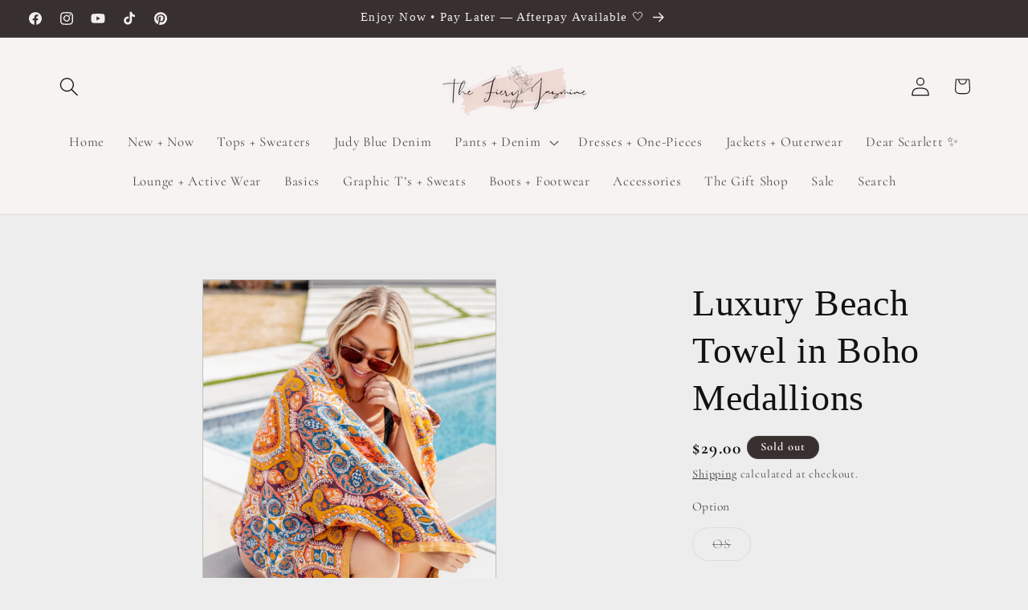

--- FILE ---
content_type: text/html; charset=utf-8
request_url: https://the-fiery-jasmine.store/products/luxury-beach-towel-in-boho-medallion
body_size: 86805
content:
<!doctype html>
<html class="js" lang="en">
  <head>
	<!-- Added by AVADA SEO Suite -->
	

<meta name="twitter:image" content="http://the-fiery-jasmine.store/cdn/shop/files/LUXURYBEACHTOWELINBOHOMEDALLION5.jpg?v=1711036543">
    



<!-- Added by AVADA SEO Suite: Product Structured Data -->
<script type="application/ld+json">{
"@context": "https://schema.org/",
"@type": "Product",
"@id": "https://the-fiery-jasmine.store/products/luxury-beach-towel-in-boho-medallion",
"name": "Luxury Beach Towel in Boho Medallions",
"description": "Embrace sunny days with this lightweight woven cotton towel featured in a Turkish style jacquard knit fabric with a dual-sided embroidered design. It&#39;s the perfect companion for your beach trip, splash pad, or waterpark days... this vintage-inspired cotton towel has lightweight gauzy fabric that allows for quick drying, and the combination of colors are absolutely stunning. Available in four prints that coordinate beautifully together! 100% CottonJacquard KnitDimensions: 31.5&quot; x 63&quot;",
"brand": {
  "@type": "Brand",
  "name": "Ave Shops"
},
"offers": {
  "@type": "Offer",
  "price": "29.0",
  "priceCurrency": "USD",
  "itemCondition": "https://schema.org/NewCondition",
  "availability": "https://schema.org/OutOfStock",
  "url": "https://the-fiery-jasmine.store/products/luxury-beach-towel-in-boho-medallion"
},
"image": [
  "https://the-fiery-jasmine.store/cdn/shop/files/LUXURYBEACHTOWELINBOHOMEDALLION5.jpg?v=1711036543",
  "https://the-fiery-jasmine.store/cdn/shop/products/G6A9715.jpg?v=1690309776",
  "https://the-fiery-jasmine.store/cdn/shop/products/G6A9688.jpg?v=1690309776",
  "https://the-fiery-jasmine.store/cdn/shop/products/G6A9691.jpg?v=1690309776",
  "https://the-fiery-jasmine.store/cdn/shop/products/G6A1984_0e51ec0b-d055-4a1f-b53a-9261751693d3.jpg?v=1690309776",
  "https://the-fiery-jasmine.store/cdn/shop/products/G6A9731.jpg?v=1690309776",
  "https://the-fiery-jasmine.store/cdn/shop/products/G6A1372_e76c80a8-26cd-4ee2-9486-37617b958b0b.jpg?v=1690309776",
  "https://the-fiery-jasmine.store/cdn/shop/products/G6A1395_51e58aea-7ff5-4caf-8608-0edb1b33fba8.jpg?v=1690309776",
  "https://the-fiery-jasmine.store/cdn/shop/products/G6A1376_a5010540-648c-44db-8d63-2375e40ac024.jpg?v=1690309776",
  "https://the-fiery-jasmine.store/cdn/shop/products/G6A1354_f6ad77aa-a165-494c-bac0-b7a54679fd47.jpg?v=1690309776",
  "https://the-fiery-jasmine.store/cdn/shop/products/G6A1348_7bfc8154-9a94-4fbb-a36a-15f25e67ab40.jpg?v=1690309776",
  "https://the-fiery-jasmine.store/cdn/shop/products/G6A9147_e6913a5a-270d-42e0-beb8-bc3061b8ed82.jpg?v=1690309776",
  "https://the-fiery-jasmine.store/cdn/shop/products/G6A9131_35550342-3fd8-45ac-a93a-487099e0cf84.jpg?v=1690309776",
  "https://the-fiery-jasmine.store/cdn/shop/products/G6A9128_8e8ffc20-a917-4f25-b27d-96d687170296.jpg?v=1690309776",
  "https://the-fiery-jasmine.store/cdn/shop/products/G6A9140.jpg?v=1690309776"
],
"releaseDate": "2023-07-25 17:59:22 -0500",
"sku": "PO1554A-01",
"mpn": "PO1554-01"}</script>
<!-- /Added by AVADA SEO Suite --><!-- Added by AVADA SEO Suite: Breadcrumb Structured Data  -->
<script type="application/ld+json">{
  "@context": "https://schema.org",
  "@type": "BreadcrumbList",
  "itemListElement": [{
    "@type": "ListItem",
    "position": 1,
    "name": "Home",
    "item": "https://the-fiery-jasmine.store"
  }, {
    "@type": "ListItem",
    "position": 2,
    "name": "Luxury Beach Towel in Boho Medallions",
    "item": "https://the-fiery-jasmine.store/products/luxury-beach-towel-in-boho-medallion"
  }]
}
</script>
<!-- Added by AVADA SEO Suite -->

	<!-- /Added by AVADA SEO Suite -->
    <meta charset="utf-8">
    <meta http-equiv="X-UA-Compatible" content="IE=edge">
    <meta name="viewport" content="width=device-width,initial-scale=1">
    <meta name="theme-color" content="">
    <link rel="canonical" href="https://the-fiery-jasmine.store/products/luxury-beach-towel-in-boho-medallion"><link rel="icon" type="image/png" href="//the-fiery-jasmine.store/cdn/shop/files/Simple_Trendy_Feminine_Logo_1500_x_850_px_2500_x_1000_px_4385c136-d33c-444e-8bc5-2eaaad87972d.png?crop=center&height=32&v=1718381136&width=32"><link rel="preconnect" href="https://fonts.shopifycdn.com" crossorigin><title>
      Luxury Beach Towel in Boho Medallions
 &ndash; The Fiery Jasmine</title>

    
      <meta name="description" content="Come check out Luxury Beach Towel in Boho Medallions at The Fiery Jasmine. Read our Reviews and Join our Email list! We look forward to seeing you!">
    

    

<meta property="og:site_name" content="The Fiery Jasmine">
<meta property="og:url" content="https://the-fiery-jasmine.store/products/luxury-beach-towel-in-boho-medallion">
<meta property="og:title" content="Luxury Beach Towel in Boho Medallions">
<meta property="og:type" content="product">
<meta property="og:description" content="Embrace sunny days with this lightweight woven cotton towel featured in a Turkish style jacquard knit fabric with a dual-sided embroidered design. It&#39;s the perfect companion for your beach trip, splash pad, or waterpark days... this vintage-inspired cotton towel has lightweight gauzy fabric that allows for quick drying"><meta property="og:image" content="http://the-fiery-jasmine.store/cdn/shop/files/LUXURYBEACHTOWELINBOHOMEDALLION5.jpg?v=1711036543">
  <meta property="og:image:secure_url" content="https://the-fiery-jasmine.store/cdn/shop/files/LUXURYBEACHTOWELINBOHOMEDALLION5.jpg?v=1711036543">
  <meta property="og:image:width" content="3651">
  <meta property="og:image:height" content="5477"><meta property="og:price:amount" content="29.00">
  <meta property="og:price:currency" content="USD"><meta name="twitter:card" content="summary_large_image">
<meta name="twitter:title" content="Luxury Beach Towel in Boho Medallions">
<meta name="twitter:description" content="Embrace sunny days with this lightweight woven cotton towel featured in a Turkish style jacquard knit fabric with a dual-sided embroidered design. It&#39;s the perfect companion for your beach trip, splash pad, or waterpark days... this vintage-inspired cotton towel has lightweight gauzy fabric that allows for quick drying">


    <script src="//the-fiery-jasmine.store/cdn/shop/t/27/assets/constants.js?v=132983761750457495441760974161" defer="defer"></script>
    <script src="//the-fiery-jasmine.store/cdn/shop/t/27/assets/pubsub.js?v=25310214064522200911760974194" defer="defer"></script>
    <script src="//the-fiery-jasmine.store/cdn/shop/t/27/assets/global.js?v=7301445359237545521760974163" defer="defer"></script>
    <script src="//the-fiery-jasmine.store/cdn/shop/t/27/assets/details-disclosure.js?v=13653116266235556501760974162" defer="defer"></script>
    <script src="//the-fiery-jasmine.store/cdn/shop/t/27/assets/details-modal.js?v=25581673532751508451760974162" defer="defer"></script>
    <script src="//the-fiery-jasmine.store/cdn/shop/t/27/assets/search-form.js?v=133129549252120666541760974196" defer="defer"></script><script src="//the-fiery-jasmine.store/cdn/shop/t/27/assets/animations.js?v=88693664871331136111760974148" defer="defer"></script><script>window.performance && window.performance.mark && window.performance.mark('shopify.content_for_header.start');</script><meta name="facebook-domain-verification" content="45oadmgp3iph9h398cfduudrb3ufty">
<meta name="google-site-verification" content="3daUlXKmgbJ5B0sTvt9mDZw95iAbJeZFyNyy-sAAXPk">
<meta id="shopify-digital-wallet" name="shopify-digital-wallet" content="/54898884846/digital_wallets/dialog">
<meta name="shopify-checkout-api-token" content="8acb6fa8dacf23108d216d94cbb60119">
<link rel="alternate" type="application/json+oembed" href="https://the-fiery-jasmine.store/products/luxury-beach-towel-in-boho-medallion.oembed">
<script async="async" src="/checkouts/internal/preloads.js?locale=en-US"></script>
<link rel="preconnect" href="https://shop.app" crossorigin="anonymous">
<script async="async" src="https://shop.app/checkouts/internal/preloads.js?locale=en-US&shop_id=54898884846" crossorigin="anonymous"></script>
<script id="apple-pay-shop-capabilities" type="application/json">{"shopId":54898884846,"countryCode":"US","currencyCode":"USD","merchantCapabilities":["supports3DS"],"merchantId":"gid:\/\/shopify\/Shop\/54898884846","merchantName":"The Fiery Jasmine","requiredBillingContactFields":["postalAddress","email"],"requiredShippingContactFields":["postalAddress","email"],"shippingType":"shipping","supportedNetworks":["visa","masterCard","amex","discover","elo","jcb"],"total":{"type":"pending","label":"The Fiery Jasmine","amount":"1.00"},"shopifyPaymentsEnabled":true,"supportsSubscriptions":true}</script>
<script id="shopify-features" type="application/json">{"accessToken":"8acb6fa8dacf23108d216d94cbb60119","betas":["rich-media-storefront-analytics"],"domain":"the-fiery-jasmine.store","predictiveSearch":true,"shopId":54898884846,"locale":"en"}</script>
<script>var Shopify = Shopify || {};
Shopify.shop = "the-fiery-jasmine.myshopify.com";
Shopify.locale = "en";
Shopify.currency = {"active":"USD","rate":"1.0"};
Shopify.country = "US";
Shopify.theme = {"name":"Updated copy of Updated copy of Dawn","id":154428473582,"schema_name":"Dawn","schema_version":"15.4.0","theme_store_id":887,"role":"main"};
Shopify.theme.handle = "null";
Shopify.theme.style = {"id":null,"handle":null};
Shopify.cdnHost = "the-fiery-jasmine.store/cdn";
Shopify.routes = Shopify.routes || {};
Shopify.routes.root = "/";</script>
<script type="module">!function(o){(o.Shopify=o.Shopify||{}).modules=!0}(window);</script>
<script>!function(o){function n(){var o=[];function n(){o.push(Array.prototype.slice.apply(arguments))}return n.q=o,n}var t=o.Shopify=o.Shopify||{};t.loadFeatures=n(),t.autoloadFeatures=n()}(window);</script>
<script>
  window.ShopifyPay = window.ShopifyPay || {};
  window.ShopifyPay.apiHost = "shop.app\/pay";
  window.ShopifyPay.redirectState = null;
</script>
<script id="shop-js-analytics" type="application/json">{"pageType":"product"}</script>
<script defer="defer" async type="module" src="//the-fiery-jasmine.store/cdn/shopifycloud/shop-js/modules/v2/client.init-shop-cart-sync_BT-GjEfc.en.esm.js"></script>
<script defer="defer" async type="module" src="//the-fiery-jasmine.store/cdn/shopifycloud/shop-js/modules/v2/chunk.common_D58fp_Oc.esm.js"></script>
<script defer="defer" async type="module" src="//the-fiery-jasmine.store/cdn/shopifycloud/shop-js/modules/v2/chunk.modal_xMitdFEc.esm.js"></script>
<script type="module">
  await import("//the-fiery-jasmine.store/cdn/shopifycloud/shop-js/modules/v2/client.init-shop-cart-sync_BT-GjEfc.en.esm.js");
await import("//the-fiery-jasmine.store/cdn/shopifycloud/shop-js/modules/v2/chunk.common_D58fp_Oc.esm.js");
await import("//the-fiery-jasmine.store/cdn/shopifycloud/shop-js/modules/v2/chunk.modal_xMitdFEc.esm.js");

  window.Shopify.SignInWithShop?.initShopCartSync?.({"fedCMEnabled":true,"windoidEnabled":true});

</script>
<script defer="defer" async type="module" src="//the-fiery-jasmine.store/cdn/shopifycloud/shop-js/modules/v2/client.payment-terms_Ci9AEqFq.en.esm.js"></script>
<script defer="defer" async type="module" src="//the-fiery-jasmine.store/cdn/shopifycloud/shop-js/modules/v2/chunk.common_D58fp_Oc.esm.js"></script>
<script defer="defer" async type="module" src="//the-fiery-jasmine.store/cdn/shopifycloud/shop-js/modules/v2/chunk.modal_xMitdFEc.esm.js"></script>
<script type="module">
  await import("//the-fiery-jasmine.store/cdn/shopifycloud/shop-js/modules/v2/client.payment-terms_Ci9AEqFq.en.esm.js");
await import("//the-fiery-jasmine.store/cdn/shopifycloud/shop-js/modules/v2/chunk.common_D58fp_Oc.esm.js");
await import("//the-fiery-jasmine.store/cdn/shopifycloud/shop-js/modules/v2/chunk.modal_xMitdFEc.esm.js");

  
</script>
<script>
  window.Shopify = window.Shopify || {};
  if (!window.Shopify.featureAssets) window.Shopify.featureAssets = {};
  window.Shopify.featureAssets['shop-js'] = {"shop-cart-sync":["modules/v2/client.shop-cart-sync_DZOKe7Ll.en.esm.js","modules/v2/chunk.common_D58fp_Oc.esm.js","modules/v2/chunk.modal_xMitdFEc.esm.js"],"init-fed-cm":["modules/v2/client.init-fed-cm_B6oLuCjv.en.esm.js","modules/v2/chunk.common_D58fp_Oc.esm.js","modules/v2/chunk.modal_xMitdFEc.esm.js"],"shop-cash-offers":["modules/v2/client.shop-cash-offers_D2sdYoxE.en.esm.js","modules/v2/chunk.common_D58fp_Oc.esm.js","modules/v2/chunk.modal_xMitdFEc.esm.js"],"shop-login-button":["modules/v2/client.shop-login-button_QeVjl5Y3.en.esm.js","modules/v2/chunk.common_D58fp_Oc.esm.js","modules/v2/chunk.modal_xMitdFEc.esm.js"],"pay-button":["modules/v2/client.pay-button_DXTOsIq6.en.esm.js","modules/v2/chunk.common_D58fp_Oc.esm.js","modules/v2/chunk.modal_xMitdFEc.esm.js"],"shop-button":["modules/v2/client.shop-button_DQZHx9pm.en.esm.js","modules/v2/chunk.common_D58fp_Oc.esm.js","modules/v2/chunk.modal_xMitdFEc.esm.js"],"avatar":["modules/v2/client.avatar_BTnouDA3.en.esm.js"],"init-windoid":["modules/v2/client.init-windoid_CR1B-cfM.en.esm.js","modules/v2/chunk.common_D58fp_Oc.esm.js","modules/v2/chunk.modal_xMitdFEc.esm.js"],"init-shop-for-new-customer-accounts":["modules/v2/client.init-shop-for-new-customer-accounts_C_vY_xzh.en.esm.js","modules/v2/client.shop-login-button_QeVjl5Y3.en.esm.js","modules/v2/chunk.common_D58fp_Oc.esm.js","modules/v2/chunk.modal_xMitdFEc.esm.js"],"init-shop-email-lookup-coordinator":["modules/v2/client.init-shop-email-lookup-coordinator_BI7n9ZSv.en.esm.js","modules/v2/chunk.common_D58fp_Oc.esm.js","modules/v2/chunk.modal_xMitdFEc.esm.js"],"init-shop-cart-sync":["modules/v2/client.init-shop-cart-sync_BT-GjEfc.en.esm.js","modules/v2/chunk.common_D58fp_Oc.esm.js","modules/v2/chunk.modal_xMitdFEc.esm.js"],"shop-toast-manager":["modules/v2/client.shop-toast-manager_DiYdP3xc.en.esm.js","modules/v2/chunk.common_D58fp_Oc.esm.js","modules/v2/chunk.modal_xMitdFEc.esm.js"],"init-customer-accounts":["modules/v2/client.init-customer-accounts_D9ZNqS-Q.en.esm.js","modules/v2/client.shop-login-button_QeVjl5Y3.en.esm.js","modules/v2/chunk.common_D58fp_Oc.esm.js","modules/v2/chunk.modal_xMitdFEc.esm.js"],"init-customer-accounts-sign-up":["modules/v2/client.init-customer-accounts-sign-up_iGw4briv.en.esm.js","modules/v2/client.shop-login-button_QeVjl5Y3.en.esm.js","modules/v2/chunk.common_D58fp_Oc.esm.js","modules/v2/chunk.modal_xMitdFEc.esm.js"],"shop-follow-button":["modules/v2/client.shop-follow-button_CqMgW2wH.en.esm.js","modules/v2/chunk.common_D58fp_Oc.esm.js","modules/v2/chunk.modal_xMitdFEc.esm.js"],"checkout-modal":["modules/v2/client.checkout-modal_xHeaAweL.en.esm.js","modules/v2/chunk.common_D58fp_Oc.esm.js","modules/v2/chunk.modal_xMitdFEc.esm.js"],"shop-login":["modules/v2/client.shop-login_D91U-Q7h.en.esm.js","modules/v2/chunk.common_D58fp_Oc.esm.js","modules/v2/chunk.modal_xMitdFEc.esm.js"],"lead-capture":["modules/v2/client.lead-capture_BJmE1dJe.en.esm.js","modules/v2/chunk.common_D58fp_Oc.esm.js","modules/v2/chunk.modal_xMitdFEc.esm.js"],"payment-terms":["modules/v2/client.payment-terms_Ci9AEqFq.en.esm.js","modules/v2/chunk.common_D58fp_Oc.esm.js","modules/v2/chunk.modal_xMitdFEc.esm.js"]};
</script>
<script>(function() {
  var isLoaded = false;
  function asyncLoad() {
    if (isLoaded) return;
    isLoaded = true;
    var urls = ["https:\/\/cdn.fera.ai\/js\/fera.placeholder.js?shop=the-fiery-jasmine.myshopify.com","https:\/\/the-fiery-jasmine.store\/apps\/giraffly-trust\/trust-worker-34496d701741aaa0c3455e7af4ab66091e8d8721.js?v=20230601110509\u0026shop=the-fiery-jasmine.myshopify.com","\/\/cdn.shopify.com\/proxy\/a54f1b781471466f41b8fcba901787c7e148c756d673835a6ee14829329fd49a\/forms-akamai.smsbump.com\/593686\/form_285494.js?ver=1715810752\u0026shop=the-fiery-jasmine.myshopify.com\u0026sp-cache-control=cHVibGljLCBtYXgtYWdlPTkwMA","https:\/\/d18eg7dreypte5.cloudfront.net\/browse-abandonment\/smsbump_timer.js?shop=the-fiery-jasmine.myshopify.com","https:\/\/widgets.automizely.com\/reviews\/v1\/sdk.js?connection_id=1b6ba62c9ef24b33b6f91a6d9f65bf5a\u0026mapped_org_id=31fb70c54685828800d535519e4b4275_v1\u0026oid=050c7e0b9a6442be8700b41344d5d486\u0026shop=the-fiery-jasmine.myshopify.com"];
    for (var i = 0; i < urls.length; i++) {
      var s = document.createElement('script');
      s.type = 'text/javascript';
      s.async = true;
      s.src = urls[i];
      var x = document.getElementsByTagName('script')[0];
      x.parentNode.insertBefore(s, x);
    }
  };
  if(window.attachEvent) {
    window.attachEvent('onload', asyncLoad);
  } else {
    window.addEventListener('load', asyncLoad, false);
  }
})();</script>
<script id="__st">var __st={"a":54898884846,"offset":-21600,"reqid":"2ae97ccb-540e-4a83-b3d6-4ea89279055d-1769319319","pageurl":"the-fiery-jasmine.store\/products\/luxury-beach-towel-in-boho-medallion","u":"674dba04fe1e","p":"product","rtyp":"product","rid":8100479041774};</script>
<script>window.ShopifyPaypalV4VisibilityTracking = true;</script>
<script id="captcha-bootstrap">!function(){'use strict';const t='contact',e='account',n='new_comment',o=[[t,t],['blogs',n],['comments',n],[t,'customer']],c=[[e,'customer_login'],[e,'guest_login'],[e,'recover_customer_password'],[e,'create_customer']],r=t=>t.map((([t,e])=>`form[action*='/${t}']:not([data-nocaptcha='true']) input[name='form_type'][value='${e}']`)).join(','),a=t=>()=>t?[...document.querySelectorAll(t)].map((t=>t.form)):[];function s(){const t=[...o],e=r(t);return a(e)}const i='password',u='form_key',d=['recaptcha-v3-token','g-recaptcha-response','h-captcha-response',i],f=()=>{try{return window.sessionStorage}catch{return}},m='__shopify_v',_=t=>t.elements[u];function p(t,e,n=!1){try{const o=window.sessionStorage,c=JSON.parse(o.getItem(e)),{data:r}=function(t){const{data:e,action:n}=t;return t[m]||n?{data:e,action:n}:{data:t,action:n}}(c);for(const[e,n]of Object.entries(r))t.elements[e]&&(t.elements[e].value=n);n&&o.removeItem(e)}catch(o){console.error('form repopulation failed',{error:o})}}const l='form_type',E='cptcha';function T(t){t.dataset[E]=!0}const w=window,h=w.document,L='Shopify',v='ce_forms',y='captcha';let A=!1;((t,e)=>{const n=(g='f06e6c50-85a8-45c8-87d0-21a2b65856fe',I='https://cdn.shopify.com/shopifycloud/storefront-forms-hcaptcha/ce_storefront_forms_captcha_hcaptcha.v1.5.2.iife.js',D={infoText:'Protected by hCaptcha',privacyText:'Privacy',termsText:'Terms'},(t,e,n)=>{const o=w[L][v],c=o.bindForm;if(c)return c(t,g,e,D).then(n);var r;o.q.push([[t,g,e,D],n]),r=I,A||(h.body.append(Object.assign(h.createElement('script'),{id:'captcha-provider',async:!0,src:r})),A=!0)});var g,I,D;w[L]=w[L]||{},w[L][v]=w[L][v]||{},w[L][v].q=[],w[L][y]=w[L][y]||{},w[L][y].protect=function(t,e){n(t,void 0,e),T(t)},Object.freeze(w[L][y]),function(t,e,n,w,h,L){const[v,y,A,g]=function(t,e,n){const i=e?o:[],u=t?c:[],d=[...i,...u],f=r(d),m=r(i),_=r(d.filter((([t,e])=>n.includes(e))));return[a(f),a(m),a(_),s()]}(w,h,L),I=t=>{const e=t.target;return e instanceof HTMLFormElement?e:e&&e.form},D=t=>v().includes(t);t.addEventListener('submit',(t=>{const e=I(t);if(!e)return;const n=D(e)&&!e.dataset.hcaptchaBound&&!e.dataset.recaptchaBound,o=_(e),c=g().includes(e)&&(!o||!o.value);(n||c)&&t.preventDefault(),c&&!n&&(function(t){try{if(!f())return;!function(t){const e=f();if(!e)return;const n=_(t);if(!n)return;const o=n.value;o&&e.removeItem(o)}(t);const e=Array.from(Array(32),(()=>Math.random().toString(36)[2])).join('');!function(t,e){_(t)||t.append(Object.assign(document.createElement('input'),{type:'hidden',name:u})),t.elements[u].value=e}(t,e),function(t,e){const n=f();if(!n)return;const o=[...t.querySelectorAll(`input[type='${i}']`)].map((({name:t})=>t)),c=[...d,...o],r={};for(const[a,s]of new FormData(t).entries())c.includes(a)||(r[a]=s);n.setItem(e,JSON.stringify({[m]:1,action:t.action,data:r}))}(t,e)}catch(e){console.error('failed to persist form',e)}}(e),e.submit())}));const S=(t,e)=>{t&&!t.dataset[E]&&(n(t,e.some((e=>e===t))),T(t))};for(const o of['focusin','change'])t.addEventListener(o,(t=>{const e=I(t);D(e)&&S(e,y())}));const B=e.get('form_key'),M=e.get(l),P=B&&M;t.addEventListener('DOMContentLoaded',(()=>{const t=y();if(P)for(const e of t)e.elements[l].value===M&&p(e,B);[...new Set([...A(),...v().filter((t=>'true'===t.dataset.shopifyCaptcha))])].forEach((e=>S(e,t)))}))}(h,new URLSearchParams(w.location.search),n,t,e,['guest_login'])})(!0,!0)}();</script>
<script integrity="sha256-4kQ18oKyAcykRKYeNunJcIwy7WH5gtpwJnB7kiuLZ1E=" data-source-attribution="shopify.loadfeatures" defer="defer" src="//the-fiery-jasmine.store/cdn/shopifycloud/storefront/assets/storefront/load_feature-a0a9edcb.js" crossorigin="anonymous"></script>
<script crossorigin="anonymous" defer="defer" src="//the-fiery-jasmine.store/cdn/shopifycloud/storefront/assets/shopify_pay/storefront-65b4c6d7.js?v=20250812"></script>
<script data-source-attribution="shopify.dynamic_checkout.dynamic.init">var Shopify=Shopify||{};Shopify.PaymentButton=Shopify.PaymentButton||{isStorefrontPortableWallets:!0,init:function(){window.Shopify.PaymentButton.init=function(){};var t=document.createElement("script");t.src="https://the-fiery-jasmine.store/cdn/shopifycloud/portable-wallets/latest/portable-wallets.en.js",t.type="module",document.head.appendChild(t)}};
</script>
<script data-source-attribution="shopify.dynamic_checkout.buyer_consent">
  function portableWalletsHideBuyerConsent(e){var t=document.getElementById("shopify-buyer-consent"),n=document.getElementById("shopify-subscription-policy-button");t&&n&&(t.classList.add("hidden"),t.setAttribute("aria-hidden","true"),n.removeEventListener("click",e))}function portableWalletsShowBuyerConsent(e){var t=document.getElementById("shopify-buyer-consent"),n=document.getElementById("shopify-subscription-policy-button");t&&n&&(t.classList.remove("hidden"),t.removeAttribute("aria-hidden"),n.addEventListener("click",e))}window.Shopify?.PaymentButton&&(window.Shopify.PaymentButton.hideBuyerConsent=portableWalletsHideBuyerConsent,window.Shopify.PaymentButton.showBuyerConsent=portableWalletsShowBuyerConsent);
</script>
<script>
  function portableWalletsCleanup(e){e&&e.src&&console.error("Failed to load portable wallets script "+e.src);var t=document.querySelectorAll("shopify-accelerated-checkout .shopify-payment-button__skeleton, shopify-accelerated-checkout-cart .wallet-cart-button__skeleton"),e=document.getElementById("shopify-buyer-consent");for(let e=0;e<t.length;e++)t[e].remove();e&&e.remove()}function portableWalletsNotLoadedAsModule(e){e instanceof ErrorEvent&&"string"==typeof e.message&&e.message.includes("import.meta")&&"string"==typeof e.filename&&e.filename.includes("portable-wallets")&&(window.removeEventListener("error",portableWalletsNotLoadedAsModule),window.Shopify.PaymentButton.failedToLoad=e,"loading"===document.readyState?document.addEventListener("DOMContentLoaded",window.Shopify.PaymentButton.init):window.Shopify.PaymentButton.init())}window.addEventListener("error",portableWalletsNotLoadedAsModule);
</script>

<script type="module" src="https://the-fiery-jasmine.store/cdn/shopifycloud/portable-wallets/latest/portable-wallets.en.js" onError="portableWalletsCleanup(this)" crossorigin="anonymous"></script>
<script nomodule>
  document.addEventListener("DOMContentLoaded", portableWalletsCleanup);
</script>

<link id="shopify-accelerated-checkout-styles" rel="stylesheet" media="screen" href="https://the-fiery-jasmine.store/cdn/shopifycloud/portable-wallets/latest/accelerated-checkout-backwards-compat.css" crossorigin="anonymous">
<style id="shopify-accelerated-checkout-cart">
        #shopify-buyer-consent {
  margin-top: 1em;
  display: inline-block;
  width: 100%;
}

#shopify-buyer-consent.hidden {
  display: none;
}

#shopify-subscription-policy-button {
  background: none;
  border: none;
  padding: 0;
  text-decoration: underline;
  font-size: inherit;
  cursor: pointer;
}

#shopify-subscription-policy-button::before {
  box-shadow: none;
}

      </style>
<script id="sections-script" data-sections="header" defer="defer" src="//the-fiery-jasmine.store/cdn/shop/t/27/compiled_assets/scripts.js?v=23898"></script>
<script>window.performance && window.performance.mark && window.performance.mark('shopify.content_for_header.end');</script>


    <style data-shopify>
      @font-face {
  font-family: Cormorant;
  font-weight: 400;
  font-style: normal;
  font-display: swap;
  src: url("//the-fiery-jasmine.store/cdn/fonts/cormorant/cormorant_n4.bd66e8e0031690b46374315bd1c15a17a8dcd450.woff2") format("woff2"),
       url("//the-fiery-jasmine.store/cdn/fonts/cormorant/cormorant_n4.e5604516683cb4cc166c001f2ff5f387255e3b45.woff") format("woff");
}

      @font-face {
  font-family: Cormorant;
  font-weight: 700;
  font-style: normal;
  font-display: swap;
  src: url("//the-fiery-jasmine.store/cdn/fonts/cormorant/cormorant_n7.c51184f59f7d2caf4999bcef8df2fc4fc4444aec.woff2") format("woff2"),
       url("//the-fiery-jasmine.store/cdn/fonts/cormorant/cormorant_n7.c9ca63ec9e4d37ba28b9518c6b06672c0f43cd49.woff") format("woff");
}

      @font-face {
  font-family: Cormorant;
  font-weight: 400;
  font-style: italic;
  font-display: swap;
  src: url("//the-fiery-jasmine.store/cdn/fonts/cormorant/cormorant_i4.0b95f138bb9694e184a2ebaf079dd59cf448e2d3.woff2") format("woff2"),
       url("//the-fiery-jasmine.store/cdn/fonts/cormorant/cormorant_i4.75684eb0a368d69688996f5f8e72c62747e6c249.woff") format("woff");
}

      @font-face {
  font-family: Cormorant;
  font-weight: 700;
  font-style: italic;
  font-display: swap;
  src: url("//the-fiery-jasmine.store/cdn/fonts/cormorant/cormorant_i7.fa6e55789218717259c80e332e32b03d0c0e36e1.woff2") format("woff2"),
       url("//the-fiery-jasmine.store/cdn/fonts/cormorant/cormorant_i7.b5766b6262212587af58cec3328f4ffbc7c29531.woff") format("woff");
}

      

      
        :root,
        .color-scheme-1 {
          --color-background: 237,237,237;
        
          --gradient-background: #ededed;
        

        

        --color-foreground: 18,18,18;
        --color-background-contrast: 173,173,173;
        --color-shadow: 173,153,153;
        --color-button: 18,18,18;
        --color-button-text: 255,255,255;
        --color-secondary-button: 237,237,237;
        --color-secondary-button-text: 18,18,18;
        --color-link: 18,18,18;
        --color-badge-foreground: 18,18,18;
        --color-badge-background: 237,237,237;
        --color-badge-border: 18,18,18;
        --payment-terms-background-color: rgb(237 237 237);
      }
      
        
        .color-scheme-2 {
          --color-background: 223,219,219;
        
          --gradient-background: #dfdbdb;
        

        

        --color-foreground: 18,18,18;
        --color-background-contrast: 163,151,151;
        --color-shadow: 18,18,18;
        --color-button: 18,18,18;
        --color-button-text: 243,243,243;
        --color-secondary-button: 223,219,219;
        --color-secondary-button-text: 18,18,18;
        --color-link: 18,18,18;
        --color-badge-foreground: 18,18,18;
        --color-badge-background: 223,219,219;
        --color-badge-border: 18,18,18;
        --payment-terms-background-color: rgb(223 219 219);
      }
      
        
        .color-scheme-3 {
          --color-background: 56,47,47;
        
          --gradient-background: #382f2f;
        

        

        --color-foreground: 242,238,238;
        --color-background-contrast: 70,59,59;
        --color-shadow: 235,224,224;
        --color-button: 255,255,255;
        --color-button-text: 182,176,176;
        --color-secondary-button: 56,47,47;
        --color-secondary-button-text: 251,233,233;
        --color-link: 251,233,233;
        --color-badge-foreground: 242,238,238;
        --color-badge-background: 56,47,47;
        --color-badge-border: 242,238,238;
        --payment-terms-background-color: rgb(56 47 47);
      }
      
        
        .color-scheme-4 {
          --color-background: 18,18,18;
        
          --gradient-background: #121212;
        

        

        --color-foreground: 255,255,255;
        --color-background-contrast: 146,146,146;
        --color-shadow: 18,18,18;
        --color-button: 255,255,255;
        --color-button-text: 18,18,18;
        --color-secondary-button: 18,18,18;
        --color-secondary-button-text: 255,255,255;
        --color-link: 255,255,255;
        --color-badge-foreground: 255,255,255;
        --color-badge-background: 18,18,18;
        --color-badge-border: 255,255,255;
        --payment-terms-background-color: rgb(18 18 18);
      }
      
        
        .color-scheme-5 {
          --color-background: 231,228,228;
        
          --gradient-background: #e7e4e4;
        

        

        --color-foreground: 18,18,18;
        --color-background-contrast: 171,161,161;
        --color-shadow: 18,18,18;
        --color-button: 198,196,196;
        --color-button-text: 110,79,80;
        --color-secondary-button: 231,228,228;
        --color-secondary-button-text: 137,134,134;
        --color-link: 137,134,134;
        --color-badge-foreground: 18,18,18;
        --color-badge-background: 231,228,228;
        --color-badge-border: 18,18,18;
        --payment-terms-background-color: rgb(231 228 228);
      }
      
        
        .color-scheme-29fce000-89ff-4660-8128-41b7860be440 {
          --color-background: 75,70,70;
        
          --gradient-background: #4b4646;
        

        

        --color-foreground: 18,18,18;
        --color-background-contrast: 9,8,8;
        --color-shadow: 18,18,18;
        --color-button: 18,18,18;
        --color-button-text: 255,255,255;
        --color-secondary-button: 75,70,70;
        --color-secondary-button-text: 18,18,18;
        --color-link: 18,18,18;
        --color-badge-foreground: 18,18,18;
        --color-badge-background: 75,70,70;
        --color-badge-border: 18,18,18;
        --payment-terms-background-color: rgb(75 70 70);
      }
      
        
        .color-scheme-5f674d24-c4a1-4eed-93a3-9f4a309b29ab {
          --color-background: 248,243,243;
        
          --gradient-background: #f8f3f3;
        

        

        --color-foreground: 18,18,18;
        --color-background-contrast: 201,162,162;
        --color-shadow: 18,18,18;
        --color-button: 102,92,92;
        --color-button-text: 255,255,255;
        --color-secondary-button: 248,243,243;
        --color-secondary-button-text: 18,18,18;
        --color-link: 18,18,18;
        --color-badge-foreground: 18,18,18;
        --color-badge-background: 248,243,243;
        --color-badge-border: 18,18,18;
        --payment-terms-background-color: rgb(248 243 243);
      }
      
        
        .color-scheme-dcbd9596-b829-4725-a34b-0c1c4d3eced9 {
          --color-background: 250,247,247;
        
          --gradient-background: #faf7f7;
        

        

        --color-foreground: 18,18,18;
        --color-background-contrast: 201,169,169;
        --color-shadow: 18,18,18;
        --color-button: 91,81,81;
        --color-button-text: 255,255,255;
        --color-secondary-button: 250,247,247;
        --color-secondary-button-text: 18,18,18;
        --color-link: 18,18,18;
        --color-badge-foreground: 18,18,18;
        --color-badge-background: 250,247,247;
        --color-badge-border: 18,18,18;
        --payment-terms-background-color: rgb(250 247 247);
      }
      
        
        .color-scheme-bca1d85b-f1a4-48c0-bdb3-89fd95125f5d {
          --color-background: 255,251,251;
        
          --gradient-background: #fffbfb;
        

        

        --color-foreground: 18,18,18;
        --color-background-contrast: 255,124,124;
        --color-shadow: 18,18,18;
        --color-button: 98,83,83;
        --color-button-text: 255,255,255;
        --color-secondary-button: 255,251,251;
        --color-secondary-button-text: 18,18,18;
        --color-link: 18,18,18;
        --color-badge-foreground: 18,18,18;
        --color-badge-background: 255,251,251;
        --color-badge-border: 18,18,18;
        --payment-terms-background-color: rgb(255 251 251);
      }
      

      body, .color-scheme-1, .color-scheme-2, .color-scheme-3, .color-scheme-4, .color-scheme-5, .color-scheme-29fce000-89ff-4660-8128-41b7860be440, .color-scheme-5f674d24-c4a1-4eed-93a3-9f4a309b29ab, .color-scheme-dcbd9596-b829-4725-a34b-0c1c4d3eced9, .color-scheme-bca1d85b-f1a4-48c0-bdb3-89fd95125f5d {
        color: rgba(var(--color-foreground), 0.75);
        background-color: rgb(var(--color-background));
      }

      :root {
        --font-body-family: Cormorant, serif;
        --font-body-style: normal;
        --font-body-weight: 400;
        --font-body-weight-bold: 700;

        --font-heading-family: "New York", Iowan Old Style, Apple Garamond, Baskerville, Times New Roman, Droid Serif, Times, Source Serif Pro, serif, Apple Color Emoji, Segoe UI Emoji, Segoe UI Symbol;
        --font-heading-style: normal;
        --font-heading-weight: 400;

        --font-body-scale: 1.2;
        --font-heading-scale: 0.9583333333333334;

        --media-padding: px;
        --media-border-opacity: 0.2;
        --media-border-width: 1px;
        --media-radius: 0px;
        --media-shadow-opacity: 0.0;
        --media-shadow-horizontal-offset: 0px;
        --media-shadow-vertical-offset: 4px;
        --media-shadow-blur-radius: 5px;
        --media-shadow-visible: 0;

        --page-width: 120rem;
        --page-width-margin: 0rem;

        --product-card-image-padding: 0.2rem;
        --product-card-corner-radius: 0.6rem;
        --product-card-text-alignment: center;
        --product-card-border-width: 0.4rem;
        --product-card-border-opacity: 0.15;
        --product-card-shadow-opacity: 0.6;
        --product-card-shadow-visible: 1;
        --product-card-shadow-horizontal-offset: 0.2rem;
        --product-card-shadow-vertical-offset: -0.4rem;
        --product-card-shadow-blur-radius: 1.0rem;

        --collection-card-image-padding: 0.6rem;
        --collection-card-corner-radius: 0.0rem;
        --collection-card-text-alignment: left;
        --collection-card-border-width: 0.2rem;
        --collection-card-border-opacity: 0.1;
        --collection-card-shadow-opacity: 0.0;
        --collection-card-shadow-visible: 0;
        --collection-card-shadow-horizontal-offset: 0.0rem;
        --collection-card-shadow-vertical-offset: 0.0rem;
        --collection-card-shadow-blur-radius: 0.5rem;

        --blog-card-image-padding: 0.0rem;
        --blog-card-corner-radius: 0.0rem;
        --blog-card-text-alignment: left;
        --blog-card-border-width: 0.0rem;
        --blog-card-border-opacity: 0.1;
        --blog-card-shadow-opacity: 0.0;
        --blog-card-shadow-visible: 0;
        --blog-card-shadow-horizontal-offset: 0.0rem;
        --blog-card-shadow-vertical-offset: 0.4rem;
        --blog-card-shadow-blur-radius: 0.5rem;

        --badge-corner-radius: 4.0rem;

        --popup-border-width: 3px;
        --popup-border-opacity: 0.25;
        --popup-corner-radius: 0px;
        --popup-shadow-opacity: 0.6;
        --popup-shadow-horizontal-offset: 16px;
        --popup-shadow-vertical-offset: -14px;
        --popup-shadow-blur-radius: 0px;

        --drawer-border-width: 10px;
        --drawer-border-opacity: 0.05;
        --drawer-shadow-opacity: 0.15;
        --drawer-shadow-horizontal-offset: 0px;
        --drawer-shadow-vertical-offset: -28px;
        --drawer-shadow-blur-radius: 10px;

        --spacing-sections-desktop: 8px;
        --spacing-sections-mobile: 8px;

        --grid-desktop-vertical-spacing: 8px;
        --grid-desktop-horizontal-spacing: 8px;
        --grid-mobile-vertical-spacing: 4px;
        --grid-mobile-horizontal-spacing: 4px;

        --text-boxes-border-opacity: 0.4;
        --text-boxes-border-width: 5px;
        --text-boxes-radius: 22px;
        --text-boxes-shadow-opacity: 0.25;
        --text-boxes-shadow-visible: 1;
        --text-boxes-shadow-horizontal-offset: 0px;
        --text-boxes-shadow-vertical-offset: 0px;
        --text-boxes-shadow-blur-radius: 10px;

        --buttons-radius: 0px;
        --buttons-radius-outset: 0px;
        --buttons-border-width: 1px;
        --buttons-border-opacity: 0.4;
        --buttons-shadow-opacity: 0.25;
        --buttons-shadow-visible: 1;
        --buttons-shadow-horizontal-offset: 0px;
        --buttons-shadow-vertical-offset: -4px;
        --buttons-shadow-blur-radius: 5px;
        --buttons-border-offset: 0.3px;

        --inputs-radius: 4px;
        --inputs-border-width: 1px;
        --inputs-border-opacity: 0.1;
        --inputs-shadow-opacity: 0.05;
        --inputs-shadow-horizontal-offset: 0px;
        --inputs-margin-offset: 0px;
        --inputs-shadow-vertical-offset: 0px;
        --inputs-shadow-blur-radius: 0px;
        --inputs-radius-outset: 5px;

        --variant-pills-radius: 40px;
        --variant-pills-border-width: 1px;
        --variant-pills-border-opacity: 0.55;
        --variant-pills-shadow-opacity: 0.0;
        --variant-pills-shadow-horizontal-offset: 0px;
        --variant-pills-shadow-vertical-offset: 4px;
        --variant-pills-shadow-blur-radius: 5px;
      }

      *,
      *::before,
      *::after {
        box-sizing: inherit;
      }

      html {
        box-sizing: border-box;
        font-size: calc(var(--font-body-scale) * 62.5%);
        height: 100%;
      }

      body {
        display: grid;
        grid-template-rows: auto auto 1fr auto;
        grid-template-columns: 100%;
        min-height: 100%;
        margin: 0;
        font-size: 1.5rem;
        letter-spacing: 0.06rem;
        line-height: calc(1 + 0.8 / var(--font-body-scale));
        font-family: var(--font-body-family);
        font-style: var(--font-body-style);
        font-weight: var(--font-body-weight);
      }

      @media screen and (min-width: 750px) {
        body {
          font-size: 1.6rem;
        }
      }
    </style>

    <link href="//the-fiery-jasmine.store/cdn/shop/t/27/assets/base.css?v=159841507637079171801760974148" rel="stylesheet" type="text/css" media="all" />
    <link rel="stylesheet" href="//the-fiery-jasmine.store/cdn/shop/t/27/assets/component-cart-items.css?v=13033300910818915211760974151" media="print" onload="this.media='all'"><link href="//the-fiery-jasmine.store/cdn/shop/t/27/assets/component-cart-drawer.css?v=39223250576183958541760974151" rel="stylesheet" type="text/css" media="all" />
      <link href="//the-fiery-jasmine.store/cdn/shop/t/27/assets/component-cart.css?v=164708765130180853531760974152" rel="stylesheet" type="text/css" media="all" />
      <link href="//the-fiery-jasmine.store/cdn/shop/t/27/assets/component-totals.css?v=15906652033866631521760974160" rel="stylesheet" type="text/css" media="all" />
      <link href="//the-fiery-jasmine.store/cdn/shop/t/27/assets/component-price.css?v=47596247576480123001760974157" rel="stylesheet" type="text/css" media="all" />
      <link href="//the-fiery-jasmine.store/cdn/shop/t/27/assets/component-discounts.css?v=152760482443307489271760974153" rel="stylesheet" type="text/css" media="all" />

      <link rel="preload" as="font" href="//the-fiery-jasmine.store/cdn/fonts/cormorant/cormorant_n4.bd66e8e0031690b46374315bd1c15a17a8dcd450.woff2" type="font/woff2" crossorigin>
      
<link
        rel="stylesheet"
        href="//the-fiery-jasmine.store/cdn/shop/t/27/assets/component-predictive-search.css?v=118923337488134913561760974157"
        media="print"
        onload="this.media='all'"
      ><script>
      if (Shopify.designMode) {
        document.documentElement.classList.add('shopify-design-mode');
      }
    </script>
  
	<!-- Added by AVADA SEO Suite -->
	
	<!-- /Added by AVADA SEO Suite -->
	<!-- BEGIN app block: shopify://apps/instafeed/blocks/head-block/c447db20-095d-4a10-9725-b5977662c9d5 --><link rel="preconnect" href="https://cdn.nfcube.com/">
<link rel="preconnect" href="https://scontent.cdninstagram.com/">


  <script>
    document.addEventListener('DOMContentLoaded', function () {
      let instafeedScript = document.createElement('script');

      
        instafeedScript.src = 'https://cdn.nfcube.com/instafeed-cedbfe0722c5e2d8fe7ae6cf32c0327a.js';
      

      document.body.appendChild(instafeedScript);
    });
  </script>





<!-- END app block --><link href="https://monorail-edge.shopifysvc.com" rel="dns-prefetch">
<script>(function(){if ("sendBeacon" in navigator && "performance" in window) {try {var session_token_from_headers = performance.getEntriesByType('navigation')[0].serverTiming.find(x => x.name == '_s').description;} catch {var session_token_from_headers = undefined;}var session_cookie_matches = document.cookie.match(/_shopify_s=([^;]*)/);var session_token_from_cookie = session_cookie_matches && session_cookie_matches.length === 2 ? session_cookie_matches[1] : "";var session_token = session_token_from_headers || session_token_from_cookie || "";function handle_abandonment_event(e) {var entries = performance.getEntries().filter(function(entry) {return /monorail-edge.shopifysvc.com/.test(entry.name);});if (!window.abandonment_tracked && entries.length === 0) {window.abandonment_tracked = true;var currentMs = Date.now();var navigation_start = performance.timing.navigationStart;var payload = {shop_id: 54898884846,url: window.location.href,navigation_start,duration: currentMs - navigation_start,session_token,page_type: "product"};window.navigator.sendBeacon("https://monorail-edge.shopifysvc.com/v1/produce", JSON.stringify({schema_id: "online_store_buyer_site_abandonment/1.1",payload: payload,metadata: {event_created_at_ms: currentMs,event_sent_at_ms: currentMs}}));}}window.addEventListener('pagehide', handle_abandonment_event);}}());</script>
<script id="web-pixels-manager-setup">(function e(e,d,r,n,o){if(void 0===o&&(o={}),!Boolean(null===(a=null===(i=window.Shopify)||void 0===i?void 0:i.analytics)||void 0===a?void 0:a.replayQueue)){var i,a;window.Shopify=window.Shopify||{};var t=window.Shopify;t.analytics=t.analytics||{};var s=t.analytics;s.replayQueue=[],s.publish=function(e,d,r){return s.replayQueue.push([e,d,r]),!0};try{self.performance.mark("wpm:start")}catch(e){}var l=function(){var e={modern:/Edge?\/(1{2}[4-9]|1[2-9]\d|[2-9]\d{2}|\d{4,})\.\d+(\.\d+|)|Firefox\/(1{2}[4-9]|1[2-9]\d|[2-9]\d{2}|\d{4,})\.\d+(\.\d+|)|Chrom(ium|e)\/(9{2}|\d{3,})\.\d+(\.\d+|)|(Maci|X1{2}).+ Version\/(15\.\d+|(1[6-9]|[2-9]\d|\d{3,})\.\d+)([,.]\d+|)( \(\w+\)|)( Mobile\/\w+|) Safari\/|Chrome.+OPR\/(9{2}|\d{3,})\.\d+\.\d+|(CPU[ +]OS|iPhone[ +]OS|CPU[ +]iPhone|CPU IPhone OS|CPU iPad OS)[ +]+(15[._]\d+|(1[6-9]|[2-9]\d|\d{3,})[._]\d+)([._]\d+|)|Android:?[ /-](13[3-9]|1[4-9]\d|[2-9]\d{2}|\d{4,})(\.\d+|)(\.\d+|)|Android.+Firefox\/(13[5-9]|1[4-9]\d|[2-9]\d{2}|\d{4,})\.\d+(\.\d+|)|Android.+Chrom(ium|e)\/(13[3-9]|1[4-9]\d|[2-9]\d{2}|\d{4,})\.\d+(\.\d+|)|SamsungBrowser\/([2-9]\d|\d{3,})\.\d+/,legacy:/Edge?\/(1[6-9]|[2-9]\d|\d{3,})\.\d+(\.\d+|)|Firefox\/(5[4-9]|[6-9]\d|\d{3,})\.\d+(\.\d+|)|Chrom(ium|e)\/(5[1-9]|[6-9]\d|\d{3,})\.\d+(\.\d+|)([\d.]+$|.*Safari\/(?![\d.]+ Edge\/[\d.]+$))|(Maci|X1{2}).+ Version\/(10\.\d+|(1[1-9]|[2-9]\d|\d{3,})\.\d+)([,.]\d+|)( \(\w+\)|)( Mobile\/\w+|) Safari\/|Chrome.+OPR\/(3[89]|[4-9]\d|\d{3,})\.\d+\.\d+|(CPU[ +]OS|iPhone[ +]OS|CPU[ +]iPhone|CPU IPhone OS|CPU iPad OS)[ +]+(10[._]\d+|(1[1-9]|[2-9]\d|\d{3,})[._]\d+)([._]\d+|)|Android:?[ /-](13[3-9]|1[4-9]\d|[2-9]\d{2}|\d{4,})(\.\d+|)(\.\d+|)|Mobile Safari.+OPR\/([89]\d|\d{3,})\.\d+\.\d+|Android.+Firefox\/(13[5-9]|1[4-9]\d|[2-9]\d{2}|\d{4,})\.\d+(\.\d+|)|Android.+Chrom(ium|e)\/(13[3-9]|1[4-9]\d|[2-9]\d{2}|\d{4,})\.\d+(\.\d+|)|Android.+(UC? ?Browser|UCWEB|U3)[ /]?(15\.([5-9]|\d{2,})|(1[6-9]|[2-9]\d|\d{3,})\.\d+)\.\d+|SamsungBrowser\/(5\.\d+|([6-9]|\d{2,})\.\d+)|Android.+MQ{2}Browser\/(14(\.(9|\d{2,})|)|(1[5-9]|[2-9]\d|\d{3,})(\.\d+|))(\.\d+|)|K[Aa][Ii]OS\/(3\.\d+|([4-9]|\d{2,})\.\d+)(\.\d+|)/},d=e.modern,r=e.legacy,n=navigator.userAgent;return n.match(d)?"modern":n.match(r)?"legacy":"unknown"}(),u="modern"===l?"modern":"legacy",c=(null!=n?n:{modern:"",legacy:""})[u],f=function(e){return[e.baseUrl,"/wpm","/b",e.hashVersion,"modern"===e.buildTarget?"m":"l",".js"].join("")}({baseUrl:d,hashVersion:r,buildTarget:u}),m=function(e){var d=e.version,r=e.bundleTarget,n=e.surface,o=e.pageUrl,i=e.monorailEndpoint;return{emit:function(e){var a=e.status,t=e.errorMsg,s=(new Date).getTime(),l=JSON.stringify({metadata:{event_sent_at_ms:s},events:[{schema_id:"web_pixels_manager_load/3.1",payload:{version:d,bundle_target:r,page_url:o,status:a,surface:n,error_msg:t},metadata:{event_created_at_ms:s}}]});if(!i)return console&&console.warn&&console.warn("[Web Pixels Manager] No Monorail endpoint provided, skipping logging."),!1;try{return self.navigator.sendBeacon.bind(self.navigator)(i,l)}catch(e){}var u=new XMLHttpRequest;try{return u.open("POST",i,!0),u.setRequestHeader("Content-Type","text/plain"),u.send(l),!0}catch(e){return console&&console.warn&&console.warn("[Web Pixels Manager] Got an unhandled error while logging to Monorail."),!1}}}}({version:r,bundleTarget:l,surface:e.surface,pageUrl:self.location.href,monorailEndpoint:e.monorailEndpoint});try{o.browserTarget=l,function(e){var d=e.src,r=e.async,n=void 0===r||r,o=e.onload,i=e.onerror,a=e.sri,t=e.scriptDataAttributes,s=void 0===t?{}:t,l=document.createElement("script"),u=document.querySelector("head"),c=document.querySelector("body");if(l.async=n,l.src=d,a&&(l.integrity=a,l.crossOrigin="anonymous"),s)for(var f in s)if(Object.prototype.hasOwnProperty.call(s,f))try{l.dataset[f]=s[f]}catch(e){}if(o&&l.addEventListener("load",o),i&&l.addEventListener("error",i),u)u.appendChild(l);else{if(!c)throw new Error("Did not find a head or body element to append the script");c.appendChild(l)}}({src:f,async:!0,onload:function(){if(!function(){var e,d;return Boolean(null===(d=null===(e=window.Shopify)||void 0===e?void 0:e.analytics)||void 0===d?void 0:d.initialized)}()){var d=window.webPixelsManager.init(e)||void 0;if(d){var r=window.Shopify.analytics;r.replayQueue.forEach((function(e){var r=e[0],n=e[1],o=e[2];d.publishCustomEvent(r,n,o)})),r.replayQueue=[],r.publish=d.publishCustomEvent,r.visitor=d.visitor,r.initialized=!0}}},onerror:function(){return m.emit({status:"failed",errorMsg:"".concat(f," has failed to load")})},sri:function(e){var d=/^sha384-[A-Za-z0-9+/=]+$/;return"string"==typeof e&&d.test(e)}(c)?c:"",scriptDataAttributes:o}),m.emit({status:"loading"})}catch(e){m.emit({status:"failed",errorMsg:(null==e?void 0:e.message)||"Unknown error"})}}})({shopId: 54898884846,storefrontBaseUrl: "https://the-fiery-jasmine.store",extensionsBaseUrl: "https://extensions.shopifycdn.com/cdn/shopifycloud/web-pixels-manager",monorailEndpoint: "https://monorail-edge.shopifysvc.com/unstable/produce_batch",surface: "storefront-renderer",enabledBetaFlags: ["2dca8a86"],webPixelsConfigList: [{"id":"1551433966","configuration":"{\"hashed_organization_id\":\"31fb70c54685828800d535519e4b4275_v1\",\"app_key\":\"the-fiery-jasmine\",\"allow_collect_personal_data\":\"true\"}","eventPayloadVersion":"v1","runtimeContext":"STRICT","scriptVersion":"da79698a1971ddd00d23b0a5b73c0d33","type":"APP","apiClientId":4551725,"privacyPurposes":["ANALYTICS","MARKETING","SALE_OF_DATA"],"dataSharingAdjustments":{"protectedCustomerApprovalScopes":["read_customer_address","read_customer_email","read_customer_name","read_customer_personal_data","read_customer_phone"]}},{"id":"498565358","configuration":"{\"store\":\"the-fiery-jasmine.myshopify.com\"}","eventPayloadVersion":"v1","runtimeContext":"STRICT","scriptVersion":"8450b52b59e80bfb2255f1e069ee1acd","type":"APP","apiClientId":740217,"privacyPurposes":["ANALYTICS","MARKETING","SALE_OF_DATA"],"dataSharingAdjustments":{"protectedCustomerApprovalScopes":["read_customer_address","read_customer_email","read_customer_name","read_customer_personal_data","read_customer_phone"]}},{"id":"436338926","configuration":"{\"config\":\"{\\\"google_tag_ids\\\":[\\\"G-84C8TH61BV\\\",\\\"AW-10887917816\\\",\\\"GT-M63JT6X\\\"],\\\"target_country\\\":\\\"US\\\",\\\"gtag_events\\\":[{\\\"type\\\":\\\"begin_checkout\\\",\\\"action_label\\\":[\\\"G-84C8TH61BV\\\",\\\"AW-10887917816\\\/PyRnCOqCotMDEPjh4cco\\\"]},{\\\"type\\\":\\\"search\\\",\\\"action_label\\\":[\\\"G-84C8TH61BV\\\",\\\"AW-10887917816\\\/NyX_CO2CotMDEPjh4cco\\\"]},{\\\"type\\\":\\\"view_item\\\",\\\"action_label\\\":[\\\"G-84C8TH61BV\\\",\\\"AW-10887917816\\\/HUZ7COSCotMDEPjh4cco\\\",\\\"MC-9VWJ0118LB\\\"]},{\\\"type\\\":\\\"purchase\\\",\\\"action_label\\\":[\\\"G-84C8TH61BV\\\",\\\"AW-10887917816\\\/_R7sCOGCotMDEPjh4cco\\\",\\\"MC-9VWJ0118LB\\\"]},{\\\"type\\\":\\\"page_view\\\",\\\"action_label\\\":[\\\"G-84C8TH61BV\\\",\\\"AW-10887917816\\\/cY0ACN6CotMDEPjh4cco\\\",\\\"MC-9VWJ0118LB\\\"]},{\\\"type\\\":\\\"add_payment_info\\\",\\\"action_label\\\":[\\\"G-84C8TH61BV\\\",\\\"AW-10887917816\\\/DwK5CPCCotMDEPjh4cco\\\"]},{\\\"type\\\":\\\"add_to_cart\\\",\\\"action_label\\\":[\\\"G-84C8TH61BV\\\",\\\"AW-10887917816\\\/mlSuCOeCotMDEPjh4cco\\\"]}],\\\"enable_monitoring_mode\\\":false}\"}","eventPayloadVersion":"v1","runtimeContext":"OPEN","scriptVersion":"b2a88bafab3e21179ed38636efcd8a93","type":"APP","apiClientId":1780363,"privacyPurposes":[],"dataSharingAdjustments":{"protectedCustomerApprovalScopes":["read_customer_address","read_customer_email","read_customer_name","read_customer_personal_data","read_customer_phone"]}},{"id":"191791342","configuration":"{\"pixel_id\":\"754696059266548\",\"pixel_type\":\"facebook_pixel\",\"metaapp_system_user_token\":\"-\"}","eventPayloadVersion":"v1","runtimeContext":"OPEN","scriptVersion":"ca16bc87fe92b6042fbaa3acc2fbdaa6","type":"APP","apiClientId":2329312,"privacyPurposes":["ANALYTICS","MARKETING","SALE_OF_DATA"],"dataSharingAdjustments":{"protectedCustomerApprovalScopes":["read_customer_address","read_customer_email","read_customer_name","read_customer_personal_data","read_customer_phone"]}},{"id":"78381294","configuration":"{\"tagID\":\"2614036792401\"}","eventPayloadVersion":"v1","runtimeContext":"STRICT","scriptVersion":"18031546ee651571ed29edbe71a3550b","type":"APP","apiClientId":3009811,"privacyPurposes":["ANALYTICS","MARKETING","SALE_OF_DATA"],"dataSharingAdjustments":{"protectedCustomerApprovalScopes":["read_customer_address","read_customer_email","read_customer_name","read_customer_personal_data","read_customer_phone"]}},{"id":"shopify-app-pixel","configuration":"{}","eventPayloadVersion":"v1","runtimeContext":"STRICT","scriptVersion":"0450","apiClientId":"shopify-pixel","type":"APP","privacyPurposes":["ANALYTICS","MARKETING"]},{"id":"shopify-custom-pixel","eventPayloadVersion":"v1","runtimeContext":"LAX","scriptVersion":"0450","apiClientId":"shopify-pixel","type":"CUSTOM","privacyPurposes":["ANALYTICS","MARKETING"]}],isMerchantRequest: false,initData: {"shop":{"name":"The Fiery Jasmine","paymentSettings":{"currencyCode":"USD"},"myshopifyDomain":"the-fiery-jasmine.myshopify.com","countryCode":"US","storefrontUrl":"https:\/\/the-fiery-jasmine.store"},"customer":null,"cart":null,"checkout":null,"productVariants":[{"price":{"amount":29.0,"currencyCode":"USD"},"product":{"title":"Luxury Beach Towel in Boho Medallions","vendor":"Ave Shops","id":"8100479041774","untranslatedTitle":"Luxury Beach Towel in Boho Medallions","url":"\/products\/luxury-beach-towel-in-boho-medallion","type":"Womens"},"id":"44258924560622","image":{"src":"\/\/the-fiery-jasmine.store\/cdn\/shop\/files\/LUXURYBEACHTOWELINBOHOMEDALLION5.jpg?v=1711036543"},"sku":"PO1554A-01","title":"OS","untranslatedTitle":"OS"}],"purchasingCompany":null},},"https://the-fiery-jasmine.store/cdn","fcfee988w5aeb613cpc8e4bc33m6693e112",{"modern":"","legacy":""},{"shopId":"54898884846","storefrontBaseUrl":"https:\/\/the-fiery-jasmine.store","extensionBaseUrl":"https:\/\/extensions.shopifycdn.com\/cdn\/shopifycloud\/web-pixels-manager","surface":"storefront-renderer","enabledBetaFlags":"[\"2dca8a86\"]","isMerchantRequest":"false","hashVersion":"fcfee988w5aeb613cpc8e4bc33m6693e112","publish":"custom","events":"[[\"page_viewed\",{}],[\"product_viewed\",{\"productVariant\":{\"price\":{\"amount\":29.0,\"currencyCode\":\"USD\"},\"product\":{\"title\":\"Luxury Beach Towel in Boho Medallions\",\"vendor\":\"Ave Shops\",\"id\":\"8100479041774\",\"untranslatedTitle\":\"Luxury Beach Towel in Boho Medallions\",\"url\":\"\/products\/luxury-beach-towel-in-boho-medallion\",\"type\":\"Womens\"},\"id\":\"44258924560622\",\"image\":{\"src\":\"\/\/the-fiery-jasmine.store\/cdn\/shop\/files\/LUXURYBEACHTOWELINBOHOMEDALLION5.jpg?v=1711036543\"},\"sku\":\"PO1554A-01\",\"title\":\"OS\",\"untranslatedTitle\":\"OS\"}}]]"});</script><script>
  window.ShopifyAnalytics = window.ShopifyAnalytics || {};
  window.ShopifyAnalytics.meta = window.ShopifyAnalytics.meta || {};
  window.ShopifyAnalytics.meta.currency = 'USD';
  var meta = {"product":{"id":8100479041774,"gid":"gid:\/\/shopify\/Product\/8100479041774","vendor":"Ave Shops","type":"Womens","handle":"luxury-beach-towel-in-boho-medallion","variants":[{"id":44258924560622,"price":2900,"name":"Luxury Beach Towel in Boho Medallions - OS","public_title":"OS","sku":"PO1554A-01"}],"remote":false},"page":{"pageType":"product","resourceType":"product","resourceId":8100479041774,"requestId":"2ae97ccb-540e-4a83-b3d6-4ea89279055d-1769319319"}};
  for (var attr in meta) {
    window.ShopifyAnalytics.meta[attr] = meta[attr];
  }
</script>
<script class="analytics">
  (function () {
    var customDocumentWrite = function(content) {
      var jquery = null;

      if (window.jQuery) {
        jquery = window.jQuery;
      } else if (window.Checkout && window.Checkout.$) {
        jquery = window.Checkout.$;
      }

      if (jquery) {
        jquery('body').append(content);
      }
    };

    var hasLoggedConversion = function(token) {
      if (token) {
        return document.cookie.indexOf('loggedConversion=' + token) !== -1;
      }
      return false;
    }

    var setCookieIfConversion = function(token) {
      if (token) {
        var twoMonthsFromNow = new Date(Date.now());
        twoMonthsFromNow.setMonth(twoMonthsFromNow.getMonth() + 2);

        document.cookie = 'loggedConversion=' + token + '; expires=' + twoMonthsFromNow;
      }
    }

    var trekkie = window.ShopifyAnalytics.lib = window.trekkie = window.trekkie || [];
    if (trekkie.integrations) {
      return;
    }
    trekkie.methods = [
      'identify',
      'page',
      'ready',
      'track',
      'trackForm',
      'trackLink'
    ];
    trekkie.factory = function(method) {
      return function() {
        var args = Array.prototype.slice.call(arguments);
        args.unshift(method);
        trekkie.push(args);
        return trekkie;
      };
    };
    for (var i = 0; i < trekkie.methods.length; i++) {
      var key = trekkie.methods[i];
      trekkie[key] = trekkie.factory(key);
    }
    trekkie.load = function(config) {
      trekkie.config = config || {};
      trekkie.config.initialDocumentCookie = document.cookie;
      var first = document.getElementsByTagName('script')[0];
      var script = document.createElement('script');
      script.type = 'text/javascript';
      script.onerror = function(e) {
        var scriptFallback = document.createElement('script');
        scriptFallback.type = 'text/javascript';
        scriptFallback.onerror = function(error) {
                var Monorail = {
      produce: function produce(monorailDomain, schemaId, payload) {
        var currentMs = new Date().getTime();
        var event = {
          schema_id: schemaId,
          payload: payload,
          metadata: {
            event_created_at_ms: currentMs,
            event_sent_at_ms: currentMs
          }
        };
        return Monorail.sendRequest("https://" + monorailDomain + "/v1/produce", JSON.stringify(event));
      },
      sendRequest: function sendRequest(endpointUrl, payload) {
        // Try the sendBeacon API
        if (window && window.navigator && typeof window.navigator.sendBeacon === 'function' && typeof window.Blob === 'function' && !Monorail.isIos12()) {
          var blobData = new window.Blob([payload], {
            type: 'text/plain'
          });

          if (window.navigator.sendBeacon(endpointUrl, blobData)) {
            return true;
          } // sendBeacon was not successful

        } // XHR beacon

        var xhr = new XMLHttpRequest();

        try {
          xhr.open('POST', endpointUrl);
          xhr.setRequestHeader('Content-Type', 'text/plain');
          xhr.send(payload);
        } catch (e) {
          console.log(e);
        }

        return false;
      },
      isIos12: function isIos12() {
        return window.navigator.userAgent.lastIndexOf('iPhone; CPU iPhone OS 12_') !== -1 || window.navigator.userAgent.lastIndexOf('iPad; CPU OS 12_') !== -1;
      }
    };
    Monorail.produce('monorail-edge.shopifysvc.com',
      'trekkie_storefront_load_errors/1.1',
      {shop_id: 54898884846,
      theme_id: 154428473582,
      app_name: "storefront",
      context_url: window.location.href,
      source_url: "//the-fiery-jasmine.store/cdn/s/trekkie.storefront.8d95595f799fbf7e1d32231b9a28fd43b70c67d3.min.js"});

        };
        scriptFallback.async = true;
        scriptFallback.src = '//the-fiery-jasmine.store/cdn/s/trekkie.storefront.8d95595f799fbf7e1d32231b9a28fd43b70c67d3.min.js';
        first.parentNode.insertBefore(scriptFallback, first);
      };
      script.async = true;
      script.src = '//the-fiery-jasmine.store/cdn/s/trekkie.storefront.8d95595f799fbf7e1d32231b9a28fd43b70c67d3.min.js';
      first.parentNode.insertBefore(script, first);
    };
    trekkie.load(
      {"Trekkie":{"appName":"storefront","development":false,"defaultAttributes":{"shopId":54898884846,"isMerchantRequest":null,"themeId":154428473582,"themeCityHash":"524358477253149079","contentLanguage":"en","currency":"USD","eventMetadataId":"1db0978f-159b-457a-a07b-75c6d2da6c03"},"isServerSideCookieWritingEnabled":true,"monorailRegion":"shop_domain","enabledBetaFlags":["65f19447"]},"Session Attribution":{},"S2S":{"facebookCapiEnabled":true,"source":"trekkie-storefront-renderer","apiClientId":580111}}
    );

    var loaded = false;
    trekkie.ready(function() {
      if (loaded) return;
      loaded = true;

      window.ShopifyAnalytics.lib = window.trekkie;

      var originalDocumentWrite = document.write;
      document.write = customDocumentWrite;
      try { window.ShopifyAnalytics.merchantGoogleAnalytics.call(this); } catch(error) {};
      document.write = originalDocumentWrite;

      window.ShopifyAnalytics.lib.page(null,{"pageType":"product","resourceType":"product","resourceId":8100479041774,"requestId":"2ae97ccb-540e-4a83-b3d6-4ea89279055d-1769319319","shopifyEmitted":true});

      var match = window.location.pathname.match(/checkouts\/(.+)\/(thank_you|post_purchase)/)
      var token = match? match[1]: undefined;
      if (!hasLoggedConversion(token)) {
        setCookieIfConversion(token);
        window.ShopifyAnalytics.lib.track("Viewed Product",{"currency":"USD","variantId":44258924560622,"productId":8100479041774,"productGid":"gid:\/\/shopify\/Product\/8100479041774","name":"Luxury Beach Towel in Boho Medallions - OS","price":"29.00","sku":"PO1554A-01","brand":"Ave Shops","variant":"OS","category":"Womens","nonInteraction":true,"remote":false},undefined,undefined,{"shopifyEmitted":true});
      window.ShopifyAnalytics.lib.track("monorail:\/\/trekkie_storefront_viewed_product\/1.1",{"currency":"USD","variantId":44258924560622,"productId":8100479041774,"productGid":"gid:\/\/shopify\/Product\/8100479041774","name":"Luxury Beach Towel in Boho Medallions - OS","price":"29.00","sku":"PO1554A-01","brand":"Ave Shops","variant":"OS","category":"Womens","nonInteraction":true,"remote":false,"referer":"https:\/\/the-fiery-jasmine.store\/products\/luxury-beach-towel-in-boho-medallion"});
      }
    });


        var eventsListenerScript = document.createElement('script');
        eventsListenerScript.async = true;
        eventsListenerScript.src = "//the-fiery-jasmine.store/cdn/shopifycloud/storefront/assets/shop_events_listener-3da45d37.js";
        document.getElementsByTagName('head')[0].appendChild(eventsListenerScript);

})();</script>
  <script>
  if (!window.ga || (window.ga && typeof window.ga !== 'function')) {
    window.ga = function ga() {
      (window.ga.q = window.ga.q || []).push(arguments);
      if (window.Shopify && window.Shopify.analytics && typeof window.Shopify.analytics.publish === 'function') {
        window.Shopify.analytics.publish("ga_stub_called", {}, {sendTo: "google_osp_migration"});
      }
      console.error("Shopify's Google Analytics stub called with:", Array.from(arguments), "\nSee https://help.shopify.com/manual/promoting-marketing/pixels/pixel-migration#google for more information.");
    };
    if (window.Shopify && window.Shopify.analytics && typeof window.Shopify.analytics.publish === 'function') {
      window.Shopify.analytics.publish("ga_stub_initialized", {}, {sendTo: "google_osp_migration"});
    }
  }
</script>
<script
  defer
  src="https://the-fiery-jasmine.store/cdn/shopifycloud/perf-kit/shopify-perf-kit-3.0.4.min.js"
  data-application="storefront-renderer"
  data-shop-id="54898884846"
  data-render-region="gcp-us-central1"
  data-page-type="product"
  data-theme-instance-id="154428473582"
  data-theme-name="Dawn"
  data-theme-version="15.4.0"
  data-monorail-region="shop_domain"
  data-resource-timing-sampling-rate="10"
  data-shs="true"
  data-shs-beacon="true"
  data-shs-export-with-fetch="true"
  data-shs-logs-sample-rate="1"
  data-shs-beacon-endpoint="https://the-fiery-jasmine.store/api/collect"
></script>
</head>

  <body class="gradient animate--hover-default">
    <a class="skip-to-content-link button visually-hidden" href="#MainContent">
      Skip to content
    </a>

<link href="//the-fiery-jasmine.store/cdn/shop/t/27/assets/quantity-popover.css?v=160630540099520878331760974194" rel="stylesheet" type="text/css" media="all" />
<link href="//the-fiery-jasmine.store/cdn/shop/t/27/assets/component-card.css?v=120341546515895839841760974151" rel="stylesheet" type="text/css" media="all" />

<script src="//the-fiery-jasmine.store/cdn/shop/t/27/assets/cart.js?v=25986244538023964561760974149" defer="defer"></script>
<script src="//the-fiery-jasmine.store/cdn/shop/t/27/assets/quantity-popover.js?v=987015268078116491760974194" defer="defer"></script>

<style>
  .drawer {
    visibility: hidden;
  }
</style>

<cart-drawer class="drawer is-empty">
  <div id="CartDrawer" class="cart-drawer">
    <div id="CartDrawer-Overlay" class="cart-drawer__overlay"></div>
    <div
      class="drawer__inner gradient color-scheme-1"
      role="dialog"
      aria-modal="true"
      aria-label="Your cart"
      tabindex="-1"
    ><div class="drawer__inner-empty">
          <div class="cart-drawer__warnings center cart-drawer__warnings--has-collection">
            <div class="cart-drawer__empty-content">
              <h2 class="cart__empty-text">Your cart is empty</h2>
              <button
                class="drawer__close"
                type="button"
                onclick="this.closest('cart-drawer').close()"
                aria-label="Close"
              >
                <span class="svg-wrapper"><svg xmlns="http://www.w3.org/2000/svg" fill="none" class="icon icon-close" viewBox="0 0 18 17"><path fill="currentColor" d="M.865 15.978a.5.5 0 0 0 .707.707l7.433-7.431 7.579 7.282a.501.501 0 0 0 .846-.37.5.5 0 0 0-.153-.351L9.712 8.546l7.417-7.416a.5.5 0 1 0-.707-.708L8.991 7.853 1.413.573a.5.5 0 1 0-.693.72l7.563 7.268z"/></svg>
</span>
              </button>
              <a href="/collections/all" class="button">
                Continue shopping
              </a><p class="cart__login-title h3">Have an account?</p>
                <p class="cart__login-paragraph">
                  <a href="https://the-fiery-jasmine.store/customer_authentication/redirect?locale=en&region_country=US" class="link underlined-link">Log in</a> to check out faster.
                </p></div>
          </div><div class="cart-drawer__collection">
              
<div class="card-wrapper animate-arrow collection-card-wrapper">
  <div
    class="
      card
      card--standard
       card--media
      
      
      
    "
    style="--ratio-percent: 100%;"
  >
    <div
      class="card__inner color-scheme-2 gradient ratio"
      style="--ratio-percent: 100%;"
    ><div class="card__media">
          <div class="media media--transparent media--hover-effect">
            <img
              srcset="//the-fiery-jasmine.store/cdn/shop/collections/image_1feac6b5-4192-4130-ba74-71af139e6b6f.jpg?v=1748829198&width=165 165w,//the-fiery-jasmine.store/cdn/shop/collections/image_1feac6b5-4192-4130-ba74-71af139e6b6f.jpg?v=1748829198&width=330 330w,//the-fiery-jasmine.store/cdn/shop/collections/image_1feac6b5-4192-4130-ba74-71af139e6b6f.jpg?v=1748829198&width=535 535w,//the-fiery-jasmine.store/cdn/shop/collections/image_1feac6b5-4192-4130-ba74-71af139e6b6f.jpg?v=1748829198&width=750 750w,//the-fiery-jasmine.store/cdn/shop/collections/image_1feac6b5-4192-4130-ba74-71af139e6b6f.jpg?v=1748829198&width=1000 1000w,//the-fiery-jasmine.store/cdn/shop/collections/image_1feac6b5-4192-4130-ba74-71af139e6b6f.jpg?v=1748829198 1000w
              "
              src="//the-fiery-jasmine.store/cdn/shop/collections/image_1feac6b5-4192-4130-ba74-71af139e6b6f.jpg?v=1748829198&width=1500"
              sizes="
                (min-width: 1200px) 1100px,
                (min-width: 750px) calc(100vw - 10rem),
                calc(100vw - 3rem)
              "
              alt="New + Now"
              height="1500"
              width="1000"
              loading="lazy"
              class="motion-reduce"
            >
          </div>
        </div><div class="card__content">
          <div class="card__information">
            <h3 class="card__heading">
              <a
                
                  href="/collections/all-new-for-you"
                
                class="full-unstyled-link"
              >New + Now
              </a>
            </h3><p class="card__caption">Throw on, look expensive, keep it moving. New Arrivals weekly. <span class="icon-wrap"><svg xmlns="http://www.w3.org/2000/svg" fill="none" class="icon icon-arrow" viewBox="0 0 14 10"><path fill="currentColor" fill-rule="evenodd" d="M8.537.808a.5.5 0 0 1 .817-.162l4 4a.5.5 0 0 1 0 .708l-4 4a.5.5 0 1 1-.708-.708L11.793 5.5H1a.5.5 0 0 1 0-1h10.793L8.646 1.354a.5.5 0 0 1-.109-.546" clip-rule="evenodd"/></svg>
</span>
              </p></div>
        </div></div><div class="card__content">
        <div class="card__information">
          <h3 class="card__heading">
            <a
              
                href="/collections/all-new-for-you"
              
              class="full-unstyled-link"
            >New + Now<span class="icon-wrap"><svg xmlns="http://www.w3.org/2000/svg" fill="none" class="icon icon-arrow" viewBox="0 0 14 10"><path fill="currentColor" fill-rule="evenodd" d="M8.537.808a.5.5 0 0 1 .817-.162l4 4a.5.5 0 0 1 0 .708l-4 4a.5.5 0 1 1-.708-.708L11.793 5.5H1a.5.5 0 0 1 0-1h10.793L8.646 1.354a.5.5 0 0 1-.109-.546" clip-rule="evenodd"/></svg>
</span>
            </a>
          </h3></div>
      </div></div>
</div>

            </div></div><div class="drawer__header">
        <h2 class="drawer__heading">Your cart</h2>
        <button
          class="drawer__close"
          type="button"
          onclick="this.closest('cart-drawer').close()"
          aria-label="Close"
        >
          <span class="svg-wrapper"><svg xmlns="http://www.w3.org/2000/svg" fill="none" class="icon icon-close" viewBox="0 0 18 17"><path fill="currentColor" d="M.865 15.978a.5.5 0 0 0 .707.707l7.433-7.431 7.579 7.282a.501.501 0 0 0 .846-.37.5.5 0 0 0-.153-.351L9.712 8.546l7.417-7.416a.5.5 0 1 0-.707-.708L8.991 7.853 1.413.573a.5.5 0 1 0-.693.72l7.563 7.268z"/></svg>
</span>
        </button>
      </div>
      <cart-drawer-items
        
          class=" is-empty"
        
      >
        <form
          action="/cart"
          id="CartDrawer-Form"
          class="cart__contents cart-drawer__form"
          method="post"
        >
          <div id="CartDrawer-CartItems" class="drawer__contents js-contents"><p id="CartDrawer-LiveRegionText" class="visually-hidden" role="status"></p>
            <p id="CartDrawer-LineItemStatus" class="visually-hidden" aria-hidden="true" role="status">
              Loading...
            </p>
          </div>
          <div id="CartDrawer-CartErrors" role="alert"></div>
        </form>
      </cart-drawer-items>
      <div class="drawer__footer"><!-- Start blocks -->
        <!-- Subtotals -->

        <div class="cart-drawer__footer" >
          <div></div>

          <div class="totals" role="status">
            <h2 class="totals__total">Estimated total</h2>
            <p class="totals__total-value">$0.00 USD</p>
          </div>

          <small class="tax-note caption-large rte">Taxes, discounts and <a href="/policies/shipping-policy">shipping</a> calculated at checkout.
</small>
        </div>

        <!-- CTAs -->

        <div class="cart__ctas" >
          <button
            type="submit"
            id="CartDrawer-Checkout"
            class="cart__checkout-button button"
            name="checkout"
            form="CartDrawer-Form"
            
              disabled
            
          >
            Check out
          </button>
        </div>
      </div>
    </div>
  </div>
</cart-drawer>
<!-- BEGIN sections: header-group -->
<div id="shopify-section-sections--20386609561838__announcement-bar" class="shopify-section shopify-section-group-header-group announcement-bar-section"><link href="//the-fiery-jasmine.store/cdn/shop/t/27/assets/component-slideshow.css?v=17933591812325749411760974159" rel="stylesheet" type="text/css" media="all" />
<link href="//the-fiery-jasmine.store/cdn/shop/t/27/assets/component-slider.css?v=14039311878856620671760974159" rel="stylesheet" type="text/css" media="all" />

  <link href="//the-fiery-jasmine.store/cdn/shop/t/27/assets/component-list-social.css?v=35792976012981934991760974154" rel="stylesheet" type="text/css" media="all" />


<div
  class="utility-bar color-scheme-3 gradient utility-bar--bottom-border"
>
  <div class="page-width utility-bar__grid utility-bar__grid--3-col">

<ul class="list-unstyled list-social" role="list"><li class="list-social__item">
      <a href="https://www.facebook.com/fieryjasmine" class="link list-social__link">
        <span class="svg-wrapper"><svg class="icon icon-facebook" viewBox="0 0 20 20"><path fill="currentColor" d="M18 10.049C18 5.603 14.419 2 10 2s-8 3.603-8 8.049C2 14.067 4.925 17.396 8.75 18v-5.624H6.719v-2.328h2.03V8.275c0-2.017 1.195-3.132 3.023-3.132.874 0 1.79.158 1.79.158v1.98h-1.009c-.994 0-1.303.621-1.303 1.258v1.51h2.219l-.355 2.326H11.25V18c3.825-.604 6.75-3.933 6.75-7.951"/></svg>
</span>
        <span class="visually-hidden">Facebook</span>
      </a>
    </li><li class="list-social__item">
      <a href="http://instagram.com/thefieryjasmineboutique" class="link list-social__link">
        <span class="svg-wrapper"><svg class="icon icon-instagram" viewBox="0 0 20 20"><path fill="currentColor" fill-rule="evenodd" d="M13.23 3.492c-.84-.037-1.096-.046-3.23-.046-2.144 0-2.39.01-3.238.055-.776.027-1.195.164-1.487.273a2.4 2.4 0 0 0-.912.593 2.5 2.5 0 0 0-.602.922c-.11.282-.238.702-.274 1.486-.046.84-.046 1.095-.046 3.23s.01 2.39.046 3.229c.004.51.097 1.016.274 1.495.145.365.319.639.602.913.282.282.538.456.92.602.474.176.974.268 1.479.273.848.046 1.103.046 3.238.046s2.39-.01 3.23-.046c.784-.036 1.203-.164 1.486-.273.374-.146.648-.329.921-.602.283-.283.447-.548.602-.922.177-.476.27-.979.274-1.486.037-.84.046-1.095.046-3.23s-.01-2.39-.055-3.229c-.027-.784-.164-1.204-.274-1.495a2.4 2.4 0 0 0-.593-.913 2.6 2.6 0 0 0-.92-.602c-.284-.11-.703-.237-1.488-.273ZM6.697 2.05c.857-.036 1.131-.045 3.302-.045a63 63 0 0 1 3.302.045c.664.014 1.321.14 1.943.374a4 4 0 0 1 1.414.922c.41.397.728.88.93 1.414.23.622.354 1.279.365 1.942C18 7.56 18 7.824 18 10.005c0 2.17-.01 2.444-.046 3.292-.036.858-.173 1.442-.374 1.943-.2.53-.474.976-.92 1.423a3.9 3.9 0 0 1-1.415.922c-.51.191-1.095.337-1.943.374-.857.036-1.122.045-3.302.045-2.171 0-2.445-.009-3.302-.055-.849-.027-1.432-.164-1.943-.364a4.15 4.15 0 0 1-1.414-.922 4.1 4.1 0 0 1-.93-1.423c-.183-.51-.329-1.085-.365-1.943C2.009 12.45 2 12.167 2 10.004c0-2.161 0-2.435.055-3.302.027-.848.164-1.432.365-1.942a4.4 4.4 0 0 1 .92-1.414 4.2 4.2 0 0 1 1.415-.93c.51-.183 1.094-.33 1.943-.366Zm.427 4.806a4.105 4.105 0 1 1 5.805 5.805 4.105 4.105 0 0 1-5.805-5.805m1.882 5.371a2.668 2.668 0 1 0 2.042-4.93 2.668 2.668 0 0 0-2.042 4.93m5.922-5.942a.958.958 0 1 1-1.355-1.355.958.958 0 0 1 1.355 1.355" clip-rule="evenodd"/></svg>
</span>
        <span class="visually-hidden">Instagram</span>
      </a>
    </li><li class="list-social__item">
      <a href="https://pin.it/24oyNC1uy" class="link list-social__link">
        <span class="svg-wrapper"><svg class="icon icon-youtube" viewBox="0 0 20 20"><path fill="currentColor" d="M18.16 5.87c.34 1.309.34 4.08.34 4.08s0 2.771-.34 4.08a2.13 2.13 0 0 1-1.53 1.53c-1.309.34-6.63.34-6.63.34s-5.321 0-6.63-.34a2.13 2.13 0 0 1-1.53-1.53c-.34-1.309-.34-4.08-.34-4.08s0-2.771.34-4.08a2.17 2.17 0 0 1 1.53-1.53C4.679 4 10 4 10 4s5.321 0 6.63.34a2.17 2.17 0 0 1 1.53 1.53M8.3 12.5l4.42-2.55L8.3 7.4z"/></svg>
</span>
        <span class="visually-hidden">YouTube</span>
      </a>
    </li><li class="list-social__item">
      <a href="https://www.TikTok.com/@the_aleciap" class="link list-social__link">
        <span class="svg-wrapper"><svg class="icon icon-tiktok" viewBox="0 0 20 20"><path fill="currentColor" d="M10.511 1.705h2.74s-.157 3.51 3.795 3.768v2.711s-2.114.129-3.796-1.158l.028 5.606A5.073 5.073 0 1 1 8.213 7.56h.708v2.785a2.298 2.298 0 1 0 1.618 2.205z"/></svg>
</span>
        <span class="visually-hidden">TikTok</span>
      </a>
    </li><li class="list-social__item">
      <a href="https://pin.it/27hDAgq" class="link list-social__link">
        <span class="svg-wrapper"><svg class="icon icon-pinterest" viewBox="0 0 20 20"><path fill="currentColor" d="M10 2.01a8.1 8.1 0 0 1 5.666 2.353 8.09 8.09 0 0 1 1.277 9.68A7.95 7.95 0 0 1 10 18.04a8.2 8.2 0 0 1-2.276-.307c.403-.653.672-1.24.816-1.729l.567-2.2c.134.27.393.5.768.702.384.192.768.297 1.19.297q1.254 0 2.248-.72a4.7 4.7 0 0 0 1.537-1.969c.37-.89.554-1.848.537-2.813 0-1.249-.48-2.315-1.43-3.227a5.06 5.06 0 0 0-3.65-1.374c-.893 0-1.729.154-2.478.461a5.02 5.02 0 0 0-3.236 4.552c0 .72.134 1.355.413 1.902.269.538.672.922 1.22 1.152.096.039.182.039.25 0 .066-.028.114-.096.143-.192l.173-.653c.048-.144.02-.288-.105-.432a2.26 2.26 0 0 1-.548-1.565 3.803 3.803 0 0 1 3.976-3.861c1.047 0 1.863.288 2.44.855.585.576.883 1.315.883 2.228a6.8 6.8 0 0 1-.317 2.122 3.8 3.8 0 0 1-.893 1.556c-.384.384-.836.576-1.345.576-.413 0-.749-.144-1.018-.451-.259-.307-.345-.672-.25-1.085q.22-.77.452-1.537l.173-.701c.057-.25.086-.451.086-.624 0-.346-.096-.634-.269-.855-.192-.22-.451-.336-.797-.336-.432 0-.797.192-1.085.595-.288.394-.442.893-.442 1.499.005.374.063.746.173 1.104l.058.144c-.576 2.478-.913 3.938-1.037 4.36-.116.528-.154 1.153-.125 1.863A8.07 8.07 0 0 1 2 10.03c0-2.208.778-4.11 2.343-5.666A7.72 7.72 0 0 1 10 2.001z"/></svg>
</span>
        <span class="visually-hidden">Pinterest</span>
      </a>
    </li></ul>
<div
        class="announcement-bar announcement-bar--one-announcement"
        role="region"
        aria-label="Announcement"
        
      ><a
              href="/collections/all-new-for-you"
              class="announcement-bar__link link link--text focus-inset animate-arrow"
            ><p class="announcement-bar__message h5">
            <span>Enjoy Now • Pay Later — Afterpay Available 🤍</span><svg xmlns="http://www.w3.org/2000/svg" fill="none" class="icon icon-arrow" viewBox="0 0 14 10"><path fill="currentColor" fill-rule="evenodd" d="M8.537.808a.5.5 0 0 1 .817-.162l4 4a.5.5 0 0 1 0 .708l-4 4a.5.5 0 1 1-.708-.708L11.793 5.5H1a.5.5 0 0 1 0-1h10.793L8.646 1.354a.5.5 0 0 1-.109-.546" clip-rule="evenodd"/></svg>
</p></a></div><div class="localization-wrapper">
</div>
  </div>
</div>


</div><div id="shopify-section-sections--20386609561838__header" class="shopify-section shopify-section-group-header-group section-header"><link rel="stylesheet" href="//the-fiery-jasmine.store/cdn/shop/t/27/assets/component-list-menu.css?v=151968516119678728991760974154" media="print" onload="this.media='all'">
<link rel="stylesheet" href="//the-fiery-jasmine.store/cdn/shop/t/27/assets/component-search.css?v=165164710990765432851760974159" media="print" onload="this.media='all'">
<link rel="stylesheet" href="//the-fiery-jasmine.store/cdn/shop/t/27/assets/component-menu-drawer.css?v=147478906057189667651760974155" media="print" onload="this.media='all'">
<link
  rel="stylesheet"
  href="//the-fiery-jasmine.store/cdn/shop/t/27/assets/component-cart-notification.css?v=54116361853792938221760974152"
  media="print"
  onload="this.media='all'"
><link rel="stylesheet" href="//the-fiery-jasmine.store/cdn/shop/t/27/assets/component-price.css?v=47596247576480123001760974157" media="print" onload="this.media='all'"><link rel="stylesheet" href="//the-fiery-jasmine.store/cdn/shop/t/27/assets/component-mega-menu.css?v=10110889665867715061760974155" media="print" onload="this.media='all'"><style>
  header-drawer {
    justify-self: start;
    margin-left: -1.2rem;
  }@media screen and (min-width: 990px) {
      header-drawer {
        display: none;
      }
    }.menu-drawer-container {
    display: flex;
  }

  .list-menu {
    list-style: none;
    padding: 0;
    margin: 0;
  }

  .list-menu--inline {
    display: inline-flex;
    flex-wrap: wrap;
  }

  summary.list-menu__item {
    padding-right: 2.7rem;
  }

  .list-menu__item {
    display: flex;
    align-items: center;
    line-height: calc(1 + 0.3 / var(--font-body-scale));
  }

  .list-menu__item--link {
    text-decoration: none;
    padding-bottom: 1rem;
    padding-top: 1rem;
    line-height: calc(1 + 0.8 / var(--font-body-scale));
  }

  @media screen and (min-width: 750px) {
    .list-menu__item--link {
      padding-bottom: 0.5rem;
      padding-top: 0.5rem;
    }
  }
</style><style data-shopify>.header {
    padding: 8px 3rem 8px 3rem;
  }

  .section-header {
    position: sticky; /* This is for fixing a Safari z-index issue. PR #2147 */
    margin-bottom: 33px;
  }

  @media screen and (min-width: 750px) {
    .section-header {
      margin-bottom: 44px;
    }
  }

  @media screen and (min-width: 990px) {
    .header {
      padding-top: 16px;
      padding-bottom: 16px;
    }
  }</style><script src="//the-fiery-jasmine.store/cdn/shop/t/27/assets/cart-notification.js?v=133508293167896966491760974149" defer="defer"></script>

<div
  
  class="header-wrapper color-scheme-5f674d24-c4a1-4eed-93a3-9f4a309b29ab gradient header-wrapper--border-bottom"
><header class="header header--top-center header--mobile-center page-width header--has-menu header--has-social header--has-account">

<header-drawer data-breakpoint="tablet">
  <details id="Details-menu-drawer-container" class="menu-drawer-container">
    <summary
      class="header__icon header__icon--menu header__icon--summary link focus-inset"
      aria-label="Menu"
    >
      <span><svg xmlns="http://www.w3.org/2000/svg" fill="none" class="icon icon-hamburger" viewBox="0 0 18 16"><path fill="currentColor" d="M1 .5a.5.5 0 1 0 0 1h15.71a.5.5 0 0 0 0-1zM.5 8a.5.5 0 0 1 .5-.5h15.71a.5.5 0 0 1 0 1H1A.5.5 0 0 1 .5 8m0 7a.5.5 0 0 1 .5-.5h15.71a.5.5 0 0 1 0 1H1a.5.5 0 0 1-.5-.5"/></svg>
<svg xmlns="http://www.w3.org/2000/svg" fill="none" class="icon icon-close" viewBox="0 0 18 17"><path fill="currentColor" d="M.865 15.978a.5.5 0 0 0 .707.707l7.433-7.431 7.579 7.282a.501.501 0 0 0 .846-.37.5.5 0 0 0-.153-.351L9.712 8.546l7.417-7.416a.5.5 0 1 0-.707-.708L8.991 7.853 1.413.573a.5.5 0 1 0-.693.72l7.563 7.268z"/></svg>
</span>
    </summary>
    <div id="menu-drawer" class="gradient menu-drawer motion-reduce color-scheme-1">
      <div class="menu-drawer__inner-container">
        <div class="menu-drawer__navigation-container">
          <nav class="menu-drawer__navigation">
            <ul class="menu-drawer__menu has-submenu list-menu" role="list"><li><a
                      id="HeaderDrawer-home"
                      href="/"
                      class="menu-drawer__menu-item list-menu__item link link--text focus-inset"
                      
                    >
                      Home 
                    </a></li><li><a
                      id="HeaderDrawer-new-now"
                      href="/collections/all-new-for-you/Nu22"
                      class="menu-drawer__menu-item list-menu__item link link--text focus-inset"
                      
                    >
                      New + Now
                    </a></li><li><a
                      id="HeaderDrawer-tops-sweaters"
                      href="/collections/tops"
                      class="menu-drawer__menu-item list-menu__item link link--text focus-inset"
                      
                    >
                      Tops + Sweaters
                    </a></li><li><a
                      id="HeaderDrawer-judy-blue-denim"
                      href="/collections/judy-blue-denim"
                      class="menu-drawer__menu-item list-menu__item link link--text focus-inset"
                      
                    >
                      Judy Blue Denim
                    </a></li><li><details id="Details-menu-drawer-menu-item-5">
                      <summary
                        id="HeaderDrawer-pants-denim"
                        class="menu-drawer__menu-item list-menu__item link link--text focus-inset"
                      >
                        Pants + Denim
                        <span class="svg-wrapper"><svg xmlns="http://www.w3.org/2000/svg" fill="none" class="icon icon-arrow" viewBox="0 0 14 10"><path fill="currentColor" fill-rule="evenodd" d="M8.537.808a.5.5 0 0 1 .817-.162l4 4a.5.5 0 0 1 0 .708l-4 4a.5.5 0 1 1-.708-.708L11.793 5.5H1a.5.5 0 0 1 0-1h10.793L8.646 1.354a.5.5 0 0 1-.109-.546" clip-rule="evenodd"/></svg>
</span>
                        <span class="svg-wrapper"><svg class="icon icon-caret" viewBox="0 0 10 6"><path fill="currentColor" fill-rule="evenodd" d="M9.354.646a.5.5 0 0 0-.708 0L5 4.293 1.354.646a.5.5 0 0 0-.708.708l4 4a.5.5 0 0 0 .708 0l4-4a.5.5 0 0 0 0-.708" clip-rule="evenodd"/></svg>
</span>
                      </summary>
                      <div
                        id="link-pants-denim"
                        class="menu-drawer__submenu has-submenu gradient motion-reduce"
                        tabindex="-1"
                      >
                        <div class="menu-drawer__inner-submenu">
                          <button class="menu-drawer__close-button link link--text focus-inset" aria-expanded="true">
                            <span class="svg-wrapper"><svg xmlns="http://www.w3.org/2000/svg" fill="none" class="icon icon-arrow" viewBox="0 0 14 10"><path fill="currentColor" fill-rule="evenodd" d="M8.537.808a.5.5 0 0 1 .817-.162l4 4a.5.5 0 0 1 0 .708l-4 4a.5.5 0 1 1-.708-.708L11.793 5.5H1a.5.5 0 0 1 0-1h10.793L8.646 1.354a.5.5 0 0 1-.109-.546" clip-rule="evenodd"/></svg>
</span>
                            Pants + Denim
                          </button>
                          <ul class="menu-drawer__menu list-menu" role="list" tabindex="-1"><li><a
                                    id="HeaderDrawer-pants-denim-risen-denim"
                                    href="/collections/risen-jeans/Risen"
                                    class="menu-drawer__menu-item link link--text list-menu__item focus-inset"
                                    
                                  >
                                    Risen Denim
                                  </a></li><li><a
                                    id="HeaderDrawer-pants-denim-kancan-denim"
                                    href="/collections/kancan-jeans"
                                    class="menu-drawer__menu-item link link--text list-menu__item focus-inset"
                                    
                                  >
                                    Kancan Denim
                                  </a></li><li><a
                                    id="HeaderDrawer-pants-denim-bottoms"
                                    href="/collections/jeans"
                                    class="menu-drawer__menu-item link link--text list-menu__item focus-inset"
                                    
                                  >
                                    Bottoms
                                  </a></li></ul>
                        </div>
                      </div>
                    </details></li><li><a
                      id="HeaderDrawer-dresses-one-pieces"
                      href="/collections/dresses-jumpsuits-rompers"
                      class="menu-drawer__menu-item list-menu__item link link--text focus-inset"
                      
                    >
                      Dresses + One-Pieces 
                    </a></li><li><a
                      id="HeaderDrawer-jackets-outerwear"
                      href="/collections/outerwear"
                      class="menu-drawer__menu-item list-menu__item link link--text focus-inset"
                      
                    >
                      Jackets + Outerwear
                    </a></li><li><a
                      id="HeaderDrawer-dear-scarlett-✨"
                      href="/collections/dear-scarlett-is-here"
                      class="menu-drawer__menu-item list-menu__item link link--text focus-inset"
                      
                    >
                      Dear Scarlett ✨
                    </a></li><li><a
                      id="HeaderDrawer-lounge-active-wear"
                      href="/collections/loungewear"
                      class="menu-drawer__menu-item list-menu__item link link--text focus-inset"
                      
                    >
                      Lounge + Active Wear
                    </a></li><li><a
                      id="HeaderDrawer-basics"
                      href="/collections/basics"
                      class="menu-drawer__menu-item list-menu__item link link--text focus-inset"
                      
                    >
                      Basics
                    </a></li><li><a
                      id="HeaderDrawer-graphic-t-s-sweats"
                      href="/collections/graphic-t-s-sweats"
                      class="menu-drawer__menu-item list-menu__item link link--text focus-inset"
                      
                    >
                      Graphic T’s + Sweats
                    </a></li><li><a
                      id="HeaderDrawer-boots-footwear"
                      href="/collections/shoes"
                      class="menu-drawer__menu-item list-menu__item link link--text focus-inset"
                      
                    >
                      Boots + Footwear
                    </a></li><li><a
                      id="HeaderDrawer-accessories"
                      href="/collections/accessories"
                      class="menu-drawer__menu-item list-menu__item link link--text focus-inset"
                      
                    >
                      Accessories
                    </a></li><li><a
                      id="HeaderDrawer-the-gift-shop"
                      href="/collections/the-gift-shop"
                      class="menu-drawer__menu-item list-menu__item link link--text focus-inset"
                      
                    >
                      The Gift Shop
                    </a></li><li><a
                      id="HeaderDrawer-sale"
                      href="/collections/sale"
                      class="menu-drawer__menu-item list-menu__item link link--text focus-inset"
                      
                    >
                      Sale
                    </a></li><li><a
                      id="HeaderDrawer-search"
                      href="/search"
                      class="menu-drawer__menu-item list-menu__item link link--text focus-inset"
                      
                    >
                      Search
                    </a></li></ul>
          </nav>
          <div class="menu-drawer__utility-links"><a
                href="https://the-fiery-jasmine.store/customer_authentication/redirect?locale=en&region_country=US"
                class="menu-drawer__account link focus-inset h5 medium-hide large-up-hide"
                rel="nofollow"
              ><account-icon><span class="svg-wrapper"><svg xmlns="http://www.w3.org/2000/svg" fill="none" class="icon icon-account" viewBox="0 0 18 19"><path fill="currentColor" fill-rule="evenodd" d="M6 4.5a3 3 0 1 1 6 0 3 3 0 0 1-6 0m3-4a4 4 0 1 0 0 8 4 4 0 0 0 0-8m5.58 12.15c1.12.82 1.83 2.24 1.91 4.85H1.51c.08-2.6.79-4.03 1.9-4.85C4.66 11.75 6.5 11.5 9 11.5s4.35.26 5.58 1.15M9 10.5c-2.5 0-4.65.24-6.17 1.35C1.27 12.98.5 14.93.5 18v.5h17V18c0-3.07-.77-5.02-2.33-6.15-1.52-1.1-3.67-1.35-6.17-1.35" clip-rule="evenodd"/></svg>
</span></account-icon>Log in</a><div class="menu-drawer__localization header-localization">
</div><ul class="list list-social list-unstyled" role="list"><li class="list-social__item">
                  <a href="https://www.facebook.com/fieryjasmine" class="list-social__link link">
                    <span class="svg-wrapper"><svg class="icon icon-facebook" viewBox="0 0 20 20"><path fill="currentColor" d="M18 10.049C18 5.603 14.419 2 10 2s-8 3.603-8 8.049C2 14.067 4.925 17.396 8.75 18v-5.624H6.719v-2.328h2.03V8.275c0-2.017 1.195-3.132 3.023-3.132.874 0 1.79.158 1.79.158v1.98h-1.009c-.994 0-1.303.621-1.303 1.258v1.51h2.219l-.355 2.326H11.25V18c3.825-.604 6.75-3.933 6.75-7.951"/></svg>
</span>
                    <span class="visually-hidden">Facebook</span>
                  </a>
                </li><li class="list-social__item">
                  <a href="https://pin.it/27hDAgq" class="list-social__link link">
                    <span class="svg-wrapper"><svg class="icon icon-pinterest" viewBox="0 0 20 20"><path fill="currentColor" d="M10 2.01a8.1 8.1 0 0 1 5.666 2.353 8.09 8.09 0 0 1 1.277 9.68A7.95 7.95 0 0 1 10 18.04a8.2 8.2 0 0 1-2.276-.307c.403-.653.672-1.24.816-1.729l.567-2.2c.134.27.393.5.768.702.384.192.768.297 1.19.297q1.254 0 2.248-.72a4.7 4.7 0 0 0 1.537-1.969c.37-.89.554-1.848.537-2.813 0-1.249-.48-2.315-1.43-3.227a5.06 5.06 0 0 0-3.65-1.374c-.893 0-1.729.154-2.478.461a5.02 5.02 0 0 0-3.236 4.552c0 .72.134 1.355.413 1.902.269.538.672.922 1.22 1.152.096.039.182.039.25 0 .066-.028.114-.096.143-.192l.173-.653c.048-.144.02-.288-.105-.432a2.26 2.26 0 0 1-.548-1.565 3.803 3.803 0 0 1 3.976-3.861c1.047 0 1.863.288 2.44.855.585.576.883 1.315.883 2.228a6.8 6.8 0 0 1-.317 2.122 3.8 3.8 0 0 1-.893 1.556c-.384.384-.836.576-1.345.576-.413 0-.749-.144-1.018-.451-.259-.307-.345-.672-.25-1.085q.22-.77.452-1.537l.173-.701c.057-.25.086-.451.086-.624 0-.346-.096-.634-.269-.855-.192-.22-.451-.336-.797-.336-.432 0-.797.192-1.085.595-.288.394-.442.893-.442 1.499.005.374.063.746.173 1.104l.058.144c-.576 2.478-.913 3.938-1.037 4.36-.116.528-.154 1.153-.125 1.863A8.07 8.07 0 0 1 2 10.03c0-2.208.778-4.11 2.343-5.666A7.72 7.72 0 0 1 10 2.001z"/></svg>
</span>
                    <span class="visually-hidden">Pinterest</span>
                  </a>
                </li><li class="list-social__item">
                  <a href="http://instagram.com/thefieryjasmineboutique" class="list-social__link link">
                    <span class="svg-wrapper"><svg class="icon icon-instagram" viewBox="0 0 20 20"><path fill="currentColor" fill-rule="evenodd" d="M13.23 3.492c-.84-.037-1.096-.046-3.23-.046-2.144 0-2.39.01-3.238.055-.776.027-1.195.164-1.487.273a2.4 2.4 0 0 0-.912.593 2.5 2.5 0 0 0-.602.922c-.11.282-.238.702-.274 1.486-.046.84-.046 1.095-.046 3.23s.01 2.39.046 3.229c.004.51.097 1.016.274 1.495.145.365.319.639.602.913.282.282.538.456.92.602.474.176.974.268 1.479.273.848.046 1.103.046 3.238.046s2.39-.01 3.23-.046c.784-.036 1.203-.164 1.486-.273.374-.146.648-.329.921-.602.283-.283.447-.548.602-.922.177-.476.27-.979.274-1.486.037-.84.046-1.095.046-3.23s-.01-2.39-.055-3.229c-.027-.784-.164-1.204-.274-1.495a2.4 2.4 0 0 0-.593-.913 2.6 2.6 0 0 0-.92-.602c-.284-.11-.703-.237-1.488-.273ZM6.697 2.05c.857-.036 1.131-.045 3.302-.045a63 63 0 0 1 3.302.045c.664.014 1.321.14 1.943.374a4 4 0 0 1 1.414.922c.41.397.728.88.93 1.414.23.622.354 1.279.365 1.942C18 7.56 18 7.824 18 10.005c0 2.17-.01 2.444-.046 3.292-.036.858-.173 1.442-.374 1.943-.2.53-.474.976-.92 1.423a3.9 3.9 0 0 1-1.415.922c-.51.191-1.095.337-1.943.374-.857.036-1.122.045-3.302.045-2.171 0-2.445-.009-3.302-.055-.849-.027-1.432-.164-1.943-.364a4.15 4.15 0 0 1-1.414-.922 4.1 4.1 0 0 1-.93-1.423c-.183-.51-.329-1.085-.365-1.943C2.009 12.45 2 12.167 2 10.004c0-2.161 0-2.435.055-3.302.027-.848.164-1.432.365-1.942a4.4 4.4 0 0 1 .92-1.414 4.2 4.2 0 0 1 1.415-.93c.51-.183 1.094-.33 1.943-.366Zm.427 4.806a4.105 4.105 0 1 1 5.805 5.805 4.105 4.105 0 0 1-5.805-5.805m1.882 5.371a2.668 2.668 0 1 0 2.042-4.93 2.668 2.668 0 0 0-2.042 4.93m5.922-5.942a.958.958 0 1 1-1.355-1.355.958.958 0 0 1 1.355 1.355" clip-rule="evenodd"/></svg>
</span>
                    <span class="visually-hidden">Instagram</span>
                  </a>
                </li><li class="list-social__item">
                  <a href="https://www.TikTok.com/@the_aleciap" class="list-social__link link">
                    <span class="svg-wrapper"><svg class="icon icon-tiktok" viewBox="0 0 20 20"><path fill="currentColor" d="M10.511 1.705h2.74s-.157 3.51 3.795 3.768v2.711s-2.114.129-3.796-1.158l.028 5.606A5.073 5.073 0 1 1 8.213 7.56h.708v2.785a2.298 2.298 0 1 0 1.618 2.205z"/></svg>
</span>
                    <span class="visually-hidden">TikTok</span>
                  </a>
                </li><li class="list-social__item">
                  <a href="https://pin.it/24oyNC1uy" class="list-social__link link">
                    <span class="svg-wrapper"><svg class="icon icon-youtube" viewBox="0 0 20 20"><path fill="currentColor" d="M18.16 5.87c.34 1.309.34 4.08.34 4.08s0 2.771-.34 4.08a2.13 2.13 0 0 1-1.53 1.53c-1.309.34-6.63.34-6.63.34s-5.321 0-6.63-.34a2.13 2.13 0 0 1-1.53-1.53c-.34-1.309-.34-4.08-.34-4.08s0-2.771.34-4.08a2.17 2.17 0 0 1 1.53-1.53C4.679 4 10 4 10 4s5.321 0 6.63.34a2.17 2.17 0 0 1 1.53 1.53M8.3 12.5l4.42-2.55L8.3 7.4z"/></svg>
</span>
                    <span class="visually-hidden">YouTube</span>
                  </a>
                </li></ul>
          </div>
        </div>
      </div>
    </div>
  </details>
</header-drawer>


<details-modal class="header__search">
  <details>
    <summary
      class="header__icon header__icon--search header__icon--summary link focus-inset modal__toggle"
      aria-haspopup="dialog"
      aria-label="Search"
    >
      <span>
        <span class="svg-wrapper"><svg fill="none" class="icon icon-search" viewBox="0 0 18 19"><path fill="currentColor" fill-rule="evenodd" d="M11.03 11.68A5.784 5.784 0 1 1 2.85 3.5a5.784 5.784 0 0 1 8.18 8.18m.26 1.12a6.78 6.78 0 1 1 .72-.7l5.4 5.4a.5.5 0 1 1-.71.7z" clip-rule="evenodd"/></svg>
</span>
        <span class="svg-wrapper header__icon-close"><svg xmlns="http://www.w3.org/2000/svg" fill="none" class="icon icon-close" viewBox="0 0 18 17"><path fill="currentColor" d="M.865 15.978a.5.5 0 0 0 .707.707l7.433-7.431 7.579 7.282a.501.501 0 0 0 .846-.37.5.5 0 0 0-.153-.351L9.712 8.546l7.417-7.416a.5.5 0 1 0-.707-.708L8.991 7.853 1.413.573a.5.5 0 1 0-.693.72l7.563 7.268z"/></svg>
</span>
      </span>
    </summary>
    <div
      class="search-modal modal__content gradient"
      role="dialog"
      aria-modal="true"
      aria-label="Search"
    >
      <div class="modal-overlay"></div>
      <div
        class="search-modal__content search-modal__content-bottom"
        tabindex="-1"
      ><predictive-search class="search-modal__form" data-loading-text="Loading..."><form action="/search" method="get" role="search" class="search search-modal__form">
          <div class="field">
            <input
              class="search__input field__input"
              id="Search-In-Modal-1"
              type="search"
              name="q"
              value=""
              placeholder="Search"role="combobox"
                aria-expanded="false"
                aria-owns="predictive-search-results"
                aria-controls="predictive-search-results"
                aria-haspopup="listbox"
                aria-autocomplete="list"
                autocorrect="off"
                autocomplete="off"
                autocapitalize="off"
                spellcheck="false">
            <label class="field__label" for="Search-In-Modal-1">Search</label>
            <input type="hidden" name="options[prefix]" value="last">
            <button
              type="reset"
              class="reset__button field__button hidden"
              aria-label="Clear search term"
            >
              <span class="svg-wrapper"><svg fill="none" stroke="currentColor" class="icon icon-close" viewBox="0 0 18 18"><circle cx="9" cy="9" r="8.5" stroke-opacity=".2"/><path stroke-linecap="round" stroke-linejoin="round" d="M11.83 11.83 6.172 6.17M6.229 11.885l5.544-5.77"/></svg>
</span>
            </button>
            <button class="search__button field__button" aria-label="Search">
              <span class="svg-wrapper"><svg fill="none" class="icon icon-search" viewBox="0 0 18 19"><path fill="currentColor" fill-rule="evenodd" d="M11.03 11.68A5.784 5.784 0 1 1 2.85 3.5a5.784 5.784 0 0 1 8.18 8.18m.26 1.12a6.78 6.78 0 1 1 .72-.7l5.4 5.4a.5.5 0 1 1-.71.7z" clip-rule="evenodd"/></svg>
</span>
            </button>
          </div><div class="predictive-search predictive-search--header" tabindex="-1" data-predictive-search>

<div class="predictive-search__loading-state">
  <svg xmlns="http://www.w3.org/2000/svg" class="spinner" viewBox="0 0 66 66"><circle stroke-width="6" cx="33" cy="33" r="30" fill="none" class="path"/></svg>

</div>
</div>

            <span class="predictive-search-status visually-hidden" role="status" aria-hidden="true"></span></form></predictive-search><button
          type="button"
          class="search-modal__close-button modal__close-button link link--text focus-inset"
          aria-label="Close"
        >
          <span class="svg-wrapper"><svg xmlns="http://www.w3.org/2000/svg" fill="none" class="icon icon-close" viewBox="0 0 18 17"><path fill="currentColor" d="M.865 15.978a.5.5 0 0 0 .707.707l7.433-7.431 7.579 7.282a.501.501 0 0 0 .846-.37.5.5 0 0 0-.153-.351L9.712 8.546l7.417-7.416a.5.5 0 1 0-.707-.708L8.991 7.853 1.413.573a.5.5 0 1 0-.693.72l7.563 7.268z"/></svg>
</span>
        </button>
      </div>
    </div>
  </details>
</details-modal>
<a href="/" class="header__heading-link link link--text focus-inset"><div class="header__heading-logo-wrapper">
            
            <img src="//the-fiery-jasmine.store/cdn/shop/files/Simple_Trendy_Feminine_Logo_1500_x_850_px_2500_x_1000_px_4385c136-d33c-444e-8bc5-2eaaad87972d.png?v=1718381136&amp;width=600" alt="The Fiery Jasmine" srcset="//the-fiery-jasmine.store/cdn/shop/files/Simple_Trendy_Feminine_Logo_1500_x_850_px_2500_x_1000_px_4385c136-d33c-444e-8bc5-2eaaad87972d.png?v=1718381136&amp;width=180 180w, //the-fiery-jasmine.store/cdn/shop/files/Simple_Trendy_Feminine_Logo_1500_x_850_px_2500_x_1000_px_4385c136-d33c-444e-8bc5-2eaaad87972d.png?v=1718381136&amp;width=270 270w, //the-fiery-jasmine.store/cdn/shop/files/Simple_Trendy_Feminine_Logo_1500_x_850_px_2500_x_1000_px_4385c136-d33c-444e-8bc5-2eaaad87972d.png?v=1718381136&amp;width=360 360w" width="180" height="72.0" loading="eager" class="header__heading-logo motion-reduce" sizes="(max-width: 360px) 50vw, 180px">
          </div></a>

<nav class="header__inline-menu">
  <ul class="list-menu list-menu--inline" role="list"><li><a
            id="HeaderMenu-home"
            href="/"
            class="header__menu-item list-menu__item link link--text focus-inset"
            
          >
            <span
            >Home </span>
          </a></li><li><a
            id="HeaderMenu-new-now"
            href="/collections/all-new-for-you/Nu22"
            class="header__menu-item list-menu__item link link--text focus-inset"
            
          >
            <span
            >New + Now</span>
          </a></li><li><a
            id="HeaderMenu-tops-sweaters"
            href="/collections/tops"
            class="header__menu-item list-menu__item link link--text focus-inset"
            
          >
            <span
            >Tops + Sweaters</span>
          </a></li><li><a
            id="HeaderMenu-judy-blue-denim"
            href="/collections/judy-blue-denim"
            class="header__menu-item list-menu__item link link--text focus-inset"
            
          >
            <span
            >Judy Blue Denim</span>
          </a></li><li><header-menu>
            <details id="Details-HeaderMenu-5" class="mega-menu">
              <summary
                id="HeaderMenu-pants-denim"
                class="header__menu-item list-menu__item link focus-inset"
              >
                <span
                >Pants + Denim</span><svg class="icon icon-caret" viewBox="0 0 10 6"><path fill="currentColor" fill-rule="evenodd" d="M9.354.646a.5.5 0 0 0-.708 0L5 4.293 1.354.646a.5.5 0 0 0-.708.708l4 4a.5.5 0 0 0 .708 0l4-4a.5.5 0 0 0 0-.708" clip-rule="evenodd"/></svg>
</summary>
              <div
                id="MegaMenu-Content-5"
                class="mega-menu__content color-scheme-1 gradient motion-reduce global-settings-popup"
                tabindex="-1"
              >
                <ul
                  class="mega-menu__list page-width mega-menu__list--condensed"
                  role="list"
                ><li>
                      <a
                        id="HeaderMenu-pants-denim-risen-denim"
                        href="/collections/risen-jeans/Risen"
                        class="mega-menu__link mega-menu__link--level-2 link"
                        
                      >
                        Risen Denim
                      </a></li><li>
                      <a
                        id="HeaderMenu-pants-denim-kancan-denim"
                        href="/collections/kancan-jeans"
                        class="mega-menu__link mega-menu__link--level-2 link"
                        
                      >
                        Kancan Denim
                      </a></li><li>
                      <a
                        id="HeaderMenu-pants-denim-bottoms"
                        href="/collections/jeans"
                        class="mega-menu__link mega-menu__link--level-2 link"
                        
                      >
                        Bottoms
                      </a></li></ul>
              </div>
            </details>
          </header-menu></li><li><a
            id="HeaderMenu-dresses-one-pieces"
            href="/collections/dresses-jumpsuits-rompers"
            class="header__menu-item list-menu__item link link--text focus-inset"
            
          >
            <span
            >Dresses + One-Pieces </span>
          </a></li><li><a
            id="HeaderMenu-jackets-outerwear"
            href="/collections/outerwear"
            class="header__menu-item list-menu__item link link--text focus-inset"
            
          >
            <span
            >Jackets + Outerwear</span>
          </a></li><li><a
            id="HeaderMenu-dear-scarlett-✨"
            href="/collections/dear-scarlett-is-here"
            class="header__menu-item list-menu__item link link--text focus-inset"
            
          >
            <span
            >Dear Scarlett ✨</span>
          </a></li><li><a
            id="HeaderMenu-lounge-active-wear"
            href="/collections/loungewear"
            class="header__menu-item list-menu__item link link--text focus-inset"
            
          >
            <span
            >Lounge + Active Wear</span>
          </a></li><li><a
            id="HeaderMenu-basics"
            href="/collections/basics"
            class="header__menu-item list-menu__item link link--text focus-inset"
            
          >
            <span
            >Basics</span>
          </a></li><li><a
            id="HeaderMenu-graphic-t-s-sweats"
            href="/collections/graphic-t-s-sweats"
            class="header__menu-item list-menu__item link link--text focus-inset"
            
          >
            <span
            >Graphic T’s + Sweats</span>
          </a></li><li><a
            id="HeaderMenu-boots-footwear"
            href="/collections/shoes"
            class="header__menu-item list-menu__item link link--text focus-inset"
            
          >
            <span
            >Boots + Footwear</span>
          </a></li><li><a
            id="HeaderMenu-accessories"
            href="/collections/accessories"
            class="header__menu-item list-menu__item link link--text focus-inset"
            
          >
            <span
            >Accessories</span>
          </a></li><li><a
            id="HeaderMenu-the-gift-shop"
            href="/collections/the-gift-shop"
            class="header__menu-item list-menu__item link link--text focus-inset"
            
          >
            <span
            >The Gift Shop</span>
          </a></li><li><a
            id="HeaderMenu-sale"
            href="/collections/sale"
            class="header__menu-item list-menu__item link link--text focus-inset"
            
          >
            <span
            >Sale</span>
          </a></li><li><a
            id="HeaderMenu-search"
            href="/search"
            class="header__menu-item list-menu__item link link--text focus-inset"
            
          >
            <span
            >Search</span>
          </a></li></ul>
</nav>

<div class="header__icons">
      <div class="desktop-localization-wrapper">
</div>
      

<details-modal class="header__search">
  <details>
    <summary
      class="header__icon header__icon--search header__icon--summary link focus-inset modal__toggle"
      aria-haspopup="dialog"
      aria-label="Search"
    >
      <span>
        <span class="svg-wrapper"><svg fill="none" class="icon icon-search" viewBox="0 0 18 19"><path fill="currentColor" fill-rule="evenodd" d="M11.03 11.68A5.784 5.784 0 1 1 2.85 3.5a5.784 5.784 0 0 1 8.18 8.18m.26 1.12a6.78 6.78 0 1 1 .72-.7l5.4 5.4a.5.5 0 1 1-.71.7z" clip-rule="evenodd"/></svg>
</span>
        <span class="svg-wrapper header__icon-close"><svg xmlns="http://www.w3.org/2000/svg" fill="none" class="icon icon-close" viewBox="0 0 18 17"><path fill="currentColor" d="M.865 15.978a.5.5 0 0 0 .707.707l7.433-7.431 7.579 7.282a.501.501 0 0 0 .846-.37.5.5 0 0 0-.153-.351L9.712 8.546l7.417-7.416a.5.5 0 1 0-.707-.708L8.991 7.853 1.413.573a.5.5 0 1 0-.693.72l7.563 7.268z"/></svg>
</span>
      </span>
    </summary>
    <div
      class="search-modal modal__content gradient"
      role="dialog"
      aria-modal="true"
      aria-label="Search"
    >
      <div class="modal-overlay"></div>
      <div
        class="search-modal__content search-modal__content-bottom"
        tabindex="-1"
      ><predictive-search class="search-modal__form" data-loading-text="Loading..."><form action="/search" method="get" role="search" class="search search-modal__form">
          <div class="field">
            <input
              class="search__input field__input"
              id="Search-In-Modal"
              type="search"
              name="q"
              value=""
              placeholder="Search"role="combobox"
                aria-expanded="false"
                aria-owns="predictive-search-results"
                aria-controls="predictive-search-results"
                aria-haspopup="listbox"
                aria-autocomplete="list"
                autocorrect="off"
                autocomplete="off"
                autocapitalize="off"
                spellcheck="false">
            <label class="field__label" for="Search-In-Modal">Search</label>
            <input type="hidden" name="options[prefix]" value="last">
            <button
              type="reset"
              class="reset__button field__button hidden"
              aria-label="Clear search term"
            >
              <span class="svg-wrapper"><svg fill="none" stroke="currentColor" class="icon icon-close" viewBox="0 0 18 18"><circle cx="9" cy="9" r="8.5" stroke-opacity=".2"/><path stroke-linecap="round" stroke-linejoin="round" d="M11.83 11.83 6.172 6.17M6.229 11.885l5.544-5.77"/></svg>
</span>
            </button>
            <button class="search__button field__button" aria-label="Search">
              <span class="svg-wrapper"><svg fill="none" class="icon icon-search" viewBox="0 0 18 19"><path fill="currentColor" fill-rule="evenodd" d="M11.03 11.68A5.784 5.784 0 1 1 2.85 3.5a5.784 5.784 0 0 1 8.18 8.18m.26 1.12a6.78 6.78 0 1 1 .72-.7l5.4 5.4a.5.5 0 1 1-.71.7z" clip-rule="evenodd"/></svg>
</span>
            </button>
          </div><div class="predictive-search predictive-search--header" tabindex="-1" data-predictive-search>

<div class="predictive-search__loading-state">
  <svg xmlns="http://www.w3.org/2000/svg" class="spinner" viewBox="0 0 66 66"><circle stroke-width="6" cx="33" cy="33" r="30" fill="none" class="path"/></svg>

</div>
</div>

            <span class="predictive-search-status visually-hidden" role="status" aria-hidden="true"></span></form></predictive-search><button
          type="button"
          class="search-modal__close-button modal__close-button link link--text focus-inset"
          aria-label="Close"
        >
          <span class="svg-wrapper"><svg xmlns="http://www.w3.org/2000/svg" fill="none" class="icon icon-close" viewBox="0 0 18 17"><path fill="currentColor" d="M.865 15.978a.5.5 0 0 0 .707.707l7.433-7.431 7.579 7.282a.501.501 0 0 0 .846-.37.5.5 0 0 0-.153-.351L9.712 8.546l7.417-7.416a.5.5 0 1 0-.707-.708L8.991 7.853 1.413.573a.5.5 0 1 0-.693.72l7.563 7.268z"/></svg>
</span>
        </button>
      </div>
    </div>
  </details>
</details-modal>

<a
          href="https://the-fiery-jasmine.store/customer_authentication/redirect?locale=en&region_country=US"
          class="header__icon header__icon--account link focus-inset small-hide"
          rel="nofollow"
        ><account-icon><span class="svg-wrapper"><svg xmlns="http://www.w3.org/2000/svg" fill="none" class="icon icon-account" viewBox="0 0 18 19"><path fill="currentColor" fill-rule="evenodd" d="M6 4.5a3 3 0 1 1 6 0 3 3 0 0 1-6 0m3-4a4 4 0 1 0 0 8 4 4 0 0 0 0-8m5.58 12.15c1.12.82 1.83 2.24 1.91 4.85H1.51c.08-2.6.79-4.03 1.9-4.85C4.66 11.75 6.5 11.5 9 11.5s4.35.26 5.58 1.15M9 10.5c-2.5 0-4.65.24-6.17 1.35C1.27 12.98.5 14.93.5 18v.5h17V18c0-3.07-.77-5.02-2.33-6.15-1.52-1.1-3.67-1.35-6.17-1.35" clip-rule="evenodd"/></svg>
</span></account-icon><span class="visually-hidden">Log in</span>
        </a><a href="/cart" class="header__icon header__icon--cart link focus-inset" id="cart-icon-bubble">
        
          <span class="svg-wrapper"><svg xmlns="http://www.w3.org/2000/svg" fill="none" class="icon icon-cart-empty" viewBox="0 0 40 40"><path fill="currentColor" fill-rule="evenodd" d="M15.75 11.8h-3.16l-.77 11.6a5 5 0 0 0 4.99 5.34h7.38a5 5 0 0 0 4.99-5.33L28.4 11.8zm0 1h-2.22l-.71 10.67a4 4 0 0 0 3.99 4.27h7.38a4 4 0 0 0 4-4.27l-.72-10.67h-2.22v.63a4.75 4.75 0 1 1-9.5 0zm8.5 0h-7.5v.63a3.75 3.75 0 1 0 7.5 0z"/></svg>
</span>
        
        <span class="visually-hidden">Cart</span></a>
    </div>
  </header>
</div>

<script type="application/ld+json">
  {
    "@context": "http://schema.org",
    "@type": "Organization",
    "name": "The Fiery Jasmine",
    
      "logo": "https:\/\/the-fiery-jasmine.store\/cdn\/shop\/files\/Simple_Trendy_Feminine_Logo_1500_x_850_px_2500_x_1000_px_4385c136-d33c-444e-8bc5-2eaaad87972d.png?v=1718381136\u0026width=500",
    
    "sameAs": [
      "",
      "https:\/\/www.facebook.com\/fieryjasmine",
      "https:\/\/pin.it\/27hDAgq",
      "http:\/\/instagram.com\/thefieryjasmineboutique",
      "https:\/\/www.TikTok.com\/@the_aleciap",
      "",
      "",
      "https:\/\/pin.it\/24oyNC1uy",
      ""
    ],
    "url": "https:\/\/the-fiery-jasmine.store"
  }
</script>
</div>
<!-- END sections: header-group -->

    <main id="MainContent" class="content-for-layout focus-none" role="main" tabindex="-1">
      <section id="shopify-section-template--20386609463534__main" class="shopify-section section"><product-info
  id="MainProduct-template--20386609463534__main"
  class="section-template--20386609463534__main-padding gradient color-scheme-1"
  data-section="template--20386609463534__main"
  data-product-id="8100479041774"
  data-update-url="true"
  data-url="/products/luxury-beach-towel-in-boho-medallion"
  
>
  <link href="//the-fiery-jasmine.store/cdn/shop/t/27/assets/section-main-product.css?v=161818056142182136911760974200" rel="stylesheet" type="text/css" media="all" />
  <link href="//the-fiery-jasmine.store/cdn/shop/t/27/assets/component-accordion.css?v=7971072480289620591760974150" rel="stylesheet" type="text/css" media="all" />
  <link href="//the-fiery-jasmine.store/cdn/shop/t/27/assets/component-price.css?v=47596247576480123001760974157" rel="stylesheet" type="text/css" media="all" />
  <link href="//the-fiery-jasmine.store/cdn/shop/t/27/assets/component-slider.css?v=14039311878856620671760974159" rel="stylesheet" type="text/css" media="all" />
  <link href="//the-fiery-jasmine.store/cdn/shop/t/27/assets/component-rating.css?v=179577762467860590411760974158" rel="stylesheet" type="text/css" media="all" />
  <link href="//the-fiery-jasmine.store/cdn/shop/t/27/assets/component-deferred-media.css?v=14096082462203297471760974153" rel="stylesheet" type="text/css" media="all" />

  
    <link href="//the-fiery-jasmine.store/cdn/shop/t/27/assets/component-product-variant-picker.css?v=101198305663325844211760974158" rel="stylesheet" type="text/css" media="all" />
    <link href="//the-fiery-jasmine.store/cdn/shop/t/27/assets/component-swatch-input.css?v=61683592951238328641760974160" rel="stylesheet" type="text/css" media="all" />
    <link href="//the-fiery-jasmine.store/cdn/shop/t/27/assets/component-swatch.css?v=6811383713633888781760974160" rel="stylesheet" type="text/css" media="all" />
  
<style data-shopify>.section-template--20386609463534__main-padding {
      padding-top: 27px;
      padding-bottom: 9px;
    }

    @media screen and (min-width: 750px) {
      .section-template--20386609463534__main-padding {
        padding-top: 36px;
        padding-bottom: 12px;
      }
    }</style><script src="//the-fiery-jasmine.store/cdn/shop/t/27/assets/product-info.js?v=16203316012296685121760974193" defer="defer"></script>
  <script src="//the-fiery-jasmine.store/cdn/shop/t/27/assets/product-form.js?v=16477139885528072191760974193" defer="defer"></script>

  <div class="page-width">
    <div class="product product--large product--left product--stacked product--mobile-hide grid grid--1-col grid--2-col-tablet">
      <div class="grid__item product__media-wrapper">
        
<media-gallery
  id="MediaGallery-template--20386609463534__main"
  role="region"
  
    class="product__column-sticky"
  
  aria-label="Gallery Viewer"
  data-desktop-layout="stacked"
>
  <div id="GalleryStatus-template--20386609463534__main" class="visually-hidden" role="status"></div>
  <slider-component id="GalleryViewer-template--20386609463534__main" class="slider-mobile-gutter">
    <a class="skip-to-content-link button visually-hidden quick-add-hidden" href="#ProductInfo-template--20386609463534__main">
      Skip to product information
    </a>
    <ul
      id="Slider-Gallery-template--20386609463534__main"
      class="product__media-list contains-media grid grid--peek list-unstyled slider slider--mobile"
      role="list"
    >
<li
            id="Slide-template--20386609463534__main-33352503460078"
            class="product__media-item grid__item slider__slide is-active scroll-trigger animate--fade-in"
            data-media-id="template--20386609463534__main-33352503460078"
          >

<div
  class="product-media-container media-type-image media-fit-contain global-media-settings gradient constrain-height"
  style="--ratio: 0.666605806098229; --preview-ratio: 0.666605806098229;"
>
  <modal-opener
    class="product__modal-opener product__modal-opener--image"
    data-modal="#ProductModal-template--20386609463534__main"
  >
    <span
      class="product__media-icon motion-reduce quick-add-hidden product__media-icon--lightbox"
      aria-hidden="true"
    >
      
          <span class="svg-wrapper"><svg xmlns="http://www.w3.org/2000/svg" fill="none" class="icon icon-plus" viewBox="0 0 19 19"><path fill="currentColor" fill-rule="evenodd" d="M4.667 7.94a.5.5 0 0 1 .499-.501l5.534-.014a.5.5 0 1 1 .002 1l-5.534.014a.5.5 0 0 1-.5-.5" clip-rule="evenodd"/><path fill="currentColor" fill-rule="evenodd" d="M7.926 4.665a.5.5 0 0 1 .501.498l.014 5.534a.5.5 0 1 1-1 .003l-.014-5.534a.5.5 0 0 1 .499-.501" clip-rule="evenodd"/><path fill="currentColor" fill-rule="evenodd" d="M12.832 3.03a6.931 6.931 0 1 0-9.802 9.802 6.931 6.931 0 0 0 9.802-9.802M2.323 2.323a7.931 7.931 0 0 1 11.296 11.136l4.628 4.628a.5.5 0 0 1-.707.707l-4.662-4.662A7.932 7.932 0 0 1 2.323 2.323" clip-rule="evenodd"/></svg>
</span>
      
    </span>

<div class="loading__spinner hidden">
  <svg xmlns="http://www.w3.org/2000/svg" class="spinner" viewBox="0 0 66 66"><circle stroke-width="6" cx="33" cy="33" r="30" fill="none" class="path"/></svg>

</div>
<div class="product__media media media--transparent">
      <img src="//the-fiery-jasmine.store/cdn/shop/files/LUXURYBEACHTOWELINBOHOMEDALLION5.jpg?v=1711036543&amp;width=1946" alt="" srcset="//the-fiery-jasmine.store/cdn/shop/files/LUXURYBEACHTOWELINBOHOMEDALLION5.jpg?v=1711036543&amp;width=246 246w, //the-fiery-jasmine.store/cdn/shop/files/LUXURYBEACHTOWELINBOHOMEDALLION5.jpg?v=1711036543&amp;width=493 493w, //the-fiery-jasmine.store/cdn/shop/files/LUXURYBEACHTOWELINBOHOMEDALLION5.jpg?v=1711036543&amp;width=600 600w, //the-fiery-jasmine.store/cdn/shop/files/LUXURYBEACHTOWELINBOHOMEDALLION5.jpg?v=1711036543&amp;width=713 713w, //the-fiery-jasmine.store/cdn/shop/files/LUXURYBEACHTOWELINBOHOMEDALLION5.jpg?v=1711036543&amp;width=823 823w, //the-fiery-jasmine.store/cdn/shop/files/LUXURYBEACHTOWELINBOHOMEDALLION5.jpg?v=1711036543&amp;width=990 990w, //the-fiery-jasmine.store/cdn/shop/files/LUXURYBEACHTOWELINBOHOMEDALLION5.jpg?v=1711036543&amp;width=1100 1100w, //the-fiery-jasmine.store/cdn/shop/files/LUXURYBEACHTOWELINBOHOMEDALLION5.jpg?v=1711036543&amp;width=1206 1206w, //the-fiery-jasmine.store/cdn/shop/files/LUXURYBEACHTOWELINBOHOMEDALLION5.jpg?v=1711036543&amp;width=1346 1346w, //the-fiery-jasmine.store/cdn/shop/files/LUXURYBEACHTOWELINBOHOMEDALLION5.jpg?v=1711036543&amp;width=1426 1426w, //the-fiery-jasmine.store/cdn/shop/files/LUXURYBEACHTOWELINBOHOMEDALLION5.jpg?v=1711036543&amp;width=1646 1646w, //the-fiery-jasmine.store/cdn/shop/files/LUXURYBEACHTOWELINBOHOMEDALLION5.jpg?v=1711036543&amp;width=1946 1946w" width="1946" height="2919" class="image-magnify-lightbox" sizes="(min-width: 1200px) 715px, (min-width: 990px) calc(65.0vw - 10rem), (min-width: 750px) calc((100vw - 11.5rem) / 2), calc(100vw / 1 - 4rem)">
    </div>
    <button
      class="product__media-toggle quick-add-hidden product__media-zoom-lightbox"
      type="button"
      aria-haspopup="dialog"
      data-media-id="33352503460078"
    >
      <span class="visually-hidden">
        Open media 1 in modal
      </span>
    </button>
  </modal-opener></div>

          </li>
<li
            id="Slide-template--20386609463534__main-32080239821038"
            class="product__media-item grid__item slider__slide scroll-trigger animate--fade-in"
            data-media-id="template--20386609463534__main-32080239821038"
          >

<div
  class="product-media-container media-type-image media-fit-contain global-media-settings gradient constrain-height"
  style="--ratio: 0.666875; --preview-ratio: 0.666875;"
>
  <modal-opener
    class="product__modal-opener product__modal-opener--image"
    data-modal="#ProductModal-template--20386609463534__main"
  >
    <span
      class="product__media-icon motion-reduce quick-add-hidden product__media-icon--lightbox"
      aria-hidden="true"
    >
      
          <span class="svg-wrapper"><svg xmlns="http://www.w3.org/2000/svg" fill="none" class="icon icon-plus" viewBox="0 0 19 19"><path fill="currentColor" fill-rule="evenodd" d="M4.667 7.94a.5.5 0 0 1 .499-.501l5.534-.014a.5.5 0 1 1 .002 1l-5.534.014a.5.5 0 0 1-.5-.5" clip-rule="evenodd"/><path fill="currentColor" fill-rule="evenodd" d="M7.926 4.665a.5.5 0 0 1 .501.498l.014 5.534a.5.5 0 1 1-1 .003l-.014-5.534a.5.5 0 0 1 .499-.501" clip-rule="evenodd"/><path fill="currentColor" fill-rule="evenodd" d="M12.832 3.03a6.931 6.931 0 1 0-9.802 9.802 6.931 6.931 0 0 0 9.802-9.802M2.323 2.323a7.931 7.931 0 0 1 11.296 11.136l4.628 4.628a.5.5 0 0 1-.707.707l-4.662-4.662A7.932 7.932 0 0 1 2.323 2.323" clip-rule="evenodd"/></svg>
</span>
      
    </span>

<div class="loading__spinner hidden">
  <svg xmlns="http://www.w3.org/2000/svg" class="spinner" viewBox="0 0 66 66"><circle stroke-width="6" cx="33" cy="33" r="30" fill="none" class="path"/></svg>

</div>
<div class="product__media media media--transparent">
      <img src="//the-fiery-jasmine.store/cdn/shop/products/G6A9715.jpg?v=1690309776&amp;width=1946" alt="" srcset="//the-fiery-jasmine.store/cdn/shop/products/G6A9715.jpg?v=1690309776&amp;width=246 246w, //the-fiery-jasmine.store/cdn/shop/products/G6A9715.jpg?v=1690309776&amp;width=493 493w, //the-fiery-jasmine.store/cdn/shop/products/G6A9715.jpg?v=1690309776&amp;width=600 600w, //the-fiery-jasmine.store/cdn/shop/products/G6A9715.jpg?v=1690309776&amp;width=713 713w, //the-fiery-jasmine.store/cdn/shop/products/G6A9715.jpg?v=1690309776&amp;width=823 823w, //the-fiery-jasmine.store/cdn/shop/products/G6A9715.jpg?v=1690309776&amp;width=990 990w, //the-fiery-jasmine.store/cdn/shop/products/G6A9715.jpg?v=1690309776&amp;width=1100 1100w, //the-fiery-jasmine.store/cdn/shop/products/G6A9715.jpg?v=1690309776&amp;width=1206 1206w, //the-fiery-jasmine.store/cdn/shop/products/G6A9715.jpg?v=1690309776&amp;width=1346 1346w, //the-fiery-jasmine.store/cdn/shop/products/G6A9715.jpg?v=1690309776&amp;width=1426 1426w, //the-fiery-jasmine.store/cdn/shop/products/G6A9715.jpg?v=1690309776&amp;width=1646 1646w, //the-fiery-jasmine.store/cdn/shop/products/G6A9715.jpg?v=1690309776&amp;width=1946 1946w" width="1946" height="2918" loading="lazy" class="image-magnify-lightbox" sizes="(min-width: 1200px) 715px, (min-width: 990px) calc(65.0vw - 10rem), (min-width: 750px) calc((100vw - 11.5rem) / 2), calc(100vw / 1 - 4rem)">
    </div>
    <button
      class="product__media-toggle quick-add-hidden product__media-zoom-lightbox"
      type="button"
      aria-haspopup="dialog"
      data-media-id="32080239821038"
    >
      <span class="visually-hidden">
        Open media 2 in modal
      </span>
    </button>
  </modal-opener></div>

          </li>
<li
            id="Slide-template--20386609463534__main-32080239853806"
            class="product__media-item grid__item slider__slide scroll-trigger animate--fade-in"
            data-media-id="template--20386609463534__main-32080239853806"
          >

<div
  class="product-media-container media-type-image media-fit-contain global-media-settings gradient constrain-height"
  style="--ratio: 0.666875; --preview-ratio: 0.666875;"
>
  <modal-opener
    class="product__modal-opener product__modal-opener--image"
    data-modal="#ProductModal-template--20386609463534__main"
  >
    <span
      class="product__media-icon motion-reduce quick-add-hidden product__media-icon--lightbox"
      aria-hidden="true"
    >
      
          <span class="svg-wrapper"><svg xmlns="http://www.w3.org/2000/svg" fill="none" class="icon icon-plus" viewBox="0 0 19 19"><path fill="currentColor" fill-rule="evenodd" d="M4.667 7.94a.5.5 0 0 1 .499-.501l5.534-.014a.5.5 0 1 1 .002 1l-5.534.014a.5.5 0 0 1-.5-.5" clip-rule="evenodd"/><path fill="currentColor" fill-rule="evenodd" d="M7.926 4.665a.5.5 0 0 1 .501.498l.014 5.534a.5.5 0 1 1-1 .003l-.014-5.534a.5.5 0 0 1 .499-.501" clip-rule="evenodd"/><path fill="currentColor" fill-rule="evenodd" d="M12.832 3.03a6.931 6.931 0 1 0-9.802 9.802 6.931 6.931 0 0 0 9.802-9.802M2.323 2.323a7.931 7.931 0 0 1 11.296 11.136l4.628 4.628a.5.5 0 0 1-.707.707l-4.662-4.662A7.932 7.932 0 0 1 2.323 2.323" clip-rule="evenodd"/></svg>
</span>
      
    </span>

<div class="loading__spinner hidden">
  <svg xmlns="http://www.w3.org/2000/svg" class="spinner" viewBox="0 0 66 66"><circle stroke-width="6" cx="33" cy="33" r="30" fill="none" class="path"/></svg>

</div>
<div class="product__media media media--transparent">
      <img src="//the-fiery-jasmine.store/cdn/shop/products/G6A9688.jpg?v=1690309776&amp;width=1946" alt="" srcset="//the-fiery-jasmine.store/cdn/shop/products/G6A9688.jpg?v=1690309776&amp;width=246 246w, //the-fiery-jasmine.store/cdn/shop/products/G6A9688.jpg?v=1690309776&amp;width=493 493w, //the-fiery-jasmine.store/cdn/shop/products/G6A9688.jpg?v=1690309776&amp;width=600 600w, //the-fiery-jasmine.store/cdn/shop/products/G6A9688.jpg?v=1690309776&amp;width=713 713w, //the-fiery-jasmine.store/cdn/shop/products/G6A9688.jpg?v=1690309776&amp;width=823 823w, //the-fiery-jasmine.store/cdn/shop/products/G6A9688.jpg?v=1690309776&amp;width=990 990w, //the-fiery-jasmine.store/cdn/shop/products/G6A9688.jpg?v=1690309776&amp;width=1100 1100w, //the-fiery-jasmine.store/cdn/shop/products/G6A9688.jpg?v=1690309776&amp;width=1206 1206w, //the-fiery-jasmine.store/cdn/shop/products/G6A9688.jpg?v=1690309776&amp;width=1346 1346w, //the-fiery-jasmine.store/cdn/shop/products/G6A9688.jpg?v=1690309776&amp;width=1426 1426w, //the-fiery-jasmine.store/cdn/shop/products/G6A9688.jpg?v=1690309776&amp;width=1646 1646w, //the-fiery-jasmine.store/cdn/shop/products/G6A9688.jpg?v=1690309776&amp;width=1946 1946w" width="1946" height="2918" loading="lazy" class="image-magnify-lightbox" sizes="(min-width: 1200px) 715px, (min-width: 990px) calc(65.0vw - 10rem), (min-width: 750px) calc((100vw - 11.5rem) / 2), calc(100vw / 1 - 4rem)">
    </div>
    <button
      class="product__media-toggle quick-add-hidden product__media-zoom-lightbox"
      type="button"
      aria-haspopup="dialog"
      data-media-id="32080239853806"
    >
      <span class="visually-hidden">
        Open media 3 in modal
      </span>
    </button>
  </modal-opener></div>

          </li>
<li
            id="Slide-template--20386609463534__main-32080239886574"
            class="product__media-item grid__item slider__slide scroll-trigger animate--fade-in"
            data-media-id="template--20386609463534__main-32080239886574"
          >

<div
  class="product-media-container media-type-image media-fit-contain global-media-settings gradient constrain-height"
  style="--ratio: 0.666875; --preview-ratio: 0.666875;"
>
  <modal-opener
    class="product__modal-opener product__modal-opener--image"
    data-modal="#ProductModal-template--20386609463534__main"
  >
    <span
      class="product__media-icon motion-reduce quick-add-hidden product__media-icon--lightbox"
      aria-hidden="true"
    >
      
          <span class="svg-wrapper"><svg xmlns="http://www.w3.org/2000/svg" fill="none" class="icon icon-plus" viewBox="0 0 19 19"><path fill="currentColor" fill-rule="evenodd" d="M4.667 7.94a.5.5 0 0 1 .499-.501l5.534-.014a.5.5 0 1 1 .002 1l-5.534.014a.5.5 0 0 1-.5-.5" clip-rule="evenodd"/><path fill="currentColor" fill-rule="evenodd" d="M7.926 4.665a.5.5 0 0 1 .501.498l.014 5.534a.5.5 0 1 1-1 .003l-.014-5.534a.5.5 0 0 1 .499-.501" clip-rule="evenodd"/><path fill="currentColor" fill-rule="evenodd" d="M12.832 3.03a6.931 6.931 0 1 0-9.802 9.802 6.931 6.931 0 0 0 9.802-9.802M2.323 2.323a7.931 7.931 0 0 1 11.296 11.136l4.628 4.628a.5.5 0 0 1-.707.707l-4.662-4.662A7.932 7.932 0 0 1 2.323 2.323" clip-rule="evenodd"/></svg>
</span>
      
    </span>

<div class="loading__spinner hidden">
  <svg xmlns="http://www.w3.org/2000/svg" class="spinner" viewBox="0 0 66 66"><circle stroke-width="6" cx="33" cy="33" r="30" fill="none" class="path"/></svg>

</div>
<div class="product__media media media--transparent">
      <img src="//the-fiery-jasmine.store/cdn/shop/products/G6A9691.jpg?v=1690309776&amp;width=1946" alt="" srcset="//the-fiery-jasmine.store/cdn/shop/products/G6A9691.jpg?v=1690309776&amp;width=246 246w, //the-fiery-jasmine.store/cdn/shop/products/G6A9691.jpg?v=1690309776&amp;width=493 493w, //the-fiery-jasmine.store/cdn/shop/products/G6A9691.jpg?v=1690309776&amp;width=600 600w, //the-fiery-jasmine.store/cdn/shop/products/G6A9691.jpg?v=1690309776&amp;width=713 713w, //the-fiery-jasmine.store/cdn/shop/products/G6A9691.jpg?v=1690309776&amp;width=823 823w, //the-fiery-jasmine.store/cdn/shop/products/G6A9691.jpg?v=1690309776&amp;width=990 990w, //the-fiery-jasmine.store/cdn/shop/products/G6A9691.jpg?v=1690309776&amp;width=1100 1100w, //the-fiery-jasmine.store/cdn/shop/products/G6A9691.jpg?v=1690309776&amp;width=1206 1206w, //the-fiery-jasmine.store/cdn/shop/products/G6A9691.jpg?v=1690309776&amp;width=1346 1346w, //the-fiery-jasmine.store/cdn/shop/products/G6A9691.jpg?v=1690309776&amp;width=1426 1426w, //the-fiery-jasmine.store/cdn/shop/products/G6A9691.jpg?v=1690309776&amp;width=1646 1646w, //the-fiery-jasmine.store/cdn/shop/products/G6A9691.jpg?v=1690309776&amp;width=1946 1946w" width="1946" height="2918" loading="lazy" class="image-magnify-lightbox" sizes="(min-width: 1200px) 715px, (min-width: 990px) calc(65.0vw - 10rem), (min-width: 750px) calc((100vw - 11.5rem) / 2), calc(100vw / 1 - 4rem)">
    </div>
    <button
      class="product__media-toggle quick-add-hidden product__media-zoom-lightbox"
      type="button"
      aria-haspopup="dialog"
      data-media-id="32080239886574"
    >
      <span class="visually-hidden">
        Open media 4 in modal
      </span>
    </button>
  </modal-opener></div>

          </li>
<li
            id="Slide-template--20386609463534__main-32080239919342"
            class="product__media-item grid__item slider__slide scroll-trigger animate--fade-in"
            data-media-id="template--20386609463534__main-32080239919342"
          >

<div
  class="product-media-container media-type-image media-fit-contain global-media-settings gradient constrain-height"
  style="--ratio: 0.666875; --preview-ratio: 0.666875;"
>
  <modal-opener
    class="product__modal-opener product__modal-opener--image"
    data-modal="#ProductModal-template--20386609463534__main"
  >
    <span
      class="product__media-icon motion-reduce quick-add-hidden product__media-icon--lightbox"
      aria-hidden="true"
    >
      
          <span class="svg-wrapper"><svg xmlns="http://www.w3.org/2000/svg" fill="none" class="icon icon-plus" viewBox="0 0 19 19"><path fill="currentColor" fill-rule="evenodd" d="M4.667 7.94a.5.5 0 0 1 .499-.501l5.534-.014a.5.5 0 1 1 .002 1l-5.534.014a.5.5 0 0 1-.5-.5" clip-rule="evenodd"/><path fill="currentColor" fill-rule="evenodd" d="M7.926 4.665a.5.5 0 0 1 .501.498l.014 5.534a.5.5 0 1 1-1 .003l-.014-5.534a.5.5 0 0 1 .499-.501" clip-rule="evenodd"/><path fill="currentColor" fill-rule="evenodd" d="M12.832 3.03a6.931 6.931 0 1 0-9.802 9.802 6.931 6.931 0 0 0 9.802-9.802M2.323 2.323a7.931 7.931 0 0 1 11.296 11.136l4.628 4.628a.5.5 0 0 1-.707.707l-4.662-4.662A7.932 7.932 0 0 1 2.323 2.323" clip-rule="evenodd"/></svg>
</span>
      
    </span>

<div class="loading__spinner hidden">
  <svg xmlns="http://www.w3.org/2000/svg" class="spinner" viewBox="0 0 66 66"><circle stroke-width="6" cx="33" cy="33" r="30" fill="none" class="path"/></svg>

</div>
<div class="product__media media media--transparent">
      <img src="//the-fiery-jasmine.store/cdn/shop/products/G6A1984_0e51ec0b-d055-4a1f-b53a-9261751693d3.jpg?v=1690309776&amp;width=1946" alt="" srcset="//the-fiery-jasmine.store/cdn/shop/products/G6A1984_0e51ec0b-d055-4a1f-b53a-9261751693d3.jpg?v=1690309776&amp;width=246 246w, //the-fiery-jasmine.store/cdn/shop/products/G6A1984_0e51ec0b-d055-4a1f-b53a-9261751693d3.jpg?v=1690309776&amp;width=493 493w, //the-fiery-jasmine.store/cdn/shop/products/G6A1984_0e51ec0b-d055-4a1f-b53a-9261751693d3.jpg?v=1690309776&amp;width=600 600w, //the-fiery-jasmine.store/cdn/shop/products/G6A1984_0e51ec0b-d055-4a1f-b53a-9261751693d3.jpg?v=1690309776&amp;width=713 713w, //the-fiery-jasmine.store/cdn/shop/products/G6A1984_0e51ec0b-d055-4a1f-b53a-9261751693d3.jpg?v=1690309776&amp;width=823 823w, //the-fiery-jasmine.store/cdn/shop/products/G6A1984_0e51ec0b-d055-4a1f-b53a-9261751693d3.jpg?v=1690309776&amp;width=990 990w, //the-fiery-jasmine.store/cdn/shop/products/G6A1984_0e51ec0b-d055-4a1f-b53a-9261751693d3.jpg?v=1690309776&amp;width=1100 1100w, //the-fiery-jasmine.store/cdn/shop/products/G6A1984_0e51ec0b-d055-4a1f-b53a-9261751693d3.jpg?v=1690309776&amp;width=1206 1206w, //the-fiery-jasmine.store/cdn/shop/products/G6A1984_0e51ec0b-d055-4a1f-b53a-9261751693d3.jpg?v=1690309776&amp;width=1346 1346w, //the-fiery-jasmine.store/cdn/shop/products/G6A1984_0e51ec0b-d055-4a1f-b53a-9261751693d3.jpg?v=1690309776&amp;width=1426 1426w, //the-fiery-jasmine.store/cdn/shop/products/G6A1984_0e51ec0b-d055-4a1f-b53a-9261751693d3.jpg?v=1690309776&amp;width=1646 1646w, //the-fiery-jasmine.store/cdn/shop/products/G6A1984_0e51ec0b-d055-4a1f-b53a-9261751693d3.jpg?v=1690309776&amp;width=1946 1946w" width="1946" height="2918" loading="lazy" class="image-magnify-lightbox" sizes="(min-width: 1200px) 715px, (min-width: 990px) calc(65.0vw - 10rem), (min-width: 750px) calc((100vw - 11.5rem) / 2), calc(100vw / 1 - 4rem)">
    </div>
    <button
      class="product__media-toggle quick-add-hidden product__media-zoom-lightbox"
      type="button"
      aria-haspopup="dialog"
      data-media-id="32080239919342"
    >
      <span class="visually-hidden">
        Open media 5 in modal
      </span>
    </button>
  </modal-opener></div>

          </li>
<li
            id="Slide-template--20386609463534__main-32080239952110"
            class="product__media-item grid__item slider__slide scroll-trigger animate--fade-in"
            data-media-id="template--20386609463534__main-32080239952110"
          >

<div
  class="product-media-container media-type-image media-fit-contain global-media-settings gradient constrain-height"
  style="--ratio: 0.666875; --preview-ratio: 0.666875;"
>
  <modal-opener
    class="product__modal-opener product__modal-opener--image"
    data-modal="#ProductModal-template--20386609463534__main"
  >
    <span
      class="product__media-icon motion-reduce quick-add-hidden product__media-icon--lightbox"
      aria-hidden="true"
    >
      
          <span class="svg-wrapper"><svg xmlns="http://www.w3.org/2000/svg" fill="none" class="icon icon-plus" viewBox="0 0 19 19"><path fill="currentColor" fill-rule="evenodd" d="M4.667 7.94a.5.5 0 0 1 .499-.501l5.534-.014a.5.5 0 1 1 .002 1l-5.534.014a.5.5 0 0 1-.5-.5" clip-rule="evenodd"/><path fill="currentColor" fill-rule="evenodd" d="M7.926 4.665a.5.5 0 0 1 .501.498l.014 5.534a.5.5 0 1 1-1 .003l-.014-5.534a.5.5 0 0 1 .499-.501" clip-rule="evenodd"/><path fill="currentColor" fill-rule="evenodd" d="M12.832 3.03a6.931 6.931 0 1 0-9.802 9.802 6.931 6.931 0 0 0 9.802-9.802M2.323 2.323a7.931 7.931 0 0 1 11.296 11.136l4.628 4.628a.5.5 0 0 1-.707.707l-4.662-4.662A7.932 7.932 0 0 1 2.323 2.323" clip-rule="evenodd"/></svg>
</span>
      
    </span>

<div class="loading__spinner hidden">
  <svg xmlns="http://www.w3.org/2000/svg" class="spinner" viewBox="0 0 66 66"><circle stroke-width="6" cx="33" cy="33" r="30" fill="none" class="path"/></svg>

</div>
<div class="product__media media media--transparent">
      <img src="//the-fiery-jasmine.store/cdn/shop/products/G6A9731.jpg?v=1690309776&amp;width=1946" alt="" srcset="//the-fiery-jasmine.store/cdn/shop/products/G6A9731.jpg?v=1690309776&amp;width=246 246w, //the-fiery-jasmine.store/cdn/shop/products/G6A9731.jpg?v=1690309776&amp;width=493 493w, //the-fiery-jasmine.store/cdn/shop/products/G6A9731.jpg?v=1690309776&amp;width=600 600w, //the-fiery-jasmine.store/cdn/shop/products/G6A9731.jpg?v=1690309776&amp;width=713 713w, //the-fiery-jasmine.store/cdn/shop/products/G6A9731.jpg?v=1690309776&amp;width=823 823w, //the-fiery-jasmine.store/cdn/shop/products/G6A9731.jpg?v=1690309776&amp;width=990 990w, //the-fiery-jasmine.store/cdn/shop/products/G6A9731.jpg?v=1690309776&amp;width=1100 1100w, //the-fiery-jasmine.store/cdn/shop/products/G6A9731.jpg?v=1690309776&amp;width=1206 1206w, //the-fiery-jasmine.store/cdn/shop/products/G6A9731.jpg?v=1690309776&amp;width=1346 1346w, //the-fiery-jasmine.store/cdn/shop/products/G6A9731.jpg?v=1690309776&amp;width=1426 1426w, //the-fiery-jasmine.store/cdn/shop/products/G6A9731.jpg?v=1690309776&amp;width=1646 1646w, //the-fiery-jasmine.store/cdn/shop/products/G6A9731.jpg?v=1690309776&amp;width=1946 1946w" width="1946" height="2918" loading="lazy" class="image-magnify-lightbox" sizes="(min-width: 1200px) 715px, (min-width: 990px) calc(65.0vw - 10rem), (min-width: 750px) calc((100vw - 11.5rem) / 2), calc(100vw / 1 - 4rem)">
    </div>
    <button
      class="product__media-toggle quick-add-hidden product__media-zoom-lightbox"
      type="button"
      aria-haspopup="dialog"
      data-media-id="32080239952110"
    >
      <span class="visually-hidden">
        Open media 6 in modal
      </span>
    </button>
  </modal-opener></div>

          </li>
<li
            id="Slide-template--20386609463534__main-32080239984878"
            class="product__media-item grid__item slider__slide scroll-trigger animate--fade-in"
            data-media-id="template--20386609463534__main-32080239984878"
          >

<div
  class="product-media-container media-type-image media-fit-contain global-media-settings gradient constrain-height"
  style="--ratio: 0.666875; --preview-ratio: 0.666875;"
>
  <modal-opener
    class="product__modal-opener product__modal-opener--image"
    data-modal="#ProductModal-template--20386609463534__main"
  >
    <span
      class="product__media-icon motion-reduce quick-add-hidden product__media-icon--lightbox"
      aria-hidden="true"
    >
      
          <span class="svg-wrapper"><svg xmlns="http://www.w3.org/2000/svg" fill="none" class="icon icon-plus" viewBox="0 0 19 19"><path fill="currentColor" fill-rule="evenodd" d="M4.667 7.94a.5.5 0 0 1 .499-.501l5.534-.014a.5.5 0 1 1 .002 1l-5.534.014a.5.5 0 0 1-.5-.5" clip-rule="evenodd"/><path fill="currentColor" fill-rule="evenodd" d="M7.926 4.665a.5.5 0 0 1 .501.498l.014 5.534a.5.5 0 1 1-1 .003l-.014-5.534a.5.5 0 0 1 .499-.501" clip-rule="evenodd"/><path fill="currentColor" fill-rule="evenodd" d="M12.832 3.03a6.931 6.931 0 1 0-9.802 9.802 6.931 6.931 0 0 0 9.802-9.802M2.323 2.323a7.931 7.931 0 0 1 11.296 11.136l4.628 4.628a.5.5 0 0 1-.707.707l-4.662-4.662A7.932 7.932 0 0 1 2.323 2.323" clip-rule="evenodd"/></svg>
</span>
      
    </span>

<div class="loading__spinner hidden">
  <svg xmlns="http://www.w3.org/2000/svg" class="spinner" viewBox="0 0 66 66"><circle stroke-width="6" cx="33" cy="33" r="30" fill="none" class="path"/></svg>

</div>
<div class="product__media media media--transparent">
      <img src="//the-fiery-jasmine.store/cdn/shop/products/G6A1372_e76c80a8-26cd-4ee2-9486-37617b958b0b.jpg?v=1690309776&amp;width=1946" alt="" srcset="//the-fiery-jasmine.store/cdn/shop/products/G6A1372_e76c80a8-26cd-4ee2-9486-37617b958b0b.jpg?v=1690309776&amp;width=246 246w, //the-fiery-jasmine.store/cdn/shop/products/G6A1372_e76c80a8-26cd-4ee2-9486-37617b958b0b.jpg?v=1690309776&amp;width=493 493w, //the-fiery-jasmine.store/cdn/shop/products/G6A1372_e76c80a8-26cd-4ee2-9486-37617b958b0b.jpg?v=1690309776&amp;width=600 600w, //the-fiery-jasmine.store/cdn/shop/products/G6A1372_e76c80a8-26cd-4ee2-9486-37617b958b0b.jpg?v=1690309776&amp;width=713 713w, //the-fiery-jasmine.store/cdn/shop/products/G6A1372_e76c80a8-26cd-4ee2-9486-37617b958b0b.jpg?v=1690309776&amp;width=823 823w, //the-fiery-jasmine.store/cdn/shop/products/G6A1372_e76c80a8-26cd-4ee2-9486-37617b958b0b.jpg?v=1690309776&amp;width=990 990w, //the-fiery-jasmine.store/cdn/shop/products/G6A1372_e76c80a8-26cd-4ee2-9486-37617b958b0b.jpg?v=1690309776&amp;width=1100 1100w, //the-fiery-jasmine.store/cdn/shop/products/G6A1372_e76c80a8-26cd-4ee2-9486-37617b958b0b.jpg?v=1690309776&amp;width=1206 1206w, //the-fiery-jasmine.store/cdn/shop/products/G6A1372_e76c80a8-26cd-4ee2-9486-37617b958b0b.jpg?v=1690309776&amp;width=1346 1346w, //the-fiery-jasmine.store/cdn/shop/products/G6A1372_e76c80a8-26cd-4ee2-9486-37617b958b0b.jpg?v=1690309776&amp;width=1426 1426w, //the-fiery-jasmine.store/cdn/shop/products/G6A1372_e76c80a8-26cd-4ee2-9486-37617b958b0b.jpg?v=1690309776&amp;width=1646 1646w, //the-fiery-jasmine.store/cdn/shop/products/G6A1372_e76c80a8-26cd-4ee2-9486-37617b958b0b.jpg?v=1690309776&amp;width=1946 1946w" width="1946" height="2918" loading="lazy" class="image-magnify-lightbox" sizes="(min-width: 1200px) 715px, (min-width: 990px) calc(65.0vw - 10rem), (min-width: 750px) calc((100vw - 11.5rem) / 2), calc(100vw / 1 - 4rem)">
    </div>
    <button
      class="product__media-toggle quick-add-hidden product__media-zoom-lightbox"
      type="button"
      aria-haspopup="dialog"
      data-media-id="32080239984878"
    >
      <span class="visually-hidden">
        Open media 7 in modal
      </span>
    </button>
  </modal-opener></div>

          </li>
<li
            id="Slide-template--20386609463534__main-32080240017646"
            class="product__media-item grid__item slider__slide scroll-trigger animate--fade-in"
            data-media-id="template--20386609463534__main-32080240017646"
          >

<div
  class="product-media-container media-type-image media-fit-contain global-media-settings gradient constrain-height"
  style="--ratio: 0.666875; --preview-ratio: 0.666875;"
>
  <modal-opener
    class="product__modal-opener product__modal-opener--image"
    data-modal="#ProductModal-template--20386609463534__main"
  >
    <span
      class="product__media-icon motion-reduce quick-add-hidden product__media-icon--lightbox"
      aria-hidden="true"
    >
      
          <span class="svg-wrapper"><svg xmlns="http://www.w3.org/2000/svg" fill="none" class="icon icon-plus" viewBox="0 0 19 19"><path fill="currentColor" fill-rule="evenodd" d="M4.667 7.94a.5.5 0 0 1 .499-.501l5.534-.014a.5.5 0 1 1 .002 1l-5.534.014a.5.5 0 0 1-.5-.5" clip-rule="evenodd"/><path fill="currentColor" fill-rule="evenodd" d="M7.926 4.665a.5.5 0 0 1 .501.498l.014 5.534a.5.5 0 1 1-1 .003l-.014-5.534a.5.5 0 0 1 .499-.501" clip-rule="evenodd"/><path fill="currentColor" fill-rule="evenodd" d="M12.832 3.03a6.931 6.931 0 1 0-9.802 9.802 6.931 6.931 0 0 0 9.802-9.802M2.323 2.323a7.931 7.931 0 0 1 11.296 11.136l4.628 4.628a.5.5 0 0 1-.707.707l-4.662-4.662A7.932 7.932 0 0 1 2.323 2.323" clip-rule="evenodd"/></svg>
</span>
      
    </span>

<div class="loading__spinner hidden">
  <svg xmlns="http://www.w3.org/2000/svg" class="spinner" viewBox="0 0 66 66"><circle stroke-width="6" cx="33" cy="33" r="30" fill="none" class="path"/></svg>

</div>
<div class="product__media media media--transparent">
      <img src="//the-fiery-jasmine.store/cdn/shop/products/G6A1395_51e58aea-7ff5-4caf-8608-0edb1b33fba8.jpg?v=1690309776&amp;width=1946" alt="" srcset="//the-fiery-jasmine.store/cdn/shop/products/G6A1395_51e58aea-7ff5-4caf-8608-0edb1b33fba8.jpg?v=1690309776&amp;width=246 246w, //the-fiery-jasmine.store/cdn/shop/products/G6A1395_51e58aea-7ff5-4caf-8608-0edb1b33fba8.jpg?v=1690309776&amp;width=493 493w, //the-fiery-jasmine.store/cdn/shop/products/G6A1395_51e58aea-7ff5-4caf-8608-0edb1b33fba8.jpg?v=1690309776&amp;width=600 600w, //the-fiery-jasmine.store/cdn/shop/products/G6A1395_51e58aea-7ff5-4caf-8608-0edb1b33fba8.jpg?v=1690309776&amp;width=713 713w, //the-fiery-jasmine.store/cdn/shop/products/G6A1395_51e58aea-7ff5-4caf-8608-0edb1b33fba8.jpg?v=1690309776&amp;width=823 823w, //the-fiery-jasmine.store/cdn/shop/products/G6A1395_51e58aea-7ff5-4caf-8608-0edb1b33fba8.jpg?v=1690309776&amp;width=990 990w, //the-fiery-jasmine.store/cdn/shop/products/G6A1395_51e58aea-7ff5-4caf-8608-0edb1b33fba8.jpg?v=1690309776&amp;width=1100 1100w, //the-fiery-jasmine.store/cdn/shop/products/G6A1395_51e58aea-7ff5-4caf-8608-0edb1b33fba8.jpg?v=1690309776&amp;width=1206 1206w, //the-fiery-jasmine.store/cdn/shop/products/G6A1395_51e58aea-7ff5-4caf-8608-0edb1b33fba8.jpg?v=1690309776&amp;width=1346 1346w, //the-fiery-jasmine.store/cdn/shop/products/G6A1395_51e58aea-7ff5-4caf-8608-0edb1b33fba8.jpg?v=1690309776&amp;width=1426 1426w, //the-fiery-jasmine.store/cdn/shop/products/G6A1395_51e58aea-7ff5-4caf-8608-0edb1b33fba8.jpg?v=1690309776&amp;width=1646 1646w, //the-fiery-jasmine.store/cdn/shop/products/G6A1395_51e58aea-7ff5-4caf-8608-0edb1b33fba8.jpg?v=1690309776&amp;width=1946 1946w" width="1946" height="2918" loading="lazy" class="image-magnify-lightbox" sizes="(min-width: 1200px) 715px, (min-width: 990px) calc(65.0vw - 10rem), (min-width: 750px) calc((100vw - 11.5rem) / 2), calc(100vw / 1 - 4rem)">
    </div>
    <button
      class="product__media-toggle quick-add-hidden product__media-zoom-lightbox"
      type="button"
      aria-haspopup="dialog"
      data-media-id="32080240017646"
    >
      <span class="visually-hidden">
        Open media 8 in modal
      </span>
    </button>
  </modal-opener></div>

          </li>
<li
            id="Slide-template--20386609463534__main-32080240050414"
            class="product__media-item grid__item slider__slide scroll-trigger animate--fade-in"
            data-media-id="template--20386609463534__main-32080240050414"
          >

<div
  class="product-media-container media-type-image media-fit-contain global-media-settings gradient constrain-height"
  style="--ratio: 0.666875; --preview-ratio: 0.666875;"
>
  <modal-opener
    class="product__modal-opener product__modal-opener--image"
    data-modal="#ProductModal-template--20386609463534__main"
  >
    <span
      class="product__media-icon motion-reduce quick-add-hidden product__media-icon--lightbox"
      aria-hidden="true"
    >
      
          <span class="svg-wrapper"><svg xmlns="http://www.w3.org/2000/svg" fill="none" class="icon icon-plus" viewBox="0 0 19 19"><path fill="currentColor" fill-rule="evenodd" d="M4.667 7.94a.5.5 0 0 1 .499-.501l5.534-.014a.5.5 0 1 1 .002 1l-5.534.014a.5.5 0 0 1-.5-.5" clip-rule="evenodd"/><path fill="currentColor" fill-rule="evenodd" d="M7.926 4.665a.5.5 0 0 1 .501.498l.014 5.534a.5.5 0 1 1-1 .003l-.014-5.534a.5.5 0 0 1 .499-.501" clip-rule="evenodd"/><path fill="currentColor" fill-rule="evenodd" d="M12.832 3.03a6.931 6.931 0 1 0-9.802 9.802 6.931 6.931 0 0 0 9.802-9.802M2.323 2.323a7.931 7.931 0 0 1 11.296 11.136l4.628 4.628a.5.5 0 0 1-.707.707l-4.662-4.662A7.932 7.932 0 0 1 2.323 2.323" clip-rule="evenodd"/></svg>
</span>
      
    </span>

<div class="loading__spinner hidden">
  <svg xmlns="http://www.w3.org/2000/svg" class="spinner" viewBox="0 0 66 66"><circle stroke-width="6" cx="33" cy="33" r="30" fill="none" class="path"/></svg>

</div>
<div class="product__media media media--transparent">
      <img src="//the-fiery-jasmine.store/cdn/shop/products/G6A1376_a5010540-648c-44db-8d63-2375e40ac024.jpg?v=1690309776&amp;width=1946" alt="" srcset="//the-fiery-jasmine.store/cdn/shop/products/G6A1376_a5010540-648c-44db-8d63-2375e40ac024.jpg?v=1690309776&amp;width=246 246w, //the-fiery-jasmine.store/cdn/shop/products/G6A1376_a5010540-648c-44db-8d63-2375e40ac024.jpg?v=1690309776&amp;width=493 493w, //the-fiery-jasmine.store/cdn/shop/products/G6A1376_a5010540-648c-44db-8d63-2375e40ac024.jpg?v=1690309776&amp;width=600 600w, //the-fiery-jasmine.store/cdn/shop/products/G6A1376_a5010540-648c-44db-8d63-2375e40ac024.jpg?v=1690309776&amp;width=713 713w, //the-fiery-jasmine.store/cdn/shop/products/G6A1376_a5010540-648c-44db-8d63-2375e40ac024.jpg?v=1690309776&amp;width=823 823w, //the-fiery-jasmine.store/cdn/shop/products/G6A1376_a5010540-648c-44db-8d63-2375e40ac024.jpg?v=1690309776&amp;width=990 990w, //the-fiery-jasmine.store/cdn/shop/products/G6A1376_a5010540-648c-44db-8d63-2375e40ac024.jpg?v=1690309776&amp;width=1100 1100w, //the-fiery-jasmine.store/cdn/shop/products/G6A1376_a5010540-648c-44db-8d63-2375e40ac024.jpg?v=1690309776&amp;width=1206 1206w, //the-fiery-jasmine.store/cdn/shop/products/G6A1376_a5010540-648c-44db-8d63-2375e40ac024.jpg?v=1690309776&amp;width=1346 1346w, //the-fiery-jasmine.store/cdn/shop/products/G6A1376_a5010540-648c-44db-8d63-2375e40ac024.jpg?v=1690309776&amp;width=1426 1426w, //the-fiery-jasmine.store/cdn/shop/products/G6A1376_a5010540-648c-44db-8d63-2375e40ac024.jpg?v=1690309776&amp;width=1646 1646w, //the-fiery-jasmine.store/cdn/shop/products/G6A1376_a5010540-648c-44db-8d63-2375e40ac024.jpg?v=1690309776&amp;width=1946 1946w" width="1946" height="2918" loading="lazy" class="image-magnify-lightbox" sizes="(min-width: 1200px) 715px, (min-width: 990px) calc(65.0vw - 10rem), (min-width: 750px) calc((100vw - 11.5rem) / 2), calc(100vw / 1 - 4rem)">
    </div>
    <button
      class="product__media-toggle quick-add-hidden product__media-zoom-lightbox"
      type="button"
      aria-haspopup="dialog"
      data-media-id="32080240050414"
    >
      <span class="visually-hidden">
        Open media 9 in modal
      </span>
    </button>
  </modal-opener></div>

          </li>
<li
            id="Slide-template--20386609463534__main-32080240083182"
            class="product__media-item grid__item slider__slide scroll-trigger animate--fade-in"
            data-media-id="template--20386609463534__main-32080240083182"
          >

<div
  class="product-media-container media-type-image media-fit-contain global-media-settings gradient constrain-height"
  style="--ratio: 0.666875; --preview-ratio: 0.666875;"
>
  <modal-opener
    class="product__modal-opener product__modal-opener--image"
    data-modal="#ProductModal-template--20386609463534__main"
  >
    <span
      class="product__media-icon motion-reduce quick-add-hidden product__media-icon--lightbox"
      aria-hidden="true"
    >
      
          <span class="svg-wrapper"><svg xmlns="http://www.w3.org/2000/svg" fill="none" class="icon icon-plus" viewBox="0 0 19 19"><path fill="currentColor" fill-rule="evenodd" d="M4.667 7.94a.5.5 0 0 1 .499-.501l5.534-.014a.5.5 0 1 1 .002 1l-5.534.014a.5.5 0 0 1-.5-.5" clip-rule="evenodd"/><path fill="currentColor" fill-rule="evenodd" d="M7.926 4.665a.5.5 0 0 1 .501.498l.014 5.534a.5.5 0 1 1-1 .003l-.014-5.534a.5.5 0 0 1 .499-.501" clip-rule="evenodd"/><path fill="currentColor" fill-rule="evenodd" d="M12.832 3.03a6.931 6.931 0 1 0-9.802 9.802 6.931 6.931 0 0 0 9.802-9.802M2.323 2.323a7.931 7.931 0 0 1 11.296 11.136l4.628 4.628a.5.5 0 0 1-.707.707l-4.662-4.662A7.932 7.932 0 0 1 2.323 2.323" clip-rule="evenodd"/></svg>
</span>
      
    </span>

<div class="loading__spinner hidden">
  <svg xmlns="http://www.w3.org/2000/svg" class="spinner" viewBox="0 0 66 66"><circle stroke-width="6" cx="33" cy="33" r="30" fill="none" class="path"/></svg>

</div>
<div class="product__media media media--transparent">
      <img src="//the-fiery-jasmine.store/cdn/shop/products/G6A1354_f6ad77aa-a165-494c-bac0-b7a54679fd47.jpg?v=1690309776&amp;width=1946" alt="" srcset="//the-fiery-jasmine.store/cdn/shop/products/G6A1354_f6ad77aa-a165-494c-bac0-b7a54679fd47.jpg?v=1690309776&amp;width=246 246w, //the-fiery-jasmine.store/cdn/shop/products/G6A1354_f6ad77aa-a165-494c-bac0-b7a54679fd47.jpg?v=1690309776&amp;width=493 493w, //the-fiery-jasmine.store/cdn/shop/products/G6A1354_f6ad77aa-a165-494c-bac0-b7a54679fd47.jpg?v=1690309776&amp;width=600 600w, //the-fiery-jasmine.store/cdn/shop/products/G6A1354_f6ad77aa-a165-494c-bac0-b7a54679fd47.jpg?v=1690309776&amp;width=713 713w, //the-fiery-jasmine.store/cdn/shop/products/G6A1354_f6ad77aa-a165-494c-bac0-b7a54679fd47.jpg?v=1690309776&amp;width=823 823w, //the-fiery-jasmine.store/cdn/shop/products/G6A1354_f6ad77aa-a165-494c-bac0-b7a54679fd47.jpg?v=1690309776&amp;width=990 990w, //the-fiery-jasmine.store/cdn/shop/products/G6A1354_f6ad77aa-a165-494c-bac0-b7a54679fd47.jpg?v=1690309776&amp;width=1100 1100w, //the-fiery-jasmine.store/cdn/shop/products/G6A1354_f6ad77aa-a165-494c-bac0-b7a54679fd47.jpg?v=1690309776&amp;width=1206 1206w, //the-fiery-jasmine.store/cdn/shop/products/G6A1354_f6ad77aa-a165-494c-bac0-b7a54679fd47.jpg?v=1690309776&amp;width=1346 1346w, //the-fiery-jasmine.store/cdn/shop/products/G6A1354_f6ad77aa-a165-494c-bac0-b7a54679fd47.jpg?v=1690309776&amp;width=1426 1426w, //the-fiery-jasmine.store/cdn/shop/products/G6A1354_f6ad77aa-a165-494c-bac0-b7a54679fd47.jpg?v=1690309776&amp;width=1646 1646w, //the-fiery-jasmine.store/cdn/shop/products/G6A1354_f6ad77aa-a165-494c-bac0-b7a54679fd47.jpg?v=1690309776&amp;width=1946 1946w" width="1946" height="2918" loading="lazy" class="image-magnify-lightbox" sizes="(min-width: 1200px) 715px, (min-width: 990px) calc(65.0vw - 10rem), (min-width: 750px) calc((100vw - 11.5rem) / 2), calc(100vw / 1 - 4rem)">
    </div>
    <button
      class="product__media-toggle quick-add-hidden product__media-zoom-lightbox"
      type="button"
      aria-haspopup="dialog"
      data-media-id="32080240083182"
    >
      <span class="visually-hidden">
        Open media 10 in modal
      </span>
    </button>
  </modal-opener></div>

          </li>
<li
            id="Slide-template--20386609463534__main-32080240115950"
            class="product__media-item grid__item slider__slide scroll-trigger animate--fade-in"
            data-media-id="template--20386609463534__main-32080240115950"
          >

<div
  class="product-media-container media-type-image media-fit-contain global-media-settings gradient constrain-height"
  style="--ratio: 0.666875; --preview-ratio: 0.666875;"
>
  <modal-opener
    class="product__modal-opener product__modal-opener--image"
    data-modal="#ProductModal-template--20386609463534__main"
  >
    <span
      class="product__media-icon motion-reduce quick-add-hidden product__media-icon--lightbox"
      aria-hidden="true"
    >
      
          <span class="svg-wrapper"><svg xmlns="http://www.w3.org/2000/svg" fill="none" class="icon icon-plus" viewBox="0 0 19 19"><path fill="currentColor" fill-rule="evenodd" d="M4.667 7.94a.5.5 0 0 1 .499-.501l5.534-.014a.5.5 0 1 1 .002 1l-5.534.014a.5.5 0 0 1-.5-.5" clip-rule="evenodd"/><path fill="currentColor" fill-rule="evenodd" d="M7.926 4.665a.5.5 0 0 1 .501.498l.014 5.534a.5.5 0 1 1-1 .003l-.014-5.534a.5.5 0 0 1 .499-.501" clip-rule="evenodd"/><path fill="currentColor" fill-rule="evenodd" d="M12.832 3.03a6.931 6.931 0 1 0-9.802 9.802 6.931 6.931 0 0 0 9.802-9.802M2.323 2.323a7.931 7.931 0 0 1 11.296 11.136l4.628 4.628a.5.5 0 0 1-.707.707l-4.662-4.662A7.932 7.932 0 0 1 2.323 2.323" clip-rule="evenodd"/></svg>
</span>
      
    </span>

<div class="loading__spinner hidden">
  <svg xmlns="http://www.w3.org/2000/svg" class="spinner" viewBox="0 0 66 66"><circle stroke-width="6" cx="33" cy="33" r="30" fill="none" class="path"/></svg>

</div>
<div class="product__media media media--transparent">
      <img src="//the-fiery-jasmine.store/cdn/shop/products/G6A1348_7bfc8154-9a94-4fbb-a36a-15f25e67ab40.jpg?v=1690309776&amp;width=1946" alt="" srcset="//the-fiery-jasmine.store/cdn/shop/products/G6A1348_7bfc8154-9a94-4fbb-a36a-15f25e67ab40.jpg?v=1690309776&amp;width=246 246w, //the-fiery-jasmine.store/cdn/shop/products/G6A1348_7bfc8154-9a94-4fbb-a36a-15f25e67ab40.jpg?v=1690309776&amp;width=493 493w, //the-fiery-jasmine.store/cdn/shop/products/G6A1348_7bfc8154-9a94-4fbb-a36a-15f25e67ab40.jpg?v=1690309776&amp;width=600 600w, //the-fiery-jasmine.store/cdn/shop/products/G6A1348_7bfc8154-9a94-4fbb-a36a-15f25e67ab40.jpg?v=1690309776&amp;width=713 713w, //the-fiery-jasmine.store/cdn/shop/products/G6A1348_7bfc8154-9a94-4fbb-a36a-15f25e67ab40.jpg?v=1690309776&amp;width=823 823w, //the-fiery-jasmine.store/cdn/shop/products/G6A1348_7bfc8154-9a94-4fbb-a36a-15f25e67ab40.jpg?v=1690309776&amp;width=990 990w, //the-fiery-jasmine.store/cdn/shop/products/G6A1348_7bfc8154-9a94-4fbb-a36a-15f25e67ab40.jpg?v=1690309776&amp;width=1100 1100w, //the-fiery-jasmine.store/cdn/shop/products/G6A1348_7bfc8154-9a94-4fbb-a36a-15f25e67ab40.jpg?v=1690309776&amp;width=1206 1206w, //the-fiery-jasmine.store/cdn/shop/products/G6A1348_7bfc8154-9a94-4fbb-a36a-15f25e67ab40.jpg?v=1690309776&amp;width=1346 1346w, //the-fiery-jasmine.store/cdn/shop/products/G6A1348_7bfc8154-9a94-4fbb-a36a-15f25e67ab40.jpg?v=1690309776&amp;width=1426 1426w, //the-fiery-jasmine.store/cdn/shop/products/G6A1348_7bfc8154-9a94-4fbb-a36a-15f25e67ab40.jpg?v=1690309776&amp;width=1646 1646w, //the-fiery-jasmine.store/cdn/shop/products/G6A1348_7bfc8154-9a94-4fbb-a36a-15f25e67ab40.jpg?v=1690309776&amp;width=1946 1946w" width="1946" height="2918" loading="lazy" class="image-magnify-lightbox" sizes="(min-width: 1200px) 715px, (min-width: 990px) calc(65.0vw - 10rem), (min-width: 750px) calc((100vw - 11.5rem) / 2), calc(100vw / 1 - 4rem)">
    </div>
    <button
      class="product__media-toggle quick-add-hidden product__media-zoom-lightbox"
      type="button"
      aria-haspopup="dialog"
      data-media-id="32080240115950"
    >
      <span class="visually-hidden">
        Open media 11 in modal
      </span>
    </button>
  </modal-opener></div>

          </li>
<li
            id="Slide-template--20386609463534__main-32080240148718"
            class="product__media-item grid__item slider__slide scroll-trigger animate--fade-in"
            data-media-id="template--20386609463534__main-32080240148718"
          >

<div
  class="product-media-container media-type-image media-fit-contain global-media-settings gradient constrain-height"
  style="--ratio: 0.666875; --preview-ratio: 0.666875;"
>
  <modal-opener
    class="product__modal-opener product__modal-opener--image"
    data-modal="#ProductModal-template--20386609463534__main"
  >
    <span
      class="product__media-icon motion-reduce quick-add-hidden product__media-icon--lightbox"
      aria-hidden="true"
    >
      
          <span class="svg-wrapper"><svg xmlns="http://www.w3.org/2000/svg" fill="none" class="icon icon-plus" viewBox="0 0 19 19"><path fill="currentColor" fill-rule="evenodd" d="M4.667 7.94a.5.5 0 0 1 .499-.501l5.534-.014a.5.5 0 1 1 .002 1l-5.534.014a.5.5 0 0 1-.5-.5" clip-rule="evenodd"/><path fill="currentColor" fill-rule="evenodd" d="M7.926 4.665a.5.5 0 0 1 .501.498l.014 5.534a.5.5 0 1 1-1 .003l-.014-5.534a.5.5 0 0 1 .499-.501" clip-rule="evenodd"/><path fill="currentColor" fill-rule="evenodd" d="M12.832 3.03a6.931 6.931 0 1 0-9.802 9.802 6.931 6.931 0 0 0 9.802-9.802M2.323 2.323a7.931 7.931 0 0 1 11.296 11.136l4.628 4.628a.5.5 0 0 1-.707.707l-4.662-4.662A7.932 7.932 0 0 1 2.323 2.323" clip-rule="evenodd"/></svg>
</span>
      
    </span>

<div class="loading__spinner hidden">
  <svg xmlns="http://www.w3.org/2000/svg" class="spinner" viewBox="0 0 66 66"><circle stroke-width="6" cx="33" cy="33" r="30" fill="none" class="path"/></svg>

</div>
<div class="product__media media media--transparent">
      <img src="//the-fiery-jasmine.store/cdn/shop/products/G6A9147_e6913a5a-270d-42e0-beb8-bc3061b8ed82.jpg?v=1690309776&amp;width=1946" alt="" srcset="//the-fiery-jasmine.store/cdn/shop/products/G6A9147_e6913a5a-270d-42e0-beb8-bc3061b8ed82.jpg?v=1690309776&amp;width=246 246w, //the-fiery-jasmine.store/cdn/shop/products/G6A9147_e6913a5a-270d-42e0-beb8-bc3061b8ed82.jpg?v=1690309776&amp;width=493 493w, //the-fiery-jasmine.store/cdn/shop/products/G6A9147_e6913a5a-270d-42e0-beb8-bc3061b8ed82.jpg?v=1690309776&amp;width=600 600w, //the-fiery-jasmine.store/cdn/shop/products/G6A9147_e6913a5a-270d-42e0-beb8-bc3061b8ed82.jpg?v=1690309776&amp;width=713 713w, //the-fiery-jasmine.store/cdn/shop/products/G6A9147_e6913a5a-270d-42e0-beb8-bc3061b8ed82.jpg?v=1690309776&amp;width=823 823w, //the-fiery-jasmine.store/cdn/shop/products/G6A9147_e6913a5a-270d-42e0-beb8-bc3061b8ed82.jpg?v=1690309776&amp;width=990 990w, //the-fiery-jasmine.store/cdn/shop/products/G6A9147_e6913a5a-270d-42e0-beb8-bc3061b8ed82.jpg?v=1690309776&amp;width=1100 1100w, //the-fiery-jasmine.store/cdn/shop/products/G6A9147_e6913a5a-270d-42e0-beb8-bc3061b8ed82.jpg?v=1690309776&amp;width=1206 1206w, //the-fiery-jasmine.store/cdn/shop/products/G6A9147_e6913a5a-270d-42e0-beb8-bc3061b8ed82.jpg?v=1690309776&amp;width=1346 1346w, //the-fiery-jasmine.store/cdn/shop/products/G6A9147_e6913a5a-270d-42e0-beb8-bc3061b8ed82.jpg?v=1690309776&amp;width=1426 1426w, //the-fiery-jasmine.store/cdn/shop/products/G6A9147_e6913a5a-270d-42e0-beb8-bc3061b8ed82.jpg?v=1690309776&amp;width=1646 1646w, //the-fiery-jasmine.store/cdn/shop/products/G6A9147_e6913a5a-270d-42e0-beb8-bc3061b8ed82.jpg?v=1690309776&amp;width=1946 1946w" width="1946" height="2918" loading="lazy" class="image-magnify-lightbox" sizes="(min-width: 1200px) 715px, (min-width: 990px) calc(65.0vw - 10rem), (min-width: 750px) calc((100vw - 11.5rem) / 2), calc(100vw / 1 - 4rem)">
    </div>
    <button
      class="product__media-toggle quick-add-hidden product__media-zoom-lightbox"
      type="button"
      aria-haspopup="dialog"
      data-media-id="32080240148718"
    >
      <span class="visually-hidden">
        Open media 12 in modal
      </span>
    </button>
  </modal-opener></div>

          </li>
<li
            id="Slide-template--20386609463534__main-32080240181486"
            class="product__media-item grid__item slider__slide scroll-trigger animate--fade-in"
            data-media-id="template--20386609463534__main-32080240181486"
          >

<div
  class="product-media-container media-type-image media-fit-contain global-media-settings gradient constrain-height"
  style="--ratio: 0.666875; --preview-ratio: 0.666875;"
>
  <modal-opener
    class="product__modal-opener product__modal-opener--image"
    data-modal="#ProductModal-template--20386609463534__main"
  >
    <span
      class="product__media-icon motion-reduce quick-add-hidden product__media-icon--lightbox"
      aria-hidden="true"
    >
      
          <span class="svg-wrapper"><svg xmlns="http://www.w3.org/2000/svg" fill="none" class="icon icon-plus" viewBox="0 0 19 19"><path fill="currentColor" fill-rule="evenodd" d="M4.667 7.94a.5.5 0 0 1 .499-.501l5.534-.014a.5.5 0 1 1 .002 1l-5.534.014a.5.5 0 0 1-.5-.5" clip-rule="evenodd"/><path fill="currentColor" fill-rule="evenodd" d="M7.926 4.665a.5.5 0 0 1 .501.498l.014 5.534a.5.5 0 1 1-1 .003l-.014-5.534a.5.5 0 0 1 .499-.501" clip-rule="evenodd"/><path fill="currentColor" fill-rule="evenodd" d="M12.832 3.03a6.931 6.931 0 1 0-9.802 9.802 6.931 6.931 0 0 0 9.802-9.802M2.323 2.323a7.931 7.931 0 0 1 11.296 11.136l4.628 4.628a.5.5 0 0 1-.707.707l-4.662-4.662A7.932 7.932 0 0 1 2.323 2.323" clip-rule="evenodd"/></svg>
</span>
      
    </span>

<div class="loading__spinner hidden">
  <svg xmlns="http://www.w3.org/2000/svg" class="spinner" viewBox="0 0 66 66"><circle stroke-width="6" cx="33" cy="33" r="30" fill="none" class="path"/></svg>

</div>
<div class="product__media media media--transparent">
      <img src="//the-fiery-jasmine.store/cdn/shop/products/G6A9131_35550342-3fd8-45ac-a93a-487099e0cf84.jpg?v=1690309776&amp;width=1946" alt="" srcset="//the-fiery-jasmine.store/cdn/shop/products/G6A9131_35550342-3fd8-45ac-a93a-487099e0cf84.jpg?v=1690309776&amp;width=246 246w, //the-fiery-jasmine.store/cdn/shop/products/G6A9131_35550342-3fd8-45ac-a93a-487099e0cf84.jpg?v=1690309776&amp;width=493 493w, //the-fiery-jasmine.store/cdn/shop/products/G6A9131_35550342-3fd8-45ac-a93a-487099e0cf84.jpg?v=1690309776&amp;width=600 600w, //the-fiery-jasmine.store/cdn/shop/products/G6A9131_35550342-3fd8-45ac-a93a-487099e0cf84.jpg?v=1690309776&amp;width=713 713w, //the-fiery-jasmine.store/cdn/shop/products/G6A9131_35550342-3fd8-45ac-a93a-487099e0cf84.jpg?v=1690309776&amp;width=823 823w, //the-fiery-jasmine.store/cdn/shop/products/G6A9131_35550342-3fd8-45ac-a93a-487099e0cf84.jpg?v=1690309776&amp;width=990 990w, //the-fiery-jasmine.store/cdn/shop/products/G6A9131_35550342-3fd8-45ac-a93a-487099e0cf84.jpg?v=1690309776&amp;width=1100 1100w, //the-fiery-jasmine.store/cdn/shop/products/G6A9131_35550342-3fd8-45ac-a93a-487099e0cf84.jpg?v=1690309776&amp;width=1206 1206w, //the-fiery-jasmine.store/cdn/shop/products/G6A9131_35550342-3fd8-45ac-a93a-487099e0cf84.jpg?v=1690309776&amp;width=1346 1346w, //the-fiery-jasmine.store/cdn/shop/products/G6A9131_35550342-3fd8-45ac-a93a-487099e0cf84.jpg?v=1690309776&amp;width=1426 1426w, //the-fiery-jasmine.store/cdn/shop/products/G6A9131_35550342-3fd8-45ac-a93a-487099e0cf84.jpg?v=1690309776&amp;width=1646 1646w, //the-fiery-jasmine.store/cdn/shop/products/G6A9131_35550342-3fd8-45ac-a93a-487099e0cf84.jpg?v=1690309776&amp;width=1946 1946w" width="1946" height="2918" loading="lazy" class="image-magnify-lightbox" sizes="(min-width: 1200px) 715px, (min-width: 990px) calc(65.0vw - 10rem), (min-width: 750px) calc((100vw - 11.5rem) / 2), calc(100vw / 1 - 4rem)">
    </div>
    <button
      class="product__media-toggle quick-add-hidden product__media-zoom-lightbox"
      type="button"
      aria-haspopup="dialog"
      data-media-id="32080240181486"
    >
      <span class="visually-hidden">
        Open media 13 in modal
      </span>
    </button>
  </modal-opener></div>

          </li>
<li
            id="Slide-template--20386609463534__main-32080240214254"
            class="product__media-item grid__item slider__slide scroll-trigger animate--fade-in"
            data-media-id="template--20386609463534__main-32080240214254"
          >

<div
  class="product-media-container media-type-image media-fit-contain global-media-settings gradient constrain-height"
  style="--ratio: 0.666875; --preview-ratio: 0.666875;"
>
  <modal-opener
    class="product__modal-opener product__modal-opener--image"
    data-modal="#ProductModal-template--20386609463534__main"
  >
    <span
      class="product__media-icon motion-reduce quick-add-hidden product__media-icon--lightbox"
      aria-hidden="true"
    >
      
          <span class="svg-wrapper"><svg xmlns="http://www.w3.org/2000/svg" fill="none" class="icon icon-plus" viewBox="0 0 19 19"><path fill="currentColor" fill-rule="evenodd" d="M4.667 7.94a.5.5 0 0 1 .499-.501l5.534-.014a.5.5 0 1 1 .002 1l-5.534.014a.5.5 0 0 1-.5-.5" clip-rule="evenodd"/><path fill="currentColor" fill-rule="evenodd" d="M7.926 4.665a.5.5 0 0 1 .501.498l.014 5.534a.5.5 0 1 1-1 .003l-.014-5.534a.5.5 0 0 1 .499-.501" clip-rule="evenodd"/><path fill="currentColor" fill-rule="evenodd" d="M12.832 3.03a6.931 6.931 0 1 0-9.802 9.802 6.931 6.931 0 0 0 9.802-9.802M2.323 2.323a7.931 7.931 0 0 1 11.296 11.136l4.628 4.628a.5.5 0 0 1-.707.707l-4.662-4.662A7.932 7.932 0 0 1 2.323 2.323" clip-rule="evenodd"/></svg>
</span>
      
    </span>

<div class="loading__spinner hidden">
  <svg xmlns="http://www.w3.org/2000/svg" class="spinner" viewBox="0 0 66 66"><circle stroke-width="6" cx="33" cy="33" r="30" fill="none" class="path"/></svg>

</div>
<div class="product__media media media--transparent">
      <img src="//the-fiery-jasmine.store/cdn/shop/products/G6A9128_8e8ffc20-a917-4f25-b27d-96d687170296.jpg?v=1690309776&amp;width=1946" alt="" srcset="//the-fiery-jasmine.store/cdn/shop/products/G6A9128_8e8ffc20-a917-4f25-b27d-96d687170296.jpg?v=1690309776&amp;width=246 246w, //the-fiery-jasmine.store/cdn/shop/products/G6A9128_8e8ffc20-a917-4f25-b27d-96d687170296.jpg?v=1690309776&amp;width=493 493w, //the-fiery-jasmine.store/cdn/shop/products/G6A9128_8e8ffc20-a917-4f25-b27d-96d687170296.jpg?v=1690309776&amp;width=600 600w, //the-fiery-jasmine.store/cdn/shop/products/G6A9128_8e8ffc20-a917-4f25-b27d-96d687170296.jpg?v=1690309776&amp;width=713 713w, //the-fiery-jasmine.store/cdn/shop/products/G6A9128_8e8ffc20-a917-4f25-b27d-96d687170296.jpg?v=1690309776&amp;width=823 823w, //the-fiery-jasmine.store/cdn/shop/products/G6A9128_8e8ffc20-a917-4f25-b27d-96d687170296.jpg?v=1690309776&amp;width=990 990w, //the-fiery-jasmine.store/cdn/shop/products/G6A9128_8e8ffc20-a917-4f25-b27d-96d687170296.jpg?v=1690309776&amp;width=1100 1100w, //the-fiery-jasmine.store/cdn/shop/products/G6A9128_8e8ffc20-a917-4f25-b27d-96d687170296.jpg?v=1690309776&amp;width=1206 1206w, //the-fiery-jasmine.store/cdn/shop/products/G6A9128_8e8ffc20-a917-4f25-b27d-96d687170296.jpg?v=1690309776&amp;width=1346 1346w, //the-fiery-jasmine.store/cdn/shop/products/G6A9128_8e8ffc20-a917-4f25-b27d-96d687170296.jpg?v=1690309776&amp;width=1426 1426w, //the-fiery-jasmine.store/cdn/shop/products/G6A9128_8e8ffc20-a917-4f25-b27d-96d687170296.jpg?v=1690309776&amp;width=1646 1646w, //the-fiery-jasmine.store/cdn/shop/products/G6A9128_8e8ffc20-a917-4f25-b27d-96d687170296.jpg?v=1690309776&amp;width=1946 1946w" width="1946" height="2918" loading="lazy" class="image-magnify-lightbox" sizes="(min-width: 1200px) 715px, (min-width: 990px) calc(65.0vw - 10rem), (min-width: 750px) calc((100vw - 11.5rem) / 2), calc(100vw / 1 - 4rem)">
    </div>
    <button
      class="product__media-toggle quick-add-hidden product__media-zoom-lightbox"
      type="button"
      aria-haspopup="dialog"
      data-media-id="32080240214254"
    >
      <span class="visually-hidden">
        Open media 14 in modal
      </span>
    </button>
  </modal-opener></div>

          </li>
<li
            id="Slide-template--20386609463534__main-32080240247022"
            class="product__media-item grid__item slider__slide scroll-trigger animate--fade-in"
            data-media-id="template--20386609463534__main-32080240247022"
          >

<div
  class="product-media-container media-type-image media-fit-contain global-media-settings gradient constrain-height"
  style="--ratio: 0.666875; --preview-ratio: 0.666875;"
>
  <modal-opener
    class="product__modal-opener product__modal-opener--image"
    data-modal="#ProductModal-template--20386609463534__main"
  >
    <span
      class="product__media-icon motion-reduce quick-add-hidden product__media-icon--lightbox"
      aria-hidden="true"
    >
      
          <span class="svg-wrapper"><svg xmlns="http://www.w3.org/2000/svg" fill="none" class="icon icon-plus" viewBox="0 0 19 19"><path fill="currentColor" fill-rule="evenodd" d="M4.667 7.94a.5.5 0 0 1 .499-.501l5.534-.014a.5.5 0 1 1 .002 1l-5.534.014a.5.5 0 0 1-.5-.5" clip-rule="evenodd"/><path fill="currentColor" fill-rule="evenodd" d="M7.926 4.665a.5.5 0 0 1 .501.498l.014 5.534a.5.5 0 1 1-1 .003l-.014-5.534a.5.5 0 0 1 .499-.501" clip-rule="evenodd"/><path fill="currentColor" fill-rule="evenodd" d="M12.832 3.03a6.931 6.931 0 1 0-9.802 9.802 6.931 6.931 0 0 0 9.802-9.802M2.323 2.323a7.931 7.931 0 0 1 11.296 11.136l4.628 4.628a.5.5 0 0 1-.707.707l-4.662-4.662A7.932 7.932 0 0 1 2.323 2.323" clip-rule="evenodd"/></svg>
</span>
      
    </span>

<div class="loading__spinner hidden">
  <svg xmlns="http://www.w3.org/2000/svg" class="spinner" viewBox="0 0 66 66"><circle stroke-width="6" cx="33" cy="33" r="30" fill="none" class="path"/></svg>

</div>
<div class="product__media media media--transparent">
      <img src="//the-fiery-jasmine.store/cdn/shop/products/G6A9140.jpg?v=1690309776&amp;width=1946" alt="" srcset="//the-fiery-jasmine.store/cdn/shop/products/G6A9140.jpg?v=1690309776&amp;width=246 246w, //the-fiery-jasmine.store/cdn/shop/products/G6A9140.jpg?v=1690309776&amp;width=493 493w, //the-fiery-jasmine.store/cdn/shop/products/G6A9140.jpg?v=1690309776&amp;width=600 600w, //the-fiery-jasmine.store/cdn/shop/products/G6A9140.jpg?v=1690309776&amp;width=713 713w, //the-fiery-jasmine.store/cdn/shop/products/G6A9140.jpg?v=1690309776&amp;width=823 823w, //the-fiery-jasmine.store/cdn/shop/products/G6A9140.jpg?v=1690309776&amp;width=990 990w, //the-fiery-jasmine.store/cdn/shop/products/G6A9140.jpg?v=1690309776&amp;width=1100 1100w, //the-fiery-jasmine.store/cdn/shop/products/G6A9140.jpg?v=1690309776&amp;width=1206 1206w, //the-fiery-jasmine.store/cdn/shop/products/G6A9140.jpg?v=1690309776&amp;width=1346 1346w, //the-fiery-jasmine.store/cdn/shop/products/G6A9140.jpg?v=1690309776&amp;width=1426 1426w, //the-fiery-jasmine.store/cdn/shop/products/G6A9140.jpg?v=1690309776&amp;width=1646 1646w, //the-fiery-jasmine.store/cdn/shop/products/G6A9140.jpg?v=1690309776&amp;width=1946 1946w" width="1946" height="2918" loading="lazy" class="image-magnify-lightbox" sizes="(min-width: 1200px) 715px, (min-width: 990px) calc(65.0vw - 10rem), (min-width: 750px) calc((100vw - 11.5rem) / 2), calc(100vw / 1 - 4rem)">
    </div>
    <button
      class="product__media-toggle quick-add-hidden product__media-zoom-lightbox"
      type="button"
      aria-haspopup="dialog"
      data-media-id="32080240247022"
    >
      <span class="visually-hidden">
        Open media 15 in modal
      </span>
    </button>
  </modal-opener></div>

          </li></ul>
    <div class="slider-buttons quick-add-hidden">
      <button
        type="button"
        class="slider-button slider-button--prev"
        name="previous"
        aria-label="Slide left"
      >
        <span class="svg-wrapper"><svg class="icon icon-caret" viewBox="0 0 10 6"><path fill="currentColor" fill-rule="evenodd" d="M9.354.646a.5.5 0 0 0-.708 0L5 4.293 1.354.646a.5.5 0 0 0-.708.708l4 4a.5.5 0 0 0 .708 0l4-4a.5.5 0 0 0 0-.708" clip-rule="evenodd"/></svg>
</span>
      </button>
      <div class="slider-counter caption">
        <span class="slider-counter--current">1</span>
        <span aria-hidden="true"> / </span>
        <span class="visually-hidden">of</span>
        <span class="slider-counter--total">15</span>
      </div>
      <button
        type="button"
        class="slider-button slider-button--next"
        name="next"
        aria-label="Slide right"
      >
        <span class="svg-wrapper"><svg class="icon icon-caret" viewBox="0 0 10 6"><path fill="currentColor" fill-rule="evenodd" d="M9.354.646a.5.5 0 0 0-.708 0L5 4.293 1.354.646a.5.5 0 0 0-.708.708l4 4a.5.5 0 0 0 .708 0l4-4a.5.5 0 0 0 0-.708" clip-rule="evenodd"/></svg>
</span>
      </button>
    </div>
  </slider-component></media-gallery>

      </div>
      <div class="product__info-wrapper grid__item scroll-trigger animate--slide-in">
        <section
          id="ProductInfo-template--20386609463534__main"
          class="product__info-container product__column-sticky"
        ><div class="product__title" >
                  <h1>Luxury Beach Towel in Boho Medallions</h1>
                  <a href="/products/luxury-beach-towel-in-boho-medallion" class="product__title">
                    <h2 class="h1">
                      Luxury Beach Towel in Boho Medallions
                    </h2>
                  </a>
                </div><div id="price-template--20386609463534__main" role="status" >
<div
    class="
      price price--large price--sold-out price--show-badge"
  >
    <div class="price__container"><div class="price__regular"><span class="visually-hidden visually-hidden--inline">Regular price</span>
          <span class="price-item price-item--regular">
            $29.00
          </span></div>
      <div class="price__sale">
          <span class="visually-hidden visually-hidden--inline">Regular price</span>
          <span>
            <s class="price-item price-item--regular">
              
                
              
            </s>
          </span><span class="visually-hidden visually-hidden--inline">Sale price</span>
        <span class="price-item price-item--sale price-item--last">
          $29.00
        </span>
      </div></div><span class="badge price__badge-sale color-scheme-5">
        Sale
      </span>

      <span class="badge price__badge-sold-out color-scheme-3">
        Sold out
      </span></div>

</div><div class="product__tax caption rte"><a href="/policies/shipping-policy">Shipping</a> calculated at checkout.
</div><div ><form method="post" action="/cart/add" id="product-form-installment-template--20386609463534__main" accept-charset="UTF-8" class="installment caption-large" enctype="multipart/form-data"><input type="hidden" name="form_type" value="product" /><input type="hidden" name="utf8" value="✓" /><input type="hidden" name="id" value="44258924560622">
                    <shopify-payment-terms variant-id="44258924560622" shopify-meta="{&quot;type&quot;:&quot;product&quot;,&quot;currency_code&quot;:&quot;USD&quot;,&quot;country_code&quot;:&quot;US&quot;,&quot;variants&quot;:[{&quot;id&quot;:44258924560622,&quot;price_per_term&quot;:&quot;$14.50&quot;,&quot;full_price&quot;:&quot;$29.00&quot;,&quot;eligible&quot;:false,&quot;available&quot;:false,&quot;number_of_payment_terms&quot;:2}],&quot;min_price&quot;:&quot;$35.00&quot;,&quot;max_price&quot;:&quot;$30,000.00&quot;,&quot;financing_plans&quot;:[{&quot;min_price&quot;:&quot;$35.00&quot;,&quot;max_price&quot;:&quot;$49.99&quot;,&quot;terms&quot;:[{&quot;apr&quot;:0,&quot;loan_type&quot;:&quot;split_pay&quot;,&quot;installments_count&quot;:2}]},{&quot;min_price&quot;:&quot;$50.00&quot;,&quot;max_price&quot;:&quot;$149.99&quot;,&quot;terms&quot;:[{&quot;apr&quot;:0,&quot;loan_type&quot;:&quot;split_pay&quot;,&quot;installments_count&quot;:4}]},{&quot;min_price&quot;:&quot;$150.00&quot;,&quot;max_price&quot;:&quot;$999.99&quot;,&quot;terms&quot;:[{&quot;apr&quot;:0,&quot;loan_type&quot;:&quot;split_pay&quot;,&quot;installments_count&quot;:4},{&quot;apr&quot;:15,&quot;loan_type&quot;:&quot;interest&quot;,&quot;installments_count&quot;:3},{&quot;apr&quot;:15,&quot;loan_type&quot;:&quot;interest&quot;,&quot;installments_count&quot;:6},{&quot;apr&quot;:15,&quot;loan_type&quot;:&quot;interest&quot;,&quot;installments_count&quot;:12}]},{&quot;min_price&quot;:&quot;$1,000.00&quot;,&quot;max_price&quot;:&quot;$30,000.00&quot;,&quot;terms&quot;:[{&quot;apr&quot;:15,&quot;loan_type&quot;:&quot;interest&quot;,&quot;installments_count&quot;:3},{&quot;apr&quot;:15,&quot;loan_type&quot;:&quot;interest&quot;,&quot;installments_count&quot;:6},{&quot;apr&quot;:15,&quot;loan_type&quot;:&quot;interest&quot;,&quot;installments_count&quot;:12}]}],&quot;installments_buyer_prequalification_enabled&quot;:false,&quot;seller_id&quot;:723809}" ux-mode="iframe" show-new-buyer-incentive="false"></shopify-payment-terms>
<input type="hidden" name="product-id" value="8100479041774" /><input type="hidden" name="section-id" value="template--20386609463534__main" /></form></div>
<variant-selects
    id="variant-selects-template--20386609463534__main"
    data-section="template--20386609463534__main"
    
  ><fieldset class="js product-form__input product-form__input--pill">
          <legend class="form__label">Option</legend>
          
<input
      type="radio"
      id="template--20386609463534__main-1-0"
      name="Option-1
"
      value="OS"
      form="product-form-template--20386609463534__main"
      
        checked
      
      
        class="disabled"
      
      data-product-url=""
    data-option-value-id="102026707182"
    >
    <label for="template--20386609463534__main-1-0">
      OS<span class="visually-hidden label-unavailable">Variant sold out or unavailable</span>
    </label>
        </fieldset><script type="application/json" data-selected-variant>
      {"id":44258924560622,"title":"OS","option1":"OS","option2":null,"option3":null,"sku":"PO1554A-01","requires_shipping":true,"taxable":true,"featured_image":null,"available":false,"name":"Luxury Beach Towel in Boho Medallions - OS","public_title":"OS","options":["OS"],"price":2900,"weight":370,"compare_at_price":null,"inventory_management":"shopify","barcode":"PO1554-01","requires_selling_plan":false,"selling_plan_allocations":[]}
    </script>
  </variant-selects>
<div
                  id="Quantity-Form-template--20386609463534__main"
                  class="product-form__input product-form__quantity"
                  
                >
                  
                  

                  <span class="visually-hidden" id="quantity-label-template--20386609463534__main">Quantity</span>
                  <label
                    class="quantity__label form__label"
                    for="Quantity-template--20386609463534__main"
                    aria-labelledby="quantity-label-template--20386609463534__main"
                  >
                    <span aria-hidden="true">Quantity</span>
                    <span class="quantity__rules-cart hidden" aria-hidden="true">

<div class="loading__spinner hidden">
  <svg xmlns="http://www.w3.org/2000/svg" class="spinner" viewBox="0 0 66 66"><circle stroke-width="6" cx="33" cy="33" r="30" fill="none" class="path"/></svg>

</div>
<span
                        >(<span class="quantity-cart">0</span> in cart)</span
                      >
                    </span>
                  </label>
                  <div class="price-per-item__container">
                    <quantity-input class="quantity" data-url="/products/luxury-beach-towel-in-boho-medallion" data-section="template--20386609463534__main">
                      <button class="quantity__button" name="minus" type="button">
                        <span class="visually-hidden">Decrease quantity for Luxury Beach Towel in Boho Medallions</span>
                        <span class="svg-wrapper"><svg xmlns="http://www.w3.org/2000/svg" fill="none" class="icon icon-minus" viewBox="0 0 10 2"><path fill="currentColor" fill-rule="evenodd" d="M.5 1C.5.7.7.5 1 .5h8a.5.5 0 1 1 0 1H1A.5.5 0 0 1 .5 1" clip-rule="evenodd"/></svg>
</span>
                      </button>
                      <input
                        class="quantity__input"
                        type="number"
                        name="quantity"
                        id="Quantity-template--20386609463534__main"
                        data-cart-quantity="0"
                        data-min="1"
                        min="1"
                        
                        step="1"
                        value="1"
                        form="product-form-template--20386609463534__main"
                      >
                      <button class="quantity__button" name="plus" type="button">
                        <span class="visually-hidden">Increase quantity for Luxury Beach Towel in Boho Medallions</span>
                        <span class="svg-wrapper"><svg xmlns="http://www.w3.org/2000/svg" fill="none" class="icon icon-plus" viewBox="0 0 10 10"><path fill="currentColor" fill-rule="evenodd" d="M1 4.51a.5.5 0 0 0 0 1h3.5l.01 3.5a.5.5 0 0 0 1-.01V5.5l3.5-.01a.5.5 0 0 0-.01-1H5.5L5.49.99a.5.5 0 0 0-1 .01v3.5l-3.5.01z" clip-rule="evenodd"/></svg>
</span>
                      </button>
                    </quantity-input></div>
                  <div class="quantity__rules caption" id="Quantity-Rules-template--20386609463534__main"></div></div>
<div ><product-form
      class="product-form"
      data-hide-errors="false"
      data-section-id="template--20386609463534__main"
    >
      <div class="product-form__error-message-wrapper" role="alert" hidden>
        <span class="svg-wrapper"><svg class="icon icon-error" viewBox="0 0 13 13"><circle cx="6.5" cy="6.5" r="5.5" stroke="#fff" stroke-width="2"/><circle cx="6.5" cy="6.5" r="5.5" fill="#EB001B" stroke="#EB001B" stroke-width=".7"/><path fill="#fff" d="m5.874 3.528.1 4.044h1.053l.1-4.044zm.627 6.133c.38 0 .68-.288.68-.656s-.3-.656-.68-.656-.681.288-.681.656.3.656.68.656"/><path fill="#fff" stroke="#EB001B" stroke-width=".7" d="M5.874 3.178h-.359l.01.359.1 4.044.008.341h1.736l.008-.341.1-4.044.01-.359H5.873Zm.627 6.833c.56 0 1.03-.432 1.03-1.006s-.47-1.006-1.03-1.006-1.031.432-1.031 1.006.47 1.006 1.03 1.006Z"/></svg>
</span>
        <span class="product-form__error-message"></span>
      </div><form method="post" action="/cart/add" id="product-form-template--20386609463534__main" accept-charset="UTF-8" class="form" enctype="multipart/form-data" novalidate="novalidate" data-type="add-to-cart-form"><input type="hidden" name="form_type" value="product" /><input type="hidden" name="utf8" value="✓" /><input
          type="hidden"
          name="id"
          value="44258924560622"
          
            disabled
          
          class="product-variant-id"
        ><div class="product-form__buttons"><button
            id="ProductSubmitButton-template--20386609463534__main"
            type="submit"
            name="add"
            class="product-form__submit button button--full-width button--secondary"
            
              disabled
            
          >
            <span>Sold out
</span>

<div class="loading__spinner hidden">
  <svg xmlns="http://www.w3.org/2000/svg" class="spinner" viewBox="0 0 66 66"><circle stroke-width="6" cx="33" cy="33" r="30" fill="none" class="path"/></svg>

</div>
</button><div data-shopify="payment-button" class="shopify-payment-button"> <shopify-accelerated-checkout recommended="{&quot;supports_subs&quot;:true,&quot;supports_def_opts&quot;:false,&quot;name&quot;:&quot;shop_pay&quot;,&quot;wallet_params&quot;:{&quot;shopId&quot;:54898884846,&quot;merchantName&quot;:&quot;The Fiery Jasmine&quot;,&quot;personalized&quot;:true}}" fallback="{&quot;supports_subs&quot;:true,&quot;supports_def_opts&quot;:true,&quot;name&quot;:&quot;buy_it_now&quot;,&quot;wallet_params&quot;:{}}" access-token="8acb6fa8dacf23108d216d94cbb60119" buyer-country="US" buyer-locale="en" buyer-currency="USD" variant-params="[{&quot;id&quot;:44258924560622,&quot;requiresShipping&quot;:true}]" shop-id="54898884846" enabled-flags="[&quot;d6d12da0&quot;,&quot;ae0f5bf6&quot;]" disabled > <div class="shopify-payment-button__button" role="button" disabled aria-hidden="true" style="background-color: transparent; border: none"> <div class="shopify-payment-button__skeleton">&nbsp;</div> </div> <div class="shopify-payment-button__more-options shopify-payment-button__skeleton" role="button" disabled aria-hidden="true">&nbsp;</div> </shopify-accelerated-checkout> <small id="shopify-buyer-consent" class="hidden" aria-hidden="true" data-consent-type="subscription"> This item is a recurring or deferred purchase. By continuing, I agree to the <span id="shopify-subscription-policy-button">cancellation policy</span> and authorize you to charge my payment method at the prices, frequency and dates listed on this page until my order is fulfilled or I cancel, if permitted. </small> </div>
</div><input type="hidden" name="product-id" value="8100479041774" /><input type="hidden" name="section-id" value="template--20386609463534__main" /></form></product-form><link href="//the-fiery-jasmine.store/cdn/shop/t/27/assets/component-pickup-availability.css?v=34645222959864780961760974157" rel="stylesheet" type="text/css" media="all" />
<pickup-availability
      class="product__pickup-availabilities quick-add-hidden"
      
      data-root-url="/"
      data-variant-id="44258924560622"
      data-has-only-default-variant="false"
      data-product-page-color-scheme="gradient color-scheme-1"
    >
      <template>
        <pickup-availability-preview class="pickup-availability-preview">
          <span class="svg-wrapper"><svg xmlns="http://www.w3.org/2000/svg" fill="none" class="icon icon-unavailable" viewBox="0 0 20 20"><path fill="#DE3618" stroke="#fff" d="M13.94 3.94 10 7.878l-3.94-3.94A1.499 1.499 0 1 0 3.94 6.06L7.88 10l-3.94 3.94a1.499 1.499 0 1 0 2.12 2.12L10 12.12l3.94 3.94a1.497 1.497 0 0 0 2.12 0 1.5 1.5 0 0 0 0-2.12L12.122 10l3.94-3.94a1.499 1.499 0 1 0-2.121-2.12z"/></svg>
</span>
          <div class="pickup-availability-info">
            <p class="caption-large">Couldn&#39;t load pickup availability</p>
            <button class="pickup-availability-button link link--text underlined-link">
              Refresh
            </button>
          </div>
        </pickup-availability-preview>
      </template>
    </pickup-availability>

    <script src="//the-fiery-jasmine.store/cdn/shop/t/27/assets/pickup-availability.js?v=78418059211521962961760974192" defer="defer"></script></div>
<div class="product__description rte quick-add-hidden" >
                    <meta charset="utf-8">
<div>
<meta charset="utf-8">
<div>
<div data-mce-fragment="1">
<span data-mce-fragment="1">Embrace sunny days with this lightweight woven cotton towel featured in a Turkish style jacquard knit fabric </span><span data-mce-fragment="1">with a dual-sided embroidered design. It's the</span><span data-mce-fragment="1"> perfect companion for your beach trip, splash pad, or waterpark days... this vintage-inspired cotton towel has </span>lightweight gauzy fabric that allows for quick drying, and the combination of colors are absolutely stunning. Available in four prints that coordinate beautifully together! </div>
</div>
<div>
<ul>
<li>
<meta charset="utf-8">100% Cotton</li>
<li>Jacquard Knit</li>
<li>Dimensions: 31.5" x 63"</li>
</ul>
</div>
<div><br></div>
</div>
                  </div>
<script src="//the-fiery-jasmine.store/cdn/shop/t/27/assets/share.js?v=13024540447964430191760974201" defer="defer"></script>

<share-button id="Share-template--20386609463534__main" class="share-button quick-add-hidden" >
  <button class="share-button__button hidden">
    <span class="svg-wrapper"><svg xmlns="http://www.w3.org/2000/svg" fill="none" class="icon icon-share" viewBox="0 0 13 12"><path stroke="currentColor" stroke-linecap="round" stroke-linejoin="round" d="M1.625 8.125v2.167a1.083 1.083 0 0 0 1.083 1.083h7.584a1.083 1.083 0 0 0 1.083-1.083V8.125"/><path fill="currentColor" fill-rule="evenodd" d="M6.148 1.271a.5.5 0 0 1 .707 0L9.563 3.98a.5.5 0 0 1-.707.707L6.501 2.332 4.147 4.687a.5.5 0 1 1-.708-.707z" clip-rule="evenodd"/><path fill="currentColor" fill-rule="evenodd" d="M6.5 1.125a.5.5 0 0 1 .5.5v6.5a.5.5 0 0 1-1 0v-6.5a.5.5 0 0 1 .5-.5" clip-rule="evenodd"/></svg>
</span>
    Share
  </button>
  <details id="Details-share-template--20386609463534__main">
    <summary class="share-button__button">
      <span class="svg-wrapper"><svg xmlns="http://www.w3.org/2000/svg" fill="none" class="icon icon-share" viewBox="0 0 13 12"><path stroke="currentColor" stroke-linecap="round" stroke-linejoin="round" d="M1.625 8.125v2.167a1.083 1.083 0 0 0 1.083 1.083h7.584a1.083 1.083 0 0 0 1.083-1.083V8.125"/><path fill="currentColor" fill-rule="evenodd" d="M6.148 1.271a.5.5 0 0 1 .707 0L9.563 3.98a.5.5 0 0 1-.707.707L6.501 2.332 4.147 4.687a.5.5 0 1 1-.708-.707z" clip-rule="evenodd"/><path fill="currentColor" fill-rule="evenodd" d="M6.5 1.125a.5.5 0 0 1 .5.5v6.5a.5.5 0 0 1-1 0v-6.5a.5.5 0 0 1 .5-.5" clip-rule="evenodd"/></svg>
</span>
      Share
    </summary>
    <div class="share-button__fallback motion-reduce">
      <div class="field">
        <span id="ShareMessage-template--20386609463534__main" class="share-button__message hidden" role="status"> </span>
        <input
          type="text"
          class="field__input"
          id="ShareUrl-template--20386609463534__main"
          value="https://the-fiery-jasmine.store/products/luxury-beach-towel-in-boho-medallion"
          placeholder="Link"
          onclick="this.select();"
          readonly
        >
        <label class="field__label" for="ShareUrl-template--20386609463534__main">Link</label>
      </div>
      <button class="share-button__close hidden">
        <span class="svg-wrapper"><svg xmlns="http://www.w3.org/2000/svg" fill="none" class="icon icon-close" viewBox="0 0 18 17"><path fill="currentColor" d="M.865 15.978a.5.5 0 0 0 .707.707l7.433-7.431 7.579 7.282a.501.501 0 0 0 .846-.37.5.5 0 0 0-.153-.351L9.712 8.546l7.417-7.416a.5.5 0 1 0-.707-.708L8.991 7.853 1.413.573a.5.5 0 1 0-.693.72l7.563 7.268z"/></svg>
</span>
        <span class="visually-hidden">Close share</span>
      </button>
      <button class="share-button__copy">
        <span class="svg-wrapper"><svg
  class="icon icon-clipboard"
  width="11"
  height="13"
  fill="none"
  xmlns="http://www.w3.org/2000/svg"
  aria-hidden="true"
  focusable="false"
  viewBox="0 0 11 13"
>
  <path fill-rule="evenodd" clip-rule="evenodd" d="M2 1a1 1 0 011-1h7a1 1 0 011 1v9a1 1 0 01-1 1V1H2zM1 2a1 1 0 00-1 1v9a1 1 0 001 1h7a1 1 0 001-1V3a1 1 0 00-1-1H1zm0 10V3h7v9H1z" fill="currentColor"/>
</svg>
</span>
        <span class="visually-hidden">Copy link</span>
      </button>
    </div>
  </details>
</share-button>

<a href="/products/luxury-beach-towel-in-boho-medallion" class="link product__view-details animate-arrow">
            View full details
<svg xmlns="http://www.w3.org/2000/svg" fill="none" class="icon icon-arrow" viewBox="0 0 14 10"><path fill="currentColor" fill-rule="evenodd" d="M8.537.808a.5.5 0 0 1 .817-.162l4 4a.5.5 0 0 1 0 .708l-4 4a.5.5 0 1 1-.708-.708L11.793 5.5H1a.5.5 0 0 1 0-1h10.793L8.646 1.354a.5.5 0 0 1-.109-.546" clip-rule="evenodd"/></svg>
</a>
        </section>
      </div>
    </div>

    

<product-modal id="ProductModal-template--20386609463534__main" class="product-media-modal media-modal">
  <div
    class="product-media-modal__dialog color-scheme-1 gradient"
    role="dialog"
    aria-label="Media gallery"
    aria-modal="true"
    tabindex="-1"
  >
    <button
      id="ModalClose-template--20386609463534__main"
      type="button"
      class="product-media-modal__toggle"
      aria-label="Close"
    >
      <svg xmlns="http://www.w3.org/2000/svg" fill="none" class="icon icon-close" viewBox="0 0 18 17"><path fill="currentColor" d="M.865 15.978a.5.5 0 0 0 .707.707l7.433-7.431 7.579 7.282a.501.501 0 0 0 .846-.37.5.5 0 0 0-.153-.351L9.712 8.546l7.417-7.416a.5.5 0 1 0-.707-.708L8.991 7.853 1.413.573a.5.5 0 1 0-.693.72l7.563 7.268z"/></svg>

    </button>

    <div
      class="product-media-modal__content color-scheme-1 gradient"
      role="document"
      aria-label="Media gallery"
      tabindex="0"
    >
<img
    class="global-media-settings global-media-settings--no-shadow"
    srcset="//the-fiery-jasmine.store/cdn/shop/files/LUXURYBEACHTOWELINBOHOMEDALLION5.jpg?v=1711036543&width=550 550w,//the-fiery-jasmine.store/cdn/shop/files/LUXURYBEACHTOWELINBOHOMEDALLION5.jpg?v=1711036543&width=1100 1100w,//the-fiery-jasmine.store/cdn/shop/files/LUXURYBEACHTOWELINBOHOMEDALLION5.jpg?v=1711036543&width=1445 1445w,//the-fiery-jasmine.store/cdn/shop/files/LUXURYBEACHTOWELINBOHOMEDALLION5.jpg?v=1711036543&width=1680 1680w,//the-fiery-jasmine.store/cdn/shop/files/LUXURYBEACHTOWELINBOHOMEDALLION5.jpg?v=1711036543&width=2048 2048w,//the-fiery-jasmine.store/cdn/shop/files/LUXURYBEACHTOWELINBOHOMEDALLION5.jpg?v=1711036543&width=2200 2200w,//the-fiery-jasmine.store/cdn/shop/files/LUXURYBEACHTOWELINBOHOMEDALLION5.jpg?v=1711036543&width=2890 2890w,//the-fiery-jasmine.store/cdn/shop/files/LUXURYBEACHTOWELINBOHOMEDALLION5.jpg?v=1711036543 3651w
    "
    sizes="(min-width: 750px) calc(100vw - 22rem), 1100px"
    src="//the-fiery-jasmine.store/cdn/shop/files/LUXURYBEACHTOWELINBOHOMEDALLION5.jpg?v=1711036543&width=1445"
    alt="Luxury Beach Towel in Boho Medallions"
    loading="lazy"
    width="1100"
    height="1651"
    data-media-id="33352503460078"
  >
<img
    class="global-media-settings global-media-settings--no-shadow"
    srcset="//the-fiery-jasmine.store/cdn/shop/products/G6A9715.jpg?v=1690309776&width=550 550w,//the-fiery-jasmine.store/cdn/shop/products/G6A9715.jpg?v=1690309776 1067w
    "
    sizes="(min-width: 750px) calc(100vw - 22rem), 1100px"
    src="//the-fiery-jasmine.store/cdn/shop/products/G6A9715.jpg?v=1690309776&width=1445"
    alt="Luxury Beach Towel in Boho Medallions"
    loading="lazy"
    width="1100"
    height="1650"
    data-media-id="32080239821038"
  >
<img
    class="global-media-settings global-media-settings--no-shadow"
    srcset="//the-fiery-jasmine.store/cdn/shop/products/G6A9688.jpg?v=1690309776&width=550 550w,//the-fiery-jasmine.store/cdn/shop/products/G6A9688.jpg?v=1690309776 1067w
    "
    sizes="(min-width: 750px) calc(100vw - 22rem), 1100px"
    src="//the-fiery-jasmine.store/cdn/shop/products/G6A9688.jpg?v=1690309776&width=1445"
    alt="Luxury Beach Towel in Boho Medallions"
    loading="lazy"
    width="1100"
    height="1650"
    data-media-id="32080239853806"
  >
<img
    class="global-media-settings global-media-settings--no-shadow"
    srcset="//the-fiery-jasmine.store/cdn/shop/products/G6A9691.jpg?v=1690309776&width=550 550w,//the-fiery-jasmine.store/cdn/shop/products/G6A9691.jpg?v=1690309776 1067w
    "
    sizes="(min-width: 750px) calc(100vw - 22rem), 1100px"
    src="//the-fiery-jasmine.store/cdn/shop/products/G6A9691.jpg?v=1690309776&width=1445"
    alt="Luxury Beach Towel in Boho Medallions"
    loading="lazy"
    width="1100"
    height="1650"
    data-media-id="32080239886574"
  >
<img
    class="global-media-settings global-media-settings--no-shadow"
    srcset="//the-fiery-jasmine.store/cdn/shop/products/G6A1984_0e51ec0b-d055-4a1f-b53a-9261751693d3.jpg?v=1690309776&width=550 550w,//the-fiery-jasmine.store/cdn/shop/products/G6A1984_0e51ec0b-d055-4a1f-b53a-9261751693d3.jpg?v=1690309776 1067w
    "
    sizes="(min-width: 750px) calc(100vw - 22rem), 1100px"
    src="//the-fiery-jasmine.store/cdn/shop/products/G6A1984_0e51ec0b-d055-4a1f-b53a-9261751693d3.jpg?v=1690309776&width=1445"
    alt="Luxury Beach Towel in Boho Medallions"
    loading="lazy"
    width="1100"
    height="1650"
    data-media-id="32080239919342"
  >
<img
    class="global-media-settings global-media-settings--no-shadow"
    srcset="//the-fiery-jasmine.store/cdn/shop/products/G6A9731.jpg?v=1690309776&width=550 550w,//the-fiery-jasmine.store/cdn/shop/products/G6A9731.jpg?v=1690309776 1067w
    "
    sizes="(min-width: 750px) calc(100vw - 22rem), 1100px"
    src="//the-fiery-jasmine.store/cdn/shop/products/G6A9731.jpg?v=1690309776&width=1445"
    alt="Luxury Beach Towel in Boho Medallions"
    loading="lazy"
    width="1100"
    height="1650"
    data-media-id="32080239952110"
  >
<img
    class="global-media-settings global-media-settings--no-shadow"
    srcset="//the-fiery-jasmine.store/cdn/shop/products/G6A1372_e76c80a8-26cd-4ee2-9486-37617b958b0b.jpg?v=1690309776&width=550 550w,//the-fiery-jasmine.store/cdn/shop/products/G6A1372_e76c80a8-26cd-4ee2-9486-37617b958b0b.jpg?v=1690309776 1067w
    "
    sizes="(min-width: 750px) calc(100vw - 22rem), 1100px"
    src="//the-fiery-jasmine.store/cdn/shop/products/G6A1372_e76c80a8-26cd-4ee2-9486-37617b958b0b.jpg?v=1690309776&width=1445"
    alt="Luxury Beach Towel in Boho Medallions"
    loading="lazy"
    width="1100"
    height="1650"
    data-media-id="32080239984878"
  >
<img
    class="global-media-settings global-media-settings--no-shadow"
    srcset="//the-fiery-jasmine.store/cdn/shop/products/G6A1395_51e58aea-7ff5-4caf-8608-0edb1b33fba8.jpg?v=1690309776&width=550 550w,//the-fiery-jasmine.store/cdn/shop/products/G6A1395_51e58aea-7ff5-4caf-8608-0edb1b33fba8.jpg?v=1690309776 1067w
    "
    sizes="(min-width: 750px) calc(100vw - 22rem), 1100px"
    src="//the-fiery-jasmine.store/cdn/shop/products/G6A1395_51e58aea-7ff5-4caf-8608-0edb1b33fba8.jpg?v=1690309776&width=1445"
    alt="Luxury Beach Towel in Boho Medallions"
    loading="lazy"
    width="1100"
    height="1650"
    data-media-id="32080240017646"
  >
<img
    class="global-media-settings global-media-settings--no-shadow"
    srcset="//the-fiery-jasmine.store/cdn/shop/products/G6A1376_a5010540-648c-44db-8d63-2375e40ac024.jpg?v=1690309776&width=550 550w,//the-fiery-jasmine.store/cdn/shop/products/G6A1376_a5010540-648c-44db-8d63-2375e40ac024.jpg?v=1690309776 1067w
    "
    sizes="(min-width: 750px) calc(100vw - 22rem), 1100px"
    src="//the-fiery-jasmine.store/cdn/shop/products/G6A1376_a5010540-648c-44db-8d63-2375e40ac024.jpg?v=1690309776&width=1445"
    alt="Luxury Beach Towel in Boho Medallions"
    loading="lazy"
    width="1100"
    height="1650"
    data-media-id="32080240050414"
  >
<img
    class="global-media-settings global-media-settings--no-shadow"
    srcset="//the-fiery-jasmine.store/cdn/shop/products/G6A1354_f6ad77aa-a165-494c-bac0-b7a54679fd47.jpg?v=1690309776&width=550 550w,//the-fiery-jasmine.store/cdn/shop/products/G6A1354_f6ad77aa-a165-494c-bac0-b7a54679fd47.jpg?v=1690309776 1067w
    "
    sizes="(min-width: 750px) calc(100vw - 22rem), 1100px"
    src="//the-fiery-jasmine.store/cdn/shop/products/G6A1354_f6ad77aa-a165-494c-bac0-b7a54679fd47.jpg?v=1690309776&width=1445"
    alt="Luxury Beach Towel in Boho Medallions"
    loading="lazy"
    width="1100"
    height="1650"
    data-media-id="32080240083182"
  >
<img
    class="global-media-settings global-media-settings--no-shadow"
    srcset="//the-fiery-jasmine.store/cdn/shop/products/G6A1348_7bfc8154-9a94-4fbb-a36a-15f25e67ab40.jpg?v=1690309776&width=550 550w,//the-fiery-jasmine.store/cdn/shop/products/G6A1348_7bfc8154-9a94-4fbb-a36a-15f25e67ab40.jpg?v=1690309776 1067w
    "
    sizes="(min-width: 750px) calc(100vw - 22rem), 1100px"
    src="//the-fiery-jasmine.store/cdn/shop/products/G6A1348_7bfc8154-9a94-4fbb-a36a-15f25e67ab40.jpg?v=1690309776&width=1445"
    alt="Luxury Beach Towel in Boho Medallions"
    loading="lazy"
    width="1100"
    height="1650"
    data-media-id="32080240115950"
  >
<img
    class="global-media-settings global-media-settings--no-shadow"
    srcset="//the-fiery-jasmine.store/cdn/shop/products/G6A9147_e6913a5a-270d-42e0-beb8-bc3061b8ed82.jpg?v=1690309776&width=550 550w,//the-fiery-jasmine.store/cdn/shop/products/G6A9147_e6913a5a-270d-42e0-beb8-bc3061b8ed82.jpg?v=1690309776 1067w
    "
    sizes="(min-width: 750px) calc(100vw - 22rem), 1100px"
    src="//the-fiery-jasmine.store/cdn/shop/products/G6A9147_e6913a5a-270d-42e0-beb8-bc3061b8ed82.jpg?v=1690309776&width=1445"
    alt="Luxury Beach Towel in Boho Medallions"
    loading="lazy"
    width="1100"
    height="1650"
    data-media-id="32080240148718"
  >
<img
    class="global-media-settings global-media-settings--no-shadow"
    srcset="//the-fiery-jasmine.store/cdn/shop/products/G6A9131_35550342-3fd8-45ac-a93a-487099e0cf84.jpg?v=1690309776&width=550 550w,//the-fiery-jasmine.store/cdn/shop/products/G6A9131_35550342-3fd8-45ac-a93a-487099e0cf84.jpg?v=1690309776 1067w
    "
    sizes="(min-width: 750px) calc(100vw - 22rem), 1100px"
    src="//the-fiery-jasmine.store/cdn/shop/products/G6A9131_35550342-3fd8-45ac-a93a-487099e0cf84.jpg?v=1690309776&width=1445"
    alt="Luxury Beach Towel in Boho Medallions"
    loading="lazy"
    width="1100"
    height="1650"
    data-media-id="32080240181486"
  >
<img
    class="global-media-settings global-media-settings--no-shadow"
    srcset="//the-fiery-jasmine.store/cdn/shop/products/G6A9128_8e8ffc20-a917-4f25-b27d-96d687170296.jpg?v=1690309776&width=550 550w,//the-fiery-jasmine.store/cdn/shop/products/G6A9128_8e8ffc20-a917-4f25-b27d-96d687170296.jpg?v=1690309776 1067w
    "
    sizes="(min-width: 750px) calc(100vw - 22rem), 1100px"
    src="//the-fiery-jasmine.store/cdn/shop/products/G6A9128_8e8ffc20-a917-4f25-b27d-96d687170296.jpg?v=1690309776&width=1445"
    alt="Luxury Beach Towel in Boho Medallions"
    loading="lazy"
    width="1100"
    height="1650"
    data-media-id="32080240214254"
  >
<img
    class="global-media-settings global-media-settings--no-shadow"
    srcset="//the-fiery-jasmine.store/cdn/shop/products/G6A9140.jpg?v=1690309776&width=550 550w,//the-fiery-jasmine.store/cdn/shop/products/G6A9140.jpg?v=1690309776 1067w
    "
    sizes="(min-width: 750px) calc(100vw - 22rem), 1100px"
    src="//the-fiery-jasmine.store/cdn/shop/products/G6A9140.jpg?v=1690309776&width=1445"
    alt="Luxury Beach Towel in Boho Medallions"
    loading="lazy"
    width="1100"
    height="1650"
    data-media-id="32080240247022"
  ></div>
  </div>
</product-modal>


    
<script src="//the-fiery-jasmine.store/cdn/shop/t/27/assets/product-modal.js?v=116616134454508949461760974193" defer="defer"></script>
      <script src="//the-fiery-jasmine.store/cdn/shop/t/27/assets/media-gallery.js?v=53998976194532824491760974191" defer="defer"></script><script type="application/ld+json">
      {"@context":"http:\/\/schema.org\/","@id":"\/products\/luxury-beach-towel-in-boho-medallion#product","@type":"ProductGroup","brand":{"@type":"Brand","name":"Ave Shops"},"category":"Womens","description":"\n\n\n\n\nEmbrace sunny days with this lightweight woven cotton towel featured in a Turkish style jacquard knit fabric with a dual-sided embroidered design. It's the perfect companion for your beach trip, splash pad, or waterpark days... this vintage-inspired cotton towel has lightweight gauzy fabric that allows for quick drying, and the combination of colors are absolutely stunning. Available in four prints that coordinate beautifully together! \n\n\n\n\n100% Cotton\nJacquard Knit\nDimensions: 31.5\" x 63\"\n\n\n\n","hasVariant":[{"@id":"\/products\/luxury-beach-towel-in-boho-medallion?variant=44258924560622#variant","@type":"Product","image":"https:\/\/the-fiery-jasmine.store\/cdn\/shop\/files\/LUXURYBEACHTOWELINBOHOMEDALLION5.jpg?v=1711036543\u0026width=1920","mpn":"PO1554-01","name":"Luxury Beach Towel in Boho Medallions - OS","offers":{"@id":"\/products\/luxury-beach-towel-in-boho-medallion?variant=44258924560622#offer","@type":"Offer","availability":"http:\/\/schema.org\/OutOfStock","price":"29.00","priceCurrency":"USD","url":"https:\/\/the-fiery-jasmine.store\/products\/luxury-beach-towel-in-boho-medallion?variant=44258924560622"},"sku":"PO1554A-01"}],"name":"Luxury Beach Towel in Boho Medallions","productGroupID":"8100479041774","url":"https:\/\/the-fiery-jasmine.store\/products\/luxury-beach-towel-in-boho-medallion"}
    </script>
  </div>
</product-info>


</section><section id="shopify-section-template--20386609463534__01d291c34843f2271932" class="shopify-section section"><div class="page-width scroll-trigger animate--slide-in"></div>


</section><section id="shopify-section-template--20386609463534__related-products" class="shopify-section section"><link href="//the-fiery-jasmine.store/cdn/shop/t/27/assets/component-card.css?v=120341546515895839841760974151" rel="stylesheet" type="text/css" media="all" />
<link href="//the-fiery-jasmine.store/cdn/shop/t/27/assets/component-price.css?v=47596247576480123001760974157" rel="stylesheet" type="text/css" media="all" />
<link href="//the-fiery-jasmine.store/cdn/shop/t/27/assets/section-related-products.css?v=80324771040738084201760974200" rel="stylesheet" type="text/css" media="all" />

<style data-shopify>.section-template--20386609463534__related-products-padding {
    padding-top: 27px;
    padding-bottom: 21px;
  }

  @media screen and (min-width: 750px) {
    .section-template--20386609463534__related-products-padding {
      padding-top: 36px;
      padding-bottom: 28px;
    }
  }</style><div class="color-scheme-1 gradient">
  <product-recommendations
    class="related-products page-width section-template--20386609463534__related-products-padding isolate scroll-trigger animate--slide-in"
    data-url="/recommendations/products?limit=4"
    data-section-id="template--20386609463534__related-products"
    data-product-id="8100479041774"
  >
    
  </product-recommendations>
  </div>


</section><section id="shopify-section-template--20386609463534__multicolumn" class="shopify-section section"><link href="//the-fiery-jasmine.store/cdn/shop/t/27/assets/section-multicolumn.css?v=81420361875458722681760974200" rel="stylesheet" type="text/css" media="all" />
<link href="//the-fiery-jasmine.store/cdn/shop/t/27/assets/component-slider.css?v=14039311878856620671760974159" rel="stylesheet" type="text/css" media="all" />
<style data-shopify>.section-template--20386609463534__multicolumn-padding {
    padding-top: 27px;
    padding-bottom: 27px;
  }

  @media screen and (min-width: 750px) {
    .section-template--20386609463534__multicolumn-padding {
      padding-top: 36px;
      padding-bottom: 36px;
    }
  }</style><div class="multicolumn color-scheme-1 gradient no-heading">
  <div
    class="page-width section-template--20386609463534__multicolumn-padding isolate scroll-trigger animate--slide-in"
    
      data-cascade
    
  ><slider-component class="slider-mobile-gutter">
      <ul
        class="multicolumn-list contains-content-container grid grid--1-col-tablet-down grid--2-col-desktop"
        id="Slider-template--20386609463534__multicolumn"
        role="list"
      ></ul></slider-component>
    <div class="center"></div>
  </div>
</div>


</section>
    </main>

    <!-- BEGIN sections: footer-group -->
<section id="shopify-section-sections--20386609529070__custom_liquid_mdj7QA" class="shopify-section shopify-section-group-footer-group section"><style data-shopify>.section-sections--20386609529070__custom_liquid_mdj7QA-padding {
    padding-top: calc(40px * 0.75);
    padding-bottom: calc(52px  * 0.75);
  }

  @media screen and (min-width: 750px) {
    .section-sections--20386609529070__custom_liquid_mdj7QA-padding {
      padding-top: 40px;
      padding-bottom: 52px;
    }
  }</style><div class="color-scheme-2 gradient">
  <div class="section-sections--20386609529070__custom_liquid_mdj7QA-padding">
    <p style="
  text-align:center;
  font-size:14px;
  font-family:'Cormorant Garamond', serif;
  letter-spacing:0.6px;
  font-weight:500;
  color:rgba(0,0,0,0.75);
  margin:20px 0;
">
In our cozy-luxe era — effortless, elevated & all you 🤎
</p>
  </div>
</div>


</section><div id="shopify-section-sections--20386609529070__footer" class="shopify-section shopify-section-group-footer-group">
<link href="//the-fiery-jasmine.store/cdn/shop/t/27/assets/section-footer.css?v=60318643098753476351760974198" rel="stylesheet" type="text/css" media="all" />
<link href="//the-fiery-jasmine.store/cdn/shop/t/27/assets/component-newsletter.css?v=4727253280200485261760974156" rel="stylesheet" type="text/css" media="all" />
<link href="//the-fiery-jasmine.store/cdn/shop/t/27/assets/component-list-menu.css?v=151968516119678728991760974154" rel="stylesheet" type="text/css" media="all" />
<link href="//the-fiery-jasmine.store/cdn/shop/t/27/assets/component-list-payment.css?v=69253961410771838501760974154" rel="stylesheet" type="text/css" media="all" />
<link href="//the-fiery-jasmine.store/cdn/shop/t/27/assets/component-list-social.css?v=35792976012981934991760974154" rel="stylesheet" type="text/css" media="all" />
<style data-shopify>.footer {
    margin-top: 39px;
  }

  .section-sections--20386609529070__footer-padding {
    padding-top: 15px;
    padding-bottom: 6px;
  }

  @media screen and (min-width: 750px) {
    .footer {
      margin-top: 52px;
    }

    .section-sections--20386609529070__footer-padding {
      padding-top: 20px;
      padding-bottom: 8px;
    }
  }</style><footer class="footer color-scheme-2 gradient section-sections--20386609529070__footer-padding"><div class="footer__content-top page-width"><div
            class="footer__blocks-wrapper grid grid--1-col grid--2-col grid--4-col-tablet  scroll-trigger animate--slide-in"
            
              data-cascade
            
          ><div
                class="footer-block grid__item scroll-trigger animate--slide-in"
                
                
                  data-cascade
                  style="--animation-order: 1;"
                
              ><h2 class="footer-block__heading inline-richtext">Let me Hear from You!</h2><div class="footer-block__details-content rte">
                      <p>I am available @The Fiery Jasmine Boutique on FB and Instagram! Message or email me anytime for any questions, concerns or if there is something you are specifically looking for and I will be happy to help you!</p><p>thefieryjasmine@gmail.com</p>
                    </div></div><div
                class="footer-block grid__item scroll-trigger animate--slide-in"
                
                
                  data-cascade
                  style="--animation-order: 2;"
                
              ><div class="footer-block__details-content footer-block-image center"><div
                          class="footer-block__image-wrapper"
                          style="max-width: min(100%, 125px);"
                        >
                          <img
                            srcset="//the-fiery-jasmine.store/cdn/shop/files/0DC0CA77-EE90-4DAB-8681-DCB487BF3D93.jpg?v=1697822992&width=125, //the-fiery-jasmine.store/cdn/shop/files/0DC0CA77-EE90-4DAB-8681-DCB487BF3D93.jpg?v=1697822992&width=250 2x"
                            src="//the-fiery-jasmine.store/cdn/shop/files/0DC0CA77-EE90-4DAB-8681-DCB487BF3D93.jpg?v=1697822992&width=760"
                            alt=""
                            loading="lazy"
                            width="1440"
                            height="1800"
                          >
                        </div></div></div><div
                class="footer-block grid__item footer-block--menu scroll-trigger animate--slide-in"
                
                
                  data-cascade
                  style="--animation-order: 3;"
                
              ><h2 class="footer-block__heading inline-richtext"><strong>Quick links</strong></h2><ul class="footer-block__details-content list-unstyled"><li>
                            <a
                              href="/policies/privacy-policy"
                              class="link link--text list-menu__item list-menu__item--link"
                            >
                              Privacy Policy
                            </a>
                          </li><li>
                            <a
                              href="/policies/refund-policy"
                              class="link link--text list-menu__item list-menu__item--link"
                            >
                              Refund Policy
                            </a>
                          </li><li>
                            <a
                              href="/policies/terms-of-service"
                              class="link link--text list-menu__item list-menu__item--link"
                            >
                              Terms of Service
                            </a>
                          </li><li>
                            <a
                              href="/policies/shipping-policy"
                              class="link link--text list-menu__item list-menu__item--link"
                            >
                              Shipping Policy
                            </a>
                          </li></ul></div></div><div
          class="footer-block--newsletter scroll-trigger animate--slide-in"
          
            data-cascade
          
        ><div class="footer-block__newsletter"><h2 class="footer-block__heading inline-richtext">Don't Miss a Thing! Subscribe to Our Emails!</h2><form method="post" action="/contact#ContactFooter" id="ContactFooter" accept-charset="UTF-8" class="footer__newsletter newsletter-form"><input type="hidden" name="form_type" value="customer" /><input type="hidden" name="utf8" value="✓" /><input type="hidden" name="contact[tags]" value="newsletter">
                <div class="newsletter-form__field-wrapper">
                  <div class="field">
                    <input
                      id="NewsletterForm--sections--20386609529070__footer"
                      type="email"
                      name="contact[email]"
                      class="field__input"
                      value=""
                      aria-required="true"
                      autocorrect="off"
                      autocapitalize="off"
                      autocomplete="email"
                      
                      placeholder="Email"
                      required
                    >
                    <label class="field__label" for="NewsletterForm--sections--20386609529070__footer">
                      Email
                    </label>
                    <button
                      type="submit"
                      class="newsletter-form__button field__button"
                      name="commit"
                      id="Subscribe"
                      aria-label="Subscribe"
                    >
                      <span class="svg-wrapper"><svg xmlns="http://www.w3.org/2000/svg" fill="none" class="icon icon-arrow" viewBox="0 0 14 10"><path fill="currentColor" fill-rule="evenodd" d="M8.537.808a.5.5 0 0 1 .817-.162l4 4a.5.5 0 0 1 0 .708l-4 4a.5.5 0 1 1-.708-.708L11.793 5.5H1a.5.5 0 0 1 0-1h10.793L8.646 1.354a.5.5 0 0 1-.109-.546" clip-rule="evenodd"/></svg>
</span>
                    </button>
                  </div></div></form></div><div class="footer__follow-on-shop">
              <script defer="defer" async type="module" src="//the-fiery-jasmine.store/cdn/shopifycloud/shop-js/modules/v2/client.shop-follow-button_CqMgW2wH.en.esm.js"></script>
<script defer="defer" async type="module" src="//the-fiery-jasmine.store/cdn/shopifycloud/shop-js/modules/v2/chunk.common_D58fp_Oc.esm.js"></script>
<script defer="defer" async type="module" src="//the-fiery-jasmine.store/cdn/shopifycloud/shop-js/modules/v2/chunk.modal_xMitdFEc.esm.js"></script>
<script type="module">
  await import("//the-fiery-jasmine.store/cdn/shopifycloud/shop-js/modules/v2/client.shop-follow-button_CqMgW2wH.en.esm.js");
await import("//the-fiery-jasmine.store/cdn/shopifycloud/shop-js/modules/v2/chunk.common_D58fp_Oc.esm.js");
await import("//the-fiery-jasmine.store/cdn/shopifycloud/shop-js/modules/v2/chunk.modal_xMitdFEc.esm.js");

  
</script>

<shop-follow-button proxy="true"></shop-follow-button>

            </div>

<ul class="list-unstyled list-social footer__list-social" role="list"><li class="list-social__item">
      <a href="https://www.facebook.com/fieryjasmine" class="link list-social__link">
        <span class="svg-wrapper"><svg class="icon icon-facebook" viewBox="0 0 20 20"><path fill="currentColor" d="M18 10.049C18 5.603 14.419 2 10 2s-8 3.603-8 8.049C2 14.067 4.925 17.396 8.75 18v-5.624H6.719v-2.328h2.03V8.275c0-2.017 1.195-3.132 3.023-3.132.874 0 1.79.158 1.79.158v1.98h-1.009c-.994 0-1.303.621-1.303 1.258v1.51h2.219l-.355 2.326H11.25V18c3.825-.604 6.75-3.933 6.75-7.951"/></svg>
</span>
        <span class="visually-hidden">Facebook</span>
      </a>
    </li><li class="list-social__item">
      <a href="http://instagram.com/thefieryjasmineboutique" class="link list-social__link">
        <span class="svg-wrapper"><svg class="icon icon-instagram" viewBox="0 0 20 20"><path fill="currentColor" fill-rule="evenodd" d="M13.23 3.492c-.84-.037-1.096-.046-3.23-.046-2.144 0-2.39.01-3.238.055-.776.027-1.195.164-1.487.273a2.4 2.4 0 0 0-.912.593 2.5 2.5 0 0 0-.602.922c-.11.282-.238.702-.274 1.486-.046.84-.046 1.095-.046 3.23s.01 2.39.046 3.229c.004.51.097 1.016.274 1.495.145.365.319.639.602.913.282.282.538.456.92.602.474.176.974.268 1.479.273.848.046 1.103.046 3.238.046s2.39-.01 3.23-.046c.784-.036 1.203-.164 1.486-.273.374-.146.648-.329.921-.602.283-.283.447-.548.602-.922.177-.476.27-.979.274-1.486.037-.84.046-1.095.046-3.23s-.01-2.39-.055-3.229c-.027-.784-.164-1.204-.274-1.495a2.4 2.4 0 0 0-.593-.913 2.6 2.6 0 0 0-.92-.602c-.284-.11-.703-.237-1.488-.273ZM6.697 2.05c.857-.036 1.131-.045 3.302-.045a63 63 0 0 1 3.302.045c.664.014 1.321.14 1.943.374a4 4 0 0 1 1.414.922c.41.397.728.88.93 1.414.23.622.354 1.279.365 1.942C18 7.56 18 7.824 18 10.005c0 2.17-.01 2.444-.046 3.292-.036.858-.173 1.442-.374 1.943-.2.53-.474.976-.92 1.423a3.9 3.9 0 0 1-1.415.922c-.51.191-1.095.337-1.943.374-.857.036-1.122.045-3.302.045-2.171 0-2.445-.009-3.302-.055-.849-.027-1.432-.164-1.943-.364a4.15 4.15 0 0 1-1.414-.922 4.1 4.1 0 0 1-.93-1.423c-.183-.51-.329-1.085-.365-1.943C2.009 12.45 2 12.167 2 10.004c0-2.161 0-2.435.055-3.302.027-.848.164-1.432.365-1.942a4.4 4.4 0 0 1 .92-1.414 4.2 4.2 0 0 1 1.415-.93c.51-.183 1.094-.33 1.943-.366Zm.427 4.806a4.105 4.105 0 1 1 5.805 5.805 4.105 4.105 0 0 1-5.805-5.805m1.882 5.371a2.668 2.668 0 1 0 2.042-4.93 2.668 2.668 0 0 0-2.042 4.93m5.922-5.942a.958.958 0 1 1-1.355-1.355.958.958 0 0 1 1.355 1.355" clip-rule="evenodd"/></svg>
</span>
        <span class="visually-hidden">Instagram</span>
      </a>
    </li><li class="list-social__item">
      <a href="https://pin.it/24oyNC1uy" class="link list-social__link">
        <span class="svg-wrapper"><svg class="icon icon-youtube" viewBox="0 0 20 20"><path fill="currentColor" d="M18.16 5.87c.34 1.309.34 4.08.34 4.08s0 2.771-.34 4.08a2.13 2.13 0 0 1-1.53 1.53c-1.309.34-6.63.34-6.63.34s-5.321 0-6.63-.34a2.13 2.13 0 0 1-1.53-1.53c-.34-1.309-.34-4.08-.34-4.08s0-2.771.34-4.08a2.17 2.17 0 0 1 1.53-1.53C4.679 4 10 4 10 4s5.321 0 6.63.34a2.17 2.17 0 0 1 1.53 1.53M8.3 12.5l4.42-2.55L8.3 7.4z"/></svg>
</span>
        <span class="visually-hidden">YouTube</span>
      </a>
    </li><li class="list-social__item">
      <a href="https://www.TikTok.com/@the_aleciap" class="link list-social__link">
        <span class="svg-wrapper"><svg class="icon icon-tiktok" viewBox="0 0 20 20"><path fill="currentColor" d="M10.511 1.705h2.74s-.157 3.51 3.795 3.768v2.711s-2.114.129-3.796-1.158l.028 5.606A5.073 5.073 0 1 1 8.213 7.56h.708v2.785a2.298 2.298 0 1 0 1.618 2.205z"/></svg>
</span>
        <span class="visually-hidden">TikTok</span>
      </a>
    </li><li class="list-social__item">
      <a href="https://pin.it/27hDAgq" class="link list-social__link">
        <span class="svg-wrapper"><svg class="icon icon-pinterest" viewBox="0 0 20 20"><path fill="currentColor" d="M10 2.01a8.1 8.1 0 0 1 5.666 2.353 8.09 8.09 0 0 1 1.277 9.68A7.95 7.95 0 0 1 10 18.04a8.2 8.2 0 0 1-2.276-.307c.403-.653.672-1.24.816-1.729l.567-2.2c.134.27.393.5.768.702.384.192.768.297 1.19.297q1.254 0 2.248-.72a4.7 4.7 0 0 0 1.537-1.969c.37-.89.554-1.848.537-2.813 0-1.249-.48-2.315-1.43-3.227a5.06 5.06 0 0 0-3.65-1.374c-.893 0-1.729.154-2.478.461a5.02 5.02 0 0 0-3.236 4.552c0 .72.134 1.355.413 1.902.269.538.672.922 1.22 1.152.096.039.182.039.25 0 .066-.028.114-.096.143-.192l.173-.653c.048-.144.02-.288-.105-.432a2.26 2.26 0 0 1-.548-1.565 3.803 3.803 0 0 1 3.976-3.861c1.047 0 1.863.288 2.44.855.585.576.883 1.315.883 2.228a6.8 6.8 0 0 1-.317 2.122 3.8 3.8 0 0 1-.893 1.556c-.384.384-.836.576-1.345.576-.413 0-.749-.144-1.018-.451-.259-.307-.345-.672-.25-1.085q.22-.77.452-1.537l.173-.701c.057-.25.086-.451.086-.624 0-.346-.096-.634-.269-.855-.192-.22-.451-.336-.797-.336-.432 0-.797.192-1.085.595-.288.394-.442.893-.442 1.499.005.374.063.746.173 1.104l.058.144c-.576 2.478-.913 3.938-1.037 4.36-.116.528-.154 1.153-.125 1.863A8.07 8.07 0 0 1 2 10.03c0-2.208.778-4.11 2.343-5.666A7.72 7.72 0 0 1 10 2.001z"/></svg>
</span>
        <span class="visually-hidden">Pinterest</span>
      </a>
    </li></ul>
</div>
      </div><div
    class="footer__content-bottom scroll-trigger animate--slide-in"
    
      data-cascade
    
  >
    <div class="footer__content-bottom-wrapper page-width">
      <div class="footer__column footer__localization isolate"></div>
      <div class="footer__column footer__column--info"><div class="footer__payment">
            <span class="visually-hidden">Payment methods</span>
            <ul class="list list-payment" role="list"><li class="list-payment__item">
                  <svg class="icon icon--full-color" xmlns="http://www.w3.org/2000/svg" role="img" aria-labelledby="pi-american_express" viewBox="0 0 38 24" width="38" height="24"><title id="pi-american_express">American Express</title><path fill="#000" d="M35 0H3C1.3 0 0 1.3 0 3v18c0 1.7 1.4 3 3 3h32c1.7 0 3-1.3 3-3V3c0-1.7-1.4-3-3-3Z" opacity=".07"/><path fill="#006FCF" d="M35 1c1.1 0 2 .9 2 2v18c0 1.1-.9 2-2 2H3c-1.1 0-2-.9-2-2V3c0-1.1.9-2 2-2h32Z"/><path fill="#FFF" d="M22.012 19.936v-8.421L37 11.528v2.326l-1.732 1.852L37 17.573v2.375h-2.766l-1.47-1.622-1.46 1.628-9.292-.02Z"/><path fill="#006FCF" d="M23.013 19.012v-6.57h5.572v1.513h-3.768v1.028h3.678v1.488h-3.678v1.01h3.768v1.531h-5.572Z"/><path fill="#006FCF" d="m28.557 19.012 3.083-3.289-3.083-3.282h2.386l1.884 2.083 1.89-2.082H37v.051l-3.017 3.23L37 18.92v.093h-2.307l-1.917-2.103-1.898 2.104h-2.321Z"/><path fill="#FFF" d="M22.71 4.04h3.614l1.269 2.881V4.04h4.46l.77 2.159.771-2.159H37v8.421H19l3.71-8.421Z"/><path fill="#006FCF" d="m23.395 4.955-2.916 6.566h2l.55-1.315h2.98l.55 1.315h2.05l-2.904-6.566h-2.31Zm.25 3.777.875-2.09.873 2.09h-1.748Z"/><path fill="#006FCF" d="M28.581 11.52V4.953l2.811.01L32.84 9l1.456-4.046H37v6.565l-1.74.016v-4.51l-1.644 4.494h-1.59L30.35 7.01v4.51h-1.768Z"/></svg>

                </li><li class="list-payment__item">
                  <svg class="icon icon--full-color" version="1.1" xmlns="http://www.w3.org/2000/svg" role="img" x="0" y="0" width="38" height="24" viewBox="0 0 165.521 105.965" xml:space="preserve" aria-labelledby="pi-apple_pay"><title id="pi-apple_pay">Apple Pay</title><path fill="#000" d="M150.698 0H14.823c-.566 0-1.133 0-1.698.003-.477.004-.953.009-1.43.022-1.039.028-2.087.09-3.113.274a10.51 10.51 0 0 0-2.958.975 9.932 9.932 0 0 0-4.35 4.35 10.463 10.463 0 0 0-.975 2.96C.113 9.611.052 10.658.024 11.696a70.22 70.22 0 0 0-.022 1.43C0 13.69 0 14.256 0 14.823v76.318c0 .567 0 1.132.002 1.699.003.476.009.953.022 1.43.028 1.036.09 2.084.275 3.11a10.46 10.46 0 0 0 .974 2.96 9.897 9.897 0 0 0 1.83 2.52 9.874 9.874 0 0 0 2.52 1.83c.947.483 1.917.79 2.96.977 1.025.183 2.073.245 3.112.273.477.011.953.017 1.43.02.565.004 1.132.004 1.698.004h135.875c.565 0 1.132 0 1.697-.004.476-.002.952-.009 1.431-.02 1.037-.028 2.085-.09 3.113-.273a10.478 10.478 0 0 0 2.958-.977 9.955 9.955 0 0 0 4.35-4.35c.483-.947.789-1.917.974-2.96.186-1.026.246-2.074.274-3.11.013-.477.02-.954.022-1.43.004-.567.004-1.132.004-1.699V14.824c0-.567 0-1.133-.004-1.699a63.067 63.067 0 0 0-.022-1.429c-.028-1.038-.088-2.085-.274-3.112a10.4 10.4 0 0 0-.974-2.96 9.94 9.94 0 0 0-4.35-4.35A10.52 10.52 0 0 0 156.939.3c-1.028-.185-2.076-.246-3.113-.274a71.417 71.417 0 0 0-1.431-.022C151.83 0 151.263 0 150.698 0z" /><path fill="#FFF" d="M150.698 3.532l1.672.003c.452.003.905.008 1.36.02.793.022 1.719.065 2.583.22.75.135 1.38.34 1.984.648a6.392 6.392 0 0 1 2.804 2.807c.306.6.51 1.226.645 1.983.154.854.197 1.783.218 2.58.013.45.019.9.02 1.36.005.557.005 1.113.005 1.671v76.318c0 .558 0 1.114-.004 1.682-.002.45-.008.9-.02 1.35-.022.796-.065 1.725-.221 2.589a6.855 6.855 0 0 1-.645 1.975 6.397 6.397 0 0 1-2.808 2.807c-.6.306-1.228.511-1.971.645-.881.157-1.847.2-2.574.22-.457.01-.912.017-1.379.019-.555.004-1.113.004-1.669.004H14.801c-.55 0-1.1 0-1.66-.004a74.993 74.993 0 0 1-1.35-.018c-.744-.02-1.71-.064-2.584-.22a6.938 6.938 0 0 1-1.986-.65 6.337 6.337 0 0 1-1.622-1.18 6.355 6.355 0 0 1-1.178-1.623 6.935 6.935 0 0 1-.646-1.985c-.156-.863-.2-1.788-.22-2.578a66.088 66.088 0 0 1-.02-1.355l-.003-1.327V14.474l.002-1.325a66.7 66.7 0 0 1 .02-1.357c.022-.792.065-1.717.222-2.587a6.924 6.924 0 0 1 .646-1.981c.304-.598.7-1.144 1.18-1.623a6.386 6.386 0 0 1 1.624-1.18 6.96 6.96 0 0 1 1.98-.646c.865-.155 1.792-.198 2.586-.22.452-.012.905-.017 1.354-.02l1.677-.003h135.875" /><g><g><path fill="#000" d="M43.508 35.77c1.404-1.755 2.356-4.112 2.105-6.52-2.054.102-4.56 1.355-6.012 3.112-1.303 1.504-2.456 3.959-2.156 6.266 2.306.2 4.61-1.152 6.063-2.858" /><path fill="#000" d="M45.587 39.079c-3.35-.2-6.196 1.9-7.795 1.9-1.6 0-4.049-1.8-6.698-1.751-3.447.05-6.645 2-8.395 5.1-3.598 6.2-.95 15.4 2.55 20.45 1.699 2.5 3.747 5.25 6.445 5.151 2.55-.1 3.549-1.65 6.647-1.65 3.097 0 3.997 1.65 6.696 1.6 2.798-.05 4.548-2.5 6.247-5 1.95-2.85 2.747-5.6 2.797-5.75-.05-.05-5.396-2.101-5.446-8.251-.05-5.15 4.198-7.6 4.398-7.751-2.399-3.548-6.147-3.948-7.447-4.048" /></g><g><path fill="#000" d="M78.973 32.11c7.278 0 12.347 5.017 12.347 12.321 0 7.33-5.173 12.373-12.529 12.373h-8.058V69.62h-5.822V32.11h14.062zm-8.24 19.807h6.68c5.07 0 7.954-2.729 7.954-7.46 0-4.73-2.885-7.434-7.928-7.434h-6.706v14.894z" /><path fill="#000" d="M92.764 61.847c0-4.809 3.665-7.564 10.423-7.98l7.252-.442v-2.08c0-3.04-2.001-4.704-5.562-4.704-2.938 0-5.07 1.507-5.51 3.82h-5.252c.157-4.86 4.731-8.395 10.918-8.395 6.654 0 10.995 3.483 10.995 8.89v18.663h-5.38v-4.497h-.13c-1.534 2.937-4.914 4.782-8.579 4.782-5.406 0-9.175-3.222-9.175-8.057zm17.675-2.417v-2.106l-6.472.416c-3.64.234-5.536 1.585-5.536 3.95 0 2.288 1.975 3.77 5.068 3.77 3.95 0 6.94-2.522 6.94-6.03z" /><path fill="#000" d="M120.975 79.652v-4.496c.364.051 1.247.103 1.715.103 2.573 0 4.029-1.09 4.913-3.899l.52-1.663-9.852-27.293h6.082l6.863 22.146h.13l6.862-22.146h5.927l-10.216 28.67c-2.34 6.577-5.017 8.735-10.683 8.735-.442 0-1.872-.052-2.261-.157z" /></g></g></svg>

                </li><li class="list-payment__item">
                  <svg class="icon icon--full-color" viewBox="0 0 38 24" xmlns="http://www.w3.org/2000/svg" role="img" width="38" height="24" aria-labelledby="pi-diners_club"><title id="pi-diners_club">Diners Club</title><path opacity=".07" d="M35 0H3C1.3 0 0 1.3 0 3v18c0 1.7 1.4 3 3 3h32c1.7 0 3-1.3 3-3V3c0-1.7-1.4-3-3-3z"/><path fill="#fff" d="M35 1c1.1 0 2 .9 2 2v18c0 1.1-.9 2-2 2H3c-1.1 0-2-.9-2-2V3c0-1.1.9-2 2-2h32"/><path d="M12 12v3.7c0 .3-.2.3-.5.2-1.9-.8-3-3.3-2.3-5.4.4-1.1 1.2-2 2.3-2.4.4-.2.5-.1.5.2V12zm2 0V8.3c0-.3 0-.3.3-.2 2.1.8 3.2 3.3 2.4 5.4-.4 1.1-1.2 2-2.3 2.4-.4.2-.4.1-.4-.2V12zm7.2-7H13c3.8 0 6.8 3.1 6.8 7s-3 7-6.8 7h8.2c3.8 0 6.8-3.1 6.8-7s-3-7-6.8-7z" fill="#3086C8"/></svg>
                </li><li class="list-payment__item">
                  <svg class="icon icon--full-color" viewBox="0 0 38 24" width="38" height="24" role="img" aria-labelledby="pi-discover" fill="none" xmlns="http://www.w3.org/2000/svg"><title id="pi-discover">Discover</title><path fill="#000" opacity=".07" d="M35 0H3C1.3 0 0 1.3 0 3v18c0 1.7 1.4 3 3 3h32c1.7 0 3-1.3 3-3V3c0-1.7-1.4-3-3-3z"/><path d="M35 1c1.1 0 2 .9 2 2v18c0 1.1-.9 2-2 2H3c-1.1 0-2-.9-2-2V3c0-1.1.9-2 2-2h32z" fill="#fff"/><path d="M3.57 7.16H2v5.5h1.57c.83 0 1.43-.2 1.96-.63.63-.52 1-1.3 1-2.11-.01-1.63-1.22-2.76-2.96-2.76zm1.26 4.14c-.34.3-.77.44-1.47.44h-.29V8.1h.29c.69 0 1.11.12 1.47.44.37.33.59.84.59 1.37 0 .53-.22 1.06-.59 1.39zm2.19-4.14h1.07v5.5H7.02v-5.5zm3.69 2.11c-.64-.24-.83-.4-.83-.69 0-.35.34-.61.8-.61.32 0 .59.13.86.45l.56-.73c-.46-.4-1.01-.61-1.62-.61-.97 0-1.72.68-1.72 1.58 0 .76.35 1.15 1.35 1.51.42.15.63.25.74.31.21.14.32.34.32.57 0 .45-.35.78-.83.78-.51 0-.92-.26-1.17-.73l-.69.67c.49.73 1.09 1.05 1.9 1.05 1.11 0 1.9-.74 1.9-1.81.02-.89-.35-1.29-1.57-1.74zm1.92.65c0 1.62 1.27 2.87 2.9 2.87.46 0 .86-.09 1.34-.32v-1.26c-.43.43-.81.6-1.29.6-1.08 0-1.85-.78-1.85-1.9 0-1.06.79-1.89 1.8-1.89.51 0 .9.18 1.34.62V7.38c-.47-.24-.86-.34-1.32-.34-1.61 0-2.92 1.28-2.92 2.88zm12.76.94l-1.47-3.7h-1.17l2.33 5.64h.58l2.37-5.64h-1.16l-1.48 3.7zm3.13 1.8h3.04v-.93h-1.97v-1.48h1.9v-.93h-1.9V8.1h1.97v-.94h-3.04v5.5zm7.29-3.87c0-1.03-.71-1.62-1.95-1.62h-1.59v5.5h1.07v-2.21h.14l1.48 2.21h1.32l-1.73-2.32c.81-.17 1.26-.72 1.26-1.56zm-2.16.91h-.31V8.03h.33c.67 0 1.03.28 1.03.82 0 .55-.36.85-1.05.85z" fill="#231F20"/><path d="M20.16 12.86a2.931 2.931 0 100-5.862 2.931 2.931 0 000 5.862z" fill="url(#pi-paint0_linear)"/><path opacity=".65" d="M20.16 12.86a2.931 2.931 0 100-5.862 2.931 2.931 0 000 5.862z" fill="url(#pi-paint1_linear)"/><path d="M36.57 7.506c0-.1-.07-.15-.18-.15h-.16v.48h.12v-.19l.14.19h.14l-.16-.2c.06-.01.1-.06.1-.13zm-.2.07h-.02v-.13h.02c.06 0 .09.02.09.06 0 .05-.03.07-.09.07z" fill="#231F20"/><path d="M36.41 7.176c-.23 0-.42.19-.42.42 0 .23.19.42.42.42.23 0 .42-.19.42-.42 0-.23-.19-.42-.42-.42zm0 .77c-.18 0-.34-.15-.34-.35 0-.19.15-.35.34-.35.18 0 .33.16.33.35 0 .19-.15.35-.33.35z" fill="#231F20"/><path d="M37 12.984S27.09 19.873 8.976 23h26.023a2 2 0 002-1.984l.024-3.02L37 12.985z" fill="#F48120"/><defs><linearGradient id="pi-paint0_linear" x1="21.657" y1="12.275" x2="19.632" y2="9.104" gradientUnits="userSpaceOnUse"><stop stop-color="#F89F20"/><stop offset=".25" stop-color="#F79A20"/><stop offset=".533" stop-color="#F68D20"/><stop offset=".62" stop-color="#F58720"/><stop offset=".723" stop-color="#F48120"/><stop offset="1" stop-color="#F37521"/></linearGradient><linearGradient id="pi-paint1_linear" x1="21.338" y1="12.232" x2="18.378" y2="6.446" gradientUnits="userSpaceOnUse"><stop stop-color="#F58720"/><stop offset=".359" stop-color="#E16F27"/><stop offset=".703" stop-color="#D4602C"/><stop offset=".982" stop-color="#D05B2E"/></linearGradient></defs></svg>
                </li><li class="list-payment__item">
                  <svg class="icon icon--full-color" xmlns="http://www.w3.org/2000/svg" role="img" viewBox="0 0 38 24" width="38" height="24" aria-labelledby="pi-google_pay"><title id="pi-google_pay">Google Pay</title><path d="M35 0H3C1.3 0 0 1.3 0 3v18c0 1.7 1.4 3 3 3h32c1.7 0 3-1.3 3-3V3c0-1.7-1.4-3-3-3z" fill="#000" opacity=".07"/><path d="M35 1c1.1 0 2 .9 2 2v18c0 1.1-.9 2-2 2H3c-1.1 0-2-.9-2-2V3c0-1.1.9-2 2-2h32" fill="#FFF"/><path d="M18.093 11.976v3.2h-1.018v-7.9h2.691a2.447 2.447 0 0 1 1.747.692 2.28 2.28 0 0 1 .11 3.224l-.11.116c-.47.447-1.098.69-1.747.674l-1.673-.006zm0-3.732v2.788h1.698c.377.012.741-.135 1.005-.404a1.391 1.391 0 0 0-1.005-2.354l-1.698-.03zm6.484 1.348c.65-.03 1.286.188 1.778.613.445.43.682 1.03.65 1.649v3.334h-.969v-.766h-.049a1.93 1.93 0 0 1-1.673.931 2.17 2.17 0 0 1-1.496-.533 1.667 1.667 0 0 1-.613-1.324 1.606 1.606 0 0 1 .613-1.336 2.746 2.746 0 0 1 1.698-.515c.517-.02 1.03.093 1.49.331v-.208a1.134 1.134 0 0 0-.417-.901 1.416 1.416 0 0 0-.98-.368 1.545 1.545 0 0 0-1.319.717l-.895-.564a2.488 2.488 0 0 1 2.182-1.06zM23.29 13.52a.79.79 0 0 0 .337.662c.223.176.5.269.785.263.429-.001.84-.17 1.146-.472.305-.286.478-.685.478-1.103a2.047 2.047 0 0 0-1.324-.374 1.716 1.716 0 0 0-1.03.294.883.883 0 0 0-.392.73zm9.286-3.75l-3.39 7.79h-1.048l1.281-2.728-2.224-5.062h1.103l1.612 3.885 1.569-3.885h1.097z" fill="#5F6368"/><path d="M13.986 11.284c0-.308-.024-.616-.073-.92h-4.29v1.747h2.451a2.096 2.096 0 0 1-.9 1.373v1.134h1.464a4.433 4.433 0 0 0 1.348-3.334z" fill="#4285F4"/><path d="M9.629 15.721a4.352 4.352 0 0 0 3.01-1.097l-1.466-1.14a2.752 2.752 0 0 1-4.094-1.44H5.577v1.17a4.53 4.53 0 0 0 4.052 2.507z" fill="#34A853"/><path d="M7.079 12.05a2.709 2.709 0 0 1 0-1.735v-1.17H5.577a4.505 4.505 0 0 0 0 4.075l1.502-1.17z" fill="#FBBC04"/><path d="M9.629 8.44a2.452 2.452 0 0 1 1.74.68l1.3-1.293a4.37 4.37 0 0 0-3.065-1.183 4.53 4.53 0 0 0-4.027 2.5l1.502 1.171a2.715 2.715 0 0 1 2.55-1.875z" fill="#EA4335"/></svg>

                </li><li class="list-payment__item">
                  <svg class="icon icon--full-color" viewBox="0 0 38 24" xmlns="http://www.w3.org/2000/svg" role="img" width="38" height="24" aria-labelledby="pi-master"><title id="pi-master">Mastercard</title><path opacity=".07" d="M35 0H3C1.3 0 0 1.3 0 3v18c0 1.7 1.4 3 3 3h32c1.7 0 3-1.3 3-3V3c0-1.7-1.4-3-3-3z"/><path fill="#fff" d="M35 1c1.1 0 2 .9 2 2v18c0 1.1-.9 2-2 2H3c-1.1 0-2-.9-2-2V3c0-1.1.9-2 2-2h32"/><circle fill="#EB001B" cx="15" cy="12" r="7"/><circle fill="#F79E1B" cx="23" cy="12" r="7"/><path fill="#FF5F00" d="M22 12c0-2.4-1.2-4.5-3-5.7-1.8 1.3-3 3.4-3 5.7s1.2 4.5 3 5.7c1.8-1.2 3-3.3 3-5.7z"/></svg>
                </li><li class="list-payment__item">
                  <svg class="icon icon--full-color" xmlns="http://www.w3.org/2000/svg" role="img" viewBox="0 0 38 24" width="38" height="24" aria-labelledby="pi-shopify_pay"><title id="pi-shopify_pay">Shop Pay</title><path opacity=".07" d="M35 0H3C1.3 0 0 1.3 0 3v18c0 1.7 1.4 3 3 3h32c1.7 0 3-1.3 3-3V3c0-1.7-1.4-3-3-3z" fill="#000"/><path d="M35.889 0C37.05 0 38 .982 38 2.182v19.636c0 1.2-.95 2.182-2.111 2.182H2.11C.95 24 0 23.018 0 21.818V2.182C0 .982.95 0 2.111 0H35.89z" fill="#5A31F4"/><path d="M9.35 11.368c-1.017-.223-1.47-.31-1.47-.705 0-.372.306-.558.92-.558.54 0 .934.238 1.225.704a.079.079 0 00.104.03l1.146-.584a.082.082 0 00.032-.114c-.475-.831-1.353-1.286-2.51-1.286-1.52 0-2.464.755-2.464 1.956 0 1.275 1.15 1.597 2.17 1.82 1.02.222 1.474.31 1.474.705 0 .396-.332.582-.993.582-.612 0-1.065-.282-1.34-.83a.08.08 0 00-.107-.035l-1.143.57a.083.083 0 00-.036.111c.454.92 1.384 1.437 2.627 1.437 1.583 0 2.539-.742 2.539-1.98s-1.155-1.598-2.173-1.82v-.003zM15.49 8.855c-.65 0-1.224.232-1.636.646a.04.04 0 01-.069-.03v-2.64a.08.08 0 00-.08-.081H12.27a.08.08 0 00-.08.082v8.194a.08.08 0 00.08.082h1.433a.08.08 0 00.081-.082v-3.594c0-.695.528-1.227 1.239-1.227.71 0 1.226.521 1.226 1.227v3.594a.08.08 0 00.081.082h1.433a.08.08 0 00.081-.082v-3.594c0-1.51-.981-2.577-2.355-2.577zM20.753 8.62c-.778 0-1.507.24-2.03.588a.082.082 0 00-.027.109l.632 1.088a.08.08 0 00.11.03 2.5 2.5 0 011.318-.366c1.25 0 2.17.891 2.17 2.068 0 1.003-.736 1.745-1.669 1.745-.76 0-1.288-.446-1.288-1.077 0-.361.152-.657.548-.866a.08.08 0 00.032-.113l-.596-1.018a.08.08 0 00-.098-.035c-.799.299-1.359 1.018-1.359 1.984 0 1.46 1.152 2.55 2.76 2.55 1.877 0 3.227-1.313 3.227-3.195 0-2.018-1.57-3.492-3.73-3.492zM28.675 8.843c-.724 0-1.373.27-1.845.746-.026.027-.069.007-.069-.029v-.572a.08.08 0 00-.08-.082h-1.397a.08.08 0 00-.08.082v8.182a.08.08 0 00.08.081h1.433a.08.08 0 00.081-.081v-2.683c0-.036.043-.054.069-.03a2.6 2.6 0 001.808.7c1.682 0 2.993-1.373 2.993-3.157s-1.313-3.157-2.993-3.157zm-.271 4.929c-.956 0-1.681-.768-1.681-1.783s.723-1.783 1.681-1.783c.958 0 1.68.755 1.68 1.783 0 1.027-.713 1.783-1.681 1.783h.001z" fill="#fff"/></svg>

                </li><li class="list-payment__item">
                  <svg class="icon icon--full-color" viewBox="0 0 38 24" xmlns="http://www.w3.org/2000/svg" role="img" width="38" height="24" aria-labelledby="pi-visa"><title id="pi-visa">Visa</title><path opacity=".07" d="M35 0H3C1.3 0 0 1.3 0 3v18c0 1.7 1.4 3 3 3h32c1.7 0 3-1.3 3-3V3c0-1.7-1.4-3-3-3z"/><path fill="#fff" d="M35 1c1.1 0 2 .9 2 2v18c0 1.1-.9 2-2 2H3c-1.1 0-2-.9-2-2V3c0-1.1.9-2 2-2h32"/><path d="M28.3 10.1H28c-.4 1-.7 1.5-1 3h1.9c-.3-1.5-.3-2.2-.6-3zm2.9 5.9h-1.7c-.1 0-.1 0-.2-.1l-.2-.9-.1-.2h-2.4c-.1 0-.2 0-.2.2l-.3.9c0 .1-.1.1-.1.1h-2.1l.2-.5L27 8.7c0-.5.3-.7.8-.7h1.5c.1 0 .2 0 .2.2l1.4 6.5c.1.4.2.7.2 1.1.1.1.1.1.1.2zm-13.4-.3l.4-1.8c.1 0 .2.1.2.1.7.3 1.4.5 2.1.4.2 0 .5-.1.7-.2.5-.2.5-.7.1-1.1-.2-.2-.5-.3-.8-.5-.4-.2-.8-.4-1.1-.7-1.2-1-.8-2.4-.1-3.1.6-.4.9-.8 1.7-.8 1.2 0 2.5 0 3.1.2h.1c-.1.6-.2 1.1-.4 1.7-.5-.2-1-.4-1.5-.4-.3 0-.6 0-.9.1-.2 0-.3.1-.4.2-.2.2-.2.5 0 .7l.5.4c.4.2.8.4 1.1.6.5.3 1 .8 1.1 1.4.2.9-.1 1.7-.9 2.3-.5.4-.7.6-1.4.6-1.4 0-2.5.1-3.4-.2-.1.2-.1.2-.2.1zm-3.5.3c.1-.7.1-.7.2-1 .5-2.2 1-4.5 1.4-6.7.1-.2.1-.3.3-.3H18c-.2 1.2-.4 2.1-.7 3.2-.3 1.5-.6 3-1 4.5 0 .2-.1.2-.3.2M5 8.2c0-.1.2-.2.3-.2h3.4c.5 0 .9.3 1 .8l.9 4.4c0 .1 0 .1.1.2 0-.1.1-.1.1-.1l2.1-5.1c-.1-.1 0-.2.1-.2h2.1c0 .1 0 .1-.1.2l-3.1 7.3c-.1.2-.1.3-.2.4-.1.1-.3 0-.5 0H9.7c-.1 0-.2 0-.2-.2L7.9 9.5c-.2-.2-.5-.5-.9-.6-.6-.3-1.7-.5-1.9-.5L5 8.2z" fill="#142688"/></svg>
                </li></ul>
          </div></div>
    </div>
    <div class="footer__content-bottom-wrapper page-width footer__content-bottom-wrapper--center">
      <div class="footer__copyright caption">
        <small class="copyright__content"
          >&copy; 2026, <a href="/" title="">The Fiery Jasmine</a></small>
        <small class="copyright__content"><a target="_blank" rel="nofollow" href="https://www.shopify.com?utm_campaign=poweredby&amp;utm_medium=shopify&amp;utm_source=onlinestore">Powered by Shopify</a></small><ul class="policies list-unstyled"><li>
                  <small class="copyright__content"
                    ><a href="/policies/refund-policy">Refund policy</a></small
                  >
                </li><li>
                  <small class="copyright__content"
                    ><a href="/policies/privacy-policy">Privacy policy</a></small
                  >
                </li><li>
                  <small class="copyright__content"
                    ><a href="/policies/terms-of-service">Terms of service</a></small
                  >
                </li><li>
                  <small class="copyright__content"
                    ><a href="/policies/shipping-policy">Shipping policy</a></small
                  >
                </li><li>
                  <small class="copyright__content"
                    ><a href="/policies/contact-information">Contact information</a></small
                  >
                </li></ul></div>
    </div>
  </div>
</footer>


</div><section id="shopify-section-sections--20386609529070__171116098339bbe9d6" class="shopify-section shopify-section-group-footer-group section"><div class="page-width scroll-trigger animate--slide-in"><div id="shopify-block-AY3Bqc2xMY252RHp6W__seoant_trust_badges_star_rating_4qwd7k" class="shopify-block shopify-app-block">

    <div class='giraffly-trust-badge'></div>

    <script>
        // <script>
        //
        var number = document.getElementsByClassName("trust-testing").length;
        // if(number == 0){
            var trustDiv=document.createElement("div");
            trustDiv.className = "trust-testing";
            document.body.appendChild(trustDiv);

            !
                function (c, r) {
                    "use strict";

                    function l(i) {
                        var a = r.head,
                            l = r.createElement("link");
                        l.id = "ba_google_fonts_link",
                            l.type = "text/css",
                            l.rel = "stylesheet",
                            l.href = "https://fonts.googleapis.com/css?family=" + i,
                            a.appendChild(l)
                    }

                    function trustRes() {
                        var s = ""
                        let element = document.querySelector('[class^="giraffly-trust-badge-"]');
                        let elementDefault = document.querySelector('.giraffly-trust-badge');
                        if (!element && !elementDefault) {
                                                        //Judge product page
                            if (!(c.location.href.indexOf("/products") < 0)) {
                                if(jQuery('product-form').length == 1){
                                    s = jQuery('product-form').children('form[action*="/cart/add"]').first();
                                }else if(jQuery('form[action*="/cart/add"]').length > 1){
                                    jQuery('form[action*="/cart/add"]').each(function(ii,ee){
                                        var p = jQuery(this).children("input").first().val();
                                        if(p == "product"){
                                            if(jQuery(this).siblings("h1").length == 1){
                                                s = jQuery(this);
                                                return false;
                                            }else if(jQuery(this).parent().siblings("h1").length == 1){
                                                s = jQuery(this);
                                                return false;
                                            }
                                        }
                                    })
                                }else{
                                    s = jQuery('form[action*="/cart/add"]').first();
                                }
                                if (s == "") {
                                    jQuery('form[action*="/cart/add"]').each(function(ii, ee) {
                                        if (jQuery(this).siblings("h1").length == 1) {
                                            s = jQuery(this);
                                            return false;
                                        } else if (jQuery(this).parent().siblings("h1").length == 1) {
                                            s = jQuery(this);
                                            return false;
                                        }
                                    })
                                }
                                if(s == ""){
                                    jQuery('form[action*="/cart/add"]').each(function(ii,ee){
                                        var p = jQuery(this).children("input").first().val();
                                        if(p == "product"){
                                            s = jQuery(this);
                                            return false;
                                        }
                                    })
                                }
                                if(s == ""){
                                    jQuery('form[action*="/cart/add"]').each(function(ii,ee){
                                        s = jQuery(this);
                                        return false;
                                    })
                                }
                            }
                                                    }

                        //Determine if CSS is needed
                        //Get div data
                        var girafflyTrustLength = r.getElementsByClassName('giraffly-trust-badge').length;
                        if(s != "" || girafflyTrustLength > 0){
                            //CSS
                            jQuery("head").append("<style type='text/css'>div.trust-badge-65a8ead60f0f4-2873627-991705568982 div.giraffly-right-Bar-Preview-Example{clear: both;padding:10px;text-align:center;border: 0px solid #FFFFFF;border-radius: 0px;background:;}div.trust-badge-65a8ead60f0f4-2873627-991705568982 div.giraffly-right-Bar-Preview-width h3{font-size: 20px !important; line-height: 40px !important; font-weight : 600 !important; color: #585454 !important; font-family: Montserrat, sans-serif;  margin-bottom: 6.5px !important; padding-bottom: 0 !important;}div.trust-badge-65a8ead60f0f4-2873627-991705568982 div.giraffly-right-Bar-Preview-div-svg{width: 60px; display: inline-block;margin: 0 5px;}div.trust-badge-65a8ead60f0f4-2873627-991705568982 div.giraffly-right-Bar-Preview-div-svg svg{width:60px;max-height:42px;height: auto !important;stroke: none;}div.trust-badge-65a8ead60f0f4-2873627-991705568982 div.icon-up-payment>div{background-size:60px;height: 42px;}@media (max-width: 568px){div.trust-badge-65a8ead60f0f4-2873627-991705568982 div.giraffly-right-Bar-Preview-width h3{font-size: 20px !important;line-height: 40px !important;}div.trust-badge-65a8ead60f0f4-2873627-991705568982 div.giraffly-right-Bar-Preview-div-svg{width: 60px; display: inline-block;}div.trust-badge-65a8ead60f0f4-2873627-991705568982 div.giraffly-right-Bar-Preview-div-svg svg{width:60px !important;max-height:42px;height: auto !important;stroke: none;}div.trust-badge-65a8ead60f0f4-2873627-991705568982 div.icon-up-payment>div{background-size:60px;height: 42px;}}div.trust-badge-65a8ead60f0f4-2873627-991705568982 div.giraffly-right-Bar-Preview-width-credit h3{font-size: 20px !important; line-height: 30px !important; font-weight: 600 !important; color: #000000 !important; font-family: Montserrat, sans-serif;  margin-bottom: 6.5px !important; padding-bottom: 0 !important;}div.trust-badge-65a8ead60f0f4-2873627-991705568982 div.giraffly-right-Bar-Preview-div-svg-credit{width: 90px; display: inline-block;margin: 0 2px;}div.trust-badge-65a8ead60f0f4-2873627-991705568982 div.giraffly-right-Bar-Preview-div-svg-credit svg{width:90px;max-height:90px;height: auto !important;stroke: none;}div.trust-badge-65a8ead60f0f4-2873627-991705568982 div.icon-up-credit{height: 90px;}div.trust-badge-65a8ead60f0f4-2873627-991705568982 div.icon-up-credit>div{background-size:90px;}@media (max-width: 568px){div.trust-badge-65a8ead60f0f4-2873627-991705568982 div.giraffly-right-Bar-Preview-width-credit h3{font-size: 20px !important;line-height: 30px !important;}div.trust-badge-65a8ead60f0f4-2873627-991705568982 div.giraffly-right-Bar-Preview-div-svg-credit{width: 90px; display: inline-block;}div.trust-badge-65a8ead60f0f4-2873627-991705568982 div.giraffly-right-Bar-Preview-div-svg-credit svg{width:90px !important;max-height:90px;height: auto !important;stroke: none;max-height:90px;height: auto !important;stroke: none;}div.trust-badge-65a8ead60f0f4-2873627-991705568982 div.icon-up-credit{height: 90px;}div.trust-badge-65a8ead60f0f4-2873627-991705568982 div.icon-up-credit>div{background-size:90px;}}@-webkit-keyframes bounce{0%,20%,53%,80%,to{-webkit-animation-timing-function:cubic-bezier(.215,.61,.355,1);animation-timing-function:cubic-bezier(.215,.61,.355,1);-webkit-transform:translateZ(0);transform:translateZ(0)}40%,43%{-webkit-animation-timing-function:cubic-bezier(.755,.05,.855,.06);animation-timing-function:cubic-bezier(.755,.05,.855,.06);-webkit-transform:translate3d(0,-30px,0);transform:translate3d(0,-30px,0)}70%{-webkit-animation-timing-function:cubic-bezier(.755,.05,.855,.06);animation-timing-function:cubic-bezier(.755,.05,.855,.06);-webkit-transform:translate3d(0,-15px,0);transform:translate3d(0,-15px,0)}90%{-webkit-transform:translate3d(0,-4px,0);transform:translate3d(0,-4px,0)}}@keyframes bounce{0%,20%,53%,80%,to{-webkit-animation-timing-function:cubic-bezier(.215,.61,.355,1);animation-timing-function:cubic-bezier(.215,.61,.355,1);-webkit-transform:translateZ(0);transform:translateZ(0)}40%,43%{-webkit-animation-timing-function:cubic-bezier(.755,.05,.855,.06);animation-timing-function:cubic-bezier(.755,.05,.855,.06);-webkit-transform:translate3d(0,-30px,0);transform:translate3d(0,-30px,0)}70%{-webkit-animation-timing-function:cubic-bezier(.755,.05,.855,.06);animation-timing-function:cubic-bezier(.755,.05,.855,.06);-webkit-transform:translate3d(0,-15px,0);transform:translate3d(0,-15px,0)}90%{-webkit-transform:translate3d(0,-4px,0);transform:translate3d(0,-4px,0)}}.bounce{-webkit-animation-name:bounce;animation-name:bounce;-webkit-transform-origin:center bottom;transform-origin:center bottom}@-webkit-keyframes flash{0%,50%,to{opacity:1}25%,75%{opacity:0}}@keyframes flash{0%,50%,to{opacity:1}25%,75%{opacity:0}}.flash{-webkit-animation-name:flash;animation-name:flash}@-webkit-keyframes pulse{0%{-webkit-transform:scaleX(1);transform:scaleX(1)}50%{-webkit-transform:scale3d(1.05,1.05,1.05);transform:scale3d(1.05,1.05,1.05)}to{-webkit-transform:scaleX(1);transform:scaleX(1)}}@keyframes pulse{0%{-webkit-transform:scaleX(1);transform:scaleX(1)}50%{-webkit-transform:scale3d(1.05,1.05,1.05);transform:scale3d(1.05,1.05,1.05)}to{-webkit-transform:scaleX(1);transform:scaleX(1)}}.pulse{-webkit-animation-name:pulse;animation-name:pulse}@-webkit-keyframes rubberBand{0%{-webkit-transform:scaleX(1);transform:scaleX(1)}30%{-webkit-transform:scale3d(1.25,.75,1);transform:scale3d(1.25,.75,1)}40%{-webkit-transform:scale3d(.75,1.25,1);transform:scale3d(.75,1.25,1)}50%{-webkit-transform:scale3d(1.15,.85,1);transform:scale3d(1.15,.85,1)}65%{-webkit-transform:scale3d(.95,1.05,1);transform:scale3d(.95,1.05,1)}75%{-webkit-transform:scale3d(1.05,.95,1);transform:scale3d(1.05,.95,1)}to{-webkit-transform:scaleX(1);transform:scaleX(1)}}@keyframes rubberBand{0%{-webkit-transform:scaleX(1);transform:scaleX(1)}30%{-webkit-transform:scale3d(1.25,.75,1);transform:scale3d(1.25,.75,1)}40%{-webkit-transform:scale3d(.75,1.25,1);transform:scale3d(.75,1.25,1)}50%{-webkit-transform:scale3d(1.15,.85,1);transform:scale3d(1.15,.85,1)}65%{-webkit-transform:scale3d(.95,1.05,1);transform:scale3d(.95,1.05,1)}75%{-webkit-transform:scale3d(1.05,.95,1);transform:scale3d(1.05,.95,1)}to{-webkit-transform:scaleX(1);transform:scaleX(1)}}.rubberBand{-webkit-animation-name:rubberBand;animation-name:rubberBand}@-webkit-keyframes shake{0%,to{-webkit-transform:translateZ(0);transform:translateZ(0)}10%,30%,50%,70%,90%{-webkit-transform:translate3d(-10px,0,0);transform:translate3d(-10px,0,0)}20%,40%,60%,80%{-webkit-transform:translate3d(10px,0,0);transform:translate3d(10px,0,0)}}@keyframes shake{0%,to{-webkit-transform:translateZ(0);transform:translateZ(0)}10%,30%,50%,70%,90%{-webkit-transform:translate3d(-10px,0,0);transform:translate3d(-10px,0,0)}20%,40%,60%,80%{-webkit-transform:translate3d(10px,0,0);transform:translate3d(10px,0,0)}}.shake{-webkit-animation-name:shake;animation-name:shake}@-webkit-keyframes headShake{0%{-webkit-transform:translateX(0);transform:translateX(0)}6.5%{-webkit-transform:translateX(-6px) rotateY(-9deg);transform:translateX(-6px) rotateY(-9deg)}18.5%{-webkit-transform:translateX(5px) rotateY(7deg);transform:translateX(5px) rotateY(7deg)}31.5%{-webkit-transform:translateX(-3px) rotateY(-5deg);transform:translateX(-3px) rotateY(-5deg)}43.5%{-webkit-transform:translateX(2px) rotateY(3deg);transform:translateX(2px) rotateY(3deg)}50%{-webkit-transform:translateX(0);transform:translateX(0)}}@keyframes headShake{0%{-webkit-transform:translateX(0);transform:translateX(0)}6.5%{-webkit-transform:translateX(-6px) rotateY(-9deg);transform:translateX(-6px) rotateY(-9deg)}18.5%{-webkit-transform:translateX(5px) rotateY(7deg);transform:translateX(5px) rotateY(7deg)}31.5%{-webkit-transform:translateX(-3px) rotateY(-5deg);transform:translateX(-3px) rotateY(-5deg)}43.5%{-webkit-transform:translateX(2px) rotateY(3deg);transform:translateX(2px) rotateY(3deg)}50%{-webkit-transform:translateX(0);transform:translateX(0)}}.headShake{-webkit-animation-timing-function:ease-in-out;animation-timing-function:ease-in-out;-webkit-animation-name:headShake;animation-name:headShake}@-webkit-keyframes swing{20%{-webkit-transform:rotate(15deg);transform:rotate(15deg)}40%{-webkit-transform:rotate(-10deg);transform:rotate(-10deg)}60%{-webkit-transform:rotate(5deg);transform:rotate(5deg)}80%{-webkit-transform:rotate(-5deg);transform:rotate(-5deg)}to{-webkit-transform:rotate(0deg);transform:rotate(0deg)}}@keyframes swing{20%{-webkit-transform:rotate(15deg);transform:rotate(15deg)}40%{-webkit-transform:rotate(-10deg);transform:rotate(-10deg)}60%{-webkit-transform:rotate(5deg);transform:rotate(5deg)}80%{-webkit-transform:rotate(-5deg);transform:rotate(-5deg)}to{-webkit-transform:rotate(0deg);transform:rotate(0deg)}}.swing{-webkit-transform-origin:top center;transform-origin:top center;-webkit-animation-name:swing;animation-name:swing}@-webkit-keyframes tada{0%{-webkit-transform:scaleX(1);transform:scaleX(1)}10%,20%{-webkit-transform:scale3d(.9,.9,.9) rotate(-3deg);transform:scale3d(.9,.9,.9) rotate(-3deg)}30%,50%,70%,90%{-webkit-transform:scale3d(1.1,1.1,1.1) rotate(3deg);transform:scale3d(1.1,1.1,1.1) rotate(3deg)}40%,60%,80%{-webkit-transform:scale3d(1.1,1.1,1.1) rotate(-3deg);transform:scale3d(1.1,1.1,1.1) rotate(-3deg)}to{-webkit-transform:scaleX(1);transform:scaleX(1)}}@keyframes tada{0%{-webkit-transform:scaleX(1);transform:scaleX(1)}10%,20%{-webkit-transform:scale3d(.9,.9,.9) rotate(-3deg);transform:scale3d(.9,.9,.9) rotate(-3deg)}30%,50%,70%,90%{-webkit-transform:scale3d(1.1,1.1,1.1) rotate(3deg);transform:scale3d(1.1,1.1,1.1) rotate(3deg)}40%,60%,80%{-webkit-transform:scale3d(1.1,1.1,1.1) rotate(-3deg);transform:scale3d(1.1,1.1,1.1) rotate(-3deg)}to{-webkit-transform:scaleX(1);transform:scaleX(1)}}.tada{-webkit-animation-name:tada;animation-name:tada}@-webkit-keyframes wobble{0%{-webkit-transform:translateZ(0);transform:translateZ(0)}15%{-webkit-transform:translate3d(-25%,0,0) rotate(-5deg);transform:translate3d(-25%,0,0) rotate(-5deg)}30%{-webkit-transform:translate3d(20%,0,0) rotate(3deg);transform:translate3d(20%,0,0) rotate(3deg)}45%{-webkit-transform:translate3d(-15%,0,0) rotate(-3deg);transform:translate3d(-15%,0,0) rotate(-3deg)}60%{-webkit-transform:translate3d(10%,0,0) rotate(2deg);transform:translate3d(10%,0,0) rotate(2deg)}75%{-webkit-transform:translate3d(-5%,0,0) rotate(-1deg);transform:translate3d(-5%,0,0) rotate(-1deg)}to{-webkit-transform:translateZ(0);transform:translateZ(0)}}@keyframes wobble{0%{-webkit-transform:translateZ(0);transform:translateZ(0)}15%{-webkit-transform:translate3d(-25%,0,0) rotate(-5deg);transform:translate3d(-25%,0,0) rotate(-5deg)}30%{-webkit-transform:translate3d(20%,0,0) rotate(3deg);transform:translate3d(20%,0,0) rotate(3deg)}45%{-webkit-transform:translate3d(-15%,0,0) rotate(-3deg);transform:translate3d(-15%,0,0) rotate(-3deg)}60%{-webkit-transform:translate3d(10%,0,0) rotate(2deg);transform:translate3d(10%,0,0) rotate(2deg)}75%{-webkit-transform:translate3d(-5%,0,0) rotate(-1deg);transform:translate3d(-5%,0,0) rotate(-1deg)}to{-webkit-transform:translateZ(0);transform:translateZ(0)}}.wobble{-webkit-animation-name:wobble;animation-name:wobble}@-webkit-keyframes jello{0%,11.1%,to{-webkit-transform:translateZ(0);transform:translateZ(0)}22.2%{-webkit-transform:skewX(-12.5deg) skewY(-12.5deg);transform:skewX(-12.5deg) skewY(-12.5deg)}33.3%{-webkit-transform:skewX(6.25deg) skewY(6.25deg);transform:skewX(6.25deg) skewY(6.25deg)}44.4%{-webkit-transform:skewX(-3.125deg) skewY(-3.125deg);transform:skewX(-3.125deg) skewY(-3.125deg)}55.5%{-webkit-transform:skewX(1.5625deg) skewY(1.5625deg);transform:skewX(1.5625deg) skewY(1.5625deg)}66.6%{-webkit-transform:skewX(-.78125deg) skewY(-.78125deg);transform:skewX(-.78125deg) skewY(-.78125deg)}77.7%{-webkit-transform:skewX(.390625deg) skewY(.390625deg);transform:skewX(.390625deg) skewY(.390625deg)}88.8%{-webkit-transform:skewX(-.1953125deg) skewY(-.1953125deg);transform:skewX(-.1953125deg) skewY(-.1953125deg)}}@keyframes jello{0%,11.1%,to{-webkit-transform:translateZ(0);transform:translateZ(0)}22.2%{-webkit-transform:skewX(-12.5deg) skewY(-12.5deg);transform:skewX(-12.5deg) skewY(-12.5deg)}33.3%{-webkit-transform:skewX(6.25deg) skewY(6.25deg);transform:skewX(6.25deg) skewY(6.25deg)}44.4%{-webkit-transform:skewX(-3.125deg) skewY(-3.125deg);transform:skewX(-3.125deg) skewY(-3.125deg)}55.5%{-webkit-transform:skewX(1.5625deg) skewY(1.5625deg);transform:skewX(1.5625deg) skewY(1.5625deg)}66.6%{-webkit-transform:skewX(-.78125deg) skewY(-.78125deg);transform:skewX(-.78125deg) skewY(-.78125deg)}77.7%{-webkit-transform:skewX(.390625deg) skewY(.390625deg);transform:skewX(.390625deg) skewY(.390625deg)}88.8%{-webkit-transform:skewX(-.1953125deg) skewY(-.1953125deg);transform:skewX(-.1953125deg) skewY(-.1953125deg)}}.jello{-webkit-animation-name:jello;animation-name:jello;-webkit-transform-origin:center;transform-origin:center}@-webkit-keyframes heartBeat{0%{-webkit-transform:scale(1);transform:scale(1)}14%{-webkit-transform:scale(1.3);transform:scale(1.3)}28%{-webkit-transform:scale(1);transform:scale(1)}42%{-webkit-transform:scale(1.3);transform:scale(1.3)}70%{-webkit-transform:scale(1);transform:scale(1)}}@keyframes heartBeat{0%{-webkit-transform:scale(1);transform:scale(1)}14%{-webkit-transform:scale(1.3);transform:scale(1.3)}28%{-webkit-transform:scale(1);transform:scale(1)}42%{-webkit-transform:scale(1.3);transform:scale(1.3)}70%{-webkit-transform:scale(1);transform:scale(1)}}.heartBeat{-webkit-animation-name:heartBeat;animation-name:heartBeat;-webkit-animation-duration:1.3s;animation-duration:1.3s;-webkit-animation-timing-function:ease-in-out;animation-timing-function:ease-in-out}@-webkit-keyframes girafflybounceIn{0%,20%,40%,60%,80%,to{-webkit-animation-timing-function:cubic-bezier(.215,.61,.355,1);animation-timing-function:cubic-bezier(.215,.61,.355,1)}0%{opacity:0;-webkit-transform:scale3d(.3,.3,.3);transform:scale3d(.3,.3,.3)}20%{-webkit-transform:scale3d(1.1,1.1,1.1);transform:scale3d(1.1,1.1,1.1)}40%{-webkit-transform:scale3d(.9,.9,.9);transform:scale3d(.9,.9,.9)}60%{opacity:1;-webkit-transform:scale3d(1.03,1.03,1.03);transform:scale3d(1.03,1.03,1.03)}80%{-webkit-transform:scale3d(.97,.97,.97);transform:scale3d(.97,.97,.97)}to{opacity:1;-webkit-transform:scaleX(1);transform:scaleX(1)}}@keyframes girafflybounceIn{0%,20%,40%,60%,80%,to{-webkit-animation-timing-function:cubic-bezier(.215,.61,.355,1);animation-timing-function:cubic-bezier(.215,.61,.355,1)}0%{opacity:0;-webkit-transform:scale3d(.3,.3,.3);transform:scale3d(.3,.3,.3)}20%{-webkit-transform:scale3d(1.1,1.1,1.1);transform:scale3d(1.1,1.1,1.1)}40%{-webkit-transform:scale3d(.9,.9,.9);transform:scale3d(.9,.9,.9)}60%{opacity:1;-webkit-transform:scale3d(1.03,1.03,1.03);transform:scale3d(1.03,1.03,1.03)}80%{-webkit-transform:scale3d(.97,.97,.97);transform:scale3d(.97,.97,.97)}to{opacity:1;-webkit-transform:scaleX(1);transform:scaleX(1)}}.girafflybounceIn{-webkit-animation-duration:.75s;animation-duration:.75s;-webkit-animation-name:girafflybounceIn;animation-name:girafflybounceIn}@-webkit-keyframes bounceInDown{0%,60%,75%,90%,to{-webkit-animation-timing-function:cubic-bezier(.215,.61,.355,1);animation-timing-function:cubic-bezier(.215,.61,.355,1)}0%{opacity:0;-webkit-transform:translate3d(0,-3000px,0);transform:translate3d(0,-3000px,0)}60%{opacity:1;-webkit-transform:translate3d(0,25px,0);transform:translate3d(0,25px,0)}75%{-webkit-transform:translate3d(0,-10px,0);transform:translate3d(0,-10px,0)}90%{-webkit-transform:translate3d(0,5px,0);transform:translate3d(0,5px,0)}to{-webkit-transform:translateZ(0);transform:translateZ(0)}}@keyframes bounceInDown{0%,60%,75%,90%,to{-webkit-animation-timing-function:cubic-bezier(.215,.61,.355,1);animation-timing-function:cubic-bezier(.215,.61,.355,1)}0%{opacity:0;-webkit-transform:translate3d(0,-3000px,0);transform:translate3d(0,-3000px,0)}60%{opacity:1;-webkit-transform:translate3d(0,25px,0);transform:translate3d(0,25px,0)}75%{-webkit-transform:translate3d(0,-10px,0);transform:translate3d(0,-10px,0)}90%{-webkit-transform:translate3d(0,5px,0);transform:translate3d(0,5px,0)}to{-webkit-transform:translateZ(0);transform:translateZ(0)}}.bounceInDown{-webkit-animation-name:bounceInDown;animation-name:bounceInDown}@-webkit-keyframes bounceInLeft{0%,60%,75%,90%,to{-webkit-animation-timing-function:cubic-bezier(.215,.61,.355,1);animation-timing-function:cubic-bezier(.215,.61,.355,1)}0%{opacity:0;-webkit-transform:translate3d(-3000px,0,0);transform:translate3d(-3000px,0,0)}60%{opacity:1;-webkit-transform:translate3d(25px,0,0);transform:translate3d(25px,0,0)}75%{-webkit-transform:translate3d(-10px,0,0);transform:translate3d(-10px,0,0)}90%{-webkit-transform:translate3d(5px,0,0);transform:translate3d(5px,0,0)}to{-webkit-transform:translateZ(0);transform:translateZ(0)}}@keyframes bounceInLeft{0%,60%,75%,90%,to{-webkit-animation-timing-function:cubic-bezier(.215,.61,.355,1);animation-timing-function:cubic-bezier(.215,.61,.355,1)}0%{opacity:0;-webkit-transform:translate3d(-3000px,0,0);transform:translate3d(-3000px,0,0)}60%{opacity:1;-webkit-transform:translate3d(25px,0,0);transform:translate3d(25px,0,0)}75%{-webkit-transform:translate3d(-10px,0,0);transform:translate3d(-10px,0,0)}90%{-webkit-transform:translate3d(5px,0,0);transform:translate3d(5px,0,0)}to{-webkit-transform:translateZ(0);transform:translateZ(0)}}.bounceInLeft{-webkit-animation-name:bounceInLeft;animation-name:bounceInLeft}@-webkit-keyframes bounceInRight{0%,60%,75%,90%,to{-webkit-animation-timing-function:cubic-bezier(.215,.61,.355,1);animation-timing-function:cubic-bezier(.215,.61,.355,1)}0%{opacity:0;-webkit-transform:translate3d(3000px,0,0);transform:translate3d(3000px,0,0)}60%{opacity:1;-webkit-transform:translate3d(-25px,0,0);transform:translate3d(-25px,0,0)}75%{-webkit-transform:translate3d(10px,0,0);transform:translate3d(10px,0,0)}90%{-webkit-transform:translate3d(-5px,0,0);transform:translate3d(-5px,0,0)}to{-webkit-transform:translateZ(0);transform:translateZ(0)}}@keyframes bounceInRight{0%,60%,75%,90%,to{-webkit-animation-timing-function:cubic-bezier(.215,.61,.355,1);animation-timing-function:cubic-bezier(.215,.61,.355,1)}0%{opacity:0;-webkit-transform:translate3d(3000px,0,0);transform:translate3d(3000px,0,0)}60%{opacity:1;-webkit-transform:translate3d(-25px,0,0);transform:translate3d(-25px,0,0)}75%{-webkit-transform:translate3d(10px,0,0);transform:translate3d(10px,0,0)}90%{-webkit-transform:translate3d(-5px,0,0);transform:translate3d(-5px,0,0)}to{-webkit-transform:translateZ(0);transform:translateZ(0)}}.bounceInRight{-webkit-animation-name:bounceInRight;animation-name:bounceInRight}@-webkit-keyframes bounceInUp{0%,60%,75%,90%,to{-webkit-animation-timing-function:cubic-bezier(.215,.61,.355,1);animation-timing-function:cubic-bezier(.215,.61,.355,1)}0%{opacity:0;-webkit-transform:translate3d(0,3000px,0);transform:translate3d(0,3000px,0)}60%{opacity:1;-webkit-transform:translate3d(0,-20px,0);transform:translate3d(0,-20px,0)}75%{-webkit-transform:translate3d(0,10px,0);transform:translate3d(0,10px,0)}90%{-webkit-transform:translate3d(0,-5px,0);transform:translate3d(0,-5px,0)}to{-webkit-transform:translateZ(0);transform:translateZ(0)}}@keyframes bounceInUp{0%,60%,75%,90%,to{-webkit-animation-timing-function:cubic-bezier(.215,.61,.355,1);animation-timing-function:cubic-bezier(.215,.61,.355,1)}0%{opacity:0;-webkit-transform:translate3d(0,3000px,0);transform:translate3d(0,3000px,0)}60%{opacity:1;-webkit-transform:translate3d(0,-20px,0);transform:translate3d(0,-20px,0)}75%{-webkit-transform:translate3d(0,10px,0);transform:translate3d(0,10px,0)}90%{-webkit-transform:translate3d(0,-5px,0);transform:translate3d(0,-5px,0)}to{-webkit-transform:translateZ(0);transform:translateZ(0)}}.bounceInUp{-webkit-animation-name:bounceInUp;animation-name:bounceInUp}@-webkit-keyframes bounceOut{20%{-webkit-transform:scale3d(.9,.9,.9);transform:scale3d(.9,.9,.9)}50%,55%{opacity:1;-webkit-transform:scale3d(1.1,1.1,1.1);transform:scale3d(1.1,1.1,1.1)}to{opacity:0;-webkit-transform:scale3d(.3,.3,.3);transform:scale3d(.3,.3,.3)}}@keyframes bounceOut{20%{-webkit-transform:scale3d(.9,.9,.9);transform:scale3d(.9,.9,.9)}50%,55%{opacity:1;-webkit-transform:scale3d(1.1,1.1,1.1);transform:scale3d(1.1,1.1,1.1)}to{opacity:0;-webkit-transform:scale3d(.3,.3,.3);transform:scale3d(.3,.3,.3)}}.bounceOut{-webkit-animation-duration:.75s;animation-duration:.75s;-webkit-animation-name:bounceOut;animation-name:bounceOut}@-webkit-keyframes bounceOutDown{20%{-webkit-transform:translate3d(0,10px,0);transform:translate3d(0,10px,0)}40%,45%{opacity:1;-webkit-transform:translate3d(0,-20px,0);transform:translate3d(0,-20px,0)}to{opacity:0;-webkit-transform:translate3d(0,2000px,0);transform:translate3d(0,2000px,0)}}@keyframes bounceOutDown{20%{-webkit-transform:translate3d(0,10px,0);transform:translate3d(0,10px,0)}40%,45%{opacity:1;-webkit-transform:translate3d(0,-20px,0);transform:translate3d(0,-20px,0)}to{opacity:0;-webkit-transform:translate3d(0,2000px,0);transform:translate3d(0,2000px,0)}}.bounceOutDown{-webkit-animation-name:bounceOutDown;animation-name:bounceOutDown}@-webkit-keyframes bounceOutLeft{20%{opacity:1;-webkit-transform:translate3d(20px,0,0);transform:translate3d(20px,0,0)}to{opacity:0;-webkit-transform:translate3d(-2000px,0,0);transform:translate3d(-2000px,0,0)}}@keyframes bounceOutLeft{20%{opacity:1;-webkit-transform:translate3d(20px,0,0);transform:translate3d(20px,0,0)}to{opacity:0;-webkit-transform:translate3d(-2000px,0,0);transform:translate3d(-2000px,0,0)}}.bounceOutLeft{-webkit-animation-name:bounceOutLeft;animation-name:bounceOutLeft}@-webkit-keyframes bounceOutRight{20%{opacity:1;-webkit-transform:translate3d(-20px,0,0);transform:translate3d(-20px,0,0)}to{opacity:0;-webkit-transform:translate3d(2000px,0,0);transform:translate3d(2000px,0,0)}}@keyframes bounceOutRight{20%{opacity:1;-webkit-transform:translate3d(-20px,0,0);transform:translate3d(-20px,0,0)}to{opacity:0;-webkit-transform:translate3d(2000px,0,0);transform:translate3d(2000px,0,0)}}.bounceOutRight{-webkit-animation-name:bounceOutRight;animation-name:bounceOutRight}@-webkit-keyframes bounceOutUp{20%{-webkit-transform:translate3d(0,-10px,0);transform:translate3d(0,-10px,0)}40%,45%{opacity:1;-webkit-transform:translate3d(0,20px,0);transform:translate3d(0,20px,0)}to{opacity:0;-webkit-transform:translate3d(0,-2000px,0);transform:translate3d(0,-2000px,0)}}@keyframes bounceOutUp{20%{-webkit-transform:translate3d(0,-10px,0);transform:translate3d(0,-10px,0)}40%,45%{opacity:1;-webkit-transform:translate3d(0,20px,0);transform:translate3d(0,20px,0)}to{opacity:0;-webkit-transform:translate3d(0,-2000px,0);transform:translate3d(0,-2000px,0)}}.bounceOutUp{-webkit-animation-name:bounceOutUp;animation-name:bounceOutUp}@-webkit-keyframes fadeIn{0%{opacity:0}to{opacity:1}}@keyframes fadeIn{0%{opacity:0}to{opacity:1}}.fadeIn{-webkit-animation-name:fadeIn;animation-name:fadeIn}@-webkit-keyframes girafflyfadeInDown{0%{opacity:0;-webkit-transform:translate3d(0,-100%,0);transform:translate3d(0,-100%,0)}to{opacity:1;-webkit-transform:translateZ(0);transform:translateZ(0)}}@keyframes girafflyfadeInDown{0%{opacity:0;-webkit-transform:translate3d(0,-100%,0);transform:translate3d(0,-100%,0)}to{opacity:1;-webkit-transform:translateZ(0);transform:translateZ(0)}}.girafflyfadeInDown{-webkit-animation-name:girafflyfadeInDown;animation-name:girafflyfadeInDown}@-webkit-keyframes girafflyfadeInDownBig{0%{opacity:0;-webkit-transform:translate3d(0,-2000px,0);transform:translate3d(0,-2000px,0)}to{opacity:1;-webkit-transform:translateZ(0);transform:translateZ(0)}}@keyframes girafflyfadeInDownBig{0%{opacity:0;-webkit-transform:translate3d(0,-2000px,0);transform:translate3d(0,-2000px,0)}to{opacity:1;-webkit-transform:translateZ(0);transform:translateZ(0)}}.girafflyfadeInDownBig{-webkit-animation-name:girafflyfadeInDownBig;animation-name:girafflyfadeInDownBig}@-webkit-keyframes fadeInLeft{0%{opacity:0;-webkit-transform:translate3d(-100%,0,0);transform:translate3d(-100%,0,0)}to{opacity:1;-webkit-transform:translateZ(0);transform:translateZ(0)}}@keyframes fadeInLeft{0%{opacity:0;-webkit-transform:translate3d(-100%,0,0);transform:translate3d(-100%,0,0)}to{opacity:1;-webkit-transform:translateZ(0);transform:translateZ(0)}}.fadeInLeft{-webkit-animation-name:fadeInLeft;animation-name:fadeInLeft}@-webkit-keyframes fadeInLeftBig{0%{opacity:0;-webkit-transform:translate3d(-2000px,0,0);transform:translate3d(-2000px,0,0)}to{opacity:1;-webkit-transform:translateZ(0);transform:translateZ(0)}}@keyframes fadeInLeftBig{0%{opacity:0;-webkit-transform:translate3d(-2000px,0,0);transform:translate3d(-2000px,0,0)}to{opacity:1;-webkit-transform:translateZ(0);transform:translateZ(0)}}.fadeInLeftBig{-webkit-animation-name:fadeInLeftBig;animation-name:fadeInLeftBig}@-webkit-keyframes fadeInRight{0%{opacity:0;-webkit-transform:translate3d(100%,0,0);transform:translate3d(100%,0,0)}to{opacity:1;-webkit-transform:translateZ(0);transform:translateZ(0)}}@keyframes fadeInRight{0%{opacity:0;-webkit-transform:translate3d(100%,0,0);transform:translate3d(100%,0,0)}to{opacity:1;-webkit-transform:translateZ(0);transform:translateZ(0)}}.fadeInRight{-webkit-animation-name:fadeInRight;animation-name:fadeInRight}@-webkit-keyframes fadeInRightBig{0%{opacity:0;-webkit-transform:translate3d(2000px,0,0);transform:translate3d(2000px,0,0)}to{opacity:1;-webkit-transform:translateZ(0);transform:translateZ(0)}}@keyframes fadeInRightBig{0%{opacity:0;-webkit-transform:translate3d(2000px,0,0);transform:translate3d(2000px,0,0)}to{opacity:1;-webkit-transform:translateZ(0);transform:translateZ(0)}}.fadeInRightBig{-webkit-animation-name:fadeInRightBig;animation-name:fadeInRightBig}@-webkit-keyframes fadeInUp{0%{opacity:0;-webkit-transform:translate3d(0,100%,0);transform:translate3d(0,100%,0)}to{opacity:1;-webkit-transform:translateZ(0);transform:translateZ(0)}}@keyframes fadeInUp{0%{opacity:0;-webkit-transform:translate3d(0,100%,0);transform:translate3d(0,100%,0)}to{opacity:1;-webkit-transform:translateZ(0);transform:translateZ(0)}}.fadeInUp{-webkit-animation-name:fadeInUp;animation-name:fadeInUp}@-webkit-keyframes fadeInUpBig{0%{opacity:0;-webkit-transform:translate3d(0,2000px,0);transform:translate3d(0,2000px,0)}to{opacity:1;-webkit-transform:translateZ(0);transform:translateZ(0)}}@keyframes fadeInUpBig{0%{opacity:0;-webkit-transform:translate3d(0,2000px,0);transform:translate3d(0,2000px,0)}to{opacity:1;-webkit-transform:translateZ(0);transform:translateZ(0)}}.fadeInUpBig{-webkit-animation-name:fadeInUpBig;animation-name:fadeInUpBig}@-webkit-keyframes fadeOut{0%{opacity:1}to{opacity:0}}@keyframes fadeOut{0%{opacity:1}to{opacity:0}}.fadeOut{-webkit-animation-name:fadeOut;animation-name:fadeOut}@-webkit-keyframes fadeOutDown{0%{opacity:1}to{opacity:0;-webkit-transform:translate3d(0,100%,0);transform:translate3d(0,100%,0)}}@keyframes fadeOutDown{0%{opacity:1}to{opacity:0;-webkit-transform:translate3d(0,100%,0);transform:translate3d(0,100%,0)}}.fadeOutDown{-webkit-animation-name:fadeOutDown;animation-name:fadeOutDown}@-webkit-keyframes fadeOutDownBig{0%{opacity:1}to{opacity:0;-webkit-transform:translate3d(0,2000px,0);transform:translate3d(0,2000px,0)}}@keyframes fadeOutDownBig{0%{opacity:1}to{opacity:0;-webkit-transform:translate3d(0,2000px,0);transform:translate3d(0,2000px,0)}}.fadeOutDownBig{-webkit-animation-name:fadeOutDownBig;animation-name:fadeOutDownBig}@-webkit-keyframes fadeOutLeft{0%{opacity:1}to{opacity:0;-webkit-transform:translate3d(-100%,0,0);transform:translate3d(-100%,0,0)}}@keyframes fadeOutLeft{0%{opacity:1}to{opacity:0;-webkit-transform:translate3d(-100%,0,0);transform:translate3d(-100%,0,0)}}.fadeOutLeft{-webkit-animation-name:fadeOutLeft;animation-name:fadeOutLeft}@-webkit-keyframes fadeOutLeftBig{0%{opacity:1}to{opacity:0;-webkit-transform:translate3d(-2000px,0,0);transform:translate3d(-2000px,0,0)}}@keyframes fadeOutLeftBig{0%{opacity:1}to{opacity:0;-webkit-transform:translate3d(-2000px,0,0);transform:translate3d(-2000px,0,0)}}.fadeOutLeftBig{-webkit-animation-name:fadeOutLeftBig;animation-name:fadeOutLeftBig}@-webkit-keyframes fadeOutRight{0%{opacity:1}to{opacity:0;-webkit-transform:translate3d(100%,0,0);transform:translate3d(100%,0,0)}}@keyframes fadeOutRight{0%{opacity:1}to{opacity:0;-webkit-transform:translate3d(100%,0,0);transform:translate3d(100%,0,0)}}.fadeOutRight{-webkit-animation-name:fadeOutRight;animation-name:fadeOutRight}@-webkit-keyframes fadeOutRightBig{0%{opacity:1}to{opacity:0;-webkit-transform:translate3d(2000px,0,0);transform:translate3d(2000px,0,0)}}@keyframes fadeOutRightBig{0%{opacity:1}to{opacity:0;-webkit-transform:translate3d(2000px,0,0);transform:translate3d(2000px,0,0)}}.fadeOutRightBig{-webkit-animation-name:fadeOutRightBig;animation-name:fadeOutRightBig}@-webkit-keyframes fadeOutUp{0%{opacity:1}to{opacity:0;-webkit-transform:translate3d(0,-100%,0);transform:translate3d(0,-100%,0)}}@keyframes fadeOutUp{0%{opacity:1}to{opacity:0;-webkit-transform:translate3d(0,-100%,0);transform:translate3d(0,-100%,0)}}.fadeOutUp{-webkit-animation-name:fadeOutUp;animation-name:fadeOutUp}@-webkit-keyframes fadeOutUpBig{0%{opacity:1}to{opacity:0;-webkit-transform:translate3d(0,-2000px,0);transform:translate3d(0,-2000px,0)}}@keyframes fadeOutUpBig{0%{opacity:1}to{opacity:0;-webkit-transform:translate3d(0,-2000px,0);transform:translate3d(0,-2000px,0)}}.fadeOutUpBig{-webkit-animation-name:fadeOutUpBig;animation-name:fadeOutUpBig}@-webkit-keyframes flip{0%{-webkit-transform:perspective(400px) scaleX(1) translateZ(0) rotateY(-1turn);transform:perspective(400px) scaleX(1) translateZ(0) rotateY(-1turn);-webkit-animation-timing-function:ease-out;animation-timing-function:ease-out}40%{-webkit-transform:perspective(400px) scaleX(1) translateZ(150px) rotateY(-190deg);transform:perspective(400px) scaleX(1) translateZ(150px) rotateY(-190deg);-webkit-animation-timing-function:ease-out;animation-timing-function:ease-out}50%{-webkit-transform:perspective(400px) scaleX(1) translateZ(150px) rotateY(-170deg);transform:perspective(400px) scaleX(1) translateZ(150px) rotateY(-170deg);-webkit-animation-timing-function:ease-in;animation-timing-function:ease-in}80%{-webkit-transform:perspective(400px) scale3d(.95,.95,.95) translateZ(0) rotateY(0deg);transform:perspective(400px) scale3d(.95,.95,.95) translateZ(0) rotateY(0deg);-webkit-animation-timing-function:ease-in;animation-timing-function:ease-in}to{-webkit-transform:perspective(400px) scaleX(1) translateZ(0) rotateY(0deg);transform:perspective(400px) scaleX(1) translateZ(0) rotateY(0deg);-webkit-animation-timing-function:ease-in;animation-timing-function:ease-in}}@keyframes flip{0%{-webkit-transform:perspective(400px) scaleX(1) translateZ(0) rotateY(-1turn);transform:perspective(400px) scaleX(1) translateZ(0) rotateY(-1turn);-webkit-animation-timing-function:ease-out;animation-timing-function:ease-out}40%{-webkit-transform:perspective(400px) scaleX(1) translateZ(150px) rotateY(-190deg);transform:perspective(400px) scaleX(1) translateZ(150px) rotateY(-190deg);-webkit-animation-timing-function:ease-out;animation-timing-function:ease-out}50%{-webkit-transform:perspective(400px) scaleX(1) translateZ(150px) rotateY(-170deg);transform:perspective(400px) scaleX(1) translateZ(150px) rotateY(-170deg);-webkit-animation-timing-function:ease-in;animation-timing-function:ease-in}80%{-webkit-transform:perspective(400px) scale3d(.95,.95,.95) translateZ(0) rotateY(0deg);transform:perspective(400px) scale3d(.95,.95,.95) translateZ(0) rotateY(0deg);-webkit-animation-timing-function:ease-in;animation-timing-function:ease-in}to{-webkit-transform:perspective(400px) scaleX(1) translateZ(0) rotateY(0deg);transform:perspective(400px) scaleX(1) translateZ(0) rotateY(0deg);-webkit-animation-timing-function:ease-in;animation-timing-function:ease-in}}.giraffly-animated.flip{-webkit-backface-visibility:visible;backface-visibility:visible;-webkit-animation-name:flip;animation-name:flip}@-webkit-keyframes girafflyflipInX{0%{-webkit-transform:perspective(400px) rotateX(90deg);transform:perspective(400px) rotateX(90deg);-webkit-animation-timing-function:ease-in;animation-timing-function:ease-in;opacity:0}40%{-webkit-transform:perspective(400px) rotateX(-20deg);transform:perspective(400px) rotateX(-20deg);-webkit-animation-timing-function:ease-in;animation-timing-function:ease-in}60%{-webkit-transform:perspective(400px) rotateX(10deg);transform:perspective(400px) rotateX(10deg);opacity:1}80%{-webkit-transform:perspective(400px) rotateX(-5deg);transform:perspective(400px) rotateX(-5deg)}to{-webkit-transform:perspective(400px);transform:perspective(400px)}}@keyframes girafflyflipInX{0%{-webkit-transform:perspective(400px) rotateX(90deg);transform:perspective(400px) rotateX(90deg);-webkit-animation-timing-function:ease-in;animation-timing-function:ease-in;opacity:0}40%{-webkit-transform:perspective(400px) rotateX(-20deg);transform:perspective(400px) rotateX(-20deg);-webkit-animation-timing-function:ease-in;animation-timing-function:ease-in}60%{-webkit-transform:perspective(400px) rotateX(10deg);transform:perspective(400px) rotateX(10deg);opacity:1}80%{-webkit-transform:perspective(400px) rotateX(-5deg);transform:perspective(400px) rotateX(-5deg)}to{-webkit-transform:perspective(400px);transform:perspective(400px)}}.girafflyflipInX{-webkit-backface-visibility:visible!important;backface-visibility:visible!important;-webkit-animation-name:girafflyflipInX;animation-name:girafflyflipInX}@-webkit-keyframes flipInY{0%{-webkit-transform:perspective(400px) rotateY(90deg);transform:perspective(400px) rotateY(90deg);-webkit-animation-timing-function:ease-in;animation-timing-function:ease-in;opacity:0}40%{-webkit-transform:perspective(400px) rotateY(-20deg);transform:perspective(400px) rotateY(-20deg);-webkit-animation-timing-function:ease-in;animation-timing-function:ease-in}60%{-webkit-transform:perspective(400px) rotateY(10deg);transform:perspective(400px) rotateY(10deg);opacity:1}80%{-webkit-transform:perspective(400px) rotateY(-5deg);transform:perspective(400px) rotateY(-5deg)}to{-webkit-transform:perspective(400px);transform:perspective(400px)}}@keyframes flipInY{0%{-webkit-transform:perspective(400px) rotateY(90deg);transform:perspective(400px) rotateY(90deg);-webkit-animation-timing-function:ease-in;animation-timing-function:ease-in;opacity:0}40%{-webkit-transform:perspective(400px) rotateY(-20deg);transform:perspective(400px) rotateY(-20deg);-webkit-animation-timing-function:ease-in;animation-timing-function:ease-in}60%{-webkit-transform:perspective(400px) rotateY(10deg);transform:perspective(400px) rotateY(10deg);opacity:1}80%{-webkit-transform:perspective(400px) rotateY(-5deg);transform:perspective(400px) rotateY(-5deg)}to{-webkit-transform:perspective(400px);transform:perspective(400px)}}.flipInY{-webkit-backface-visibility:visible!important;backface-visibility:visible!important;-webkit-animation-name:flipInY;animation-name:flipInY}@-webkit-keyframes flipOutX{0%{-webkit-transform:perspective(400px);transform:perspective(400px)}30%{-webkit-transform:perspective(400px) rotateX(-20deg);transform:perspective(400px) rotateX(-20deg);opacity:1}to{-webkit-transform:perspective(400px) rotateX(90deg);transform:perspective(400px) rotateX(90deg);opacity:0}}@keyframes flipOutX{0%{-webkit-transform:perspective(400px);transform:perspective(400px)}30%{-webkit-transform:perspective(400px) rotateX(-20deg);transform:perspective(400px) rotateX(-20deg);opacity:1}to{-webkit-transform:perspective(400px) rotateX(90deg);transform:perspective(400px) rotateX(90deg);opacity:0}}.flipOutX{-webkit-animation-duration:.75s;animation-duration:.75s;-webkit-animation-name:flipOutX;animation-name:flipOutX;-webkit-backface-visibility:visible!important;backface-visibility:visible!important}@-webkit-keyframes flipOutY{0%{-webkit-transform:perspective(400px);transform:perspective(400px)}30%{-webkit-transform:perspective(400px) rotateY(-15deg);transform:perspective(400px) rotateY(-15deg);opacity:1}to{-webkit-transform:perspective(400px) rotateY(90deg);transform:perspective(400px) rotateY(90deg);opacity:0}}@keyframes flipOutY{0%{-webkit-transform:perspective(400px);transform:perspective(400px)}30%{-webkit-transform:perspective(400px) rotateY(-15deg);transform:perspective(400px) rotateY(-15deg);opacity:1}to{-webkit-transform:perspective(400px) rotateY(90deg);transform:perspective(400px) rotateY(90deg);opacity:0}}.flipOutY{-webkit-animation-duration:.75s;animation-duration:.75s;-webkit-backface-visibility:visible!important;backface-visibility:visible!important;-webkit-animation-name:flipOutY;animation-name:flipOutY}@-webkit-keyframes lightSpeedIn{0%{-webkit-transform:translate3d(100%,0,0) skewX(-30deg);transform:translate3d(100%,0,0) skewX(-30deg);opacity:0}60%{-webkit-transform:skewX(20deg);transform:skewX(20deg);opacity:1}80%{-webkit-transform:skewX(-5deg);transform:skewX(-5deg)}to{-webkit-transform:translateZ(0);transform:translateZ(0)}}@keyframes lightSpeedIn{0%{-webkit-transform:translate3d(100%,0,0) skewX(-30deg);transform:translate3d(100%,0,0) skewX(-30deg);opacity:0}60%{-webkit-transform:skewX(20deg);transform:skewX(20deg);opacity:1}80%{-webkit-transform:skewX(-5deg);transform:skewX(-5deg)}to{-webkit-transform:translateZ(0);transform:translateZ(0)}}.lightSpeedIn{-webkit-animation-name:lightSpeedIn;animation-name:lightSpeedIn;-webkit-animation-timing-function:ease-out;animation-timing-function:ease-out}@-webkit-keyframes lightSpeedOut{0%{opacity:1}to{-webkit-transform:translate3d(100%,0,0) skewX(30deg);transform:translate3d(100%,0,0) skewX(30deg);opacity:0}}@keyframes lightSpeedOut{0%{opacity:1}to{-webkit-transform:translate3d(100%,0,0) skewX(30deg);transform:translate3d(100%,0,0) skewX(30deg);opacity:0}}.lightSpeedOut{-webkit-animation-name:lightSpeedOut;animation-name:lightSpeedOut;-webkit-animation-timing-function:ease-in;animation-timing-function:ease-in}@-webkit-keyframes rotateIn{0%{-webkit-transform-origin:center;transform-origin:center;-webkit-transform:rotate(-200deg);transform:rotate(-200deg);opacity:0}to{-webkit-transform-origin:center;transform-origin:center;-webkit-transform:translateZ(0);transform:translateZ(0);opacity:1}}@keyframes rotateIn{0%{-webkit-transform-origin:center;transform-origin:center;-webkit-transform:rotate(-200deg);transform:rotate(-200deg);opacity:0}to{-webkit-transform-origin:center;transform-origin:center;-webkit-transform:translateZ(0);transform:translateZ(0);opacity:1}}.rotateIn{-webkit-animation-name:rotateIn;animation-name:rotateIn}@-webkit-keyframes rotateInDownLeft{0%{-webkit-transform-origin:left bottom;transform-origin:left bottom;-webkit-transform:rotate(-45deg);transform:rotate(-45deg);opacity:0}to{-webkit-transform-origin:left bottom;transform-origin:left bottom;-webkit-transform:translateZ(0);transform:translateZ(0);opacity:1}}@keyframes rotateInDownLeft{0%{-webkit-transform-origin:left bottom;transform-origin:left bottom;-webkit-transform:rotate(-45deg);transform:rotate(-45deg);opacity:0}to{-webkit-transform-origin:left bottom;transform-origin:left bottom;-webkit-transform:translateZ(0);transform:translateZ(0);opacity:1}}.rotateInDownLeft{-webkit-animation-name:rotateInDownLeft;animation-name:rotateInDownLeft}@-webkit-keyframes rotateInDownRight{0%{-webkit-transform-origin:right bottom;transform-origin:right bottom;-webkit-transform:rotate(45deg);transform:rotate(45deg);opacity:0}to{-webkit-transform-origin:right bottom;transform-origin:right bottom;-webkit-transform:translateZ(0);transform:translateZ(0);opacity:1}}@keyframes rotateInDownRight{0%{-webkit-transform-origin:right bottom;transform-origin:right bottom;-webkit-transform:rotate(45deg);transform:rotate(45deg);opacity:0}to{-webkit-transform-origin:right bottom;transform-origin:right bottom;-webkit-transform:translateZ(0);transform:translateZ(0);opacity:1}}.rotateInDownRight{-webkit-animation-name:rotateInDownRight;animation-name:rotateInDownRight}@-webkit-keyframes rotateInUpLeft{0%{-webkit-transform-origin:left bottom;transform-origin:left bottom;-webkit-transform:rotate(45deg);transform:rotate(45deg);opacity:0}to{-webkit-transform-origin:left bottom;transform-origin:left bottom;-webkit-transform:translateZ(0);transform:translateZ(0);opacity:1}}@keyframes rotateInUpLeft{0%{-webkit-transform-origin:left bottom;transform-origin:left bottom;-webkit-transform:rotate(45deg);transform:rotate(45deg);opacity:0}to{-webkit-transform-origin:left bottom;transform-origin:left bottom;-webkit-transform:translateZ(0);transform:translateZ(0);opacity:1}}.rotateInUpLeft{-webkit-animation-name:rotateInUpLeft;animation-name:rotateInUpLeft}@-webkit-keyframes rotateInUpRight{0%{-webkit-transform-origin:right bottom;transform-origin:right bottom;-webkit-transform:rotate(-90deg);transform:rotate(-90deg);opacity:0}to{-webkit-transform-origin:right bottom;transform-origin:right bottom;-webkit-transform:translateZ(0);transform:translateZ(0);opacity:1}}@keyframes rotateInUpRight{0%{-webkit-transform-origin:right bottom;transform-origin:right bottom;-webkit-transform:rotate(-90deg);transform:rotate(-90deg);opacity:0}to{-webkit-transform-origin:right bottom;transform-origin:right bottom;-webkit-transform:translateZ(0);transform:translateZ(0);opacity:1}}.rotateInUpRight{-webkit-animation-name:rotateInUpRight;animation-name:rotateInUpRight}@-webkit-keyframes rotateOut{0%{-webkit-transform-origin:center;transform-origin:center;opacity:1}to{-webkit-transform-origin:center;transform-origin:center;-webkit-transform:rotate(200deg);transform:rotate(200deg);opacity:0}}@keyframes rotateOut{0%{-webkit-transform-origin:center;transform-origin:center;opacity:1}to{-webkit-transform-origin:center;transform-origin:center;-webkit-transform:rotate(200deg);transform:rotate(200deg);opacity:0}}.rotateOut{-webkit-animation-name:rotateOut;animation-name:rotateOut}@-webkit-keyframes rotateOutDownLeft{0%{-webkit-transform-origin:left bottom;transform-origin:left bottom;opacity:1}to{-webkit-transform-origin:left bottom;transform-origin:left bottom;-webkit-transform:rotate(45deg);transform:rotate(45deg);opacity:0}}@keyframes rotateOutDownLeft{0%{-webkit-transform-origin:left bottom;transform-origin:left bottom;opacity:1}to{-webkit-transform-origin:left bottom;transform-origin:left bottom;-webkit-transform:rotate(45deg);transform:rotate(45deg);opacity:0}}.rotateOutDownLeft{-webkit-animation-name:rotateOutDownLeft;animation-name:rotateOutDownLeft}@-webkit-keyframes rotateOutDownRight{0%{-webkit-transform-origin:right bottom;transform-origin:right bottom;opacity:1}to{-webkit-transform-origin:right bottom;transform-origin:right bottom;-webkit-transform:rotate(-45deg);transform:rotate(-45deg);opacity:0}}@keyframes rotateOutDownRight{0%{-webkit-transform-origin:right bottom;transform-origin:right bottom;opacity:1}to{-webkit-transform-origin:right bottom;transform-origin:right bottom;-webkit-transform:rotate(-45deg);transform:rotate(-45deg);opacity:0}}.rotateOutDownRight{-webkit-animation-name:rotateOutDownRight;animation-name:rotateOutDownRight}@-webkit-keyframes rotateOutUpLeft{0%{-webkit-transform-origin:left bottom;transform-origin:left bottom;opacity:1}to{-webkit-transform-origin:left bottom;transform-origin:left bottom;-webkit-transform:rotate(-45deg);transform:rotate(-45deg);opacity:0}}@keyframes rotateOutUpLeft{0%{-webkit-transform-origin:left bottom;transform-origin:left bottom;opacity:1}to{-webkit-transform-origin:left bottom;transform-origin:left bottom;-webkit-transform:rotate(-45deg);transform:rotate(-45deg);opacity:0}}.rotateOutUpLeft{-webkit-animation-name:rotateOutUpLeft;animation-name:rotateOutUpLeft}@-webkit-keyframes rotateOutUpRight{0%{-webkit-transform-origin:right bottom;transform-origin:right bottom;opacity:1}to{-webkit-transform-origin:right bottom;transform-origin:right bottom;-webkit-transform:rotate(90deg);transform:rotate(90deg);opacity:0}}@keyframes rotateOutUpRight{0%{-webkit-transform-origin:right bottom;transform-origin:right bottom;opacity:1}to{-webkit-transform-origin:right bottom;transform-origin:right bottom;-webkit-transform:rotate(90deg);transform:rotate(90deg);opacity:0}}.rotateOutUpRight{-webkit-animation-name:rotateOutUpRight;animation-name:rotateOutUpRight}@-webkit-keyframes hinge{0%{-webkit-transform-origin:top left;transform-origin:top left;-webkit-animation-timing-function:ease-in-out;animation-timing-function:ease-in-out}20%,60%{-webkit-transform:rotate(80deg);transform:rotate(80deg);-webkit-transform-origin:top left;transform-origin:top left;-webkit-animation-timing-function:ease-in-out;animation-timing-function:ease-in-out}40%,80%{-webkit-transform:rotate(60deg);transform:rotate(60deg);-webkit-transform-origin:top left;transform-origin:top left;-webkit-animation-timing-function:ease-in-out;animation-timing-function:ease-in-out;opacity:1}to{-webkit-transform:translate3d(0,700px,0);transform:translate3d(0,700px,0);opacity:0}}@keyframes hinge{0%{-webkit-transform-origin:top left;transform-origin:top left;-webkit-animation-timing-function:ease-in-out;animation-timing-function:ease-in-out}20%,60%{-webkit-transform:rotate(80deg);transform:rotate(80deg);-webkit-transform-origin:top left;transform-origin:top left;-webkit-animation-timing-function:ease-in-out;animation-timing-function:ease-in-out}40%,80%{-webkit-transform:rotate(60deg);transform:rotate(60deg);-webkit-transform-origin:top left;transform-origin:top left;-webkit-animation-timing-function:ease-in-out;animation-timing-function:ease-in-out;opacity:1}to{-webkit-transform:translate3d(0,700px,0);transform:translate3d(0,700px,0);opacity:0}}.hinge{-webkit-animation-duration:2s;animation-duration:2s;-webkit-animation-name:hinge;animation-name:hinge}@-webkit-keyframes jackInTheBox{0%{opacity:0;-webkit-transform:scale(.1) rotate(30deg);transform:scale(.1) rotate(30deg);-webkit-transform-origin:center bottom;transform-origin:center bottom}50%{-webkit-transform:rotate(-10deg);transform:rotate(-10deg)}70%{-webkit-transform:rotate(3deg);transform:rotate(3deg)}to{opacity:1;-webkit-transform:scale(1);transform:scale(1)}}@keyframes jackInTheBox{0%{opacity:0;-webkit-transform:scale(.1) rotate(30deg);transform:scale(.1) rotate(30deg);-webkit-transform-origin:center bottom;transform-origin:center bottom}50%{-webkit-transform:rotate(-10deg);transform:rotate(-10deg)}70%{-webkit-transform:rotate(3deg);transform:rotate(3deg)}to{opacity:1;-webkit-transform:scale(1);transform:scale(1)}}.jackInTheBox{-webkit-animation-name:jackInTheBox;animation-name:jackInTheBox}@-webkit-keyframes rollIn{0%{opacity:0;-webkit-transform:translate3d(-100%,0,0) rotate(-120deg);transform:translate3d(-100%,0,0) rotate(-120deg)}to{opacity:1;-webkit-transform:translateZ(0);transform:translateZ(0)}}@keyframes rollIn{0%{opacity:0;-webkit-transform:translate3d(-100%,0,0) rotate(-120deg);transform:translate3d(-100%,0,0) rotate(-120deg)}to{opacity:1;-webkit-transform:translateZ(0);transform:translateZ(0)}}.rollIn{-webkit-animation-name:rollIn;animation-name:rollIn}@-webkit-keyframes rollOut{0%{opacity:1}to{opacity:0;-webkit-transform:translate3d(100%,0,0) rotate(120deg);transform:translate3d(100%,0,0) rotate(120deg)}}@keyframes rollOut{0%{opacity:1}to{opacity:0;-webkit-transform:translate3d(100%,0,0) rotate(120deg);transform:translate3d(100%,0,0) rotate(120deg)}}.rollOut{-webkit-animation-name:rollOut;animation-name:rollOut}@-webkit-keyframes girafflyzoomIn{0%{opacity:0;-webkit-transform:scale3d(.3,.3,.3);transform:scale3d(.3,.3,.3)}50%{opacity:1}}@keyframes girafflyzoomIn{0%{opacity:0;-webkit-transform:scale3d(.3,.3,.3);transform:scale3d(.3,.3,.3)}50%{opacity:1}}.girafflyzoomIn{-webkit-animation-name:girafflyzoomIn;animation-name:girafflyzoomIn}@-webkit-keyframes zoomInDown{0%{opacity:0;-webkit-transform:scale3d(.1,.1,.1) translate3d(0,-1000px,0);transform:scale3d(.1,.1,.1) translate3d(0,-1000px,0);-webkit-animation-timing-function:cubic-bezier(.55,.055,.675,.19);animation-timing-function:cubic-bezier(.55,.055,.675,.19)}60%{opacity:1;-webkit-transform:scale3d(.475,.475,.475) translate3d(0,60px,0);transform:scale3d(.475,.475,.475) translate3d(0,60px,0);-webkit-animation-timing-function:cubic-bezier(.175,.885,.32,1);animation-timing-function:cubic-bezier(.175,.885,.32,1)}}@keyframes zoomInDown{0%{opacity:0;-webkit-transform:scale3d(.1,.1,.1) translate3d(0,-1000px,0);transform:scale3d(.1,.1,.1) translate3d(0,-1000px,0);-webkit-animation-timing-function:cubic-bezier(.55,.055,.675,.19);animation-timing-function:cubic-bezier(.55,.055,.675,.19)}60%{opacity:1;-webkit-transform:scale3d(.475,.475,.475) translate3d(0,60px,0);transform:scale3d(.475,.475,.475) translate3d(0,60px,0);-webkit-animation-timing-function:cubic-bezier(.175,.885,.32,1);animation-timing-function:cubic-bezier(.175,.885,.32,1)}}.zoomInDown{-webkit-animation-name:zoomInDown;animation-name:zoomInDown}@-webkit-keyframes zoomInLeft{0%{opacity:0;-webkit-transform:scale3d(.1,.1,.1) translate3d(-1000px,0,0);transform:scale3d(.1,.1,.1) translate3d(-1000px,0,0);-webkit-animation-timing-function:cubic-bezier(.55,.055,.675,.19);animation-timing-function:cubic-bezier(.55,.055,.675,.19)}60%{opacity:1;-webkit-transform:scale3d(.475,.475,.475) translate3d(10px,0,0);transform:scale3d(.475,.475,.475) translate3d(10px,0,0);-webkit-animation-timing-function:cubic-bezier(.175,.885,.32,1);animation-timing-function:cubic-bezier(.175,.885,.32,1)}}@keyframes zoomInLeft{0%{opacity:0;-webkit-transform:scale3d(.1,.1,.1) translate3d(-1000px,0,0);transform:scale3d(.1,.1,.1) translate3d(-1000px,0,0);-webkit-animation-timing-function:cubic-bezier(.55,.055,.675,.19);animation-timing-function:cubic-bezier(.55,.055,.675,.19)}60%{opacity:1;-webkit-transform:scale3d(.475,.475,.475) translate3d(10px,0,0);transform:scale3d(.475,.475,.475) translate3d(10px,0,0);-webkit-animation-timing-function:cubic-bezier(.175,.885,.32,1);animation-timing-function:cubic-bezier(.175,.885,.32,1)}}.zoomInLeft{-webkit-animation-name:zoomInLeft;animation-name:zoomInLeft}@-webkit-keyframes zoomInRight{0%{opacity:0;-webkit-transform:scale3d(.1,.1,.1) translate3d(1000px,0,0);transform:scale3d(.1,.1,.1) translate3d(1000px,0,0);-webkit-animation-timing-function:cubic-bezier(.55,.055,.675,.19);animation-timing-function:cubic-bezier(.55,.055,.675,.19)}60%{opacity:1;-webkit-transform:scale3d(.475,.475,.475) translate3d(-10px,0,0);transform:scale3d(.475,.475,.475) translate3d(-10px,0,0);-webkit-animation-timing-function:cubic-bezier(.175,.885,.32,1);animation-timing-function:cubic-bezier(.175,.885,.32,1)}}@keyframes zoomInRight{0%{opacity:0;-webkit-transform:scale3d(.1,.1,.1) translate3d(1000px,0,0);transform:scale3d(.1,.1,.1) translate3d(1000px,0,0);-webkit-animation-timing-function:cubic-bezier(.55,.055,.675,.19);animation-timing-function:cubic-bezier(.55,.055,.675,.19)}60%{opacity:1;-webkit-transform:scale3d(.475,.475,.475) translate3d(-10px,0,0);transform:scale3d(.475,.475,.475) translate3d(-10px,0,0);-webkit-animation-timing-function:cubic-bezier(.175,.885,.32,1);animation-timing-function:cubic-bezier(.175,.885,.32,1)}}.zoomInRight{-webkit-animation-name:zoomInRight;animation-name:zoomInRight}@-webkit-keyframes zoomInUp{0%{opacity:0;-webkit-transform:scale3d(.1,.1,.1) translate3d(0,1000px,0);transform:scale3d(.1,.1,.1) translate3d(0,1000px,0);-webkit-animation-timing-function:cubic-bezier(.55,.055,.675,.19);animation-timing-function:cubic-bezier(.55,.055,.675,.19)}60%{opacity:1;-webkit-transform:scale3d(.475,.475,.475) translate3d(0,-60px,0);transform:scale3d(.475,.475,.475) translate3d(0,-60px,0);-webkit-animation-timing-function:cubic-bezier(.175,.885,.32,1);animation-timing-function:cubic-bezier(.175,.885,.32,1)}}@keyframes zoomInUp{0%{opacity:0;-webkit-transform:scale3d(.1,.1,.1) translate3d(0,1000px,0);transform:scale3d(.1,.1,.1) translate3d(0,1000px,0);-webkit-animation-timing-function:cubic-bezier(.55,.055,.675,.19);animation-timing-function:cubic-bezier(.55,.055,.675,.19)}60%{opacity:1;-webkit-transform:scale3d(.475,.475,.475) translate3d(0,-60px,0);transform:scale3d(.475,.475,.475) translate3d(0,-60px,0);-webkit-animation-timing-function:cubic-bezier(.175,.885,.32,1);animation-timing-function:cubic-bezier(.175,.885,.32,1)}}.zoomInUp{-webkit-animation-name:zoomInUp;animation-name:zoomInUp}@-webkit-keyframes zoomOut{0%{opacity:1}50%{opacity:0;-webkit-transform:scale3d(.3,.3,.3);transform:scale3d(.3,.3,.3)}to{opacity:0}}@keyframes zoomOut{0%{opacity:1}50%{opacity:0;-webkit-transform:scale3d(.3,.3,.3);transform:scale3d(.3,.3,.3)}to{opacity:0}}.zoomOut{-webkit-animation-name:zoomOut;animation-name:zoomOut}@-webkit-keyframes zoomOutDown{40%{opacity:1;-webkit-transform:scale3d(.475,.475,.475) translate3d(0,-60px,0);transform:scale3d(.475,.475,.475) translate3d(0,-60px,0);-webkit-animation-timing-function:cubic-bezier(.55,.055,.675,.19);animation-timing-function:cubic-bezier(.55,.055,.675,.19)}to{opacity:0;-webkit-transform:scale3d(.1,.1,.1) translate3d(0,2000px,0);transform:scale3d(.1,.1,.1) translate3d(0,2000px,0);-webkit-transform-origin:center bottom;transform-origin:center bottom;-webkit-animation-timing-function:cubic-bezier(.175,.885,.32,1);animation-timing-function:cubic-bezier(.175,.885,.32,1)}}@keyframes zoomOutDown{40%{opacity:1;-webkit-transform:scale3d(.475,.475,.475) translate3d(0,-60px,0);transform:scale3d(.475,.475,.475) translate3d(0,-60px,0);-webkit-animation-timing-function:cubic-bezier(.55,.055,.675,.19);animation-timing-function:cubic-bezier(.55,.055,.675,.19)}to{opacity:0;-webkit-transform:scale3d(.1,.1,.1) translate3d(0,2000px,0);transform:scale3d(.1,.1,.1) translate3d(0,2000px,0);-webkit-transform-origin:center bottom;transform-origin:center bottom;-webkit-animation-timing-function:cubic-bezier(.175,.885,.32,1);animation-timing-function:cubic-bezier(.175,.885,.32,1)}}.zoomOutDown{-webkit-animation-name:zoomOutDown;animation-name:zoomOutDown}@-webkit-keyframes zoomOutLeft{40%{opacity:1;-webkit-transform:scale3d(.475,.475,.475) translate3d(42px,0,0);transform:scale3d(.475,.475,.475) translate3d(42px,0,0)}to{opacity:0;-webkit-transform:scale(.1) translate3d(-2000px,0,0);transform:scale(.1) translate3d(-2000px,0,0);-webkit-transform-origin:left center;transform-origin:left center}}@keyframes zoomOutLeft{40%{opacity:1;-webkit-transform:scale3d(.475,.475,.475) translate3d(42px,0,0);transform:scale3d(.475,.475,.475) translate3d(42px,0,0)}to{opacity:0;-webkit-transform:scale(.1) translate3d(-2000px,0,0);transform:scale(.1) translate3d(-2000px,0,0);-webkit-transform-origin:left center;transform-origin:left center}}.zoomOutLeft{-webkit-animation-name:zoomOutLeft;animation-name:zoomOutLeft}@-webkit-keyframes zoomOutRight{40%{opacity:1;-webkit-transform:scale3d(.475,.475,.475) translate3d(-42px,0,0);transform:scale3d(.475,.475,.475) translate3d(-42px,0,0)}to{opacity:0;-webkit-transform:scale(.1) translate3d(2000px,0,0);transform:scale(.1) translate3d(2000px,0,0);-webkit-transform-origin:right center;transform-origin:right center}}@keyframes zoomOutRight{40%{opacity:1;-webkit-transform:scale3d(.475,.475,.475) translate3d(-42px,0,0);transform:scale3d(.475,.475,.475) translate3d(-42px,0,0)}to{opacity:0;-webkit-transform:scale(.1) translate3d(2000px,0,0);transform:scale(.1) translate3d(2000px,0,0);-webkit-transform-origin:right center;transform-origin:right center}}.zoomOutRight{-webkit-animation-name:zoomOutRight;animation-name:zoomOutRight}@-webkit-keyframes zoomOutUp{40%{opacity:1;-webkit-transform:scale3d(.475,.475,.475) translate3d(0,60px,0);transform:scale3d(.475,.475,.475) translate3d(0,60px,0);-webkit-animation-timing-function:cubic-bezier(.55,.055,.675,.19);animation-timing-function:cubic-bezier(.55,.055,.675,.19)}to{opacity:0;-webkit-transform:scale3d(.1,.1,.1) translate3d(0,-2000px,0);transform:scale3d(.1,.1,.1) translate3d(0,-2000px,0);-webkit-transform-origin:center bottom;transform-origin:center bottom;-webkit-animation-timing-function:cubic-bezier(.175,.885,.32,1);animation-timing-function:cubic-bezier(.175,.885,.32,1)}}@keyframes zoomOutUp{40%{opacity:1;-webkit-transform:scale3d(.475,.475,.475) translate3d(0,60px,0);transform:scale3d(.475,.475,.475) translate3d(0,60px,0);-webkit-animation-timing-function:cubic-bezier(.55,.055,.675,.19);animation-timing-function:cubic-bezier(.55,.055,.675,.19)}to{opacity:0;-webkit-transform:scale3d(.1,.1,.1) translate3d(0,-2000px,0);transform:scale3d(.1,.1,.1) translate3d(0,-2000px,0);-webkit-transform-origin:center bottom;transform-origin:center bottom;-webkit-animation-timing-function:cubic-bezier(.175,.885,.32,1);animation-timing-function:cubic-bezier(.175,.885,.32,1)}}.zoomOutUp{-webkit-animation-name:zoomOutUp;animation-name:zoomOutUp}@-webkit-keyframes slideInDown{0%{-webkit-transform:translate3d(0,-100%,0);transform:translate3d(0,-100%,0);visibility:visible}to{-webkit-transform:translateZ(0);transform:translateZ(0)}}@keyframes slideInDown{0%{-webkit-transform:translate3d(0,-100%,0);transform:translate3d(0,-100%,0);visibility:visible}to{-webkit-transform:translateZ(0);transform:translateZ(0)}}.slideInDown{-webkit-animation-name:slideInDown;animation-name:slideInDown}@-webkit-keyframes slideInLeft{0%{-webkit-transform:translate3d(-100%,0,0);transform:translate3d(-100%,0,0);visibility:visible}to{-webkit-transform:translateZ(0);transform:translateZ(0)}}@keyframes slideInLeft{0%{-webkit-transform:translate3d(-100%,0,0);transform:translate3d(-100%,0,0);visibility:visible}to{-webkit-transform:translateZ(0);transform:translateZ(0)}}.slideInLeft{-webkit-animation-name:slideInLeft;animation-name:slideInLeft}@-webkit-keyframes slideInRight{0%{-webkit-transform:translate3d(100%,0,0);transform:translate3d(100%,0,0);visibility:visible}to{-webkit-transform:translateZ(0);transform:translateZ(0)}}@keyframes slideInRight{0%{-webkit-transform:translate3d(100%,0,0);transform:translate3d(100%,0,0);visibility:visible}to{-webkit-transform:translateZ(0);transform:translateZ(0)}}.slideInRight{-webkit-animation-name:slideInRight;animation-name:slideInRight}@-webkit-keyframes girafflyslideInUp{0%{-webkit-transform:translate3d(0,100%,0);transform:translate3d(0,100%,0);visibility:visible}to{-webkit-transform:translateZ(0);transform:translateZ(0)}}@keyframes girafflyslideInUp{0%{-webkit-transform:translate3d(0,100%,0);transform:translate3d(0,100%,0);visibility:visible}to{-webkit-transform:translateZ(0);transform:translateZ(0)}}.girafflyslideInUp{-webkit-animation-name:girafflyslideInUp;animation-name:girafflyslideInUp}@-webkit-keyframes slideOutDown{0%{-webkit-transform:translateZ(0);transform:translateZ(0)}to{visibility:hidden;-webkit-transform:translate3d(0,100%,0);transform:translate3d(0,100%,0)}}@keyframes slideOutDown{0%{-webkit-transform:translateZ(0);transform:translateZ(0)}to{visibility:hidden;-webkit-transform:translate3d(0,100%,0);transform:translate3d(0,100%,0)}}.slideOutDown{-webkit-animation-name:slideOutDown;animation-name:slideOutDown}@-webkit-keyframes slideOutLeft{0%{-webkit-transform:translateZ(0);transform:translateZ(0)}to{visibility:hidden;-webkit-transform:translate3d(-100%,0,0);transform:translate3d(-100%,0,0)}}@keyframes slideOutLeft{0%{-webkit-transform:translateZ(0);transform:translateZ(0)}to{visibility:hidden;-webkit-transform:translate3d(-100%,0,0);transform:translate3d(-100%,0,0)}}.slideOutLeft{-webkit-animation-name:slideOutLeft;animation-name:slideOutLeft}@-webkit-keyframes slideOutRight{0%{-webkit-transform:translateZ(0);transform:translateZ(0)}to{visibility:hidden;-webkit-transform:translate3d(100%,0,0);transform:translate3d(100%,0,0)}}@keyframes slideOutRight{0%{-webkit-transform:translateZ(0);transform:translateZ(0)}to{visibility:hidden;-webkit-transform:translate3d(100%,0,0);transform:translate3d(100%,0,0)}}.slideOutRight{-webkit-animation-name:slideOutRight;animation-name:slideOutRight}@-webkit-keyframes slideOutUp{0%{-webkit-transform:translateZ(0);transform:translateZ(0)}to{visibility:hidden;-webkit-transform:translate3d(0,-100%,0);transform:translate3d(0,-100%,0)}}@keyframes slideOutUp{0%{-webkit-transform:translateZ(0);transform:translateZ(0)}to{visibility:hidden;-webkit-transform:translate3d(0,-100%,0);transform:translate3d(0,-100%,0)}}.slideOutUp{-webkit-animation-name:slideOutUp;animation-name:slideOutUp}.giraffly-animated{-webkit-animation-duration:1s;animation-duration:1s;-webkit-animation-fill-mode:both;animation-fill-mode:both}.giraffly-animated.infinite{-webkit-animation-iteration-count:infinite;animation-iteration-count:infinite}.giraffly-animated.delay-1s{-webkit-animation-delay:1s;animation-delay:1s}.giraffly-animated.delay-2s{-webkit-animation-delay:2s;animation-delay:2s}.giraffly-animated.delay-3s{-webkit-animation-delay:3s;animation-delay:3s}.giraffly-animated.delay-4s{-webkit-animation-delay:4s;animation-delay:4s}.giraffly-animated.delay-5s{-webkit-animation-delay:5s;animation-delay:5s}.giraffly-animated.fast{-webkit-animation-duration:.8s;animation-duration:.8s}.giraffly-animated.faster{-webkit-animation-duration:.5s;animation-duration:.5s}.giraffly-animated.slow{-webkit-animation-duration:2s;animation-duration:2s}.giraffly-animated.slower{-webkit-animation-duration:3s;animation-duration:3s}@media (prefers-reduced-motion:reduce),(print){.giraffly-animated{-webkit-animation-duration:1ms!important;animation-duration:1ms!important;-webkit-transition-duration:1ms!important;transition-duration:1ms!important;-webkit-animation-iteration-count:1!important;animation-iteration-count:1!important}}</style><style>div.trust-badge-65a8ead60f0f4-2873627-991705568982{margin-top: 2rem;}</style>");

                            var e = '<div class="trust-badge-65a8ead60f0f4-2873627-991705568982"><div class="giraffly-right-Bar-Preview-Example giraffly-animated ainfinite girafflyslideInUp"><div class="giraffly-right-Bar-Preview-width" style="width:100%;margin-bottom: 6.5px;"><h3 style="text-transform: none;">Checkout Securely With</h3><div><div class="giraffly-right-Bar-Preview-div-svg" ><svg height="100%" viewBox="0 0 115 80" fill="none" xmlns="http://www.w3.org/2000/svg"><rect x="0.5" y="0.5" width="114" height="79" rx="9.5" fill="url(#paint0__0linear)"/><rect x="0.5" y="0.5" width="114" height="79" rx="9.5" stroke="#E8E8E8"/><rect x="0.5" y="0.5" width="114" height="79" rx="9.5" stroke="#EDEDED"/><path d="M50.4333 54.1032H43.0616L47.6724 25.5176H55.0436L50.4333 54.1032Z" fill="#00579F"/><path d="M77.1561 26.217C75.7021 25.6386 73.3959 25 70.5443 25C63.2646 25 58.1383 28.8923 58.1068 34.4571C58.0464 38.5628 61.7771 40.8433 64.5674 42.2122C67.4194 43.6111 68.3889 44.5242 68.3889 45.7711C68.3599 47.6861 66.0843 48.5689 63.962 48.5689C61.0189 48.5689 59.4419 48.1137 57.0455 47.0483L56.0748 46.5916L55.0432 53.0084C56.7721 53.7982 59.9575 54.4991 63.2646 54.5298C70.9994 54.5298 76.0351 50.6977 76.0947 44.7675C76.1241 41.5134 74.1542 39.02 69.907 36.9825C67.3287 35.6745 65.7498 34.7926 65.7498 33.4543C65.78 32.2377 67.0853 30.9916 69.9957 30.9916C72.3922 30.9306 74.153 31.5082 75.4868 32.0862L76.1536 32.3897L77.1561 26.217Z" fill="#00579F"/><path d="M86.9537 43.9763C87.5608 42.3341 89.8968 35.9783 89.8968 35.9783C89.8662 36.0393 90.5027 34.3058 90.8667 33.2416L91.3819 35.7047C91.3819 35.7047 92.7778 42.5471 93.081 43.9763C91.9289 43.9763 88.4097 43.9763 86.9537 43.9763ZM96.0531 25.5176H90.3511C88.5927 25.5176 87.2568 26.0341 86.4982 27.8893L75.5486 54.1028H83.2834C83.2834 54.1028 84.5568 50.5746 84.8305 49.8148C85.6791 49.8148 93.2035 49.8148 94.2951 49.8148C94.5067 50.8184 95.1747 54.1028 95.1747 54.1028H102L96.0531 25.5176Z" fill="#00579F"/><path d="M36.9045 25.5176L29.6852 45.0102L28.8964 41.0569C27.5617 36.4953 23.3758 31.5391 18.7046 29.0748L25.3172 54.0729H33.1125L44.6994 25.5176H36.9045Z" fill="#00579F"/><path d="M22.9816 25.5176H11.1213L11 26.0952C20.2517 28.4673 26.379 34.1853 28.8964 41.0581L26.3181 27.9205C25.8936 26.0948 24.5892 25.5778 22.9816 25.5176Z" fill="#FAA61A"/><defs><linearGradient id="paint0__0linear" x1="57" y1="5" x2="57" y2="80" gradientUnits="userSpaceOnUse"><stop stop-color="#F5F5F5"/><stop offset="1" stop-color="white"/></linearGradient></defs></svg></div><div class="giraffly-right-Bar-Preview-div-svg" ><svg height="100%" viewBox="0 0 115 80" fill="none" xmlns="http://www.w3.org/2000/svg"><rect x="0.5" y="0.5" width="114" height="79" rx="9.5" fill="url(#paint0__1linear)"/><rect x="0.5" y="0.5" width="114" height="79" rx="9.5" stroke="#E8E8E8"/><rect x="0.5" y="0.5" width="114" height="79" rx="9.5" stroke="#EDEDED"/><path d="M37.2801 64.0126C37.2801 62.9883 37.9513 62.1469 39.0481 62.1469C40.0961 62.1469 40.8035 62.952 40.8035 64.0126C40.8035 65.0731 40.0961 65.8783 39.0481 65.8783C37.9513 65.8783 37.2801 65.0368 37.2801 64.0126ZM41.998 64.0126V61.0989H40.731V61.8064C40.3291 61.2817 39.7193 60.9524 38.8904 60.9524C37.2563 60.9524 35.9753 62.2334 35.9753 64.0126C35.9753 65.7932 37.2563 67.0728 38.8904 67.0728C39.7193 67.0728 40.3291 66.7435 40.731 66.2188V66.9263H41.998V64.0126ZM84.8157 64.0126C84.8157 62.9883 85.4869 62.1469 86.5837 62.1469C87.6331 62.1469 88.3392 62.952 88.3392 64.0126C88.3392 65.0731 87.6331 65.8783 86.5837 65.8783C85.4869 65.8783 84.8157 65.0368 84.8157 64.0126ZM89.5351 64.0126V58.7588H88.2666V61.8064C87.8648 61.2817 87.2549 60.9524 86.4261 60.9524C84.792 60.9524 83.511 62.2334 83.511 64.0126C83.511 65.7932 84.792 67.0728 86.4261 67.0728C87.2549 67.0728 87.8648 66.7435 88.2666 66.2188V66.9263H89.5351V64.0126ZM57.726 62.0869C58.5424 62.0869 59.0671 62.599 59.201 63.5005H56.1771C56.3125 62.659 56.8232 62.0869 57.726 62.0869ZM57.7512 60.9524C56.0431 60.9524 54.8487 62.1957 54.8487 64.0126C54.8487 65.8657 56.092 67.0728 57.8363 67.0728C58.714 67.0728 59.5178 66.8537 60.2253 66.2564L59.6043 65.3173C59.1159 65.7066 58.4935 65.9271 57.9088 65.9271C57.0925 65.9271 56.3487 65.549 56.1659 64.4996H60.4932C60.5058 64.3419 60.5183 64.1828 60.5183 64.0126C60.5058 62.1957 59.3838 60.9524 57.7512 60.9524ZM73.0508 64.0126C73.0508 62.9883 73.722 62.1469 74.8188 62.1469C75.8668 62.1469 76.5743 62.952 76.5743 64.0126C76.5743 65.0731 75.8668 65.8783 74.8188 65.8783C73.722 65.8783 73.0508 65.0368 73.0508 64.0126ZM77.7687 64.0126V61.0989H76.5017V61.8064C76.0984 61.2817 75.49 60.9524 74.6611 60.9524C73.027 60.9524 71.746 62.2334 71.746 64.0126C71.746 65.7932 73.027 67.0728 74.6611 67.0728C75.49 67.0728 76.0984 66.7435 76.5017 66.2188V66.9263H77.7687V64.0126ZM65.895 64.0126C65.895 65.7806 67.1257 67.0728 69.004 67.0728C69.8817 67.0728 70.4664 66.8774 71.0999 66.3779L70.4915 65.3536C70.0157 65.6955 69.5161 65.8783 68.9663 65.8783C67.9546 65.8657 67.2109 65.1345 67.2109 64.0126C67.2109 62.8906 67.9546 62.1594 68.9663 62.1469C69.5161 62.1469 70.0157 62.3297 70.4915 62.6716L71.0999 61.6473C70.4664 61.1477 69.8817 60.9524 69.004 60.9524C67.1257 60.9524 65.895 62.2446 65.895 64.0126ZM82.2314 60.9524C81.5002 60.9524 81.0243 61.2943 80.695 61.8064V61.0989H79.4391V66.9263H80.7075V63.6595C80.7075 62.6953 81.122 62.1594 81.9509 62.1594C82.2076 62.1594 82.4756 62.1957 82.7435 62.306L83.1342 61.1115C82.8537 61.0012 82.4881 60.9524 82.2314 60.9524ZM48.265 61.5622C47.6552 61.1603 46.8151 60.9524 45.8885 60.9524C44.4122 60.9524 43.4619 61.6599 43.4619 62.8181C43.4619 63.7684 44.1693 64.3545 45.4727 64.5373L46.0713 64.6224C46.7663 64.7201 47.0942 64.9029 47.0942 65.2322C47.0942 65.6829 46.6309 65.9397 45.7657 65.9397C44.888 65.9397 44.2545 65.6592 43.8275 65.3299L43.2302 66.3165C43.9251 66.8286 44.8029 67.0728 45.7532 67.0728C47.4361 67.0728 48.4115 66.2802 48.4115 65.1708C48.4115 64.1465 47.644 63.6107 46.3755 63.4279L45.7783 63.3414C45.2299 63.2688 44.7903 63.16 44.7903 62.7692C44.7903 62.3422 45.2048 62.0869 45.8997 62.0869C46.6435 62.0869 47.3635 62.3674 47.7166 62.5864L48.265 61.5622ZM64.6139 60.9524C63.8827 60.9524 63.4069 61.2943 63.079 61.8064V61.0989H61.8231V66.9263H63.0901V63.6595C63.0901 62.6953 63.5046 62.1594 64.3335 62.1594C64.5902 62.1594 64.8581 62.1957 65.1261 62.306L65.5168 61.1115C65.2363 61.0012 64.8707 60.9524 64.6139 60.9524ZM53.8007 61.0989H51.7284V59.3309H50.4474V61.0989H49.2655V62.2571H50.4474V64.9154C50.4474 66.2676 50.9721 67.0728 52.4708 67.0728C53.0206 67.0728 53.6542 66.9025 54.056 66.6221L53.6904 65.5364C53.3123 65.7555 52.8978 65.8657 52.5685 65.8657C51.935 65.8657 51.7284 65.475 51.7284 64.8903V62.2571H53.8007V61.0989ZM34.8548 66.9263V63.2688C34.8548 61.8915 33.9771 60.9649 32.5621 60.9524C31.8183 60.9398 31.0508 61.1715 30.5136 61.9892C30.1117 61.3431 29.4782 60.9524 28.5879 60.9524C27.9655 60.9524 27.3571 61.1352 26.8812 61.8176V61.0989H25.6128V66.9263H26.8924V63.6958C26.8924 62.6841 27.4534 62.1469 28.3199 62.1469C29.1614 62.1469 29.587 62.6953 29.587 63.6833V66.9263H30.868V63.6958C30.868 62.6841 31.4527 62.1469 32.2942 62.1469C33.1593 62.1469 33.5738 62.6953 33.5738 63.6833V66.9263H34.8548Z" fill="#231F20"/><path d="M67.1007 51.2073H47.8972V16.6953H67.1007V51.2073Z" fill="#FF5F00"/><path d="M49.1273 33.9496C49.1273 26.9486 52.4052 20.7124 57.5098 16.6936C53.777 13.7548 49.0659 12.0007 43.9461 12.0007C31.8253 12.0007 22 21.8274 22 33.9496C22 46.0718 31.8253 55.8984 43.9461 55.8984C49.0659 55.8984 53.777 54.1444 57.5098 51.2056C52.4052 47.1867 49.1273 40.9505 49.1273 33.9496Z" fill="#EB001B"/><path d="M93 33.9496C93 46.0718 83.1747 55.8984 71.0539 55.8984C65.934 55.8984 61.223 54.1444 57.4888 51.2056C62.5947 47.1867 65.8726 40.9505 65.8726 33.9496C65.8726 26.9486 62.5947 20.7124 57.4888 16.6936C61.223 13.7548 65.934 12.0007 71.0539 12.0007C83.1747 12.0007 93 21.8274 93 33.9496Z" fill="#F79E1B"/><defs><linearGradient id="paint0__1linear" x1="57" y1="5" x2="57" y2="80" gradientUnits="userSpaceOnUse"><stop stop-color="#F5F5F5"/><stop offset="1" stop-color="white"/></linearGradient></defs></svg></div><div class="giraffly-right-Bar-Preview-div-svg" ><svg height="100%" viewBox="0 0 115 80" fill="none" xmlns="http://www.w3.org/2000/svg"><g clip-path="url(#clip0_2)"><rect x="0.5" y="0.5" width="114" height="79" rx="9.5" fill="url(#paint0__2linear)"/><rect x="0.5" y="0.5" width="114" height="79" rx="9.5" stroke="#E8E8E8"/><rect x="0.5" y="0.5" width="114" height="79" rx="9.5" stroke="#EDEDED"/><path fill-rule="evenodd" clip-rule="evenodd" d="M105.092 -0.701172H10C4.47715 -0.701172 0 3.77599 0 9.29884V29.4943L5.38579e-05 29.5003L3.90541 20.5854H12.354L13.4738 22.8016V20.5854H23.3725L25.5248 25.4327L27.6542 20.5854H59.1127C60.5353 20.5854 61.8065 20.8453 62.784 21.6661V20.5854H71.3841V21.6661C72.8526 20.8636 74.702 20.5854 76.8038 20.5854H89.2817L90.4152 22.8016V20.5854H99.6531L100.943 22.8016V20.5854H109.933V39.3819H100.842L99.1024 36.5273V39.3819H87.7856L86.5328 36.3677H83.7426L82.4714 39.3819H76.5836C74.2523 39.3819 72.4992 38.8165 71.3841 38.2146L71.3886 39.3819H57.3872V35.1046C57.3872 34.5072 57.2954 34.4616 56.9053 34.4616H56.3776L56.3822 39.3819H29.32V37.0517L28.338 39.3865H22.6979L21.7204 37.0882V39.3819H10.8258L9.57299 36.3677H6.7828L5.53455 39.3819H5.38579e-05V70.0338C0.0179394 75.5413 4.48821 80.0006 10 80.0006H106.009C109.96 80.0006 113.376 77.7091 115 74.3827V61.8361C113.743 62.351 112.151 62.5653 110.543 62.5653H102.154V61.3751C101.186 62.1366 99.3916 62.5653 97.7257 62.5653H71.2602V58.1876C71.2602 57.686 71.2189 57.6404 70.6865 57.645H70.2597V62.5653H61.5174V57.4854C60.0764 58.101 58.4243 58.1329 57.0292 58.1329H55.9783V62.5653L45.4233 62.5561L42.8213 59.6377L40.0724 62.5653H22.9274V43.7687H40.3982L42.8901 46.6507L45.5702 43.7687H57.2862C58.6309 43.7687 60.8245 43.8918 61.8249 44.8494V43.7687H72.2744C73.2748 43.7687 75.395 43.9602 76.6616 44.8494V43.7687H92.4895V44.8494C93.2742 44.1062 94.9676 43.7687 96.3719 43.7687H105.229V44.8494C106.156 44.1837 107.501 43.7687 109.295 43.7687H115V7.93739C114.335 3.05549 110.15 -0.701172 105.092 -0.701172ZM115 46.4181H108.859C105.449 46.4181 104.215 48.4975 104.215 50.431C104.215 54.4623 107.598 54.5362 110.523 54.6C110.702 54.6039 110.878 54.6078 111.053 54.6125C111.608 54.6262 111.938 54.7083 112.181 54.9135C112.411 55.105 112.576 55.406 112.576 55.8073C112.576 56.1857 112.411 56.4867 112.195 56.6873C111.924 56.9336 111.493 57.0157 110.892 57.0157H104.655V59.9067H110.915C112.763 59.9067 114.145 59.4699 115 58.5759V52.7661C114.268 52.0414 113.101 51.7528 111.328 51.7123L109.589 51.6667C109.047 51.6576 108.675 51.6302 108.345 51.5162C107.927 51.3703 107.634 51.0192 107.634 50.5176C107.634 50.0844 107.771 49.7652 108.116 49.5417C108.432 49.332 108.822 49.3137 109.405 49.3137H115V46.4181ZM102.443 36.728H107.06V23.2394H103.719L103.724 32.6285L98.024 23.2394H93.0723V35.9938L87.5791 23.2394H82.7514L78.1852 33.8369H76.7304C75.8585 33.8369 74.959 33.6727 74.4817 33.1483C73.8438 32.4552 73.5593 31.4246 73.5593 29.9882C73.5593 28.57 73.9402 27.4939 74.5093 26.933C75.1426 26.3037 75.8172 26.1259 77.0149 26.1259L80.0484 26.1304V23.2394H76.9507C74.7158 23.2394 73.0591 23.7455 72.0174 24.8171C70.636 26.2535 70.2781 28.0821 70.2781 30.084C70.2781 32.5373 70.8563 34.074 71.9944 35.2277C73.1233 36.3632 75.115 36.728 76.7075 36.728H80.4797L81.7234 33.7092H88.4694L89.7177 36.728H96.3122L96.3077 26.6183L102.443 36.728ZM68.6948 36.728H65.3769V23.2348H68.6948V36.728ZM57.9379 23.2394C59.5808 23.2394 60.7969 23.2986 61.8433 23.8914C62.885 24.4888 63.5137 25.3734 63.5137 26.8828C63.5137 29.0215 62.0589 30.1296 61.2054 30.4625C61.9167 30.7315 62.527 31.2149 62.8024 31.607C63.2567 32.2591 63.3393 32.8793 63.3393 34.0512V36.728H60.0764V35.0225C60.0764 34.9501 60.077 34.8746 60.0776 34.7968C60.0834 34.012 60.091 32.9863 59.5441 32.4096C59.0806 31.9217 58.3693 31.8168 57.1899 31.8168H53.7113V36.728H50.4714V23.2394H57.9379ZM40.6414 33.919L48.2273 33.9099V36.728H37.4015V23.2394H48.2273V26.0483H40.6414V28.4789H48.0437V31.2514L40.6414 31.2468V33.919ZM29.5862 23.2394H34.983V36.728H31.6559V26.1669L26.9566 36.728H24.1068L19.3937 26.1532V36.728H12.7992L11.5509 33.7092H4.80488L3.56122 36.728H0.0275871L5.83284 23.2394H10.6606L16.1584 35.9984L16.1538 23.2394H21.4589L25.6854 32.3868L29.5862 23.2394ZM85.0918 25.5422L87.3038 30.9002H82.8844L85.0918 25.5422ZM57.6625 29.0489C58.2867 29.0489 58.8144 29.0306 59.2504 28.7707C59.6634 28.5336 59.9158 28.0684 59.9158 27.4893C59.9158 26.9193 59.6542 26.5043 59.2504 26.2809C58.8649 26.0666 58.2821 26.0483 57.7084 26.0483H53.7113V29.0489H57.6625ZM8.1733 25.5422L5.96593 30.9002H10.3853L8.1733 25.5422ZM98.6527 51.7123C100.452 51.7534 101.636 52.0543 102.365 52.7976C103.008 53.4679 103.338 54.2568 103.338 55.6613C103.338 58.5296 101.526 59.9067 98.2443 59.9067H91.9296V57.0157H98.2213C98.8271 57.0157 99.2539 56.9336 99.5246 56.6873C99.7403 56.4867 99.9101 56.1857 99.9101 55.8073C99.9101 55.406 99.7403 55.105 99.5109 54.9135C99.2722 54.7083 98.9372 54.6262 98.382 54.6125C98.2056 54.6077 98.0266 54.6038 97.8459 54.5999C94.9265 54.5365 91.5487 54.4632 91.5487 50.431C91.5487 48.4929 92.7832 46.4181 96.1929 46.4181H102.687V49.3137H96.7436C96.1562 49.3137 95.7616 49.332 95.4449 49.5417C95.1053 49.7652 94.9676 50.0844 94.9676 50.5176C94.9676 51.0192 95.2613 51.3703 95.6744 51.5162C96.0094 51.6302 96.3765 51.6576 96.918 51.6667L98.6527 51.7123ZM82.4163 57.0977L90.0022 57.1023V59.9067H79.1764V46.4181H90.0022V49.2317H82.4163V51.6622L89.8232 51.6576V54.4347H82.4163V57.0977ZM71.8109 46.4181C73.4492 46.4181 74.6607 46.4774 75.7116 47.0747C76.7533 47.6721 77.3821 48.5568 77.3821 50.0616C77.3821 52.2048 75.9273 53.3083 75.0829 53.6412C75.7896 53.9103 76.4 54.3936 76.6707 54.7904C77.1297 55.4424 77.2077 56.0626 77.2123 57.2346V59.9067H73.9448V58.2013C73.9448 58.125 73.9455 58.0454 73.9462 57.9633C73.9527 57.1808 73.9611 56.1661 73.4171 55.5884C72.949 55.105 72.2422 55.0001 71.0628 55.0001L67.5751 55.0047V59.9067H64.3397V46.4181H71.8109ZM47.002 46.4181H57.3643C59.9204 46.4181 62.8024 47.1477 62.8024 50.8778C62.8024 54.6125 59.9938 55.3923 57.1623 55.3923H53.1331V59.9067H46.823L42.835 55.4607L38.6911 59.9067H25.8415V46.4181H38.893L42.8672 50.8459L47.002 46.4181ZM71.5309 52.2276C72.155 52.2276 72.6828 52.2094 73.1233 51.9586C73.5318 51.7169 73.7842 51.2518 73.7842 50.6726C73.7842 50.1026 73.5272 49.6877 73.1233 49.4597C72.7333 49.2499 72.1505 49.2317 71.5768 49.2317H67.5751V52.2322L71.5309 52.2276ZM53.1331 52.6243H57.3275C58.562 52.6243 59.3238 52.0361 59.3238 50.8778C59.3238 49.7105 58.5253 49.2317 57.3643 49.2317H53.1331V52.6243ZM49.8931 47.8819L44.9277 53.1943L49.8931 58.6755V47.8819ZM29.086 57.0977H37.0481L40.747 53.1533L37.1904 49.2317H29.086V51.6622L36.1854 51.6576V54.4347H29.086V57.0977Z" fill="url(#paint1__2radial)"/></g><defs><linearGradient id="paint0__2linear" x1="57" y1="5" x2="57" y2="80" gradientUnits="userSpaceOnUse"><stop stop-color="#F5F5F5"/><stop offset="1" stop-color="white"/></linearGradient><radialGradient id="paint1__2radial" cx="0" cy="0" r="1" gradientUnits="userSpaceOnUse" gradientTransform="translate(18.8727 -1.73485) rotate(46.8025) scale(128.278 117.923)"><stop stop-color="#7FD3F3"/><stop offset="1" stop-color="#017CC2"/></radialGradient></defs></svg></div><div class="giraffly-right-Bar-Preview-div-svg" ><svg height="100%" viewBox="0 0 115 80" fill="none" xmlns="http://www.w3.org/2000/svg"><rect x="0.5" y="0.5" width="114" height="79" rx="9.5" fill="black"/><rect x="0.5" y="0.5" width="114" height="79" rx="9.5" stroke="#E8E8E8"/><rect x="0.5" y="0.5" width="114" height="79" rx="9.5" stroke="#EDEDED"/><path d="M27.541 26.0281C26.4159 27.3454 24.6157 28.3844 22.8155 28.236C22.5904 26.4548 23.4718 24.5623 24.5032 23.3934C25.6283 22.039 27.5973 21.0742 29.1912 21C29.3787 22.8554 28.6474 24.6736 27.541 26.0281ZM29.1724 28.5885C26.5659 28.4401 24.3344 30.0542 23.0968 30.0542C21.8404 30.0542 19.9464 28.6627 17.8837 28.6998C15.2021 28.7369 12.7081 30.2398 11.3392 32.6332C8.52633 37.4201 10.6078 44.5076 13.3269 48.4039C14.6583 50.3335 16.2522 52.4486 18.3525 52.3744C20.3402 52.3002 21.1278 51.0942 23.5281 51.0942C25.9471 51.0942 26.6409 52.3744 28.7411 52.3373C30.9164 52.3002 32.2853 50.4077 33.6167 48.4781C35.1356 46.2888 35.7545 44.1551 35.792 44.0438C35.7545 44.0067 31.5915 42.4296 31.554 37.6798C31.5165 33.7093 34.8356 31.8168 34.9856 31.7055C33.1104 28.9596 30.1851 28.6627 29.1724 28.5885ZM44.2304 23.2079V52.1332H48.7684V42.2441H55.0504C60.7886 42.2441 64.8203 38.3478 64.8203 32.7074C64.8203 27.0671 60.8636 23.2079 55.2004 23.2079H44.2304ZM48.7684 26.9929H54.0003C57.9382 26.9929 60.1885 29.0709 60.1885 32.726C60.1885 36.3811 57.9382 38.4776 53.9815 38.4776H48.7684V26.9929ZM73.1087 52.3559C75.9591 52.3559 78.6031 50.9272 79.8032 48.6637H79.897V52.1332H84.0975V37.7355C84.0975 33.5609 80.7221 30.8706 75.5278 30.8706C70.7085 30.8706 67.1455 33.598 67.0143 37.3459H71.1023C71.4398 35.5647 73.1087 34.3958 75.3965 34.3958C78.1718 34.3958 79.7282 35.676 79.7282 38.0324V39.628L74.0651 39.9619C68.7957 40.2774 65.9454 42.411 65.9454 46.1218C65.9454 49.8696 68.8895 52.3559 73.1087 52.3559ZM74.3276 48.9234C71.9086 48.9234 70.3709 47.7731 70.3709 46.0105C70.3709 44.1922 71.8523 43.1346 74.6839 42.9677L79.7282 42.6522V44.285C79.7282 46.9938 77.403 48.9234 74.3276 48.9234ZM89.7044 60C94.1299 60 96.2114 58.3302 98.0303 53.265L106 31.1489H101.387L96.0426 48.2369H95.9489L90.6045 31.1489H85.8602L93.5486 52.2074L93.136 53.4876C92.4422 55.6584 91.3171 56.4933 89.3106 56.4933C88.9543 56.4933 88.2605 56.4562 87.9792 56.4191V59.8887C88.2417 59.9629 89.3668 60 89.7044 60Z" fill="white"/></svg></div><div class="giraffly-right-Bar-Preview-div-svg" ><svg height="100%" viewBox="0 0 115 80" fill="none" xmlns="http://www.w3.org/2000/svg"><rect x="0.5" y="0.5" width="114" height="79" rx="9.5" fill="url(#paint0__4linear)"/><rect x="0.5" y="0.5" width="114" height="79" rx="9.5" stroke="#E8E8E8"/><rect x="0.5" y="0.5" width="114" height="79" rx="9.5" stroke="#EDEDED"/><path d="M9.76,40.27a3.2,3.2,0,1,0-6.39,0,3.19,3.19,0,0,0,3.2,3.25A3.16,3.16,0,0,0,9.76,40.27Zm0,5.67V44.47a4.77,4.77,0,0,1-3.71,1.65A5.63,5.63,0,0,1,.41,40.27a5.73,5.73,0,0,1,5.74-5.88A4.75,4.75,0,0,1,9.79,36V34.59h2.89V45.94Z" fill="#000000"></path><path d="M26.71,43.42c-1,0-1.29-.36-1.29-1.31v-5h1.86V34.59H25.42V31.83h-3v2.76H18.65v-.68c0-1,.37-1.32,1.41-1.32h.65v-2.2H19.28c-2.44,0-3.59.77-3.59,3.13v1.07H14v2.48h1.65v8.87h3V37.07h3.81v5.56c0,2.31.92,3.31,3.32,3.31H27.3V43.42Z" fill="#000000"></path><path d="M37.33,39.25a2.78,2.78,0,0,0-2.91-2.36,2.88,2.88,0,0,0-3,2.36ZM31.44,41a2.88,2.88,0,0,0,3,2.63,3.15,3.15,0,0,0,2.77-1.47h3c-.7,2.4-2.94,3.94-5.87,3.94a5.69,5.69,0,0,1-6-5.83,5.84,5.84,0,0,1,6.11-5.9,5.79,5.79,0,0,1,6,5.9,3.48,3.48,0,0,1-.07.73Z" fill="#000000"></path><path d="M59.34,40.27A3.2,3.2,0,0,0,56.14,37a3.25,3.25,0,0,0,0,6.5A3.21,3.21,0,0,0,59.34,40.27ZM50,34.59h2.89v1.48a4.73,4.73,0,0,1,3.71-1.68,5.67,5.67,0,0,1,5.66,5.86,5.73,5.73,0,0,1-5.73,5.88A4.64,4.64,0,0,1,53,44.61v6H50Z" fill="#000000"></path><path d="M72.71,40.27a3.2,3.2,0,1,0-3.2,3.25A3.15,3.15,0,0,0,72.71,40.27Zm0,5.67V44.47A4.75,4.75,0,0,1,69,46.12a5.62,5.62,0,0,1-5.66-5.85,5.73,5.73,0,0,1,5.73-5.88A4.72,4.72,0,0,1,72.73,36V34.59h2.89V45.94Z" fill="#000000"></path><path d="M44.82,35.71a2.93,2.93,0,0,1,2.54-1.32,3,3,0,0,1,1.27.26v2.89A3.84,3.84,0,0,0,46.54,37a2,2,0,0,0-1.62,2.21V46h-3V34.6h2.89Z" fill="#000000"></path><path d="M89.12,34.59l-7.3,16H78.75l2.86-6.18-4.84-9.81h3.49l2.83,6.56L86,34.59Z" fill="#000000"></path><path d="M112.41,34.34l-7.23-4A3.18,3.18,0,0,0,100.4,33v.41a1,1,0,0,0,.54.91l1.37.76a.6.6,0,0,0,.9-.5v-1a.68.68,0,0,1,1-.58l6.27,3.49a.66.66,0,0,1,0,1.16l-6.27,3.49a.68.68,0,0,1-1-.58V40a3.19,3.19,0,0,0-4.78-2.67l-7.23,4a3,3,0,0,0,0,5.33l7.23,4A3.18,3.18,0,0,0,103.21,48v-.41a1.05,1.05,0,0,0-.54-.91l-1.37-.76a.6.6,0,0,0-.9.5v1a.7.7,0,0,1-1,.58l-6.26-3.5a.65.65,0,0,1,0-1.15l6.26-3.5a.7.7,0,0,1,1,.58V41a3.18,3.18,0,0,0,4.78,2.66l7.23-4A3,3,0,0,0,112.41,34.34Z" fill="#000000"></path><defs><linearGradient id="paint0__4linear" x1="57" y1="5" x2="57" y2="80" gradientUnits="userSpaceOnUse"><stop stop-color="#F5F5F5"/><stop offset="1" stop-color="white"/></linearGradient></defs></svg></div><div class="giraffly-right-Bar-Preview-div-svg" ><svg height="100%" viewBox="0 0 115 80" fill="none" xmlns="http://www.w3.org/2000/svg"><rect x="0.5" y="0.5" width="114" height="79" rx="9.5" fill="url(#paint0__5linear)"/><rect x="0.5" y="0.5" width="114" height="79" rx="9.5" stroke="#E8E8E8"/><rect x="0.5" y="0.5" width="114" height="79" rx="9.5" stroke="#EDEDED"/><path d="M45.1813 32H39.8782C39.7027 31.9999 39.5328 32.0619 39.3994 32.1749C39.2659 32.2878 39.1775 32.4443 39.1501 32.6162L37.0053 46.0895C36.9954 46.152 36.9994 46.2159 37.0168 46.2767C37.0343 46.3376 37.0648 46.394 37.1064 46.4421C37.148 46.4901 37.1996 46.5287 37.2576 46.5551C37.3156 46.5815 37.3788 46.5951 37.4426 46.595H39.9744C40.1501 46.5951 40.32 46.5329 40.4535 46.4198C40.587 46.3067 40.6753 46.15 40.7025 45.9781L41.281 42.3441C41.3081 42.1723 41.3963 42.0157 41.5297 41.9026C41.663 41.7895 41.8328 41.7273 42.0083 41.7272H43.6871C47.1804 41.7272 49.1965 40.0523 49.723 36.7334C49.9603 35.2813 49.7331 34.1404 49.0468 33.3414C48.2931 32.464 46.9563 32 45.1813 32ZM45.7932 36.9208C45.5032 38.8062 44.0492 38.8062 42.6434 38.8062H41.8432L42.4046 35.2852C42.421 35.1821 42.474 35.0883 42.554 35.0206C42.6341 34.9528 42.7359 34.9156 42.8411 34.9156H43.2079C44.1655 34.9156 45.0689 34.9156 45.5357 35.4565C45.8141 35.7792 45.8994 36.2586 45.7932 36.9208ZM61.0333 36.8601H58.4938C58.3885 36.8601 58.2867 36.8974 58.2067 36.9651C58.1267 37.0328 58.0737 37.1267 58.0572 37.2297L57.9448 37.9334L57.7672 37.6783C57.2175 36.8878 55.9915 36.6235 54.7679 36.6235C51.9616 36.6235 49.5648 38.7294 49.098 41.6834C48.8553 43.1569 49.2004 44.566 50.044 45.5486C50.8179 46.4521 51.9252 46.8285 53.2426 46.8285C55.5038 46.8285 56.7576 45.388 56.7576 45.388L56.6444 46.0872C56.6343 46.1497 56.638 46.2136 56.6553 46.2745C56.6725 46.3355 56.7029 46.392 56.7443 46.4402C56.7858 46.4884 56.8372 46.5271 56.8952 46.5537C56.9532 46.5803 57.0163 46.5941 57.0802 46.5942H59.3677C59.5434 46.5943 59.7133 46.5322 59.8468 46.4191C59.9803 46.3059 60.0686 46.1493 60.0958 45.9773L61.4683 37.3657C61.4784 37.3033 61.4747 37.2395 61.4575 37.1787C61.4403 37.1179 61.41 37.0615 61.3686 37.0134C61.3272 36.9653 61.2758 36.9267 61.2179 36.9003C61.1601 36.8738 61.0971 36.8601 61.0333 36.8601ZM57.4935 41.7571C57.2485 43.1946 56.097 44.1595 54.6283 44.1595C53.8909 44.1595 53.3016 43.9252 52.9232 43.4812C52.5479 43.0402 52.4052 42.4125 52.5246 41.7133C52.7533 40.2882 53.9242 39.2917 55.3704 39.2917C56.0915 39.2917 56.6778 39.5291 57.0639 39.977C57.4509 40.4296 57.6044 41.0611 57.4935 41.7571ZM74.5582 36.8601H72.0063C71.886 36.8603 71.7675 36.8896 71.6611 36.9454C71.5548 37.0013 71.4638 37.0819 71.396 37.1805L67.8764 42.3172L66.3845 37.381C66.3387 37.2305 66.2452 37.0985 66.1178 37.0047C65.9905 36.9109 65.836 36.8602 65.6773 36.8601H63.1696C63.0992 36.8599 63.0298 36.8764 62.9671 36.9082C62.9044 36.94 62.8503 36.9861 62.8093 37.0428C62.7683 37.0994 62.7415 37.165 62.7312 37.234C62.7209 37.303 62.7274 37.3734 62.7501 37.4394L65.561 45.6124L62.9184 49.3085C62.8714 49.3741 62.8435 49.4512 62.8378 49.5313C62.8321 49.6115 62.8488 49.6917 62.8861 49.7631C62.9233 49.8345 62.9797 49.8944 63.0489 49.9362C63.1182 49.9779 63.1978 50 63.2789 50H65.8277C65.9467 50.0002 66.064 49.9717 66.1695 49.9171C66.275 49.8625 66.3655 49.7834 66.4333 49.6865L74.9211 37.5477C74.9671 37.4821 74.9941 37.4052 74.9991 37.3254C75.0042 37.2456 74.9871 37.166 74.9497 37.0951C74.9123 37.0243 74.856 36.9649 74.787 36.9235C74.718 36.8821 74.6389 36.8602 74.5582 36.8601Z" fill="#253B80"/><path d="M83.0861 32.0008H77.844C77.6707 32.0009 77.503 32.0637 77.3712 32.1779C77.2394 32.2922 77.1522 32.4504 77.1252 32.624L75.0054 46.2524C74.9955 46.3155 74.9993 46.3801 75.0164 46.4416C75.0335 46.5031 75.0635 46.5602 75.1045 46.6088C75.1454 46.6574 75.1963 46.6964 75.2535 46.7231C75.3108 46.7499 75.373 46.7638 75.4361 46.7638H78.1261C78.2474 46.7636 78.3647 46.7195 78.4569 46.6394C78.5491 46.5594 78.61 46.4486 78.6288 46.327L79.2304 42.4639C79.2573 42.2901 79.3445 42.1318 79.4762 42.0174C79.608 41.9029 79.7758 41.84 79.9493 41.8399H81.6077C85.0611 41.8399 87.0529 40.1458 87.574 36.7886C87.8093 35.3199 87.5832 34.1658 86.905 33.3576C86.1608 32.4702 84.8403 32.0008 83.0861 32.0008ZM83.6908 36.9782C83.4049 38.8853 81.9679 38.8853 80.5777 38.8853H79.7876L80.3432 35.3237C80.3591 35.2195 80.4113 35.1246 80.4903 35.056C80.5693 34.9874 80.6699 34.9498 80.7739 34.95H81.1364C82.0821 34.95 82.9757 34.95 83.4371 35.497C83.7122 35.8234 83.7958 36.3084 83.6908 36.9782ZM98.7525 36.9168H96.2441C96.1401 36.9166 96.0394 36.9541 95.9603 37.0227C95.8813 37.0913 95.8292 37.1864 95.8134 37.2906L95.7023 38.0025L95.526 37.7445C94.9826 36.9448 93.7718 36.6775 92.5624 36.6775C89.7889 36.6775 87.4207 38.8076 86.9594 41.7956C86.7203 43.2861 87.0598 44.7114 87.8936 45.7053C88.66 46.6192 89.7528 47 91.0549 47C93.2897 47 94.5289 45.5429 94.5289 45.5429L94.417 46.2501C94.4071 46.3134 94.4108 46.3782 94.4279 46.44C94.445 46.5018 94.4752 46.559 94.5163 46.6078C94.5574 46.6566 94.6085 46.6957 94.666 46.7225C94.7235 46.7493 94.786 46.7631 94.8493 46.763H97.1093C97.2828 46.7629 97.4506 46.7 97.5824 46.5855C97.7142 46.4711 97.8014 46.3128 97.8282 46.139L99.1855 37.4282C99.1951 37.3649 99.1911 37.3003 99.1737 37.2387C99.1564 37.1771 99.1261 37.1201 99.085 37.0715C99.0438 37.0229 98.9928 36.984 98.9354 36.9573C98.878 36.9306 98.8156 36.9168 98.7525 36.9168ZM95.2539 41.8702C95.0133 43.3242 93.8737 44.3003 92.4222 44.3003C91.6949 44.3003 91.1109 44.0633 90.7369 43.6141C90.3659 43.168 90.2265 42.5331 90.343 41.8259C90.5706 40.3844 91.7263 39.3764 93.1556 39.3764C93.8683 39.3764 94.4477 39.6166 94.8294 40.0696C95.2133 40.5274 95.3651 41.1661 95.2539 41.8702ZM101.711 32.3746L99.5602 46.2524C99.5504 46.3155 99.5541 46.3801 99.5712 46.4416C99.5884 46.5031 99.6184 46.5602 99.6593 46.6088C99.7003 46.6574 99.7511 46.6964 99.8084 46.7231C99.8656 46.7499 99.9279 46.7638 99.9909 46.7638H102.154C102.513 46.7638 102.818 46.4995 102.873 46.1397L104.995 32.5121C105.004 32.449 105.001 32.3844 104.984 32.3228C104.967 32.2613 104.936 32.2042 104.896 32.1555C104.855 32.1069 104.804 32.0678 104.747 32.0409C104.689 32.0141 104.627 32.0001 104.564 32H102.142C102.038 32.0004 101.938 32.0383 101.859 32.1069C101.78 32.1755 101.728 32.2704 101.711 32.3746Z" fill="#179BD7"/><path d="M14.7548 49L15.1556 46.4019L14.2629 46.3808H10L12.9625 27.2096C12.9713 27.151 13.0005 27.0976 13.0446 27.0592C13.0888 27.0207 13.145 26.9997 13.2031 27H20.3909C22.7772 27 24.4239 27.5068 25.2837 28.5071C25.6868 28.9763 25.9435 29.4667 26.0676 30.0063C26.1979 30.5726 26.2002 31.2491 26.073 32.0742L26.0638 32.1344V32.6631L26.4668 32.8961C26.7746 33.0552 27.0511 33.2705 27.2829 33.5312C27.6278 33.9324 27.8508 34.4423 27.945 35.0469C28.0423 35.6686 28.0102 36.4085 27.8508 37.2461C27.6669 38.2096 27.3695 39.0488 26.968 39.7354C26.6137 40.3506 26.1374 40.8834 25.5695 41.2996C25.0362 41.686 24.4025 41.9792 23.686 42.1669C22.9917 42.3515 22.2001 42.4446 21.3319 42.4446H20.7725C20.3725 42.4446 19.984 42.5916 19.679 42.8552C19.3745 43.1215 19.1725 43.4896 19.1089 43.8938L19.0668 44.1276L18.3587 48.7067L18.3265 48.8749C18.3181 48.928 18.3035 48.9546 18.2821 48.9726C18.2613 48.99 18.2354 48.9996 18.2085 49H14.7548Z" fill="#253B80"/><path d="M27.0439 32C27.0222 32.1431 26.9974 32.2895 26.9696 32.4398C26.0126 37.5183 22.7384 39.2728 18.5567 39.2728H16.4275C15.9161 39.2728 15.4852 39.6566 15.4055 40.178L14.3154 47.3236L14.0067 49.3491C13.9944 49.4294 13.9991 49.5116 14.0205 49.5899C14.0418 49.6682 14.0793 49.7407 14.1304 49.8026C14.1815 49.8645 14.245 49.9141 14.3165 49.9482C14.3879 49.9823 14.4657 50 14.5444 50H18.3207C18.7679 50 19.1478 49.6642 19.2182 49.2084L19.2553 49.01L19.9663 44.3465L20.0119 44.0906C20.0816 43.6332 20.4622 43.2974 20.9094 43.2974H21.4742C25.1329 43.2974 27.997 41.7621 28.8342 37.3192C29.1839 35.4633 29.0028 33.9135 28.0775 32.8236C27.7842 32.4865 27.434 32.2074 27.0439 32Z" fill="#179BD7"/><path d="M25.9678 32.3575C25.6527 32.2656 25.3322 32.1938 25.0081 32.1427C24.3678 32.0434 23.7207 31.9958 23.0729 32.0003H17.2081C16.9849 32.0001 16.769 32.0805 16.5994 32.2268C16.4298 32.3732 16.3178 32.5759 16.2835 32.7983L15.0359 40.7675L15 41C15.0389 40.7463 15.1665 40.515 15.3598 40.348C15.5531 40.181 15.7992 40.0892 16.0538 40.0893H18.2491C22.5607 40.0893 25.9366 38.3235 26.9234 33.2151C26.9529 33.0638 26.9777 32.9166 27 32.7726C26.7396 32.6349 26.4682 32.5194 26.1887 32.4275C26.1154 32.4029 26.0418 32.3796 25.9678 32.3575Z" fill="#222D65"/><path d="M16.4642 32.7391C16.4973 32.5329 16.6063 32.345 16.7714 32.2095C16.9365 32.0739 17.1468 31.9997 17.3641 32.0004H23.0721C23.7484 32.0004 24.3796 32.0429 24.9557 32.1323C25.3455 32.1911 25.73 32.2791 26.1055 32.3955C26.3889 32.4857 26.6521 32.5922 26.8951 32.7152C27.1808 30.9657 26.8928 29.7745 25.9075 28.6959C24.8214 27.5084 22.861 27 20.3524 27H13.0698C12.5574 27 12.1203 27.3578 12.0411 27.8446L9.00769 46.3053C8.99356 46.391 8.99894 46.4786 9.02345 46.5621C9.04796 46.6456 9.09102 46.7231 9.14968 46.7891C9.20833 46.8551 9.28119 46.9082 9.36323 46.9446C9.44527 46.981 9.53455 46.9999 9.62493 47H14.1211L15.2499 40.1234L16.4642 32.7391Z" fill="#253B80"/><defs><linearGradient id="paint0__5linear" x1="57" y1="5" x2="57" y2="80" gradientUnits="userSpaceOnUse"><stop stop-color="#F5F5F5"/><stop offset="1" stop-color="white"/></linearGradient></defs></svg></div><div class="giraffly-right-Bar-Preview-div-svg" ><svg height="100%" viewBox="0 0 115 80" fill="none" xmlns="http://www.w3.org/2000/svg"><rect x="0.5" y="0.5" width="114" height="79" rx="9.5" fill="url(#paint0__6linear)"/><rect x="0.5" y="0.5" width="114" height="79" rx="9.5" stroke="#E8E8E8"/><rect x="0.5" y="0.5" width="114" height="79" rx="9.5" stroke="#EDEDED"/><path d="M54.9427 39.5434V49.666H51.6667V24.6677H60.3553C61.3924 24.6465 62.4236 24.8268 63.3892 25.1982C64.3549 25.5696 65.2359 26.1249 65.9816 26.8318C66.7347 27.4959 67.3341 28.3103 67.7394 29.2202C68.1448 30.1302 68.3468 31.1147 68.3318 32.1076C68.3533 33.1057 68.1545 34.0966 67.7488 35.0124C67.3431 35.9282 66.7403 36.7472 65.9816 37.4132C64.4622 38.8333 62.5868 39.5428 60.3553 39.5414H54.9427V39.5434ZM54.9427 27.7454V36.4717H60.4367C61.039 36.4892 61.6384 36.3833 62.1966 36.1608C62.7547 35.9382 63.2593 35.6039 63.6781 35.1792C64.0948 34.7822 64.4259 34.3073 64.6521 33.7826C64.8782 33.2579 64.9947 32.6941 64.9947 32.1245C64.9947 31.5549 64.8782 30.9911 64.6521 30.4664C64.4259 29.9417 64.0948 29.4668 63.6781 29.0698C63.2646 28.6362 62.7617 28.2937 62.2029 28.065C61.6441 27.8363 61.042 27.7267 60.4367 27.7434H54.9427V27.7454Z" fill="#5F6368"/><path d="M75.3192 32.166C77.5387 32.166 79.2907 32.7752 80.5752 33.9936C81.8596 35.212 82.5012 36.8825 82.5 39.0051V49.1296H79.6277V46.8499H79.4971C78.2537 48.7273 76.5999 49.666 74.5358 49.666C72.7738 49.666 71.2997 49.1296 70.1135 48.0568C69.5442 47.5644 69.0891 46.9478 68.7813 46.2518C68.4734 45.5559 68.3207 44.7981 68.3341 44.0338C68.3341 42.334 68.9596 40.9821 70.2105 39.9783C71.4614 38.9744 73.1313 38.4713 75.2203 38.4687C77.0034 38.4687 78.4719 38.8039 79.6258 39.4744V38.7695C79.6292 38.2484 79.5197 37.7331 79.3051 37.261C79.0906 36.7888 78.7764 36.3716 78.3855 36.0396C77.5914 35.3037 76.5565 34.9022 75.487 34.9151C73.8096 34.9151 72.4822 35.6418 71.5049 37.0951L68.8601 35.3844C70.3149 33.2388 72.468 32.166 75.3192 32.166ZM71.434 44.1009C71.432 44.4934 71.5214 44.8808 71.6946 45.2306C71.8679 45.5805 72.12 45.8828 72.43 46.1124C73.0942 46.649 73.9185 46.9332 74.7633 46.917C76.0305 46.9148 77.2452 46.3968 78.1411 45.4764C79.1359 44.5147 79.6333 43.3863 79.6333 42.0913C78.6969 41.325 77.3913 40.9419 75.7164 40.9419C74.4966 40.9419 73.4795 41.2439 72.665 41.848C71.8425 42.461 71.434 43.2062 71.434 44.1009Z" fill="#5F6368"/><path d="M100 33L89.5547 56.3333H86.3255L90.2017 48.169L83.3333 33H86.7335L91.6978 44.6336H91.7658L96.594 33H100Z" fill="#5F6368"/><path d="M42.5 37.5532C42.5012 36.5856 42.4212 35.6196 42.2609 34.666H29.1667V40.1346H36.6664C36.513 41.0081 36.1881 41.8406 35.7115 42.5822C35.2349 43.3238 34.6164 43.959 33.8933 44.4496V47.9993H38.3692C40.99 45.5283 42.5 41.874 42.5 37.5532Z" fill="#4285F4"/><path d="M29.1059 51.3327C32.863 51.3327 36.0265 50.0542 38.3333 47.8499L33.8453 44.2429C32.5962 45.1206 30.9874 45.6216 29.1059 45.6216C25.4745 45.6216 22.3922 43.0847 21.2901 39.666H16.6667V43.3832C17.8254 45.7728 19.6023 47.7816 21.7989 49.1854C23.9954 50.5891 26.5253 51.3326 29.1059 51.3327Z" fill="#34A853"/><path d="M20.8333 39.4139C20.2767 37.6857 20.2767 35.8143 20.8333 34.0861V30.5H16.4163C15.485 32.4393 15 34.5796 15 36.75C15 38.9204 15.485 41.0607 16.4163 43L20.8333 39.4139Z" fill="#FBBC04"/><path d="M29.0561 28.7116C31.0337 28.678 32.9445 29.4553 34.3756 30.8756L38.3333 26.7579C35.8237 24.3055 32.499 22.9591 29.0561 23.0009C26.4858 23.0011 23.9661 23.7444 21.7783 25.1481C19.5906 26.5517 17.8208 28.5603 16.6667 30.9497L21.2716 34.6667C22.3693 31.2483 25.4393 28.7116 29.0561 28.7116Z" fill="#EA4335"/><defs><linearGradient id="paint0__6linear" x1="57" y1="5" x2="57" y2="80" gradientUnits="userSpaceOnUse"><stop stop-color="#F5F5F5"/><stop offset="1" stop-color="white"/></linearGradient></defs></svg></div><div class="giraffly-right-Bar-Preview-div-svg" ><svg height="100%" viewBox="0 0 115 80" fill="none" xmlns="http://www.w3.org/2000/svg"><rect x="0.5" y="0.5" width="114" height="79" rx="9.5" fill="url(#paint0__7linear)"/><rect x="0.5" y="0.5" width="114" height="79" rx="9.5" stroke="#E8E8E8"/><rect x="0.5" y="0.5" width="114" height="79" rx="9.5" stroke="#EDEDED"/><path d="M72.9765 25.3988C72.9484 25.144 72.7236 25.0308 72.555 25.0308C72.3864 25.0308 68.7056 24.7477 68.7056 24.7477C68.7056 24.7477 66.1488 22.1715 65.8397 21.9167C65.5587 21.6336 65.0248 21.7185 64.8001 21.7752C64.772 21.7752 64.2381 21.945 63.3671 22.2281C62.4961 19.7086 61.0069 17.4155 58.3376 17.4155H58.0847C57.3542 16.453 56.3989 16 55.6121 16C49.4307 16 46.4523 23.7851 45.5251 27.7485C43.1087 28.5128 41.3947 29.0224 41.1981 29.1073C39.8494 29.532 39.8213 29.5603 39.6527 30.8342C39.5122 31.7967 36 59.1721 36 59.1721L63.339 64.3244L78.1745 61.0971C78.2026 61.0405 73.0046 25.6536 72.9765 25.3988ZM61.8498 22.6244C61.1755 22.8226 60.3606 23.0774 59.5458 23.3605V22.8509C59.5458 21.3222 59.3491 20.0766 58.9839 19.0857C60.3887 19.2556 61.2598 20.8126 61.8498 22.6244ZM57.2699 19.3971C57.6352 20.3597 57.8881 21.7185 57.8881 23.587V23.8701C56.3708 24.3513 54.7692 24.8326 53.1115 25.3705C54.0387 21.8035 55.8088 20.0483 57.2699 19.3971ZM55.4717 17.642C55.7526 17.642 56.0336 17.7552 56.2584 17.925C54.2635 18.8593 52.1561 21.209 51.2851 25.965C49.9645 26.3896 48.7001 26.7576 47.4919 27.154C48.5034 23.5303 51.0322 17.642 55.4717 17.642Z" fill="#95BF47"/><path d="M72.5553 24.9734C72.3867 24.9734 68.7059 24.6903 68.7059 24.6903C68.7059 24.6903 66.1491 22.1141 65.84 21.8593C65.7276 21.7461 65.5871 21.6895 65.4747 21.6895L63.4236 64.3237L78.2591 61.0964C78.2591 61.0964 73.0611 25.6528 73.033 25.398C72.9206 25.1432 72.7239 25.03 72.5553 24.9734Z" fill="#5E8E3E"/><path d="M58.338 33.2417L56.5398 38.7055C56.5398 38.7055 54.9101 37.8279 52.9714 37.8279C50.0773 37.8279 49.9368 39.668 49.9368 40.121C49.9368 42.6122 56.3993 43.5747 56.3993 49.4348C56.3993 54.0493 53.5052 57.0218 49.5996 57.0218C44.8792 57.0218 42.519 54.0776 42.519 54.0776L43.7834 49.8878C43.7834 49.8878 46.256 52.0393 48.3353 52.0393C49.712 52.0393 50.274 50.9635 50.274 50.1709C50.274 46.9153 44.9916 46.7737 44.9916 41.3949C44.9916 36.8937 48.1948 32.534 54.6853 32.534C57.1017 32.5057 58.338 33.2417 58.338 33.2417Z" fill="white"/><defs><linearGradient id="paint0__7linear" x1="57" y1="5" x2="57" y2="80" gradientUnits="userSpaceOnUse"><stop stop-color="#F5F5F5"/><stop offset="1" stop-color="white"/></linearGradient></defs></svg></div><div class="giraffly-right-Bar-Preview-div-svg" ><svg height="100%" viewBox="0 0 115 80" fill="none" xmlns="http://www.w3.org/2000/svg" xmlns:xlink="http://www.w3.org/1999/xlink"><rect x="0.5" y="0.5" width="114" height="79" rx="9.5" fill="url(#paint0__8linear)"/><rect x="0.5" y="0.5" width="114" height="79" rx="9.5" stroke="#E8E8E8"/><rect x="0.5" y="0.5" width="114" height="79" rx="9.5" stroke="#EDEDED"/><path d="M15.4214 43.9509C14.4176 44.8573 13.1137 45.2527 11.0495 45.2527H10.1921V34.4223H11.0495C13.1137 34.4223 14.3663 34.7917 15.4214 35.7469C16.5262 36.7307 17.1909 38.2551 17.1909 39.8242C17.1909 41.3964 16.5262 42.9675 15.4214 43.9509ZM11.6895 31.6474H7V48.0254H11.6647C14.1452 48.0254 15.9363 47.4402 17.5085 46.1347C19.3768 44.5885 20.4816 42.2581 20.4816 39.8478C20.4816 35.0144 16.8704 31.6474 11.6895 31.6474Z" fill="#201D1C"/><path d="M21.9518 48.0254H25.1464V31.6474H21.9518V48.0254Z" fill="#201D1C"/><path d="M32.9577 37.9308C31.0407 37.2214 30.4777 36.7535 30.4777 35.8686C30.4777 34.8372 31.4806 34.0533 32.8576 34.0533C33.8149 34.0533 34.6015 34.4465 35.4339 35.3797L37.1053 33.1909C35.7317 31.9894 34.0883 31.3751 32.2926 31.3751C29.3949 31.3751 27.1845 33.3875 27.1845 36.068C27.1845 38.3244 28.2137 39.4796 31.2141 40.5595C32.4647 41.0006 33.1011 41.2945 33.4224 41.4922C34.0608 41.909 34.3804 42.499 34.3804 43.1868C34.3804 44.5139 33.3253 45.4971 31.8999 45.4971C30.3762 45.4971 29.1488 44.735 28.4133 43.3126L26.3494 45.2998C27.8213 47.4604 29.589 48.418 32.0197 48.418C35.3397 48.418 37.6685 46.2106 37.6685 43.04C37.6685 40.4378 36.5919 39.2599 32.9577 37.9308Z" fill="#201D1C"/><path d="M38.6766 39.8475C38.6766 44.6616 42.4568 48.3945 47.3215 48.3945C48.6966 48.3945 49.8743 48.1241 51.3268 47.44V43.6794C50.0497 44.9577 48.9185 45.4732 47.4699 45.4732C44.2526 45.4732 41.9689 43.1405 41.9689 39.824C41.9689 36.6794 44.3248 34.1989 47.3215 34.1989C48.8452 34.1989 49.9986 34.7427 51.3268 36.0418V32.283C49.9245 31.5716 48.7714 31.277 47.3968 31.277C42.5569 31.277 38.6766 35.0854 38.6766 39.8475Z" fill="#201D1C"/><path d="M76.6569 42.6483L72.2894 31.6471H68.7994L75.7495 48.4453H77.4687L84.5444 31.6471H81.0813L76.6569 42.6483Z" fill="#201D1C"/><path d="M85.9889 48.0254H95.0488V45.2527H89.1809V40.8318H94.8324V38.0576H89.1809V34.4223H95.0488V31.6474H85.9889V48.0254Z" fill="#201D1C"/><path d="M101.289 39.1876H100.356V34.2271H101.339C103.329 34.2271 104.411 35.0607 104.411 36.6547C104.411 38.3012 103.329 39.1876 101.289 39.1876ZM107.698 36.4826C107.698 33.4165 105.586 31.6474 101.902 31.6474H97.1648V48.0254H100.356V41.4461H100.772L105.194 48.0254H109.123L103.967 41.1256C106.373 40.6364 107.698 38.9904 107.698 36.4826Z" fill="#201D1C"/><path d="M15.4214 43.9509C14.4176 44.8573 13.1137 45.2527 11.0495 45.2527H10.1921V34.4223H11.0495C13.1137 34.4223 14.3663 34.7917 15.4214 35.7469C16.5262 36.7307 17.1909 38.2551 17.1909 39.8242C17.1909 41.3964 16.5262 42.9675 15.4214 43.9509ZM11.6895 31.6474H7V48.0254H11.6647C14.1452 48.0254 15.9363 47.4402 17.5085 46.1347C19.3768 44.5885 20.4816 42.2581 20.4816 39.8478C20.4816 35.0144 16.8704 31.6474 11.6895 31.6474Z" fill="#201D1C"/><path d="M21.9518 48.0254H25.1464V31.6474H21.9518V48.0254Z" fill="#201D1C"/><path d="M32.9577 37.9308C31.0407 37.2214 30.4777 36.7535 30.4777 35.8686C30.4777 34.8372 31.4806 34.0533 32.8576 34.0533C33.8149 34.0533 34.6015 34.4465 35.4339 35.3797L37.1053 33.1909C35.7317 31.9894 34.0883 31.3751 32.2926 31.3751C29.3949 31.3751 27.1845 33.3875 27.1845 36.068C27.1845 38.3244 28.2137 39.4796 31.2141 40.5595C32.4647 41.0006 33.1011 41.2945 33.4224 41.4922C34.0608 41.909 34.3804 42.499 34.3804 43.1868C34.3804 44.5139 33.3253 45.4971 31.8999 45.4971C30.3762 45.4971 29.1488 44.735 28.4133 43.3126L26.3494 45.2998C27.8213 47.4604 29.589 48.418 32.0197 48.418C35.3397 48.418 37.6685 46.2106 37.6685 43.04C37.6685 40.4378 36.5919 39.2599 32.9577 37.9308Z" fill="#201D1C"/><path d="M38.6766 39.8475C38.6766 44.6616 42.4568 48.3945 47.3215 48.3945C48.6966 48.3945 49.8743 48.1241 51.3268 47.44V43.6794C50.0497 44.9577 48.9185 45.4732 47.4699 45.4732C44.2526 45.4732 41.9689 43.1405 41.9689 39.824C41.9689 36.6794 44.3248 34.1989 47.3215 34.1989C48.8452 34.1989 49.9986 34.7427 51.3268 36.0418V32.283C49.9245 31.5716 48.7714 31.277 47.3968 31.277C42.5569 31.277 38.6766 35.0854 38.6766 39.8475Z" fill="#201D1C"/><path d="M76.6569 42.6483L72.2894 31.6471H68.7994L75.7495 48.4453H77.4687L84.5444 31.6471H81.0813L76.6569 42.6483Z" fill="#201D1C"/><path d="M85.9889 48.0254H95.0488V45.2527H89.1809V40.8318H94.8324V38.0576H89.1809V34.4223H95.0488V31.6474H85.9889V48.0254Z" fill="#201D1C"/><path d="M101.289 39.1876H100.356V34.2271H101.339C103.329 34.2271 104.411 35.0607 104.411 36.6547C104.411 38.3012 103.329 39.1876 101.289 39.1876ZM107.698 36.4826C107.698 33.4165 105.586 31.6474 101.902 31.6474H97.1648V48.0254H100.356V41.4461H100.772L105.194 48.0254H109.123L103.967 41.1256C106.373 40.6364 107.698 38.9904 107.698 36.4826Z" fill="#201D1C"/><mask id="mask0" mask-type="alpha" maskUnits="userSpaceOnUse" x="52" y="31" width="18" height="18"><circle cx="61" cy="40" r="9" fill="#C4C4C4"/></mask><g mask="url(#mask0)"><path d="M76.6569 42.6483L72.2894 31.6471H68.7994L75.7495 48.4453H77.4687L84.5444 31.6471H81.0813L76.6569 42.6483Z" fill="#201D1C"/><rect x="51.0995" y="30.0977" width="19.8" height="19.8" fill="url(#pattern0)"/></g><defs><pattern id="pattern0" patternContentUnits="objectBoundingBox" width="1" height="1"><use xlink:href="#image0" transform="scale(0.00793651)"/></pattern><linearGradient id="paint0__8linear" x1="57" y1="5" x2="57" y2="80" gradientUnits="userSpaceOnUse"><stop stop-color="#F5F5F5"/><stop offset="1" stop-color="white"/></linearGradient><image id="image0" width="126" height="126" xlink:href="[data-uri]"/></defs></svg></div><div class="giraffly-right-Bar-Preview-div-svg" ><svg height="100%" viewBox="0 0 115 80" fill="none" xmlns="http://www.w3.org/2000/svg"><rect x="0.5" y="0.5" width="114" height="79" rx="9.5" fill="url(#paint0__9linear)"/><rect x="0.5" y="0.5" width="114" height="79" rx="9.5" stroke="#E8E8E8"/><rect x="0.5" y="0.5" width="114" height="79" rx="9.5" stroke="#EDEDED"/><g><path fill="#5A31F4" d="M0,10C0,4.5,4.5,0,10,0h95c5.5,0,10,4.5,10,10v60.5c0,5.5-4.5,10-10,10H10c-5.5,0-10-4.5-10-10V10z"/></g><path fill="#FFFFFF" d="M65.5,32.3c0,5.8-4,9.9-9.7,9.9h-5.3c0,0-0.1,0-0.1,0c0,0-0.1,0-0.1,0.1c-0.1,0.1-0.1,0.2-0.1,0.3v7.6c0,0.1,0,0.2-0.1,0.3c-0.1,0.1-0.2,0.1-0.3,0.1h-3.8c-0.1,0-0.2,0-0.3-0.1c-0.1-0.1-0.1-0.2-0.1-0.3V22.8c0-0.1,0-0.2,0.1-0.3c0.1-0.1,0.2-0.1,0.3-0.1h10C61.5,22.3,65.5,26.5,65.5,32.3z M60.9,32.3c0-3.3-2.3-5.8-5.3-5.8h-5.1c0,0-0.1,0-0.1,0c0,0-0.1,0-0.1,0.1S50,26.7,50,26.8c0,0,0,0.1,0,0.1v10.6c0,0,0,0.1,0,0.1c0,0,0,0.1,0.1,0.1c0,0,0.1,0.1,0.1,0.1s0.1,0,0.1,0h5.1C58.6,38,60.9,35.6,60.9,32.3z M66.6,45.4c0-0.9,0.1-1.8,0.5-2.6s1-1.5,1.7-2c1.5-1.1,3.8-1.7,7.1-1.8l3.6-0.1v-1c0-2.1-1.4-3-3.7-3c-2.3,0-3.7,0.8-4,2.1c0,0.1-0.1,0.1-0.1,0.2c-0.1,0-0.1,0.1-0.2,0.1h-3.5c0,0-0.1,0-0.2,0s-0.1,0-0.1-0.1c0,0-0.1-0.1-0.1-0.1s0-0.1,0-0.2c0.5-3.1,3.1-5.5,8.6-5.5c5.8,0,7.9,2.7,7.9,7.9v11c0,0.1,0,0.2-0.1,0.3c-0.1,0.1-0.2,0.1-0.3,0.1H80c0,0-0.1,0-0.1,0c0,0-0.1,0-0.1-0.1c0,0-0.1-0.1-0.1-0.1c0,0,0-0.1,0-0.1v-0.8c0,0,0-0.1,0-0.2c0,0-0.1-0.1-0.1-0.1c0,0-0.1,0-0.2,0c0,0-0.1,0-0.2,0.1c-1.1,1.1-2.8,2-5.5,2C69.3,51.2,66.6,49.1,66.6,45.4z M79.5,43.1v-0.8l-4.6,0.2c-2.4,0.1-3.8,1.1-3.8,2.8c0,1.5,1.3,2.4,3.6,2.4C77.7,47.7,79.5,46,79.5,43.1z M87.5,59v-3.2c0,0,0-0.1,0-0.2s0-0.1,0.1-0.1c0,0,0.1,0,0.2-0.1c0,0,0.1,0,0.2,0c0.5,0.1,1.1,0.1,1.6,0.1c0.9,0,1.9-0.2,2.7-0.8c0.8-0.5,1.3-1.3,1.6-2.3l0.2-0.7c0-0.1,0-0.2,0-0.3l-7.4-19c0,0,0-0.1,0-0.2c0-0.1,0-0.2,0.1-0.3c0.1-0.1,0.2-0.1,0.3-0.1h3.6c0.1,0,0.2,0,0.2,0.1c0.1,0,0.1,0.1,0.1,0.2l5,13.4c0,0.1,0.1,0.1,0.1,0.2c0.1,0,0.1,0.1,0.2,0.1s0.2,0,0.2-0.1c0,0,0.1-0.1,0.1-0.2l4.3-13.4c0-0.1,0.1-0.1,0.1-0.2c0.1,0,0.1-0.1,0.2-0.1h3.7c0.1,0,0.1,0,0.2,0c0,0,0.1,0.1,0.1,0.1c0,0,0,0.1,0.1,0.2c0,0,0,0.1,0,0.2L98,53.6c-1.8,4.9-4.9,6.2-8.4,6.2c-0.6,0-1.3,0-1.9-0.2c-0.1,0-0.2-0.1-0.2-0.2C87.6,59.2,87.5,59.2,87.5,59z M21.4,20.8c-4.7,0-9.3,1.7-12.7,4.9c-0.1,0.1-0.2,0.3-0.2,0.5c0,0.2,0,0.4,0.1,0.5l2.1,2.9c0,0.1,0.1,0.2,0.2,0.2s0.2,0.1,0.3,0.1c0.1,0,0.2,0,0.3,0c0.1,0,0.2-0.1,0.3-0.2c1.2-1.2,2.7-2.2,4.3-2.9s3.4-1,5.1-1c7.3,0,11.2,5.5,11.2,11c0,5.9-4,10.1-9.8,10.2c-4.4,0-7.8-3-7.8-6.9c0-1,0.2-2,0.6-2.9c0.4-0.9,1-1.7,1.8-2.3c0.1-0.1,0.2-0.3,0.3-0.5c0-0.2,0-0.4-0.2-0.6l-2.2-2.8c0-0.1-0.1-0.1-0.2-0.2s-0.2-0.1-0.3-0.1s-0.2,0-0.3,0c-0.1,0-0.2,0.1-0.3,0.1c-1.4,1.1-2.5,2.5-3.3,4.1c-0.7,1.6-1.2,3.4-1.2,5.1c0,6.7,5.6,12,13,12h0.1c8.7-0.1,15-6.6,15-15.3C37.8,29.1,32,20.8,21.4,20.8z"/><defs><linearGradient id="paint0__9linear" x1="57" y1="5" x2="57" y2="80" gradientUnits="userSpaceOnUse"><stop stop-color="#F5F5F5"/><stop offset="1" stop-color="white"/></linearGradient></defs></svg></div></div></div><div class="giraffly-right-Bar-Preview-width-credit" style="width:100%;"><div><div class="giraffly-right-Bar-Preview-div-svg-credit" ><svg height="100%" version="1.1" xmlns="http://www.w3.org/2000/svg" xmlns:xlink="http://www.w3.org/1999/xlink" x="0px" y="0px" viewBox="0 0 90 90" style="enable-background:new 0 0 90 90;" xml:space="preserve"><path fill-rule="evenodd" clip-rule="evenodd" fill="#a87777" d="M44.83,0c0.85,0,2.13,1.49,2.87,1.2l2.27-0.92c0.84,0.09,1.95,1.73,2.71,1.52l2.36-0.66	c0.83,0.19,1.74,1.94,2.52,1.81l2.41-0.39c0.8,0.28,1.5,2.13,2.3,2.1l2.45-0.1c0.76,0.38,1.25,2.28,2.04,2.34l2.44,0.17	c0.72,0.46,0.98,2.42,1.77,2.56l2.4,0.44c0.66,0.54,0.71,2.51,1.46,2.75l2.34,0.72c0.59,0.6,0.41,2.58,1.14,2.89l2.24,0.98	c0.52,0.67,0.11,2.61,0.8,3.01l2.12,1.23c0.44,0.73-0.18,2.6,0.46,3.08l1.96,1.47c0.35,0.77-0.48,2.56,0.1,3.11l1.78,1.67	c0.26,0.81-0.76,2.5-0.25,3.1l1.58,1.87c0.17,0.83-1.05,2.39-0.6,3.05l1.36,2.04c0.08,0.84-1.31,2.26-0.95,2.96L90,46.17	c-0.02,0.85-1.56,2.09-1.28,2.84l0.85,2.29c-0.11,0.84-1.79,1.9-1.59,2.67l0.59,2.37c-0.22,0.82-1.99,1.69-1.89,2.47L87,61.24	c-0.31,0.8-2.16,1.45-2.15,2.23l0.03,2.45c-0.4,0.75-2.32,1.18-2.39,1.98l-0.24,2.44c-0.48,0.71-2.44,0.91-2.61,1.69l-0.51,2.39	c-0.56,0.65-2.53,0.63-2.78,1.38l-0.79,2.31c-0.63,0.58-2.59,0.34-2.92,1.06l-1.05,2.21c-0.68,0.5-2.61,0.05-3.02,0.72l-1.29,2.09	c-0.74,0.42-2.6-0.25-3.09,0.36l-1.51,1.91c-0.79,0.33-2.55-0.55-3.11,0.01l-1.73,1.73c-0.82,0.24-2.47-0.83-3.09-0.34l-1.91,1.53	c-0.84,0.15-2.36-1.12-3.03-0.7l-2.07,1.3c-0.85,0.05-2.21-1.38-2.93-1.04L42.62,90c-0.85-0.05-2.04-1.62-2.79-1.36l-2.35,0.8	c-0.84-0.15-1.85-1.83-2.62-1.66l-2.38,0.52c-0.82-0.24-1.63-2.04-2.41-1.96l-2.44,0.25c-0.79-0.33-1.38-2.21-2.18-2.22L23,84.34	c-0.74-0.42-1.12-2.35-1.9-2.45l-2.43-0.31c-0.69-0.5-0.84-2.46-1.62-2.65l-2.38-0.58c-0.63-0.57-0.56-2.54-1.3-2.83l-2.29-0.85	c-0.56-0.64-0.26-2.6-0.97-2.95l-2.18-1.11C7.47,69.9,7.98,68,7.32,67.57l-2.04-1.34c-0.4-0.75,0.33-2.59-0.28-3.1l-1.87-1.57	c-0.31-0.8,0.62-2.53,0.08-3.11l-1.69-1.78c-0.22-0.82,0.9-2.45,0.43-3.08l-1.49-1.97c-0.13-0.84,1.17-2.32,0.77-3.01L0,46.49	c-0.02-0.85,1.44-2.18,1.12-2.91l-0.99-2.24c0.07-0.84,1.67-1.99,1.44-2.76l-0.73-2.34c0.17-0.83,1.89-1.79,1.74-2.58l-0.46-2.4	c0.26-0.81,2.08-1.57,2.03-2.36l-0.18-2.44c0.35-0.77,2.24-1.32,2.28-2.11l0.1-2.45c0.43-0.73,2.38-1.06,2.51-1.83l0.38-2.42	c0.51-0.67,2.48-0.77,2.7-1.54l0.65-2.36c0.59-0.62,2.56-0.49,2.86-1.22l0.92-2.27c0.66-0.54,2.6-0.19,2.97-0.89l1.17-2.15	c0.72-0.47,2.61,0.1,3.06-0.55l1.4-2.01c0.76-0.38,2.57,0.4,3.1-0.19l1.63-1.83c0.8-0.28,2.51,0.7,3.1,0.16l1.82-1.63	c0.83-0.19,2.41,0.98,3.06,0.51l1.99-1.41c0.84-0.1,2.29,1.24,2.98,0.87L44.83,0z"/><g>	<path fill-rule="evenodd" clip-rule="evenodd" fill="#FFFFFF" d="M45.17,4.96c0.56,0.05,1.18-0.19,1.81-0.42c0.87-0.32,1.73-0.64,2.75-0.51c0.99,0.11,1.83,0.63,2.67,1.14		c0.64,0.39,1.28,0.77,1.85,0.88l0.13,0.03c0.52,0.17,1.2,0.09,1.86,0.01c0.91-0.1,1.82-0.22,2.78,0.14		c0.95,0.34,1.64,1.04,2.34,1.73c0.52,0.52,1.05,1.05,1.59,1.28l0.11,0.06c0.47,0.28,1.14,0.35,1.8,0.43		c0.91,0.1,1.82,0.22,2.68,0.77c0.84,0.56,1.36,1.39,1.87,2.22c0.4,0.64,0.79,1.26,1.25,1.61l0.1,0.08c0.4,0.39,1.03,0.61,1.65,0.84		c0.87,0.32,1.73,0.63,2.44,1.38c0.68,0.73,1,1.66,1.31,2.59c0.24,0.71,0.47,1.41,0.85,1.86l0.08,0.1c0.3,0.47,0.85,0.83,1.41,1.21		c0.76,0.5,1.54,1.01,2.05,1.9c0.5,0.87,0.59,1.84,0.67,2.82c0.07,0.74,0.14,1.48,0.4,2l0.05,0.11c0.18,0.52,0.64,1.01,1.1,1.49		c0.63,0.67,1.26,1.34,1.56,2.32c0.28,0.96,0.15,1.94,0.01,2.9c-0.1,0.74-0.21,1.48-0.07,2.05l0.02,0.13		c0.06,0.55,0.39,1.13,0.73,1.71c0.46,0.8,0.92,1.59,0.98,2.62c0.06,1-0.3,1.91-0.66,2.82c-0.27,0.69-0.55,1.39-0.55,1.98		l-0.01,0.13c-0.07,0.55,0.13,1.18,0.32,1.83c0.26,0.88,0.52,1.77,0.35,2.77c-0.17,0.99-0.74,1.8-1.3,2.6		c-0.42,0.61-0.85,1.23-0.98,1.79l-0.03,0.13c-0.19,0.52-0.16,1.18-0.11,1.86c0.06,0.92,0.1,1.83-0.3,2.78		c-0.4,0.92-1.13,1.57-1.86,2.23c-0.55,0.49-1.1,0.99-1.37,1.53L79.43,65c-0.31,0.46-0.42,1.12-0.54,1.78		c-0.16,0.91-0.32,1.82-0.93,2.64c-0.59,0.8-1.46,1.26-2.32,1.74c-0.65,0.35-1.31,0.71-1.67,1.16l-0.09,0.09		c-0.41,0.38-0.67,0.99-0.93,1.61c-0.36,0.84-0.73,1.7-1.51,2.35c-0.76,0.65-1.71,0.9-2.65,1.16l0,0c-0.72,0.19-1.45,0.39-1.9,0.74		l-0.11,0.07c-0.48,0.27-0.88,0.81-1.28,1.34c-0.55,0.74-1.1,1.48-2.02,1.94c-0.9,0.46-1.88,0.48-2.86,0.51		c-0.74,0.02-1.49,0.05-2.02,0.28l-0.11,0.05c-0.54,0.15-1.05,0.58-1.56,1.01l0,0c-0.71,0.59-1.41,1.18-2.4,1.42		c-0.97,0.23-1.92,0.03-2.89-0.16c-0.73-0.15-1.46-0.3-2.04-0.19l-0.13,0.01c-0.55,0.02-1.15,0.33-1.74,0.63l0,0		c-0.8,0.42-1.63,0.83-2.64,0.83c-1,0-1.89-0.41-2.78-0.82c-0.67-0.32-1.36-0.63-1.94-0.65l-0.14-0.01c-0.54-0.1-1.2,0.06-1.85,0.2		c-0.9,0.22-1.79,0.42-2.78,0.19c-0.98-0.23-1.74-0.84-2.52-1.45c-0.58-0.46-1.17-0.92-1.73-1.08l-0.13-0.05		c-0.5-0.23-1.17-0.23-1.85-0.23c-0.92,0-1.85,0-2.76-0.46c-0.9-0.46-1.5-1.22-2.12-1.98c-0.47-0.58-0.92-1.16-1.44-1.45l-0.1-0.07		c-0.43-0.33-1.09-0.49-1.74-0.65c-0.9-0.22-1.8-0.42-2.57-1.08l0,0c-0.76-0.65-1.18-1.54-1.61-2.43c-0.32-0.67-0.63-1.34-1.06-1.74		l-0.09-0.09c-0.35-0.43-0.95-0.73-1.54-1.02c-0.82-0.41-1.65-0.83-2.26-1.65c-0.59-0.81-0.8-1.77-1-2.72		c-0.15-0.73-0.31-1.46-0.63-1.94l-0.07-0.11c-0.24-0.49-0.75-0.92-1.26-1.36c-0.71-0.59-1.41-1.18-1.81-2.13		c-0.4-0.91-0.36-1.9-0.34-2.88C6.99,57.61,7,56.86,6.8,56.31L6.77,56.2c-0.11-0.54-0.52-1.07-0.92-1.62l0,0		c-0.55-0.74-1.1-1.48-1.28-2.48c-0.17-0.99,0.08-1.94,0.33-2.88c0.19-0.72,0.38-1.45,0.31-2.03L5.2,47.06		c0.01-0.55-0.26-1.16-0.52-1.79l0,0c-0.36-0.84-0.73-1.7-0.67-2.71c0.06-1,0.52-1.87,0.98-2.73c0.35-0.66,0.71-1.31,0.76-1.89		l0.02-0.13c0.14-0.54,0.02-1.2-0.1-1.86c-0.16-0.91-0.32-1.81-0.02-2.79c0.28-0.96,0.93-1.7,1.59-2.44		c0.49-0.56,0.98-1.12,1.17-1.66l0.05-0.13c0.25-0.49,0.3-1.16,0.33-1.82c0.06-0.92,0.1-1.84,0.62-2.73c0.5-0.87,1.3-1.43,2.11-2		c0.6-0.43,1.22-0.85,1.53-1.36l0.08-0.1c0.35-0.41,0.55-1.06,0.74-1.7c0.26-0.88,0.52-1.77,1.23-2.51		c0.69-0.73,1.59-1.09,2.51-1.46c0.69-0.27,1.38-0.56,1.8-0.96l0.1-0.08c0.44-0.32,0.79-0.9,1.12-1.48c0.46-0.8,0.92-1.59,1.78-2.16		c0.84-0.56,1.81-0.71,2.78-0.84c0.74-0.11,1.47-0.22,1.97-0.51l0.11-0.06c0.51-0.22,0.97-0.69,1.42-1.18		c0.63-0.67,1.26-1.34,2.22-1.7c0.95-0.34,1.92-0.26,2.89-0.18c0.74,0.07,1.49,0.13,2.04-0.05l0.13-0.02		c0.55-0.09,1.1-0.46,1.66-0.82c0.77-0.51,1.54-1.01,2.55-1.14c0.99-0.11,1.92,0.19,2.86,0.5c0.71,0.23,1.41,0.47,2,0.42L45.1,5.9		L45.17,4.96L45.17,4.96z M47.61,6.25L47.61,6.25c-0.8,0.3-1.58,0.58-2.49,0.54c-0.91,0.05-1.77-0.23-2.62-0.51		c-0.74-0.24-1.48-0.49-2.08-0.42c-0.59,0.07-1.17,0.46-1.77,0.84c-0.71,0.47-1.4,0.92-2.3,1.09c-0.88,0.26-1.78,0.18-2.68,0.11		c-0.77-0.07-1.56-0.14-2.13,0.07c-0.55,0.2-1.04,0.72-1.51,1.23c-0.58,0.61-1.16,1.23-1.99,1.59c-0.8,0.46-1.69,0.58-2.57,0.72		c-0.77,0.11-1.55,0.23-2.05,0.56c-0.49,0.32-0.84,0.93-1.2,1.55c-0.42,0.73-0.84,1.46-1.57,2c-0.67,0.63-1.5,0.97-2.35,1.3		c-0.73,0.28-1.45,0.58-1.86,1.01s-0.6,1.1-0.81,1.79c-0.24,0.81-0.48,1.61-1.06,2.31c-0.5,0.76-1.24,1.29-1.98,1.81		c-0.64,0.44-1.28,0.9-1.57,1.42c-0.3,0.51-0.33,1.22-0.38,1.91c-0.05,0.85-0.1,1.71-0.51,2.53c-0.32,0.84-0.91,1.51-1.5,2.19		c-0.51,0.58-1.03,1.16-1.21,1.75C7.25,34.21,7.37,34.9,7.5,35.6c0.15,0.83,0.3,1.67,0.08,2.56c-0.11,0.9-0.54,1.7-0.96,2.48		c-0.36,0.68-0.74,1.38-0.77,1.98c-0.03,0.59,0.24,1.24,0.52,1.89l0,0c0.33,0.77,0.67,1.55,0.67,2.46c0.1,0.91-0.13,1.78-0.35,2.65		c-0.21,0.75-0.4,1.51-0.3,2.11c0.1,0.58,0.52,1.15,0.95,1.71l0,0c0.5,0.67,1,1.34,1.22,2.23c0.31,0.87,0.28,1.77,0.26,2.68		c-0.02,0.77-0.05,1.56,0.21,2.12c0.23,0.55,0.77,0.99,1.31,1.45c0.65,0.54,1.29,1.08,1.7,1.89c0.5,0.76,0.68,1.65,0.88,2.54		c0.16,0.76,0.32,1.53,0.68,2.02c0.35,0.48,0.98,0.8,1.61,1.1c0.75,0.38,1.5,0.75,2.1,1.45c0.66,0.63,1.05,1.46,1.44,2.28		c0.33,0.71,0.66,1.41,1.13,1.8l0,0c0.46,0.38,1.14,0.55,1.82,0.71c0.82,0.19,1.64,0.39,2.37,0.93c0.8,0.46,1.36,1.17,1.91,1.88		c0.49,0.61,0.97,1.22,1.51,1.49c0.52,0.26,1.23,0.26,1.94,0.26c0.84,0,1.67,0,2.51,0.35c0.88,0.26,1.59,0.83,2.31,1.39		c0.62,0.48,1.23,0.97,1.81,1.1c0.57,0.14,1.26-0.02,1.95-0.19c0.82-0.19,1.65-0.39,2.55-0.23c0.91,0.06,1.72,0.43,2.54,0.81		c0.71,0.33,1.42,0.66,2.02,0.66s1.22-0.32,1.85-0.64l0,0c0.75-0.38,1.5-0.76,2.41-0.82c0.9-0.16,1.79,0.02,2.67,0.2		c0.76,0.16,1.53,0.31,2.12,0.17c0.58-0.14,1.12-0.59,1.65-1.04l0,0c0.65-0.55,1.31-1.1,2.2-1.36c0.83-0.34,1.72-0.38,2.61-0.4		c0.79-0.02,1.56-0.05,2.1-0.32c0.52-0.26,0.95-0.83,1.37-1.4c0.5-0.67,1-1.36,1.79-1.81c0.74-0.55,1.61-0.79,2.48-1.02l0,0		c0.75-0.2,1.5-0.41,1.97-0.8c0.44-0.38,0.73-1.02,1-1.67c0.33-0.77,0.67-1.55,1.32-2.18c0.59-0.69,1.39-1.13,2.18-1.56		c0.68-0.38,1.37-0.74,1.73-1.23c0.35-0.47,0.48-1.17,0.59-1.86c0.15-0.82,0.28-1.64,0.77-2.4c0.41-0.82,1.09-1.43,1.78-2.04		c0.58-0.52,1.16-1.05,1.4-1.59c0.23-0.54,0.19-1.24,0.15-1.95c-0.05-0.84-0.1-1.7,0.22-2.55c0.22-0.89,0.73-1.63,1.24-2.37		c0.44-0.64,0.89-1.29,0.99-1.88c0.1-0.58-0.1-1.26-0.31-1.94c-0.24-0.81-0.48-1.62-0.38-2.53c0-0.91,0.33-1.75,0.66-2.59		c0.28-0.73,0.57-1.46,0.54-2.06c-0.03-0.58-0.39-1.2-0.74-1.81c-0.42-0.73-0.84-1.46-0.96-2.37c-0.21-0.89-0.08-1.79,0.05-2.68		c0.11-0.77,0.22-1.55,0.05-2.13c-0.17-0.57-0.65-1.08-1.14-1.59c-0.58-0.61-1.15-1.23-1.47-2.08c-0.41-0.82-0.49-1.72-0.57-2.62		c-0.07-0.77-0.14-1.56-0.44-2.08c-0.3-0.51-0.89-0.9-1.47-1.29c-0.71-0.47-1.4-0.92-1.9-1.67c-0.59-0.71-0.88-1.56-1.16-2.43		c-0.25-0.74-0.49-1.48-0.91-1.92c-0.4-0.43-1.07-0.67-1.73-0.91c-0.8-0.28-1.58-0.58-2.24-1.2c-0.73-0.55-1.21-1.32-1.69-2.08		C67.49,13,67.08,12.33,66.58,12c-0.49-0.32-1.2-0.4-1.89-0.49c-0.83-0.1-1.66-0.19-2.46-0.65c-0.84-0.36-1.48-1-2.13-1.64		c-0.55-0.55-1.1-1.1-1.67-1.31c-0.55-0.2-1.25-0.11-1.96-0.03c-0.84,0.1-1.69,0.19-2.56-0.07c-0.9-0.17-1.66-0.64-2.43-1.1		c-0.66-0.41-1.33-0.82-1.92-0.89C48.93,5.77,48.27,6.01,47.61,6.25z"/>	<path fill-rule="evenodd" clip-rule="evenodd" fill="#FFFFFF" d="M45.11,7.44c1.47,0.1,2.84-1.07,4.33-0.9s2.81,1.69,4.29,1.92c1.4,0.44,3.01-0.39,4.42,0.13		c1.41,0.51,2.35,2.29,3.74,2.87c1.26,0.75,3.02,0.32,4.27,1.14c1.25,0.83,1.75,2.77,2.97,3.66c1.06,1.02,2.86,1,3.9,2.1		c1.03,1.09,1.07,3.1,2.05,4.24c0.8,1.24,2.55,1.64,3.3,2.94c0.75,1.3,0.33,3.27,1.01,4.6c0.49,1.39,2.11,2.19,2.54,3.62		c0.43,1.45-0.43,3.26-0.07,4.7c0.15,1.47,1.55,2.61,1.64,4.11c0.08,1.5-1.17,3.06-1.15,4.57c-0.19,1.46,0.91,2.9,0.65,4.38		s-1.85,2.71-2.18,4.18c-0.52,1.38,0.22,3.03-0.39,4.41c-0.59,1.38-2.41,2.21-3.08,3.56c-0.83,1.22-0.49,3-1.39,4.2		c-0.9,1.21-2.86,1.59-3.82,2.76c-1.08,1-1.17,2.8-2.32,3.77c-1.15,0.97-3.16,0.89-4.35,1.8c-1.29,0.72-1.79,2.46-3.12,3.13		c-1.34,0.67-3.27,0.14-4.65,0.75c-1.42,0.4-2.3,1.98-3.76,2.32s-3.21-0.63-4.69-0.34c-1.47,0.07-2.7,1.4-4.19,1.4		c-1.5,0-2.98-1.34-4.49-1.41c-1.45-0.27-2.95,0.74-4.41,0.39s-2.6-2-4.03-2.41c-1.34-0.6-3.03,0.03-4.37-0.64s-2.06-2.55-3.37-3.28		c-1.17-0.9-2.96-0.66-4.11-1.63c-1.15-0.97-1.42-2.95-2.53-3.97c-0.93-1.14-2.73-1.33-3.62-2.54c-0.9-1.21-0.71-3.2-1.54-4.45		c-0.64-1.33-2.35-1.92-2.94-3.3s0.06-3.28-0.48-4.68c-0.32-1.45-1.85-2.41-2.1-3.89c-0.26-1.48,0.81-3.18,0.62-4.67		c0.02-1.48-1.24-2.78-1.15-4.27c0.09-1.5,1.51-2.9,1.67-4.4c0.36-1.43-0.56-2.98-0.14-4.43c0.43-1.45,2.14-2.48,2.64-3.89		c0.68-1.31,0.14-3.04,0.89-4.34s2.65-1.91,3.47-3.18c0.97-1.12,0.83-2.93,1.87-4.02s3.03-1.25,4.11-2.29		c1.2-0.87,1.48-2.65,2.75-3.47c1.25-0.82,3.23-0.51,4.52-1.29c1.37-0.57,2.05-2.23,3.46-2.74s3.27,0.24,4.7-0.2		c1.46-0.24,2.52-1.7,4.01-1.88C41.98,6.39,43.61,7.55,45.11,7.44z"/></g><polygon fill="#a87777" points="45,13.5 47.17,18.58 52.5,19.27 48.59,23.08 49.56,28.5 45,25.85 40.43,28.5 41.41,23.08 37.5,19.27 	42.83,18.58 "/><g>	<path fill="#a87777" d="M32.74,43.46l3.08-0.59c0,1.32,0.11,2.87,1.16,2.87c0.72,0,0.9-0.51,0.9-1.15c0-1.25-0.9-2.37-1.78-3.13		l-0.95-0.8c-1.18-1-2.42-2.11-2.42-4.26c0-2.46,1.71-3.95,4.24-3.95c2.14,0,3.83,1.74,3.83,3.87c0,0.05-0.01,0.11-0.01,0.35		l-3.13,0.43c0-0.19,0.02-0.38,0.02-0.6c0-0.71-0.16-1.73-0.96-1.73c-0.72,0-1,0.68-1,1.32c0,1.07,0.57,1.74,1.29,2.35		c0.39,0.33,0.76,0.64,1.11,0.95c1.54,1.38,2.7,2.79,2.7,5.1c0,2.15-1.77,3.59-3.86,3.59C34.1,48.07,32.85,45.81,32.74,43.46z"/>	<path fill="#a87777" d="M41.77,43.46l3.08-0.59c0,1.32,0.1,2.87,1.16,2.87c0.72,0,0.9-0.51,0.9-1.15c0-1.25-0.9-2.37-1.78-3.13		l-0.95-0.8c-1.18-1-2.42-2.11-2.42-4.26c0-2.46,1.71-3.95,4.24-3.95c2.14,0,3.83,1.74,3.83,3.87c0,0.05-0.01,0.11-0.01,0.35		L46.7,37.1c0-0.19,0.02-0.38,0.02-0.6c0-0.71-0.16-1.73-0.96-1.73c-0.72,0-1,0.68-1,1.32c0,1.07,0.57,1.74,1.29,2.35		c0.39,0.33,0.76,0.64,1.11,0.95c1.55,1.38,2.7,2.79,2.7,5.1c0,2.15-1.77,3.59-3.86,3.59C43.13,48.07,41.89,45.81,41.77,43.46z"/>	<path fill="#a87777" d="M51.23,47.76V32.74h3.04v12.93h2.99v2.09C57.26,47.76,51.23,47.76,51.23,47.76z"/></g><g>	<path fill="#a87777" d="M22.67,66.2c-1.29,0-2.24-0.35-2.88-1.06s-0.98-1.79-1.04-3.26l2.44-0.43c0.01,0.87,0.13,1.52,0.34,1.95		c0.22,0.43,0.56,0.66,1.01,0.66c0.33,0,0.57-0.1,0.72-0.32c0.15-0.21,0.22-0.48,0.22-0.82c0-0.55-0.11-1-0.35-1.38		s-0.62-0.79-1.14-1.24l-1.48-1.29c-0.38-0.33-0.68-0.64-0.91-0.92s-0.42-0.65-0.58-1.09s-0.24-0.93-0.24-1.47		c0-1.12,0.33-1.98,0.99-2.6s1.57-0.92,2.73-0.93c0.39,0,0.74,0.03,1.07,0.11s0.6,0.18,0.83,0.32s0.43,0.3,0.62,0.5		c0.18,0.21,0.32,0.41,0.43,0.62c0.11,0.22,0.21,0.46,0.28,0.73c0.08,0.27,0.14,0.52,0.17,0.76c0.03,0.24,0.06,0.5,0.08,0.79		l-2.42,0.39c-0.01-0.28-0.02-0.52-0.05-0.71c-0.02-0.18-0.05-0.39-0.09-0.59c-0.05-0.21-0.11-0.36-0.19-0.48		c-0.08-0.11-0.18-0.21-0.32-0.28s-0.3-0.1-0.48-0.09c-0.31,0.01-0.56,0.14-0.72,0.36c-0.17,0.23-0.25,0.49-0.25,0.81		c0,0.25,0.03,0.48,0.09,0.68s0.16,0.4,0.28,0.58c0.14,0.18,0.25,0.33,0.36,0.44c0.11,0.11,0.26,0.26,0.47,0.46l1.46,1.26		c0.31,0.27,0.58,0.55,0.81,0.81c0.23,0.26,0.44,0.56,0.65,0.89s0.36,0.71,0.47,1.11c0.11,0.4,0.16,0.82,0.16,1.28		c0,1-0.33,1.83-0.98,2.47C24.58,65.89,23.73,66.2,22.67,66.2z"/>	<path fill="#a87777" d="M27.86,66.02V52.19h6.03v1.95h-3.21v3.66h2.5v1.97h-2.5v4.33h3.25v1.91h-6.06v0.01H27.86z"/>	<path fill="#a87777" d="M39.36,66.2c-0.75,0-1.4-0.11-1.94-0.33c-0.54-0.22-0.96-0.54-1.26-0.97c-0.31-0.42-0.52-0.9-0.66-1.45		s-0.21-1.18-0.21-1.9v-4.89c0-0.75,0.07-1.4,0.21-1.95s0.35-1.04,0.66-1.45s0.73-0.73,1.25-0.95c0.54-0.22,1.17-0.32,1.94-0.32		c0.72,0,1.34,0.09,1.85,0.28c0.51,0.18,0.91,0.46,1.2,0.82c0.3,0.36,0.5,0.77,0.64,1.24s0.19,1.01,0.19,1.65v1.2h-2.75v-1.3		c0-0.16,0-0.26,0-0.33s0-0.16-0.01-0.3s-0.01-0.24-0.03-0.3c-0.01-0.06-0.03-0.15-0.06-0.25c-0.02-0.11-0.06-0.19-0.09-0.24		c-0.03-0.05-0.08-0.11-0.14-0.18s-0.13-0.13-0.19-0.16c-0.08-0.03-0.16-0.06-0.26-0.08s-0.22-0.03-0.34-0.03		c-0.22,0-0.4,0.03-0.56,0.11c-0.15,0.08-0.27,0.17-0.35,0.28c-0.08,0.11-0.15,0.26-0.19,0.46c-0.05,0.19-0.07,0.36-0.08,0.54		c-0.01,0.16-0.01,0.38-0.01,0.62v6.19c0,0.67,0.08,1.17,0.25,1.48c0.17,0.32,0.49,0.48,0.95,0.48c0.18,0,0.33-0.02,0.47-0.07		s0.24-0.11,0.32-0.22c0.08-0.1,0.15-0.21,0.19-0.3c0.05-0.1,0.08-0.24,0.1-0.41c0.02-0.18,0.03-0.33,0.03-0.44		c0-0.11,0.01-0.3,0.01-0.51v-1.36h2.75v1.17c0,0.64-0.07,1.2-0.19,1.69c-0.13,0.48-0.33,0.91-0.62,1.3s-0.68,0.68-1.2,0.89		C40.73,66.1,40.1,66.2,39.36,66.2z"/>	<path fill="#a87777" d="M49.01,66.2c-0.77,0-1.42-0.1-1.95-0.31c-0.52-0.21-0.93-0.51-1.23-0.92c-0.3-0.41-0.51-0.9-0.63-1.45		c-0.13-0.55-0.18-1.21-0.18-1.99v-9.35h2.76v9.72c0,0.26,0.01,0.49,0.02,0.67s0.05,0.39,0.09,0.59c0.05,0.21,0.11,0.39,0.21,0.51		c0.09,0.14,0.21,0.24,0.36,0.33c0.16,0.09,0.34,0.13,0.56,0.13s0.41-0.05,0.56-0.13c0.16-0.09,0.28-0.19,0.36-0.33		c0.08-0.13,0.15-0.3,0.21-0.51c0.05-0.22,0.08-0.41,0.09-0.59s0.01-0.41,0.01-0.67v-9.72h2.77v9.35c0,0.77-0.06,1.45-0.18,1.99		c-0.13,0.55-0.33,1.03-0.63,1.45c-0.3,0.41-0.71,0.72-1.23,0.92C50.43,66.1,49.78,66.2,49.01,66.2z"/>	<path fill="#a87777" d="M55.13,66.02V52.19h3.5c0.73,0,1.37,0.06,1.89,0.17c0.52,0.11,1,0.31,1.4,0.58c0.41,0.27,0.72,0.65,0.92,1.14		c0.21,0.48,0.31,1.08,0.31,1.79c0,0.89-0.13,1.61-0.38,2.16s-0.68,0.97-1.31,1.25l1.91,6.76H60.5l-1.58-6.24h-0.98v6.24h-2.81		C55.13,66.04,55.13,66.02,55.13,66.02z M57.94,58.08h0.71c0.68,0,1.16-0.16,1.45-0.48s0.42-0.83,0.42-1.53		c0-0.68-0.13-1.18-0.38-1.49c-0.25-0.32-0.7-0.47-1.34-0.47h-0.85C57.94,54.12,57.94,58.08,57.94,58.08z"/>	<path fill="#a87777" d="M65.19,66.02V52.19h6.03v1.95H68v3.66h2.5v1.97H68v4.33h3.25v1.91L65.19,66.02L65.19,66.02z"/></g></svg></div><div class="giraffly-right-Bar-Preview-div-svg-credit" ><svg height="100%" version="1.1" xmlns="http://www.w3.org/2000/svg" xmlns:xlink="http://www.w3.org/1999/xlink" x="0px" y="0px" viewBox="0 0 90 90" style="enable-background:new 0 0 90 90;" xml:space="preserve"><path fill-rule="evenodd" clip-rule="evenodd" fill="#a87777" d="M44.83-0.01c0.85,0,2.13,1.49,2.87,1.2l2.27-0.92c0.84,0.09,1.95,1.73,2.71,1.52l2.36-0.66	c0.83,0.19,1.74,1.94,2.52,1.81l2.41-0.39c0.8,0.28,1.5,2.13,2.3,2.1l2.45-0.1c0.76,0.38,1.25,2.28,2.04,2.34l2.44,0.17	c0.72,0.46,0.98,2.42,1.77,2.56l2.4,0.44c0.66,0.54,0.71,2.51,1.46,2.75l2.34,0.72c0.59,0.6,0.41,2.58,1.14,2.89l2.24,0.98	c0.52,0.67,0.11,2.61,0.8,3.01l2.12,1.23c0.44,0.73-0.18,2.6,0.46,3.08l1.96,1.47c0.35,0.77-0.48,2.56,0.1,3.11l1.78,1.67	c0.26,0.81-0.76,2.5-0.25,3.1l1.58,1.87c0.17,0.83-1.05,2.39-0.6,3.05l1.36,2.04c0.08,0.84-1.31,2.26-0.95,2.96L90,46.16	c-0.02,0.85-1.56,2.09-1.28,2.84l0.85,2.29c-0.11,0.84-1.79,1.9-1.59,2.67l0.59,2.37c-0.22,0.82-1.99,1.69-1.89,2.47L87,61.23	c-0.31,0.8-2.16,1.45-2.15,2.23l0.03,2.45c-0.4,0.75-2.32,1.18-2.39,1.98l-0.24,2.44c-0.48,0.71-2.44,0.91-2.61,1.69l-0.51,2.39	c-0.56,0.65-2.53,0.63-2.78,1.38l-0.79,2.31c-0.63,0.58-2.59,0.34-2.92,1.06l-1.05,2.21c-0.68,0.5-2.61,0.05-3.02,0.72l-1.29,2.09	c-0.74,0.42-2.6-0.25-3.09,0.36l-1.51,1.91c-0.79,0.33-2.55-0.55-3.11,0.01l-1.73,1.73c-0.82,0.24-2.47-0.83-3.09-0.34l-1.91,1.53	c-0.84,0.15-2.36-1.12-3.03-0.7l-2.07,1.3c-0.85,0.05-2.21-1.38-2.93-1.04l-2.21,1.05c-0.85-0.05-2.04-1.62-2.79-1.36l-2.35,0.8	c-0.84-0.15-1.85-1.83-2.62-1.66l-2.38,0.52c-0.82-0.24-1.63-2.04-2.41-1.96l-2.44,0.25c-0.79-0.33-1.38-2.21-2.18-2.22L23,84.33	c-0.74-0.42-1.12-2.35-1.9-2.45l-2.43-0.31c-0.69-0.5-0.84-2.46-1.62-2.65l-2.38-0.58c-0.63-0.57-0.56-2.54-1.3-2.83l-2.29-0.85	c-0.56-0.64-0.26-2.6-0.97-2.95L7.94,70.6c-0.48-0.71,0.03-2.61-0.63-3.04l-2.04-1.34c-0.4-0.75,0.33-2.59-0.28-3.1l-1.87-1.57	c-0.31-0.8,0.62-2.53,0.08-3.11l-1.69-1.78c-0.22-0.82,0.9-2.45,0.43-3.08l-1.49-1.97c-0.13-0.84,1.17-2.32,0.77-3.01l-1.23-2.12	c-0.02-0.85,1.44-2.18,1.12-2.91l-0.99-2.24c0.07-0.84,1.67-1.99,1.44-2.76l-0.73-2.34C1,35.4,2.72,34.44,2.57,33.65l-0.46-2.4	c0.26-0.81,2.08-1.57,2.03-2.36l-0.18-2.44c0.35-0.77,2.24-1.32,2.28-2.11l0.1-2.45c0.43-0.73,2.38-1.06,2.51-1.83l0.38-2.42	c0.51-0.67,2.48-0.77,2.7-1.54l0.65-2.36c0.59-0.62,2.56-0.49,2.86-1.22l0.92-2.27c0.66-0.54,2.6-0.19,2.97-0.89l1.17-2.15	c0.72-0.47,2.61,0.1,3.06-0.55l1.4-2.01c0.76-0.38,2.57,0.4,3.1-0.19l1.63-1.83c0.8-0.28,2.51,0.7,3.1,0.16l1.82-1.63	c0.83-0.19,2.41,0.98,3.06,0.51l1.99-1.41c0.84-0.1,2.29,1.24,2.98,0.87L44.83-0.01z"/><path fill-rule="evenodd" clip-rule="evenodd" fill="#FFFFFF" d="M45,67.79c12.55,0,22.78-10.23,22.78-22.79S57.55,22.21,45,22.21S22.22,32.44,22.22,45S32.45,67.79,45,67.79z"	/><path fill-rule="evenodd" clip-rule="evenodd" fill="#a87777" d="M45,66.65c11.91,0,21.64-9.73,21.64-21.65S56.91,23.35,45,23.35S23.36,33.08,23.36,45S33.08,66.65,45,66.65z"/><path fill-rule="evenodd" clip-rule="evenodd" fill="#FFFFFF" d="M45,65.79c11.45,0,20.79-9.34,20.79-20.79S56.45,24.21,45,24.21S24.21,33.55,24.21,45S33.55,65.79,45,65.79z"/><g>	<path fill="#a87777" d="M27.86,51.76V41.72h-1.37v-1.99c0.81-0.48,1.48-0.54,1.95-1.49h1.99v13.52H27.86z"/>	<path fill="#a87777" d="M32.06,47.8v-5.56c0-2.35,1.07-4.24,3.65-4.24c2.55,0,3.63,1.9,3.63,4.24v5.56c0,2.26-1.17,4.23-3.63,4.23		C33.21,52.03,32.06,50.08,32.06,47.8z M36.72,47.8v-5.56c0-0.68-0.07-1.95-1.01-1.95c-0.96,0-1,1.26-1,1.95v5.56		c0,0.65,0.11,1.94,1,1.94C36.6,49.73,36.72,48.45,36.72,47.8z"/>	<path fill="#a87777" d="M40.83,47.8v-5.56c0-2.35,1.07-4.24,3.65-4.24c2.55,0,3.63,1.9,3.63,4.24v5.56c0,2.26-1.17,4.23-3.63,4.23		C41.97,52.03,40.83,50.08,40.83,47.8z M45.49,47.8v-5.56c0-0.68-0.07-1.95-1.01-1.95c-0.96,0-1,1.26-1,1.95v5.56		c0,0.65,0.11,1.94,1,1.94C45.38,49.73,45.49,48.45,45.49,47.8z"/>	<path fill="#a87777" d="M49.64,42.04v-0.05c0.01-2.28,0.72-3.75,2.89-3.75c2.15,0,2.89,1.47,2.9,3.74v0.06c0,2.23-0.76,3.84-2.9,3.84		C50.36,45.89,49.64,44.26,49.64,42.04z M51.63,41.95v0.08c0,1.29,0.08,2.28,0.89,2.28c0.81,0,0.89-0.98,0.89-2.28v-0.07		c0-1.29-0.06-2.15-0.89-2.15C51.7,39.81,51.63,40.68,51.63,41.95z M53.69,51.76l4.33-13.79h1.36l-4.34,13.79H53.69z M57.71,47.93		v-0.08c0.01-2.26,0.73-3.73,2.89-3.73c2.15,0,2.89,1.46,2.9,3.73v0.07c0,2.23-0.76,3.84-2.9,3.84		C58.45,51.76,57.71,50.16,57.71,47.93z M59.71,47.88v0.05c0,1.29,0.08,2.28,0.89,2.28s0.89-0.98,0.89-2.28V47.9		c0-1.3-0.05-2.19-0.89-2.19C59.77,45.7,59.71,46.58,59.71,47.88z"/></g><g>	<path fill="#FFFFFF" d="M9.68,61.23c-0.23-0.5-0.36-0.96-0.39-1.38c-0.02-0.41,0.05-0.79,0.22-1.12c0.17-0.33,0.42-0.63,0.74-0.89		s0.73-0.5,1.22-0.73l3.41-1.57c0.49-0.23,0.95-0.38,1.34-0.44c0.41-0.07,0.79-0.07,1.15,0.02c0.36,0.09,0.68,0.27,0.98,0.57		c0.3,0.28,0.56,0.68,0.79,1.18c0.44,0.98,0.51,1.79,0.21,2.45c-0.31,0.66-0.97,1.22-1.96,1.67l-3.41,1.57		c-0.99,0.46-1.85,0.59-2.56,0.41C10.7,62.79,10.12,62.21,9.68,61.23z M10.93,60.21c0,0.13,0.03,0.25,0.09,0.39		c0.07,0.14,0.15,0.25,0.24,0.33s0.19,0.14,0.28,0.16s0.21,0.03,0.34,0.01s0.25-0.05,0.36-0.09c0.11-0.05,0.24-0.09,0.39-0.16		l4.32-1.98c0.15-0.07,0.27-0.13,0.38-0.19c0.1-0.06,0.21-0.13,0.3-0.22c0.09-0.08,0.17-0.17,0.21-0.26		c0.05-0.09,0.06-0.19,0.06-0.32s-0.03-0.25-0.1-0.4c-0.07-0.14-0.15-0.25-0.23-0.33c-0.09-0.08-0.18-0.14-0.27-0.16		s-0.21-0.02-0.33,0s-0.25,0.05-0.35,0.09c-0.1,0.03-0.24,0.09-0.39,0.16l-4.32,1.98c-0.15,0.07-0.27,0.14-0.38,0.19		c-0.1,0.06-0.21,0.13-0.31,0.22c-0.1,0.08-0.17,0.17-0.22,0.26C10.95,59.98,10.93,60.1,10.93,60.21z"/>	<path fill="#FFFFFF" d="M11.93,65.36l8.24-5.91l0.84,1.17l-2.96,4.91l4.28-3.08l1,1.39l-8.24,5.91l-0.81-1.12l3.22-5.12l-4.56,3.27		L11.93,65.36z"/>	<path fill="#FFFFFF" d="M16.31,71.09l7.15-7.19l1.46,1.46l-6.16,6.2l1.67,1.67l-0.99,1L16.31,71.09z"/>	<path fill="#FFFFFF" d="M20.44,74.97l6.23-8.01l1.62,1.25l-6.23,8.01L20.44,74.97z"/>	<path fill="#FFFFFF" d="M23.47,77.33l5.03-8.81l1.25,0.72l-0.65,5.7l2.61-4.58l1.49,0.85l-5.03,8.81l-1.2-0.68l0.81-5.99L25,78.22		L23.47,77.33z"/>	<path fill="#FFFFFF" d="M29.85,80.72l3.47-9.54l4.15,1.52l-0.49,1.34l-2.21-0.81l-0.92,2.53l1.72,0.63l-0.49,1.36l-1.72-0.63		l-1.09,2.99l2.23,0.82l-0.48,1.32L29.85,80.72z"/>	<path fill="#FFFFFF" d="M41.12,83.68c-0.93-0.1-1.61-0.43-2.02-0.99s-0.58-1.38-0.5-2.45l1.81-0.13c-0.06,0.63-0.02,1.11,0.1,1.45		c0.13,0.33,0.35,0.52,0.68,0.56c0.24,0.02,0.42-0.03,0.55-0.18s0.19-0.33,0.23-0.58c0.05-0.4-0.01-0.74-0.15-1.03		c-0.14-0.28-0.39-0.62-0.74-0.99l-0.98-1.05c-0.25-0.26-0.46-0.51-0.59-0.74c-0.15-0.23-0.26-0.51-0.34-0.84		c-0.08-0.33-0.1-0.7-0.06-1.09c0.09-0.82,0.4-1.42,0.92-1.82c0.52-0.4,1.22-0.56,2.06-0.47c0.28,0.03,0.54,0.09,0.77,0.17		s0.42,0.18,0.58,0.3s0.3,0.25,0.41,0.41s0.21,0.32,0.27,0.49c0.07,0.17,0.11,0.35,0.15,0.56c0.03,0.21,0.06,0.39,0.07,0.57		s0,0.38,0,0.58l-1.8,0.09c0.01-0.21,0.02-0.38,0.02-0.52s0-0.28-0.02-0.43s-0.06-0.27-0.1-0.36c-0.05-0.09-0.11-0.17-0.21-0.23		c-0.09-0.06-0.21-0.1-0.34-0.1c-0.23-0.01-0.41,0.06-0.56,0.21c-0.14,0.15-0.23,0.34-0.25,0.57c-0.02,0.18-0.01,0.35,0.01,0.5		c0.02,0.15,0.08,0.3,0.17,0.44s0.16,0.26,0.23,0.35s0.17,0.21,0.31,0.36l0.97,1.04c0.21,0.23,0.39,0.44,0.54,0.65		s0.28,0.44,0.41,0.71s0.22,0.54,0.26,0.84c0.05,0.3,0.06,0.62,0.02,0.95c-0.08,0.73-0.38,1.31-0.9,1.73		C42.54,83.59,41.89,83.76,41.12,83.68z"/>	<path fill="#FFFFFF" d="M45.18,83.85l-0.81-10.12l2.06-0.16l0.33,4.15l1.78-0.14l-0.33-4.15l2.06-0.16l0.81,10.12l-2.06,0.16		l-0.36-4.5l-1.78,0.15l0.35,4.5L45.18,83.85z"/>	<path fill="#FFFFFF" d="M55.73,82.37c-0.52,0.15-1,0.21-1.41,0.17s-0.77-0.16-1.07-0.39c-0.31-0.22-0.56-0.51-0.77-0.87		c-0.21-0.35-0.39-0.8-0.54-1.31l-1.04-3.6c-0.15-0.52-0.23-0.99-0.24-1.4c-0.01-0.41,0.06-0.79,0.19-1.13		c0.14-0.34,0.38-0.64,0.71-0.89c0.33-0.25,0.76-0.44,1.29-0.6c1.04-0.3,1.85-0.24,2.45,0.17c0.6,0.41,1.06,1.14,1.36,2.19l1.04,3.6		c0.3,1.05,0.31,1.91,0.01,2.59C57.42,81.6,56.75,82.08,55.73,82.37z M54.91,80.98c0.11,0.02,0.25,0.01,0.4-0.03		c0.15-0.05,0.27-0.1,0.36-0.18s0.16-0.17,0.19-0.26c0.05-0.09,0.06-0.21,0.06-0.33c0-0.14-0.01-0.25-0.03-0.38		c-0.02-0.11-0.06-0.25-0.1-0.41l-1.31-4.57c-0.05-0.16-0.09-0.28-0.14-0.4c-0.05-0.1-0.09-0.22-0.17-0.33		c-0.07-0.1-0.15-0.19-0.23-0.24c-0.08-0.06-0.18-0.09-0.31-0.1s-0.25,0-0.41,0.05c-0.15,0.05-0.27,0.1-0.36,0.18		s-0.16,0.16-0.19,0.25s-0.06,0.19-0.06,0.33c0,0.13,0.01,0.25,0.03,0.36s0.06,0.25,0.1,0.4l1.31,4.57c0.05,0.16,0.09,0.28,0.14,0.4		c0.05,0.1,0.09,0.22,0.16,0.33s0.15,0.19,0.23,0.25C54.69,80.93,54.8,80.96,54.91,80.98z"/>	<path fill="#FFFFFF" d="M60.15,80.77l-4.6-9.05l2.82-1.44c1.57-0.8,2.8-0.33,3.68,1.4c0.24,0.47,0.38,0.9,0.42,1.3s0,0.75-0.14,1.05		c-0.14,0.31-0.33,0.57-0.58,0.81c-0.25,0.23-0.57,0.44-0.96,0.64l-0.82,0.42l2,3.94L60.15,80.77z M59.33,74.6l0.59-0.3		c0.41-0.21,0.64-0.43,0.67-0.7c0.05-0.25-0.05-0.62-0.28-1.07c-0.13-0.24-0.23-0.42-0.32-0.55c-0.09-0.13-0.19-0.24-0.33-0.32		c-0.13-0.09-0.27-0.13-0.44-0.1c-0.17,0.02-0.36,0.09-0.59,0.21l-0.59,0.3L59.33,74.6z"/>	<path fill="#FFFFFF" d="M66.47,77.36l-6.19-8.04l2.52-1.94c1.4-1.07,2.69-0.84,3.87,0.7c0.32,0.42,0.54,0.82,0.66,1.2		c0.11,0.38,0.14,0.73,0.06,1.06c-0.08,0.33-0.22,0.63-0.43,0.9c-0.21,0.27-0.48,0.55-0.82,0.81l-0.73,0.56l2.69,3.51L66.47,77.36z		 M64.53,71.45l0.52-0.4c0.36-0.27,0.55-0.55,0.54-0.81c0-0.26-0.16-0.59-0.48-1c-0.16-0.21-0.3-0.36-0.41-0.48		c-0.11-0.1-0.24-0.19-0.38-0.25c-0.15-0.06-0.3-0.07-0.46-0.02c-0.16,0.05-0.34,0.15-0.55,0.31l-0.52,0.4L64.53,71.45z"/>	<path fill="#FFFFFF" d="M71.95,72.84l-7.24-7.1l1.44-1.47l7.24,7.1L71.95,72.84z"/>	<path fill="#FFFFFF" d="M74.64,70.09l-8.18-6l0.85-1.16l5.58,1.3l-4.25-3.12l1.01-1.38l8.18,6l-0.81,1.11l-5.87-1.48l4.52,3.32		L74.64,70.09z"/>	<path fill="#FFFFFF" d="M80.04,61.84c-0.22,0.46-0.48,0.81-0.77,1.06s-0.64,0.41-1.01,0.47c-0.38,0.06-0.77,0.05-1.18-0.06		c-0.42-0.09-0.88-0.26-1.38-0.5l-3.02-1.44c-0.41-0.19-0.76-0.4-1.06-0.6c-0.3-0.21-0.55-0.43-0.76-0.7		c-0.21-0.25-0.35-0.52-0.43-0.81s-0.09-0.6-0.05-0.96c0.05-0.35,0.17-0.73,0.36-1.14c0.23-0.48,0.48-0.87,0.76-1.15		c0.28-0.28,0.59-0.48,0.92-0.56c0.33-0.09,0.68-0.1,1.05-0.03s0.76,0.19,1.2,0.4l0.52,0.25l-0.85,1.81l-0.62-0.3		c-0.17-0.08-0.31-0.15-0.42-0.18s-0.23-0.08-0.36-0.1c-0.13-0.02-0.24-0.02-0.33,0c-0.09,0.02-0.18,0.08-0.27,0.15		c-0.09,0.08-0.17,0.19-0.24,0.33c-0.07,0.15-0.1,0.3-0.1,0.42s0.03,0.24,0.08,0.33s0.14,0.18,0.26,0.28		c0.13,0.09,0.24,0.17,0.34,0.23s0.24,0.13,0.41,0.21l3.98,1.89c0.44,0.22,0.81,0.31,1.1,0.3c0.28-0.01,0.51-0.18,0.67-0.51		c0.16-0.33,0.15-0.63-0.05-0.88c-0.18-0.25-0.51-0.48-0.97-0.71l-0.9-0.42l-0.43,0.9l-1.15-0.55l1.23-2.59l4.72,2.23l-0.58,1.22		l-0.9-0.27C80.3,60.46,80.39,61.11,80.04,61.84z"/></g><g>	<path fill="#FFFFFF" d="M18.12,35.44l-7.84-2.94l-0.05,1.65l-1.39-0.52c-0.01-0.38-0.05-0.8-0.09-1.25c-0.06-0.46-0.15-0.8-0.26-1.04		l0.55-1.45l9.8,3.67L18.12,35.44z"/>	<path fill="#FFFFFF" d="M21.47,29.12c-0.5,0.75-1.12,1.17-1.83,1.26c-0.72,0.09-1.47-0.11-2.23-0.63l-3.9-2.6		c-0.79-0.52-1.29-1.14-1.48-1.83c-0.19-0.68-0.03-1.42,0.48-2.2c0.51-0.77,1.13-1.2,1.85-1.28s1.47,0.14,2.26,0.66l3.9,2.6		c0.76,0.5,1.23,1.12,1.42,1.82C22.11,27.65,21.97,28.38,21.47,29.12z M20.02,28.15c0.28-0.42,0.06-0.88-0.67-1.37l-3.82-2.55		c-0.15-0.1-0.28-0.18-0.4-0.24s-0.25-0.11-0.4-0.16c-0.16-0.05-0.3-0.05-0.43,0c-0.14,0.05-0.24,0.14-0.34,0.28		c-0.07,0.1-0.1,0.19-0.13,0.3c-0.01,0.09-0.01,0.18,0.02,0.27c0.03,0.08,0.08,0.16,0.13,0.24s0.11,0.15,0.21,0.23		s0.17,0.15,0.24,0.19c0.07,0.05,0.15,0.1,0.25,0.17l3.82,2.55C19.23,28.54,19.73,28.57,20.02,28.15z"/>	<path fill="#FFFFFF" d="M25.71,24.13c-0.66,0.62-1.36,0.88-2.07,0.81c-0.73-0.08-1.4-0.46-2.03-1.12l-3.19-3.43		c-0.65-0.7-0.99-1.4-1.03-2.12c-0.03-0.72,0.3-1.39,0.97-2.03c0.67-0.63,1.38-0.9,2.1-0.82c0.72,0.08,1.4,0.48,2.04,1.16l3.19,3.43		c0.63,0.67,0.95,1.37,0.97,2.1C26.69,22.85,26.38,23.51,25.71,24.13z M24.53,22.85c0.38-0.34,0.26-0.84-0.34-1.48l-3.12-3.36		c-0.13-0.14-0.23-0.24-0.33-0.33c-0.09-0.08-0.22-0.17-0.35-0.25c-0.14-0.08-0.27-0.11-0.42-0.1c-0.14,0.01-0.27,0.08-0.4,0.19		c-0.09,0.08-0.15,0.17-0.18,0.25c-0.03,0.09-0.05,0.18-0.03,0.27c0.01,0.09,0.03,0.18,0.07,0.26c0.03,0.08,0.08,0.17,0.15,0.27		c0.07,0.09,0.13,0.17,0.18,0.24c0.06,0.07,0.11,0.14,0.21,0.23l3.12,3.36C23.68,23.04,24.15,23.19,24.53,22.85z"/>	<path fill="#FFFFFF" d="M28.35,16.09c-0.76,0.34-1.41,0.39-1.94,0.14c-0.52-0.26-0.97-0.8-1.36-1.64l-0.21-0.46		c-0.39-0.85-0.5-1.55-0.35-2.09c0.16-0.54,0.63-0.98,1.4-1.33c0.79-0.35,1.44-0.42,1.94-0.19c0.5,0.23,0.95,0.76,1.33,1.61		l0.23,0.51c0.38,0.83,0.49,1.54,0.33,2.1C29.58,15.29,29.11,15.74,28.35,16.09z M27.81,14.91c0.11-0.06,0.21-0.13,0.27-0.21		c0.07-0.08,0.1-0.17,0.13-0.26c0.02-0.09,0.01-0.21-0.02-0.34c-0.03-0.14-0.07-0.26-0.11-0.39s-0.11-0.27-0.19-0.46l-0.18-0.39		c-0.09-0.19-0.16-0.34-0.22-0.46c-0.06-0.1-0.13-0.22-0.19-0.32c-0.08-0.1-0.15-0.18-0.23-0.22c-0.08-0.03-0.16-0.06-0.26-0.06		s-0.22,0.03-0.34,0.09c-0.13,0.06-0.23,0.13-0.28,0.19c-0.07,0.08-0.11,0.15-0.13,0.24c-0.02,0.08-0.02,0.18,0.01,0.31		s0.07,0.25,0.11,0.36s0.11,0.26,0.19,0.46l0.18,0.4c0.07,0.15,0.13,0.28,0.18,0.38c0.06,0.1,0.11,0.21,0.18,0.31		s0.13,0.18,0.19,0.24c0.06,0.06,0.14,0.1,0.21,0.14c0.08,0.03,0.16,0.06,0.24,0.05C27.62,14.98,27.71,14.96,27.81,14.91z		 M31.46,19.73l-1.51-10.8l1.1-0.5l1.51,10.8L31.46,19.73z M36.59,17.44c-0.76,0.34-1.41,0.39-1.94,0.14		c-0.52-0.26-0.98-0.81-1.36-1.64l-0.21-0.44c-0.39-0.85-0.5-1.55-0.34-2.09s0.63-0.98,1.41-1.34c0.79-0.35,1.42-0.42,1.94-0.18		c0.51,0.23,0.96,0.76,1.33,1.61l0.23,0.5c0.38,0.84,0.49,1.54,0.33,2.1C37.83,16.63,37.37,17.09,36.59,17.44z M35.73,16.32		c0.1,0.01,0.22-0.02,0.33-0.07c0.11-0.06,0.21-0.13,0.27-0.21c0.07-0.08,0.1-0.17,0.11-0.26c0.01-0.09,0.01-0.21-0.02-0.34		c-0.03-0.14-0.07-0.26-0.11-0.39c-0.05-0.13-0.11-0.27-0.19-0.46l-0.18-0.39c-0.09-0.19-0.16-0.34-0.22-0.46		c-0.06-0.11-0.13-0.22-0.19-0.32c-0.08-0.1-0.15-0.18-0.23-0.22c-0.07-0.03-0.16-0.06-0.26-0.06s-0.22,0.02-0.34,0.08		s-0.23,0.13-0.28,0.21c-0.07,0.08-0.11,0.15-0.13,0.23s-0.02,0.18,0.01,0.31s0.07,0.25,0.11,0.36c0.05,0.11,0.11,0.26,0.19,0.46		l0.18,0.4c0.08,0.18,0.16,0.33,0.22,0.46s0.14,0.23,0.22,0.34c0.08,0.11,0.16,0.19,0.24,0.24S35.62,16.31,35.73,16.32z"/>	<path fill="#FFFFFF" d="M46,16.53c-0.97-0.02-1.69-0.32-2.15-0.87c-0.47-0.55-0.71-1.38-0.72-2.48l1.86-0.27		c-0.01,0.65,0.07,1.15,0.22,1.48c0.16,0.33,0.41,0.51,0.75,0.51c0.25,0.01,0.43-0.07,0.55-0.23c0.11-0.16,0.18-0.36,0.18-0.62		c0.01-0.41-0.07-0.76-0.24-1.05c-0.17-0.28-0.46-0.6-0.83-0.96l-1.09-1c-0.28-0.25-0.5-0.49-0.67-0.72		c-0.17-0.22-0.31-0.5-0.42-0.84s-0.16-0.71-0.15-1.12c0.02-0.84,0.3-1.49,0.81-1.95c0.51-0.46,1.21-0.67,2.08-0.65		c0.3,0.01,0.56,0.05,0.81,0.11c0.24,0.07,0.44,0.15,0.62,0.26c0.17,0.1,0.32,0.24,0.46,0.39C48.2,6.68,48.31,6.84,48.39,7		c0.08,0.17,0.15,0.35,0.19,0.56c0.06,0.21,0.09,0.4,0.11,0.58s0.03,0.39,0.05,0.59l-1.83,0.24c0-0.22-0.01-0.4-0.01-0.54		C46.87,8.3,46.84,8.15,46.82,8c-0.03-0.15-0.08-0.27-0.14-0.36s-0.14-0.16-0.24-0.22c-0.1-0.06-0.22-0.08-0.35-0.08		c-0.24,0.01-0.42,0.09-0.56,0.25c-0.14,0.16-0.21,0.36-0.21,0.6c0,0.19,0.01,0.36,0.06,0.51c0.05,0.16,0.1,0.31,0.21,0.44		c0.1,0.14,0.18,0.25,0.26,0.34c0.08,0.09,0.19,0.21,0.34,0.35l1.08,0.99c0.23,0.22,0.43,0.42,0.59,0.63		c0.17,0.21,0.33,0.43,0.48,0.68c0.15,0.26,0.26,0.54,0.33,0.84c0.07,0.31,0.1,0.63,0.09,0.97c-0.02,0.76-0.28,1.38-0.8,1.86		C47.46,16.3,46.8,16.55,46,16.53z"/>	<path fill="#FFFFFF" d="M49.68,16.69l2.46-10.17l4.43,1.07l-0.35,1.44l-2.36-0.57l-0.65,2.69l1.83,0.44l-0.35,1.45l-1.83-0.44		l-0.77,3.19l2.38,0.58l-0.34,1.41L49.68,16.69z"/>	<path fill="#FFFFFF" d="M57.62,19.49c-0.51-0.25-0.91-0.55-1.21-0.87c-0.28-0.33-0.47-0.68-0.54-1.07s-0.06-0.79,0.03-1.21		c0.09-0.41,0.26-0.87,0.5-1.36l1.63-3.32c0.25-0.51,0.51-0.92,0.79-1.25c0.27-0.33,0.58-0.58,0.93-0.76		c0.34-0.18,0.74-0.25,1.16-0.22c0.43,0.03,0.91,0.18,1.42,0.43c0.49,0.24,0.88,0.51,1.16,0.81s0.47,0.62,0.55,0.96		s0.08,0.7,0.01,1.06s-0.21,0.75-0.42,1.18l-0.4,0.82l-1.87-0.91l0.43-0.89c0.05-0.1,0.09-0.18,0.11-0.22		c0.02-0.05,0.05-0.11,0.09-0.21c0.05-0.09,0.07-0.17,0.08-0.21c0.01-0.05,0.02-0.11,0.05-0.19c0.02-0.08,0.02-0.15,0.02-0.19		c-0.01-0.05-0.02-0.1-0.03-0.17s-0.05-0.13-0.08-0.17s-0.09-0.09-0.15-0.15c-0.06-0.05-0.14-0.09-0.22-0.14		c-0.15-0.07-0.28-0.11-0.41-0.1c-0.13,0-0.24,0.02-0.33,0.07s-0.18,0.13-0.28,0.24c-0.09,0.11-0.17,0.23-0.24,0.33		c-0.06,0.1-0.14,0.25-0.22,0.42l-2.06,4.2c-0.23,0.46-0.33,0.82-0.32,1.09c0.01,0.27,0.17,0.49,0.48,0.64		c0.13,0.06,0.24,0.09,0.34,0.11s0.21,0,0.3-0.05s0.17-0.09,0.23-0.14c0.07-0.05,0.14-0.14,0.21-0.25s0.14-0.22,0.18-0.3		c0.05-0.08,0.1-0.19,0.17-0.34l0.46-0.91l1.87,0.91L61.66,18c-0.22,0.43-0.44,0.8-0.68,1.08c-0.25,0.28-0.52,0.51-0.85,0.68		c-0.32,0.17-0.69,0.24-1.1,0.19C58.58,19.88,58.12,19.73,57.62,19.49z"/>	<path fill="#FFFFFF" d="M63.42,23.32c-0.44-0.38-0.76-0.75-0.97-1.13c-0.21-0.38-0.28-0.75-0.25-1.14s0.15-0.76,0.34-1.14		s0.49-0.79,0.87-1.23L68,13.3l1.59,1.36l-4.77,5.59c-0.13,0.15-0.24,0.28-0.32,0.4c-0.08,0.11-0.16,0.24-0.24,0.39		c-0.08,0.15-0.13,0.27-0.14,0.4s0,0.24,0.05,0.36c0.05,0.13,0.14,0.24,0.26,0.35c0.13,0.1,0.25,0.17,0.39,0.21		c0.14,0.02,0.25,0.02,0.36-0.01s0.24-0.1,0.36-0.19c0.14-0.09,0.25-0.19,0.34-0.3c0.09-0.1,0.21-0.23,0.34-0.38L71,15.89l1.59,1.36		L68,22.63c-0.39,0.44-0.74,0.8-1.08,1.06c-0.34,0.25-0.69,0.43-1.07,0.52s-0.76,0.07-1.16-0.07C64.3,23.96,63.86,23.71,63.42,23.32		z"/>	<path fill="#FFFFFF" d="M66.68,26.14l8.59-5.98l1.51,2.18c0.32,0.46,0.56,0.88,0.72,1.25c0.16,0.38,0.24,0.75,0.25,1.13		s-0.09,0.73-0.31,1.06s-0.54,0.66-0.98,0.96c-0.56,0.39-1.06,0.62-1.5,0.7c-0.46,0.08-0.9-0.01-1.34-0.27l-3.37,4.1L69,29.48		l3.19-3.68l-0.42-0.6l-3.87,2.7L66.68,26.14z M72.83,24.46l0.31,0.43c0.3,0.42,0.6,0.65,0.92,0.68s0.69-0.09,1.14-0.4		c0.42-0.3,0.68-0.59,0.77-0.88c0.09-0.28-0.01-0.64-0.28-1.04l-0.38-0.54L72.83,24.46z"/>	<path fill="#FFFFFF" d="M70.65,32.33l9.71-3.91l1.71,4.23L80.7,33.2l-0.91-2.26l-2.57,1.04l0.71,1.75l-1.38,0.56l-0.71-1.75		l-3.04,1.23l0.92,2.28l-1.34,0.55L70.65,32.33z"/></g><polygon fill="#FFFFFF" points="10.83,45.17 11.61,47.68 14.24,47.66 12.09,49.17 12.93,51.67 10.83,50.09 8.72,51.67 9.56,49.17 	7.41,47.66 10.04,47.68 "/><polygon fill="#FFFFFF" points="79.17,45.17 79.96,47.68 82.59,47.66 80.44,49.17 81.28,51.67 79.17,50.09 77.06,51.67 77.91,49.17 	75.75,47.66 78.39,47.68 "/></svg></div><div class="giraffly-right-Bar-Preview-div-svg-credit" ><svg height="100%" version="1.1" xmlns="http://www.w3.org/2000/svg" xmlns:xlink="http://www.w3.org/1999/xlink" x="0px" y="0px" viewBox="0 0 90 90" style="enable-background:new 0 0 90 90;" xml:space="preserve"><path fill-rule="evenodd" clip-rule="evenodd"  fill="#a87777" d="M44.8,0c0.8,0,2.1,1.5,2.9,1.2L50,0.3c0.8,0.1,2,1.7,2.7,1.5L55,1.1c0.8,0.2,1.7,1.9,2.5,1.8L60,2.5c0.8,0.3,1.5,2.1,2.3,2.1l2.5-0.1c0.8,0.4,1.3,2.3,2,2.3l2.4,0.2c0.7,0.5,1,2.4,1.8,2.6l2.4,0.4c0.7,0.5,0.7,2.5,1.5,2.8l2.3,0.7c0.6,0.6,0.4,2.6,1.1,2.9l2.2,1c0.5,0.7,0.1,2.6,0.8,3l2.1,1.2c0.4,0.7-0.2,2.6,0.5,3.1l2,1.5c0.3,0.8-0.5,2.6,0.1,3.1l1.8,1.7c0.3,0.8-0.8,2.5-0.3,3.1l1.6,1.9c0.2,0.8-1,2.4-0.6,3l1.4,2c0.1,0.8-1.3,2.3-1,3l1.1,2.1c0,0.8-1.6,2.1-1.3,2.8l0.8,2.3c-0.1,0.8-1.8,1.9-1.6,2.7l0.6,2.4c-0.2,0.8-2,1.7-1.9,2.5l0.3,2.4c-0.3,0.8-2.2,1.5-2.2,2.2v2.4c-0.4,0.8-2.3,1.2-2.4,2l-0.2,2.4c-0.5,0.7-2.4,0.9-2.6,1.7l-0.5,2.4c-0.6,0.7-2.5,0.6-2.8,1.4l-0.8,2.3c-0.6,0.6-2.6,0.3-2.9,1.1l-1,2.2c-0.7,0.5-2.6,0-3,0.7l-1.3,2.1c-0.7,0.4-2.6-0.3-3.1,0.4l-1.5,1.9c-0.8,0.3-2.5-0.6-3.1,0l-1.7,1.7c-0.8,0.2-2.5-0.8-3.1-0.3l-1.9,1.5c-0.8,0.2-2.4-1.1-3-0.7L47.7,90c-0.8,0-2.2-1.4-2.9-1l-2.2,1c-0.8,0-2-1.6-2.8-1.4l-2.3,0.8c-0.8-0.2-1.8-1.8-2.6-1.7l-2.4,0.5c-0.8-0.2-1.6-2-2.4-2l-2.4,0.3c-0.8-0.3-1.4-2.2-2.2-2.2H23c-0.7-0.4-1.1-2.3-1.9-2.4l-2.4-0.3c-0.7-0.5-0.8-2.5-1.6-2.7l-2.4-0.6c-0.6-0.6-0.6-2.5-1.3-2.8l-2.3-0.8c-0.6-0.6-0.3-2.6-1-3l-2.1-1.1c-0.5-0.7,0-2.6-0.6-3l-2-1.3c-0.4-0.8,0.3-2.6-0.3-3.1l-1.9-1.6c-0.3-0.8,0.6-2.5,0.1-3.1l-1.7-1.8c-0.2-0.8,0.9-2.5,0.4-3.1l-1.5-2c-0.1-0.8,1.2-2.3,0.8-3L0,46.5c0-0.8,1.4-2.2,1.1-2.9l-1-2.2c0.1-0.8,1.7-2,1.4-2.8l-0.7-2.3c0.2-0.8,1.9-1.8,1.7-2.6l-0.5-2.4c0.3-0.8,2.1-1.6,2-2.4L4,26.5c0.3-0.8,2.2-1.3,2.3-2.1l0.1-2.5c0.4-0.7,2.4-1.1,2.5-1.8l0.4-2.4c0.5-0.7,2.5-0.8,2.7-1.5l0.6-2.4c0.6-0.6,2.6-0.5,2.9-1.2l0.9-2.3c0.7-0.5,2.6-0.2,3-0.9l1.1-2.1c0.7-0.5,2.6,0.1,3.1-0.6l1.4-2c0.8-0.4,2.6,0.4,3.1-0.2l1.6-1.8c0.8-0.3,2.5,0.7,3.1,0.2l1.8-1.6c0.8-0.2,2.4,1,3.1,0.5l2-1.4c0.8-0.1,2.3,1.2,3,0.9L44.8,0z"/><path fill-rule="evenodd" clip-rule="evenodd"  fill="#FFFFFF" d="M45,85.4c22.3,0,40.5-18.1,40.5-40.4S67.4,4.6,45,4.5C22.7,4.5,4.6,22.7,4.6,45c0,0,0,0,0,0C4.6,67.3,22.7,85.4,45,85.4z"/><path fill-rule="evenodd" clip-rule="evenodd"  fill="#a87777" d="M45,82.9c20.9,0,37.9-17,37.9-37.9c0-20.9-17-37.9-37.9-37.9S7.1,24.1,7.1,45c0,0,0,0,0,0C7.2,65.9,24.1,82.9,45,82.9z"/><path fill="#FFFFFF" d="M27.1,66c-0.7,0-1.4-0.3-1.8-0.8c-0.5-0.8-0.7-1.7-0.7-2.6l1.5-0.3c0,0.5,0.1,1.1,0.2,1.6c0.1,0.3,0.3,0.5,0.6,0.5c0.2,0,0.4-0.1,0.5-0.3c0.1-0.2,0.2-0.4,0.1-0.7c0-0.4-0.1-0.7-0.2-1.1c-0.2-0.4-0.4-0.7-0.7-1l-1-1c-0.2-0.2-0.4-0.5-0.6-0.7c-0.2-0.3-0.3-0.6-0.4-0.9c-0.1-0.4-0.2-0.8-0.1-1.2c0-0.7,0.2-1.5,0.6-2.1c0.4-0.5,1-0.8,1.7-0.8c0.2,0,0.5,0,0.7,0.1c0.2,0.1,0.4,0.1,0.5,0.3c0.2,0.1,0.3,0.2,0.4,0.4c0.1,0.2,0.2,0.3,0.3,0.5c0.1,0.2,0.1,0.4,0.2,0.6c0,0.2,0.1,0.4,0.1,0.6c0,0.2,0,0.4,0,0.6L27.6,58c0-0.2,0-0.4,0-0.6c0-0.2,0-0.3-0.1-0.5c0-0.1-0.1-0.3-0.1-0.4c0-0.1-0.1-0.2-0.2-0.2c-0.1-0.1-0.2-0.1-0.3-0.1c-0.2,0-0.4,0.1-0.5,0.3c-0.1,0.2-0.2,0.4-0.2,0.7c0,0.2,0,0.4,0.1,0.5c0,0.2,0.1,0.3,0.2,0.5c0.1,0.1,0.1,0.2,0.2,0.3l0.3,0.4L28,60c0.2,0.2,0.4,0.4,0.5,0.7c0.2,0.2,0.3,0.5,0.4,0.7c0.1,0.3,0.2,0.6,0.3,0.9c0.1,0.3,0.1,0.7,0.1,1c0,0.7-0.2,1.4-0.6,2C28.3,65.7,27.8,66,27.1,66z"/><path fill="#FFFFFF" d="M30.3,65.8V54.8h1.8v4.5h1.5v-4.5h1.8v11.1h-1.8v-4.9h-1.5v4.9H30.3z"/><path fill="#FFFFFF" d="M36.7,65.8V54.8h1.8v11.1H36.7z"/><path fill="#FFFFFF" d="M39.7,65.8V54.8h2.7c1.5,0,2.3,1.1,2.3,3.2c0,0.5-0.1,1-0.2,1.5c-0.1,0.4-0.3,0.7-0.5,1c-0.2,0.2-0.5,0.4-0.8,0.5c-0.3,0.1-0.7,0.2-1,0.2h-0.8v4.8L39.7,65.8z M41.5,59.4h0.6c0.3,0,0.6-0.1,0.8-0.3c0.2-0.4,0.2-0.8,0.2-1.2c0-0.2,0-0.5,0-0.7c0-0.2-0.1-0.3-0.1-0.5c-0.1-0.1-0.2-0.3-0.3-0.3c-0.2-0.1-0.4-0.1-0.5-0.1h-0.6L41.5,59.4L41.5,59.4L41.5,59.4z"/><path fill="#FFFFFF" d="M45.6,65.8V54.8h2.7c1.5,0,2.3,1.1,2.3,3.2c0,0.5-0.1,1-0.2,1.5c-0.1,0.4-0.3,0.7-0.5,1c-0.2,0.2-0.5,0.4-0.8,0.5c-0.3,0.1-0.7,0.2-1,0.2h-0.8v4.8L45.6,65.8z M47.3,59.4h0.6c0.3,0,0.6-0.1,0.8-0.3c0.2-0.4,0.2-0.8,0.2-1.2c0-0.2,0-0.5,0-0.7c0-0.2-0.1-0.3-0.1-0.5c-0.1-0.1-0.2-0.3-0.3-0.3c-0.2-0.1-0.4-0.1-0.5-0.1h-0.6L47.3,59.4z"/><path fill="#FFFFFF" d="M51.4,65.8V54.8h1.8v11.1H51.4z"/><path fill="#FFFFFF" d="M54.5,65.8V54.8h1.2l2,5.7v-5.7h1.5v11.1H58l-2-6.1v6.1H54.5z"/><path fill="#FFFFFF" d="M62.6,66c-0.4,0-0.8-0.1-1.1-0.3c-0.3-0.2-0.6-0.5-0.7-0.8c-0.2-0.4-0.3-0.8-0.4-1.2c-0.1-0.5-0.1-1.1-0.1-1.6v-3.7c0-0.4,0-0.9,0.1-1.3c0-0.4,0.1-0.7,0.3-1.1c0.1-0.3,0.3-0.6,0.5-0.8c0.2-0.2,0.4-0.4,0.7-0.5c0.3-0.1,0.7-0.2,1-0.2c0.4,0,0.8,0.1,1.2,0.2c0.3,0.1,0.6,0.4,0.8,0.7c0.2,0.3,0.3,0.6,0.4,1c0.1,0.5,0.1,0.9,0.1,1.4v0.6h-1.7v-0.8c0-0.2,0-0.4,0-0.5c0-0.1,0-0.3-0.1-0.4c0-0.1-0.1-0.2-0.1-0.3c-0.1-0.1-0.1-0.1-0.2-0.2c-0.1-0.1-0.2-0.1-0.3-0.1c-0.1,0-0.3,0-0.4,0.1c-0.1,0.1-0.2,0.1-0.2,0.2c-0.1,0.1-0.1,0.3-0.1,0.4c0,0.1,0,0.3-0.1,0.4c0,0.1,0,0.3,0,0.5v4.8c0,0.4,0,0.8,0.2,1.2c0.1,0.3,0.4,0.4,0.7,0.4c0.3,0,0.6-0.2,0.7-0.5c0.1-0.4,0.2-0.9,0.2-1.3v-1.1h-0.9v-1.4h2.5v5.7h-1.2l-0.1-1C63.9,65.5,63.3,66,62.6,66z"/><path fill-rule="evenodd" clip-rule="evenodd"  fill="#FFFFFF" d="M37.7,20.8h16.6v12.3h-8.9c-0.3-1.6-1.8-2.7-3.4-2.5c-0.6,0.1-1.2,0.4-1.6,0.8c-0.5,0.4-0.8,1-0.8,1.7h-1.8V20.8z M31.6,25.4L31.6,25.4l4.8-0.8v1.7L31.6,25.4z M33.2,22.6L33.2,22.6l3.3-0.8v1.7L33.2,22.6z M27.6,31.8L27.6,31.8l8.8-0.8v1.7L27.6,31.8L27.6,31.8z M29.8,28.6L29.8,28.6l6.7-0.8v1.7L29.8,28.6z M58.4,31.2L58.4,31.2c1.3,0,2.4,1.1,2.4,2.3s-1.1,2.4-2.3,2.4c-1.3,0-2.4-1.1-2.4-2.3v0C56.1,32.3,57.1,31.2,58.4,31.2z M58.4,32.6L58.4,32.6c-0.5,0.2-0.8,0.7-0.6,1.3c0.1,0.3,0.3,0.5,0.6,0.6c0.5-0.2,0.8-0.7,0.6-1.3C58.9,32.9,58.7,32.7,58.4,32.6z M42.4,31.2L42.4,31.2c-1.3,0-2.4,1.1-2.4,2.3c0,1.3,1.1,2.4,2.3,2.4c1.3,0,2.4-1.1,2.4-2.3l0,0C44.8,32.3,43.7,31.2,42.4,31.2z M43.2,33.1L43.2,33.1L43.2,33.1L43.2,33.1L43.2,33.1L43.2,33.1L43.2,33.1H43l0,0h-1.3l0,0h-0.1l0,0h0l0,0l0,0l0,0l0,0c-0.1,0.1-0.1,0.3-0.1,0.4c0.2,0.5,0.7,0.8,1.3,0.6c0.3-0.1,0.5-0.3,0.6-0.6c0-0.2,0-0.3-0.1-0.4H43.2z M55.2,22L55.2,22v11h0.3c0.1-0.6,0.4-1.1,0.8-1.6c1.2-1.1,3-1.1,4.2,0c0.4,0.4,0.7,1,0.8,1.6h1.1v-7.3L58.7,22H55.2z M56,22.8h2.3l3.2,3.2v1.3H56V22.8z"/><path fill="#FFFFFF" d="M28,52.9V38h6.8v2.1h-3.5v4.1h2.5v2.1h-2.5V53L28,52.9L28,52.9z"/><path fill="#FFFFFF" d="M34.3,52.9L37.8,38h2.9l3.5,14.9H41l-0.7-3.2h-2.1l-0.6,3.2L34.3,52.9z M38.5,47.9h1.7l-0.8-5.5L38.5,47.9z"/><path fill="#FFFFFF" d="M44.8,48.7l3.3-0.6c0,1.3,0.1,2.8,1.3,2.8c0.8,0,1-0.5,1-1.1c-0.2-1.3-0.9-2.4-1.9-3.1l-1-0.8c-1.3-1-2.6-2.1-2.6-4.2c0-2.5,1.8-3.9,4.6-3.9c2.2-0.1,4.1,1.6,4.1,3.8c0,0,0,0.1,0,0.4l-3.4,0.4c0-0.2,0-0.4,0-0.6c0-0.7-0.2-1.7-1-1.7s-1.1,0.7-1.1,1.3c0,1,0.6,1.8,1.4,2.3c0.4,0.3,0.8,0.6,1.2,0.9c1.7,1.4,2.9,2.8,2.9,5.1c0,2.1-1.9,3.6-4.2,3.6C46.3,53.2,45,51,44.8,48.7z"/><path fill="#FFFFFF" d="M56.4,52.9V40.3H54V38h8v2.3h-2.3v12.7L56.4,52.9L56.4,52.9z"/></svg></div></div></div></div></div>';

                            //Add div data
                            if(girafflyTrustLength > 0){
                                var girafflyTrust = r.getElementsByClassName('giraffly-trust-badge');
                                for(var i_i=0;i_i<girafflyTrust.length;i_i++){
                                    girafflyTrust[i_i].innerHTML = e;
                                }
                            }

                                                                var t = "Montserrat",
                                p = [];
                            jQuery(r).find('link[href*="https://fonts.googleapis.com/css?family="]').each(function () {
                                jQuery(this).attr("href").split("=")[1].includes(t) && p.push(!0)
                            }),
                            p.includes(!0) || l(t);
                                                                //Append icon of product page
                            if(s != ""){
                                // if (0 == jQuery(".giraffly-right-Bar-Preview-Example").length) {
                                s.after(e)
                                // }
                            }
                        }
                    }

                    function addListenSetBradge() {
                        setInterval(() => {
                            jQuery('.giraffly-trust-badge').each(function(){
                                if(jQuery(this)[0].childNodes.length === 0) {
                                    trustRes()
                                }
                            })
                        }, 1000)
                    }

                    if (("undefined" == typeof jQuery || "boolean" == typeof jQuery) || (1 === parseInt(jQuery.fn.jquery) && parseFloat(jQuery.fn.jquery.replace(/^1\./, "")) < 4)) {
                        var cartBarJQ = r.createElement("script");
                        cartBarJQ.src = ("https:" == r.location.protocol ? "https://" : "http://") + "ajax.googleapis.com/ajax/libs/jquery/1.12.0/jquery.min.js";
                        cartBarJQ.onload =  function () {
                            trustRes();
                            addListenSetBradge();
                        };
                        r.getElementsByTagName("head")[0].appendChild(cartBarJQ);
                    }else{
                        trustRes();
                        addListenSetBradge();
                    }
                }(window, document);
        // }

    </script>



    <script>
        if (typeof isDesignMode === 'undefined') {
            // 检查是否有class为shopify-design-mode的元素(区分是不是在shopify设计模式下)
            let isDesignMode = document.querySelector('.shopify-design-mode') !== null;
            if (!isDesignMode) {
                (function viewRequest() {
                    if (!document.getElementById("trust-exist")) {
                        let trustDiv = document.createElement("div");
                        trustDiv.id = "trust-exist";
                        document.body.appendChild(trustDiv);

                        let shop_name = "the-fiery-jasmine.myshopify.com";
                        <!-- Start : Trust Add View -->
                        window.fetch("https://api-trust.seoant.com/add/view?name=" + shop_name)
                            .then(response => response.json())
                            .then(data => {
                            })
                            .catch(error => {
                                console.error("请求失败:", error);
                            });
                        <!-- END : Trust Add View -->
                    }
                })()
            }
        }
    </script>



</div>
</div>


</section>
<!-- END sections: footer-group -->

    <ul hidden>
      <li id="a11y-refresh-page-message">Choosing a selection results in a full page refresh.</li>
      <li id="a11y-new-window-message">Opens in a new window.</li>
    </ul>

    <script>
      window.shopUrl = 'https://the-fiery-jasmine.store';
      window.routes = {
        cart_add_url: '/cart/add',
        cart_change_url: '/cart/change',
        cart_update_url: '/cart/update',
        cart_url: '/cart',
        predictive_search_url: '/search/suggest',
      };

      window.cartStrings = {
        error: `There was an error while updating your cart. Please try again.`,
        quantityError: `You can only add [quantity] of this item to your cart.`,
      };

      window.variantStrings = {
        addToCart: `Add to cart`,
        soldOut: `Sold out`,
        unavailable: `Unavailable`,
        unavailable_with_option: `[value] - Unavailable`,
      };

      window.quickOrderListStrings = {
        itemsAdded: `[quantity] items added`,
        itemAdded: `[quantity] item added`,
        itemsRemoved: `[quantity] items removed`,
        itemRemoved: `[quantity] item removed`,
        viewCart: `View cart`,
        each: `[money]/ea`,
        min_error: `This item has a minimum of [min]`,
        max_error: `This item has a maximum of [max]`,
        step_error: `You can only add this item in increments of [step]`,
      };

      window.accessibilityStrings = {
        imageAvailable: `Image [index] is now available in gallery view`,
        shareSuccess: `Link copied to clipboard`,
        pauseSlideshow: `Pause slideshow`,
        playSlideshow: `Play slideshow`,
        recipientFormExpanded: `Gift card recipient form expanded`,
        recipientFormCollapsed: `Gift card recipient form collapsed`,
        countrySelectorSearchCount: `[count] countries/regions found`,
      };
    </script><script src="//the-fiery-jasmine.store/cdn/shop/t/27/assets/predictive-search.js?v=57209189334897115771760974192" defer="defer"></script><script src="//the-fiery-jasmine.store/cdn/shop/t/27/assets/cart-drawer.js?v=169981311261118214701760974149" defer="defer"></script><style> /* SAFE GLOBAL LUXE — WILL NOT CHANGE GRID */ /* Product card rounding + subtle shadow */.card--product {border-radius: 12px; box-shadow: 0 8px 24px rgba(0, 0, 0, 0.08); transition: box-shadow 0.25s ease, transform 0.25s ease;} .card--product:hover {transform: translateY(-2px); box-shadow: 0 12px 28px rgba(0, 0, 0, 0.12);}  /* Round product images slightly */.card--product .card__media {border-radius: 10px;}  /* Improve title readability */.card-information__text {letter-spacing: 0.02em; line-height: 1.28;}  /* Premium price weight */.price {font-weight: 600;} </style>
<div id="shopify-block-AOEE0Z1ZGRnRWSUl3N__4275615285897611771" class="shopify-block shopify-app-block"><!-- // BEGIN // Fera.ai App Embed Code - DO NOT MODIFY // -->
<script type="application/javascript">
  (() => {
    window.fera = window.fera || []; let loaded = false;
    const load = () => {
      // Fera Shopify App Embed v1767017026
      loaded = true; const fkey = "pk_cc7db999d19ad3143a6d6b70415253c3a0a100208312e6eecbcab40186272160"; const fdomain = "the-fiery-jasmine.myshopify.com";const baseCdnUrl = `https://cdn.fera.ai/js/v3/`;window.fera.push({ action: "setProductId", product_id: "8100479041774" });window.fera.push("configure", { api_key: fkey || fdomain, store_domain: fdomain });if (!document.getElementById('fera_css') && !document.querySelector('[data-app-id][href*="fera.css"]')) { const el = document.createElement('link'); el.href = `${ baseCdnUrl }fera.css`;el.id = "fera_css";el.rel = 'stylesheet';el.media='all';document.head.prepend(el); }if (!window.fera.version && !document.getElementById('fera_js') && !document.querySelector('[data-app-id][src*="fera.js"]')) { const el = document.createElement('script');el.src = `${ baseCdnUrl }fera.js`;el.id = "fera_js";el.async = true; document.body.append(el); }
    };

    const urlParams = new URLSearchParams(window.location.search);
    if (urlParams.get("no_fera")) {
      // no Fera
    } else if (urlParams.get("delay_fera") || navigator.userAgent.match(new RegExp(atob("bW90byBn"), 'i'))) {
      setTimeout(() => loaded || load(), parseInt(urlParams.get("delay_fera") || 15000));
      window.addEventListener('mousemove', () => loaded || load(), { once: true, passive: true });
      document.addEventListener('scroll', () => loaded || load());
    } else {
      load();
    }
  })();
</script>
<!-- // END // Fera.ai App Embed Code // -->

</div><div id="shopify-block-AWXFqMDFtQTRGTUxNT__914574027208035924" class="shopify-block shopify-app-block camouflage-hide-oos">



<style data-script_priority="low">




</style>


<!-- BEGIN app snippet: camouflage-data --><script>
    (function() {
        if(!window.loaded_script_hoos_obj) {
            window.loaded_script_hoos_obj = {};
        }
        window.hoosObj = null; // resetting value for quick views
        
            window.hide_oos_enabled = "codecrux hide oos";
        
        window.current_date_time = "Surday, January 24, 2026  11:35 pm -0600"
    
        const codecrux_settings = {"selector_type":"radio","theme_name":"dawn","other_theme_name":"","unavailable_class":"","hide_oos_variants":false,"strikethrough_oos_variants":true,"variant_action":"strike-through-disabled","hide_oos_check_qty":false,"quickview_enabled":"","integrates_with":"","update_collection_links":"","custom_js":"{\n  \"hide_oos_extras\": {\n    \"disabled\": false\n  }\n}","hide_in_safari":"hide","version":"v4","hide_specific_variants":"hide","always_hide_show_field":"variant_title","include_only_hide_show_field":""} || {};
        const requested_page = { "design_mode": "false", "host": "the-fiery-jasmine.store", "locale": "en", "origin": "https://the-fiery-jasmine.store", "page_type": "product", "path": "/products/luxury-beach-towel-in-boho-medallion", "visual_preview_mode": "false"}
    
    
        const hide_variants_options_arr = '';
        let hide_oos_extras = window.hide_oos_extras || null;
        let hide_oos_query_selectors = window.hide_oos_query_selectors || null;
        let custom_js = {}; // custom_js is custom_json configuration
        if (codecrux_settings && codecrux_settings.custom_js) {
            custom_js = codecrux_settings.custom_js || '';
            if (typeof custom_js === "string") {
                try {
                    custom_js = JSON.parse(custom_js) || {};
                } catch(error) {
                    console.error(error);
                }
            }
    
            // giving priority to window object
            if (typeof custom_js === "object") {
                custom_js.hide_oos_extras = window.hide_oos_extras || custom_js.hide_oos_extras;
                custom_js.hide_oos_query_selectors = window.hide_oos_query_selectors || custom_js.hide_oos_query_selectors;
                custom_js.product_grid = window.hide_oos_product_grid || custom_js.product_grid;
                custom_js.quick_view = window.hide_oos_quick_view || custom_js.quick_view;
                custom_js.featured_product = window.hide_oos_featured_product || custom_js.featured_product;
                custom_js.image_hide = window.hide_oos_image_hide || custom_js.image_hide;
            }
        }
    
        window.hide_oos_t_settings = {"theme_name":"","selector_type":"","hide_oos_variants":false,"strikethrough_oos_variants":false,"other_file_name":"","reverse_options":false} || {};
    
        delete codecrux_settings.custom_css;
        delete codecrux_settings.custom_js;
        delete codecrux_settings.global_custom_css;
    
        window.hide_oos_m_settings = {
            ...codecrux_settings,
            variant_action: "strike-through-disabled"
        }
    
        window.camouflage_global_config = {
            hide_oos_m_settings: hide_oos_m_settings,
            hide_oos_t_settings: hide_oos_t_settings,
            hide_variants_options_arr: hide_variants_options_arr,
            key: "",
            request: requested_page,
            logLevel: "fakeLog",
            current_country: "US",
            money_format: "${{amount}}",
            collection_id: null,
            collection_handle: null,
            collection_product_count: null,
            collection_products: [],
            ...custom_js
        };

        console.fakeLog = () => {};

        
})();

</script>


<script id="camouflage_customer_tags">
    window.camouflageCustomerTags = window.camouflageCustomerTags || [];</script><!-- END app snippet --><!-- BEGIN app snippet: hide-oos-variants-snippet --><style>
    option.hide-oos-disable {
        color: grey;
    }
            .hide-oos-disable, .hide-oos-disable > *, variant-swatch-king ul li.swatch-item-unavailable {
                text-decoration: line-through !important;
                opacity: 0.75;
                cursor: not-allowed!important;
            }

        

    

    

    .camouflage-special-swatch-A, .camouflage-special-swatch-B {
        position: relative;
        text-decoration: none !important;
        overflow: hidden;
    }
    .camouflage-special-swatch-B.hide-oos-disable, .camouflage-special-swatch-A.hide-oos-disable, .camouflage-special-swatch-A.hide-oos-disable > *, .camouflage-special-swatch-B.hide-oos-disable > * {
        text-decoration: none !important;
    }

    .camouflage-special-swatch-A:after, .camouflage-special-swatch-B:before {
        content: "";
        display: block;
        position: absolute;
        top: 0;
        left: 0;
        width: 100%;
        height: 100%;
        background: linear-gradient(to bottom right,transparent calc(50% - 1px),#000 50%,transparent calc(50% + 1px)) no-repeat;
        opacity: 1;
    }

    
    .HorizontalList__Item label.camouflage-special-swatch-A {
        overflow: initial;
    }
    li.HorizontalList__Item.camouflage-special-swatch-A, li.HorizontalList__Item label.camouflage-special-swatch-A {
        overflow: initial;
    }
    li.HorizontalList__Item.camouflage-special-swatch-A:after {
        content: initial;
    }
    
        .camouflage-marked-unavailable {
            display: none;
        }
    
</style><script src="https://cdn.shopify.com/extensions/019bf08f-d85d-73c7-b4e1-8b5af14ad721/3.6.5/assets/2ab921a.js" class="camouflage-script" data-producthandle="luxury-beach-towel-in-boho-medallion" data-productid="8100479041774"  defer  data-script_priority="low"></script>

<script class="camouflage-script" data-producthandle="luxury-beach-towel-in-boho-medallion" data-productid="8100479041774">
    (function() {
        const camouflage_product = {"id":8100479041774,"title":"Luxury Beach Towel in Boho Medallions","handle":"luxury-beach-towel-in-boho-medallion","description":"\u003cmeta charset=\"utf-8\"\u003e\n\u003cdiv\u003e\n\u003cmeta charset=\"utf-8\"\u003e\n\u003cdiv\u003e\n\u003cdiv data-mce-fragment=\"1\"\u003e\n\u003cspan data-mce-fragment=\"1\"\u003eEmbrace sunny days with this lightweight woven cotton towel featured in a Turkish style jacquard knit fabric \u003c\/span\u003e\u003cspan data-mce-fragment=\"1\"\u003ewith a dual-sided embroidered design. It's the\u003c\/span\u003e\u003cspan data-mce-fragment=\"1\"\u003e perfect companion for your beach trip, splash pad, or waterpark days... this vintage-inspired cotton towel has \u003c\/span\u003elightweight gauzy fabric that allows for quick drying, and the combination of colors are absolutely stunning. Available in four prints that coordinate beautifully together! \u003c\/div\u003e\n\u003c\/div\u003e\n\u003cdiv\u003e\n\u003cul\u003e\n\u003cli\u003e\n\u003cmeta charset=\"utf-8\"\u003e100% Cotton\u003c\/li\u003e\n\u003cli\u003eJacquard Knit\u003c\/li\u003e\n\u003cli\u003eDimensions: 31.5\" x 63\"\u003c\/li\u003e\n\u003c\/ul\u003e\n\u003c\/div\u003e\n\u003cdiv\u003e\u003cbr\u003e\u003c\/div\u003e\n\u003c\/div\u003e","published_at":"2023-07-25T17:59:22-05:00","created_at":"2023-07-25T13:29:36-05:00","vendor":"Ave Shops","type":"Womens","tags":["3-26-2024","6-19-2023","7-19-2024","7-4-2025","Accessories","ASF7-18-2023","Ave Marketplace","FD4-18-2025","gifts2023","giftsunder40","Home \u0026 Decor","July2025","Memorial25","Nu22","Storage23"],"price":2900,"price_min":2900,"price_max":2900,"available":false,"price_varies":false,"compare_at_price":null,"compare_at_price_min":0,"compare_at_price_max":0,"compare_at_price_varies":false,"variants":[{"id":44258924560622,"title":"OS","option1":"OS","option2":null,"option3":null,"sku":"PO1554A-01","requires_shipping":true,"taxable":true,"featured_image":null,"available":false,"name":"Luxury Beach Towel in Boho Medallions - OS","public_title":"OS","options":["OS"],"price":2900,"weight":370,"compare_at_price":null,"inventory_management":"shopify","barcode":"PO1554-01","requires_selling_plan":false,"selling_plan_allocations":[]}],"images":["\/\/the-fiery-jasmine.store\/cdn\/shop\/files\/LUXURYBEACHTOWELINBOHOMEDALLION5.jpg?v=1711036543","\/\/the-fiery-jasmine.store\/cdn\/shop\/products\/G6A9715.jpg?v=1690309776","\/\/the-fiery-jasmine.store\/cdn\/shop\/products\/G6A9688.jpg?v=1690309776","\/\/the-fiery-jasmine.store\/cdn\/shop\/products\/G6A9691.jpg?v=1690309776","\/\/the-fiery-jasmine.store\/cdn\/shop\/products\/G6A1984_0e51ec0b-d055-4a1f-b53a-9261751693d3.jpg?v=1690309776","\/\/the-fiery-jasmine.store\/cdn\/shop\/products\/G6A9731.jpg?v=1690309776","\/\/the-fiery-jasmine.store\/cdn\/shop\/products\/G6A1372_e76c80a8-26cd-4ee2-9486-37617b958b0b.jpg?v=1690309776","\/\/the-fiery-jasmine.store\/cdn\/shop\/products\/G6A1395_51e58aea-7ff5-4caf-8608-0edb1b33fba8.jpg?v=1690309776","\/\/the-fiery-jasmine.store\/cdn\/shop\/products\/G6A1376_a5010540-648c-44db-8d63-2375e40ac024.jpg?v=1690309776","\/\/the-fiery-jasmine.store\/cdn\/shop\/products\/G6A1354_f6ad77aa-a165-494c-bac0-b7a54679fd47.jpg?v=1690309776","\/\/the-fiery-jasmine.store\/cdn\/shop\/products\/G6A1348_7bfc8154-9a94-4fbb-a36a-15f25e67ab40.jpg?v=1690309776","\/\/the-fiery-jasmine.store\/cdn\/shop\/products\/G6A9147_e6913a5a-270d-42e0-beb8-bc3061b8ed82.jpg?v=1690309776","\/\/the-fiery-jasmine.store\/cdn\/shop\/products\/G6A9131_35550342-3fd8-45ac-a93a-487099e0cf84.jpg?v=1690309776","\/\/the-fiery-jasmine.store\/cdn\/shop\/products\/G6A9128_8e8ffc20-a917-4f25-b27d-96d687170296.jpg?v=1690309776","\/\/the-fiery-jasmine.store\/cdn\/shop\/products\/G6A9140.jpg?v=1690309776"],"featured_image":"\/\/the-fiery-jasmine.store\/cdn\/shop\/files\/LUXURYBEACHTOWELINBOHOMEDALLION5.jpg?v=1711036543","options":["Option"],"media":[{"alt":null,"id":33352503460078,"position":1,"preview_image":{"aspect_ratio":0.667,"height":5477,"width":3651,"src":"\/\/the-fiery-jasmine.store\/cdn\/shop\/files\/LUXURYBEACHTOWELINBOHOMEDALLION5.jpg?v=1711036543"},"aspect_ratio":0.667,"height":5477,"media_type":"image","src":"\/\/the-fiery-jasmine.store\/cdn\/shop\/files\/LUXURYBEACHTOWELINBOHOMEDALLION5.jpg?v=1711036543","width":3651},{"alt":null,"id":32080239821038,"position":2,"preview_image":{"aspect_ratio":0.667,"height":1600,"width":1067,"src":"\/\/the-fiery-jasmine.store\/cdn\/shop\/products\/G6A9715.jpg?v=1690309776"},"aspect_ratio":0.667,"height":1600,"media_type":"image","src":"\/\/the-fiery-jasmine.store\/cdn\/shop\/products\/G6A9715.jpg?v=1690309776","width":1067},{"alt":null,"id":32080239853806,"position":3,"preview_image":{"aspect_ratio":0.667,"height":1600,"width":1067,"src":"\/\/the-fiery-jasmine.store\/cdn\/shop\/products\/G6A9688.jpg?v=1690309776"},"aspect_ratio":0.667,"height":1600,"media_type":"image","src":"\/\/the-fiery-jasmine.store\/cdn\/shop\/products\/G6A9688.jpg?v=1690309776","width":1067},{"alt":null,"id":32080239886574,"position":4,"preview_image":{"aspect_ratio":0.667,"height":1600,"width":1067,"src":"\/\/the-fiery-jasmine.store\/cdn\/shop\/products\/G6A9691.jpg?v=1690309776"},"aspect_ratio":0.667,"height":1600,"media_type":"image","src":"\/\/the-fiery-jasmine.store\/cdn\/shop\/products\/G6A9691.jpg?v=1690309776","width":1067},{"alt":null,"id":32080239919342,"position":5,"preview_image":{"aspect_ratio":0.667,"height":1600,"width":1067,"src":"\/\/the-fiery-jasmine.store\/cdn\/shop\/products\/G6A1984_0e51ec0b-d055-4a1f-b53a-9261751693d3.jpg?v=1690309776"},"aspect_ratio":0.667,"height":1600,"media_type":"image","src":"\/\/the-fiery-jasmine.store\/cdn\/shop\/products\/G6A1984_0e51ec0b-d055-4a1f-b53a-9261751693d3.jpg?v=1690309776","width":1067},{"alt":null,"id":32080239952110,"position":6,"preview_image":{"aspect_ratio":0.667,"height":1600,"width":1067,"src":"\/\/the-fiery-jasmine.store\/cdn\/shop\/products\/G6A9731.jpg?v=1690309776"},"aspect_ratio":0.667,"height":1600,"media_type":"image","src":"\/\/the-fiery-jasmine.store\/cdn\/shop\/products\/G6A9731.jpg?v=1690309776","width":1067},{"alt":null,"id":32080239984878,"position":7,"preview_image":{"aspect_ratio":0.667,"height":1600,"width":1067,"src":"\/\/the-fiery-jasmine.store\/cdn\/shop\/products\/G6A1372_e76c80a8-26cd-4ee2-9486-37617b958b0b.jpg?v=1690309776"},"aspect_ratio":0.667,"height":1600,"media_type":"image","src":"\/\/the-fiery-jasmine.store\/cdn\/shop\/products\/G6A1372_e76c80a8-26cd-4ee2-9486-37617b958b0b.jpg?v=1690309776","width":1067},{"alt":null,"id":32080240017646,"position":8,"preview_image":{"aspect_ratio":0.667,"height":1600,"width":1067,"src":"\/\/the-fiery-jasmine.store\/cdn\/shop\/products\/G6A1395_51e58aea-7ff5-4caf-8608-0edb1b33fba8.jpg?v=1690309776"},"aspect_ratio":0.667,"height":1600,"media_type":"image","src":"\/\/the-fiery-jasmine.store\/cdn\/shop\/products\/G6A1395_51e58aea-7ff5-4caf-8608-0edb1b33fba8.jpg?v=1690309776","width":1067},{"alt":null,"id":32080240050414,"position":9,"preview_image":{"aspect_ratio":0.667,"height":1600,"width":1067,"src":"\/\/the-fiery-jasmine.store\/cdn\/shop\/products\/G6A1376_a5010540-648c-44db-8d63-2375e40ac024.jpg?v=1690309776"},"aspect_ratio":0.667,"height":1600,"media_type":"image","src":"\/\/the-fiery-jasmine.store\/cdn\/shop\/products\/G6A1376_a5010540-648c-44db-8d63-2375e40ac024.jpg?v=1690309776","width":1067},{"alt":null,"id":32080240083182,"position":10,"preview_image":{"aspect_ratio":0.667,"height":1600,"width":1067,"src":"\/\/the-fiery-jasmine.store\/cdn\/shop\/products\/G6A1354_f6ad77aa-a165-494c-bac0-b7a54679fd47.jpg?v=1690309776"},"aspect_ratio":0.667,"height":1600,"media_type":"image","src":"\/\/the-fiery-jasmine.store\/cdn\/shop\/products\/G6A1354_f6ad77aa-a165-494c-bac0-b7a54679fd47.jpg?v=1690309776","width":1067},{"alt":null,"id":32080240115950,"position":11,"preview_image":{"aspect_ratio":0.667,"height":1600,"width":1067,"src":"\/\/the-fiery-jasmine.store\/cdn\/shop\/products\/G6A1348_7bfc8154-9a94-4fbb-a36a-15f25e67ab40.jpg?v=1690309776"},"aspect_ratio":0.667,"height":1600,"media_type":"image","src":"\/\/the-fiery-jasmine.store\/cdn\/shop\/products\/G6A1348_7bfc8154-9a94-4fbb-a36a-15f25e67ab40.jpg?v=1690309776","width":1067},{"alt":null,"id":32080240148718,"position":12,"preview_image":{"aspect_ratio":0.667,"height":1600,"width":1067,"src":"\/\/the-fiery-jasmine.store\/cdn\/shop\/products\/G6A9147_e6913a5a-270d-42e0-beb8-bc3061b8ed82.jpg?v=1690309776"},"aspect_ratio":0.667,"height":1600,"media_type":"image","src":"\/\/the-fiery-jasmine.store\/cdn\/shop\/products\/G6A9147_e6913a5a-270d-42e0-beb8-bc3061b8ed82.jpg?v=1690309776","width":1067},{"alt":null,"id":32080240181486,"position":13,"preview_image":{"aspect_ratio":0.667,"height":1600,"width":1067,"src":"\/\/the-fiery-jasmine.store\/cdn\/shop\/products\/G6A9131_35550342-3fd8-45ac-a93a-487099e0cf84.jpg?v=1690309776"},"aspect_ratio":0.667,"height":1600,"media_type":"image","src":"\/\/the-fiery-jasmine.store\/cdn\/shop\/products\/G6A9131_35550342-3fd8-45ac-a93a-487099e0cf84.jpg?v=1690309776","width":1067},{"alt":null,"id":32080240214254,"position":14,"preview_image":{"aspect_ratio":0.667,"height":1600,"width":1067,"src":"\/\/the-fiery-jasmine.store\/cdn\/shop\/products\/G6A9128_8e8ffc20-a917-4f25-b27d-96d687170296.jpg?v=1690309776"},"aspect_ratio":0.667,"height":1600,"media_type":"image","src":"\/\/the-fiery-jasmine.store\/cdn\/shop\/products\/G6A9128_8e8ffc20-a917-4f25-b27d-96d687170296.jpg?v=1690309776","width":1067},{"alt":null,"id":32080240247022,"position":15,"preview_image":{"aspect_ratio":0.667,"height":1600,"width":1067,"src":"\/\/the-fiery-jasmine.store\/cdn\/shop\/products\/G6A9140.jpg?v=1690309776"},"aspect_ratio":0.667,"height":1600,"media_type":"image","src":"\/\/the-fiery-jasmine.store\/cdn\/shop\/products\/G6A9140.jpg?v=1690309776","width":1067}],"requires_selling_plan":false,"selling_plan_groups":[],"content":"\u003cmeta charset=\"utf-8\"\u003e\n\u003cdiv\u003e\n\u003cmeta charset=\"utf-8\"\u003e\n\u003cdiv\u003e\n\u003cdiv data-mce-fragment=\"1\"\u003e\n\u003cspan data-mce-fragment=\"1\"\u003eEmbrace sunny days with this lightweight woven cotton towel featured in a Turkish style jacquard knit fabric \u003c\/span\u003e\u003cspan data-mce-fragment=\"1\"\u003ewith a dual-sided embroidered design. It's the\u003c\/span\u003e\u003cspan data-mce-fragment=\"1\"\u003e perfect companion for your beach trip, splash pad, or waterpark days... this vintage-inspired cotton towel has \u003c\/span\u003elightweight gauzy fabric that allows for quick drying, and the combination of colors are absolutely stunning. Available in four prints that coordinate beautifully together! \u003c\/div\u003e\n\u003c\/div\u003e\n\u003cdiv\u003e\n\u003cul\u003e\n\u003cli\u003e\n\u003cmeta charset=\"utf-8\"\u003e100% Cotton\u003c\/li\u003e\n\u003cli\u003eJacquard Knit\u003c\/li\u003e\n\u003cli\u003eDimensions: 31.5\" x 63\"\u003c\/li\u003e\n\u003c\/ul\u003e\n\u003c\/div\u003e\n\u003cdiv\u003e\u003cbr\u003e\u003c\/div\u003e\n\u003c\/div\u003e"};
        if (!camouflage_product) return;
        
        const product_metafields = {} || {};
        const options_with_values = [];options_with_values.push({
                name: "Option",
                values: [{name: "OS", id: 102026707182, available: false, swatch_color: null, swatch_link: null },],
                id: null
            });const product_metafields_app = {} || {};
        const final_metafields = { ...product_metafields, ...product_metafields_app };
        const selected_or_first_available_variant_id = "44258924560622";
        camouflage_product.product_images_with_id = [{"image_id": "40514899869934","media_id": "","url": "files/LUXURYBEACHTOWELINBOHOMEDALLION5.jpg"},{"image_id": "39353977209070","media_id": "","url": "products/G6A9715.jpg"},{"image_id": "39353977241838","media_id": "","url": "products/G6A9688.jpg"},{"image_id": "39353977274606","media_id": "","url": "products/G6A9691.jpg"},{"image_id": "39353977307374","media_id": "","url": "products/G6A1984_0e51ec0b-d055-4a1f-b53a-9261751693d3.jpg"},{"image_id": "39353977340142","media_id": "","url": "products/G6A9731.jpg"},{"image_id": "39353977372910","media_id": "","url": "products/G6A1372_e76c80a8-26cd-4ee2-9486-37617b958b0b.jpg"},{"image_id": "39353977405678","media_id": "","url": "products/G6A1395_51e58aea-7ff5-4caf-8608-0edb1b33fba8.jpg"},{"image_id": "39353977438446","media_id": "","url": "products/G6A1376_a5010540-648c-44db-8d63-2375e40ac024.jpg"},{"image_id": "39353977471214","media_id": "","url": "products/G6A1354_f6ad77aa-a165-494c-bac0-b7a54679fd47.jpg"},{"image_id": "39353977503982","media_id": "","url": "products/G6A1348_7bfc8154-9a94-4fbb-a36a-15f25e67ab40.jpg"},{"image_id": "39353977569518","media_id": "","url": "products/G6A9147_e6913a5a-270d-42e0-beb8-bc3061b8ed82.jpg"},{"image_id": "39353977635054","media_id": "","url": "products/G6A9131_35550342-3fd8-45ac-a93a-487099e0cf84.jpg"},{"image_id": "39353977700590","media_id": "","url": "products/G6A9128_8e8ffc20-a917-4f25-b27d-96d687170296.jpg"},{"image_id": "39353977766126","media_id": "","url": "products/G6A9140.jpg"},]
        camouflage_product.hide_oos_variant_qty = [0,];
        const hide_oos_variant_qty = camouflage_product.hide_oos_variant_qty || [];
        camouflage_product.options_with_values = options_with_values;
        camouflage_product.variants_count = 1;

        const variant_camouflage_metafields = {44258924560622: {}}
        camouflage_product.variant_camouflage_metafields = variant_camouflage_metafields;
        if (variant_camouflage_metafields) {
            for (let camo_id = 0; camo_id < camouflage_product.variants.length; camo_id++) {
                const camo_variant = camouflage_product.variants[camo_id];
                if (camo_variant.id in variant_camouflage_metafields) {
                    camouflage_product.variants[camo_id] = {...camo_variant, ...variant_camouflage_metafields[camo_variant.id]}
                }
            }
        }
        
        // backward compatibility
        if (window.hide_oos_t_settings) {
            window.hide_oos_t_settings.product = camouflage_product;
        }

        window.camouflage_global_config.variant_action = "strike-through-disabled" || window.camouflage_global_config.variant_action;
        try {
            
        } catch(error) {
            console.error(error);
            console.error('error custom_js2');
        }

        const camouflageParams = {
            ...window.camouflage_global_config,
            product: camouflage_product,
            selected_or_first_available_variant_id: selected_or_first_available_variant_id,
            hide_oos_variant_qty: hide_oos_variant_qty, // not required if variant.inventory_quantity is set
            ...final_metafields // sets always_hide, always_show, schedule_hide and always_hide_show_field
        };

        const camouflageParamsLoaded = new CustomEvent('hoos:camouflage_params_built', {
            detail: camouflageParams
        });
        document.dispatchEvent(camouflageParamsLoaded);

        const runCamouflageInit = () => {
            const currentPageUrl = new URL(window.location.href);
            if (currentPageUrl.searchParams.get('skip_camouflage') == 'true') {
                window.skip_camouflage = true;
            }
            if (window.skip_camouflage === true) {
                return;
            }
            window.initCamouflage(camouflageParams);
            window.hide_oos_initiated = true;
        }
        
        if (typeof window.initCamouflage === "function") {
            runCamouflageInit(camouflageParams);
        } else {
            document.addEventListener('hoos:scriptloaded', (event) => {
                if (window.CAMOUFLAGEE.script_executed_via_event) return;
                if(event.detail && event.detail.currentTime && window.loaded_script_hoos_obj) {
                    if(window.loaded_script_hoos_obj[event.detail.currentTime]) {
                        return;
                    }
                    window.loaded_script_hoos_obj[event.detail.currentTime] = 1;
                }
                runCamouflageInit(camouflageParams);
                window.CAMOUFLAGEE.script_executed_via_event = true;
            });
        }
    })();
</script>
<!-- END app snippet --><!-- BEGIN app snippet: swatch-snippet --><!-- END app snippet -->
    <script id="camouflage-custom-js-global">
        
    </script>






</div></body>
</html>


--- FILE ---
content_type: text/css
request_url: https://cdn.fera.ai/js/v3/fera.css
body_size: 15001
content:
.fera-loading{position:relative}.fera-loadMask{align-items:center;background:var(--bg--110);display:flex;flex-direction:column;justify-content:center;inset:0;opacity:.9;position:absolute}.fera-loadMask-text{font-size:14px;margin-top:.5em}.fera-spinner svg{animation:fera-spinner-animation .9s step-end infinite;transform-origin:center}.fera-spinner path,.fera-spinner rect{fill:#000;fill:var(--fg-color,#000);stroke:#000;stroke:var(--fg-color,#000)}.fera{color:#000;color:var(--txt-color,#000);font-size:var(--txt-size)}@media only screen and (-webkit-min-device-pixel-ratio:192),only screen and (-webkit-min-device-pixel-ratio:2),only screen and (min-device-pixel-ratio:2),only screen and (min-resolution:192dpi),only screen and (min-resolution:192dppx),only screen and (minpixel-ratio:2){.fera{-webkit-font-smoothing:antialiased;-moz-osx-font-smoothing:grayscale}}.fera .fera-link,.fera a{color:var(--link-color);font-weight:var(--link-font-weight);-webkit-text-decoration:var(--link-txt-decoration);text-decoration:var(--link-txt-decoration)}.fera .fera-link:hover,.fera a:hover{-webkit-text-decoration:var(--link-txt-decoration--hover);text-decoration:var(--link-txt-decoration--hover);text-decoration-thickness:var(--link-txt-decoration-thickness--hover)}.fera h1,.fera h2,.fera h3{margin-bottom:.5em;margin-top:1.5em}.fera h1{color:var(--heading-color--1);font-family:var(--heading-font--1);font-size:var(--heading-size--1);font-weight:var(--heading-font-weight--1);text-align:var(--heading-alignment--wide)}@media (max-width:769px){.fera h1{text-align:var(--heading-alignment)}}.fera h1+h2,.fera h1+h3{margin-top:0}.fera h2{color:var(--heading-color--2);font-family:var(--heading-font--2);font-size:var(--heading-size--2);font-weight:var(--heading-font-weight--2)}.fera h3{color:var(--heading-color--3);font-family:var(--heading-font--3);font-size:var(--heading-size--3);font-weight:var(--heading-font-weight--3)}.fera p{color:var(--body-txt-color);font-size:var(--body-txt-size)}.fera dt{color:var(--txt--muted);font-size:calc(.875rem/var(--font-scale));font-style:normal;font-weight:400;letter-spacing:-.01em;line-height:normal;margin-bottom:8px;margin-top:24px}@media (max-width:575px){.fera dt{margin-top:18px}}.fera dd{line-height:130%;margin-inline-start:0;margin-left:0;padding-left:0}.fera--muted{opacity:.5}.fera--srOnly{height:1px!important;margin:-1px!important;overflow:hidden!important;padding:0!important;position:absolute!important;width:1px!important;clip:rect(0,0,0,0)!important;border:0!important;white-space:nowrap!important}@supports not (container-type:inline-size){@media (min-width:576px){.fera-visible-xs,.fera-visible-xs-flex{display:none!important}}@media (max-width:575px){.fera-visible-xs{display:block!important}.fera-visible-xs-flex{display:flex!important}.fera-hidden-xs{display:none!important}}@media (min-width:576px){.fera-hidden-xs{display:block!important}}@media (max-width:575px){.fera-hidden-xs-inline{display:none!important}}@media (min-width:576px){.fera-hidden-xs-inline{display:inline!important}}@media (max-width:375px){.fera-hidden-xxs{display:none!important}}@media (min-width:376px){.fera-hidden-xxs{display:block!important}}}@supports (container-type:inline-size){.fera-container{container-name:fera-container;container-type:inline-size}@container fera-container (min-width: 576px){.fera-visible-xs,.fera-visible-xs-flex{display:none!important}}@container fera-container (max-width: 575px){.fera-visible-xs{display:block!important}.fera-visible-xs-flex{display:flex!important}.fera-hidden-xs{display:none!important}}@container fera-container (min-width: 576px){.fera-hidden-xs{display:block!important}}@container fera-container (max-width: 575px){.fera-hidden-xs-inline{display:none!important}}@container fera-container (min-width: 576px){.fera-hidden-xs-inline{display:inline!important}}@container fera-container (max-width: 375px){.fera-hidden-xxs{display:none!important}}@container fera-container (min-width: 376px){.fera-hidden-xxs{display:block!important}}}.fera-hidden{display:none!important}.fera-form-group{margin-bottom:20px}.fera-form-group .fera-label,.fera-form-group label:not(.fera-input-group){display:block;font-weight:600;margin-bottom:8px}.fera-form-group .fera-input{background-color:var(--input-bg-color);border:1px solid var(--input-border-color);border-radius:var(--input-border-radius);color:var(--input-txt-color);display:block;font-family:inherit;line-height:120%;outline:none;padding:10px 15px;resize:vertical;width:100%}.fera-form-group .fera-input::-moz-placeholder{color:var(--txt--muted)}.fera-form-group .fera-input::placeholder{color:var(--txt--muted)}.fera-form-group .fera-input:focus-visible{border-color:var(--input-border-color--active);box-shadow:none}.fera-form-group .fera-form-error{color:var(--danger-color);display:none;font-size:.9rem;margin-top:.3rem}.fera-form-group--error .fera-input{border-color:var(--danger-color)}.fera-form-group--error .fera-form-error{display:inline;display:initial}.fera-input-group{align-items:center;display:flex}.fera-input-group input[type=checkbox]{margin-right:8px}.fera--clickable:not(.fera-btn){cursor:pointer}.fera--clickable:not(.fera-btn):hover{-webkit-text-decoration:underline;text-decoration:underline}.fera--clickable:not(.fera-btn):hover img,.fera--clickable:not(.fera-btn):hover svg{filter:brightness(1.02)}.fera-row{align-items:center;justify-content:space-between}.fera-row,.fera-row .fera-col{display:flex}.fera-row--middle{justify-content:center}.fera-btn{border-radius:var(--btn-border-radius);font-family:var(--font);font-size:16px;font-size:var(--btn-font-size,16px);letter-spacing:var(--btn-letter-spacing);line-height:150%;padding:var(--btn-padding);text-align:center;-webkit-text-decoration:none;text-decoration:none}.fera-btn:not(:disabled){cursor:pointer}.fera-btn--disabled,.fera-btn:disabled{opacity:.5}.fera-btn .fera-icon{height:calc(1.5rem/var(--font-scale));width:auto}.fera-btn .fera-btn-icon{display:flex;margin-right:8px}.fera-btn.fera-btn--primary{background:#000;background:var(--btn-bg--primary,#000);border:var(--btn-border--primary);border-radius:var(--btn-border-radius--primary);font-weight:500;font-weight:var(--btn-font-weight,500)}.fera-btn.fera-btn--primary,.fera-btn.fera-btn--primary .fera-text{color:#fff;color:var(--btn-txt-color--primary,#fff)}.fera-btn.fera-btn--primary:hover{background:var(--btn-bg--primary--hover);border:var(--btn-border--primary--hover)}.fera-btn.fera-btn--secondary{background:#fff;background:var(--btn-bg--secondary,#fff);border:var(--btn-border--secondary);border-radius:var(--btn-border-radius--secondary);font-weight:600}.fera-btn.fera-btn--secondary,.fera-btn.fera-btn--secondary .fera-text{color:#000;color:var(--btn-txt-color--secondary,#000)}.fera-btn.fera-btn--secondary:hover{background:var(--btn-bg--secondary--hover);border:var(--btn-border--secondary--hover)}.fera-btn.fera-btn--block{align-items:center;display:flex;justify-content:center;margin:auto;max-width:375px;text-align:center;width:100%}@media (max-width:575px){.fera-btn.fera-btn--block{max-width:100%}}.fera-btn.fera-btn--responsive{gap:8px;justify-content:center;min-width:0}.fera-btn.fera-btn--responsive,.fera-btn.fera-btn--responsive .fera-text{align-items:center;display:inline-flex}.fera-btn.fera-btn--responsive .fera-btn-icon,.fera-btn.fera-btn--responsive .fera-icon{align-items:center;display:inline-flex;margin:0}.fera-btn.fera-btn--responsive .fera-btn-icon svg,.fera-btn.fera-btn--responsive .fera-icon svg{align-items:center;display:inline-flex;height:1em;justify-content:center;margin:0;width:auto}.fera-btn.fera-btn--link{background-color:transparent;border:none;box-shadow:none;color:#5b5bff;color:var(--link-color,#5b5bff);font-weight:600}.fera-btn-list .fera-btn:not(:last-child){margin-right:8px}.fera-btn-list .fera-btn:last-child.fera-btn--link{margin-left:-8px}.fera-box{background:var(--box-bg);border:var(--box-border);border-radius:var(--box-border-radius);box-shadow:var(--box-shadow);margin:auto;padding:var(--box-padding--lg)}.fera-box:hover{box-shadow:var(--box-shadow--hover)}svg.fera-icon{height:auto;width:auto}.fera{box-sizing:border-box;font-family:var(--font)}.fera *,.fera :after,.fera :before{box-sizing:inherit}.fera-icon-close{box-sizing:content-box;color:#000;color:var(--fg-color,#000);height:1em;padding:.25em;width:1em;fill:#000;fill:var(--fg-color,#000);border:0;opacity:.5}.fera-icon-close:hover{fill:#000;fill:var(--fg--20,#000);opacity:.75;-webkit-text-decoration:none;text-decoration:none}.fera-icon-close:focus{box-shadow:0 0 0 4px #00000040;opacity:1;outline:0}.fera-icon-close.disabled,.fera-icon-close:disabled{opacity:.1;pointer-events:none;-webkit-user-select:none;-moz-user-select:none;user-select:none}.fera-modal{background-color:var(--bg);position:fixed;z-index:var(--modal-z-index)}.fera-modal .fera-loadMask{border-radius:0;border-radius:var(--border-radius--lg,0)}.fera-modal .fera-block-widget>*{max-width:none}.fera-modal-overlay{align-items:center;background:var(--modal-overlay-color);display:flex;justify-content:center;inset:0;overflow-y:auto;position:fixed;z-index:var(--modal-z-index)}.fera-modal-overlay:empty{display:block}.fera-modal-dialog-container{align-items:center;justify-content:center;min-height:100%;width:100%}.fera-modal-dialog,.fera-modal-dialog-container{display:flex;flex-direction:column;position:relative}.fera-modal-dialog{background:#fff;background:var(--box-bg-color,#fff);border-radius:0;border-radius:var(--border-radius--lg,0);font-size:calc(.875rem/var(--font-scale));justify-content:space-between;padding:var(--modal-padding);z-index:1}.fera-modal-branding-container{align-items:center;display:flex;height:0;justify-content:center;overflow:visible;position:relative;top:24px;z-index:0}.fera-modal-header{align-items:center;display:flex;justify-content:space-between;margin-bottom:24px}.fera-modal-close-btn{background:none;border:none;cursor:pointer;font-family:Assistant,Arial,monospace,sans-serif;letter-spacing:0;padding:0 0 0 16px;text-transform:uppercase;width:auto}.fera-modal-close-btn:focus,.fera-modal-close-btn:focus-visible{box-shadow:none;outline:none}.fera-modal-close-btn:hover{filter:brightness(1.02)}h1.fera-modal-title{font-size:calc(1.25rem/var(--font-scale));font-weight:var(--heading-font-weight--1);margin:0}.fera-modal--overflow-y .fera-modal-overlay{align-items:flex-start}@media (min-width:575px){.fera-block-widget-modal .fera-modal-header{justify-content:center;position:relative}.fera-block-widget-modal .fera-modal-close-btn{position:absolute;right:0;top:0}.fera-block-widget-modal .fera-modal-title{font-size:var(--heading-size--1);font-weight:var(--heading-font-weight--1);margin-top:0;padding-top:0;text-align:center}}@supports selector(:has(*)){.fera-modal:has(+.fera-modal) .fera-modal-branding-container{display:none}}@supports not selector(:has(*)){.fera-modal~.fera-modal .fera-modal-branding-container{display:none}}.fera-returning-shopper-review-modal .fera-modal-dialog{padding-left:calc(var(--modal-padding)*2);padding-right:calc(var(--modal-padding)*2)}.fera-returning-shopper-review-modal .fera-modal-close-btn{font-size:calc(.5rem/var(--font-scale));position:absolute;right:10px;top:10px}.fera-returning-shopper-review-modal .fera-returning-shopper-review-content,.fera-returning-shopper-review-modal .fera-returning-shopper-review-modal-title{align-items:center;display:flex;flex-direction:column}.fera-returning-shopper-review-modal .fera-returning-shopper-review-content .fera-returning-shopper-review-content-text{margin-top:1em}.fera-returning-shopper-review-modal .fera-returning-shopper-review-content .fera-btn--link{color:#000;color:var(--txt-color,#000);font-size:calc(.875rem/var(--font-scale))}.fera-rating-input-star{--size:40px;--star-size:calc(var(--size)*.6);align-items:center;background-color:var(--input-bg-color);border:1px solid var(--fg--60);border-radius:var(--input-border-radius);color:var(--star-bg-color);cursor:pointer;display:inline-flex;font-size:40px;font-size:var(--size);height:40px;height:var(--size);justify-content:center;margin-right:.2em;padding:.45em;-webkit-text-decoration:none;text-decoration:none;width:40px;width:var(--size)}.fera-rating-input-star b{backface-visibility:visible;background-color:var(--star-bg-color);display:inline-block;font-size:var(--star-size);height:var(--star-size);letter-spacing:0;margin-left:auto;margin-right:auto;-webkit-mask-image:var(--star-img);mask-image:var(--star-img);-webkit-mask-repeat:no-repeat;mask-repeat:no-repeat;min-width:var(--star-size);width:var(--star-size)}.fera-rating-input-star:active,.fera-rating-input-star:focus,.fera-rating-input-star:focus-visible,.fera-rating-input-star:focus-within{color:var(--star-bg-color)}.fera-rating-input-star:focus-visible{box-shadow:none;outline:none}.fera-rating-input-star:hover{color:var(--star-color);-webkit-text-decoration:none;text-decoration:none}.fera-rating-input-star.fera-rating-input-star--starred{border-color:var(--star-color);color:var(--star-color)}.fera-rating-input-star.fera-rating-input-star--starred:active,.fera-rating-input-star.fera-rating-input-star--starred:focus,.fera-rating-input-star.fera-rating-input-star--starred:focus-visible,.fera-rating-input-star.fera-rating-input-star--starred:focus-within{box-shadow:none;color:var(--star-color);opacity:1;outline:none}.fera-rating-input-star.fera-rating-input-star--starred b{background-color:var(--star-color)}.fera-rating-input.fera-rating-input--disabled .fera-rating-input-star{background-color:var(--star-disabled-bg-color);border-color:var(--fg--60);cursor:auto;pointer-events:none}.fera-icon-spinner{animation:fera-spinner-animation .9s step-end infinite;transform-origin:center}.fera-icon-spinner path,.fera-icon-spinner rect{fill:currentcolor;stroke:currentcolor}@keyframes fera-spinner-animation{12.5%{transform:rotate(45deg)}25%{transform:rotate(90deg)}38.5%{transform:rotate(135deg)}50%{transform:rotate(180deg)}62.5%{transform:rotate(225deg)}75%{transform:rotate(270deg)}87.5%{transform:rotate(315deg)}to{transform:rotate(1turn)}}.fera-submitter-modal h1{text-align:left}.fera-submitter-modal .fera-modal-dialog{max-width:564px;width:100%}@media (max-width:575px){.fera-submitter-modal .fera-modal-dialog{width:calc(100% - 12px)}}.fera-submitter-form{width:100%}.fera-submitter-form form{margin:0}.fera-submitter-form .fera-submit-btn{display:flex;font-size:calc(1.01rem/var(--font-scale));margin-top:28px;max-width:100%}.fera-submitter-form .fera-submit-btn .fera-icon{height:calc(1.8rem/var(--font-scale));width:auto}.fera-submitter-form [data-form-error]{color:var(--danger-color);font-size:calc(.9rem/var(--font-scale));margin-bottom:16px}.fera-media-thumbnail{background:var(--fg--60);position:relative}.fera-media-thumbnail .fera-media-thumbnail-image{aspect-ratio:1/1;-o-object-fit:cover;object-fit:cover;opacity:1}.fera-media-thumbnail.fera-media--placeholder .fera-video-play-btn{opacity:.1}.fera-media-thumbnail--video{align-items:center;display:flex;justify-content:center}.fera-media-thumbnail--video .fera-video-play-btn{height:30%;position:absolute;width:30%}.fera-media-thumbnail--video iframe,.fera-media-thumbnail--video video{box-shadow:inset -1px -1px var(--fg--80);pointer-events:none}.fera-lightbox{background:#0006;background:var(--lightbox-background-color,rgba(0,0,0,.4));bottom:0;left:0;position:fixed;z-index:var(--lightbox-z-index)}.fera-lightbox,.fera-lightbox .fera-lightbox-close-btn{align-items:center;display:flex;justify-content:center;right:0;top:0}.fera-lightbox .fera-lightbox-close-btn{--size:34px;background:#0006;border:1px solid rgba(0,0,0,.25);border-radius:100%;color:#fff;font-family:Assistant,Arial,monospace,sans-serif;font-size:calc(1.5rem/var(--font-scale));font-weight:400;height:34px;height:var(--size);letter-spacing:0;line-height:1;margin-right:1rem;margin-top:1rem;min-height:24px;min-height:calc(var(--size) - 10px);min-width:24px;min-width:calc(var(--size) - 10px);opacity:.75;padding:0;position:absolute;-webkit-text-decoration:none;text-decoration:none;text-shadow:-1px -1px 0 rgba(0,0,0,.1),1px 1px 0 rgba(0,0,0,.1);text-transform:uppercase;width:34px;width:var(--size);z-index:1}.fera-lightbox .fera-lightbox-close-btn:hover{opacity:1;-webkit-text-decoration:none;text-decoration:none}.fera-lightbox-content{align-items:center;display:flex;flex-direction:column;height:100vh;justify-content:center;line-height:0;max-height:100%;max-width:100%;position:relative;text-align:center;width:100vw;z-index:0}.fera-media-nav-caret-icon--right{transform:rotate(180deg)}.fera-media-nav{align-items:center;display:flex;height:0;justify-content:space-between;position:absolute;width:100%}.fera-media-nav-btn{cursor:pointer;height:auto;max-width:120px;width:25%}.fera-media-carousel{align-items:center;display:flex;justify-content:center;-webkit-user-select:none;-moz-user-select:none;user-select:none}.fera-media-carousel .fera-media-nav{z-index:1}@media (max-width:575px){.fera-media-carousel{height:100%}}.fera-media-carousel-item,.fera-media-carousel-items{align-items:center;display:flex;justify-content:center}.fera-media-carousel-items{height:100%;width:100%}.fera-media-carousel-item--current{opacity:1;z-index:1}.fera-media-carousel-item-thumbnail{display:flex;margin:0;-o-object-fit:cover;object-fit:cover;position:absolute}.fera-lightbox-content .fera-media-carousel{height:100%;width:100%}.fera-lightbox-content .fera-media-carousel-items{overflow:hidden;position:relative}.fera-lightbox-content .fera-media-carousel-items:after,.fera-lightbox-content .fera-media-carousel-items:before{content:"";height:calc(100vh + 5%);position:absolute;width:calc(100vw + 5%)}.fera-lightbox-content .fera-media-carousel-items:before{background-color:#000;background-color:var(--lightbox-background-color,#000)}.fera-lightbox-content .fera-media-carousel-items:after{background-image:none;background-image:var(--current-media-gallery-bg-img,none);background-position:50%;background-repeat:repeat-x;background-size:100% 100%;filter:blur(30px) brightness(.45);transform:scale(1)}.fera-star{display:inline-flex;line-height:1;position:relative;text-align:left;--size:var(--star-size,1em);font-size:1em}.fera-star,.fera-star b{font-size:var(--size);letter-spacing:0}.fera-star b{backface-visibility:visible;display:inline-block;height:var(--size);margin-right:var(--star-spacing);-webkit-mask-image:var(--star-img);mask-image:var(--star-img);-webkit-mask-repeat:no-repeat;mask-repeat:no-repeat;min-width:var(--size);width:var(--size)}.fera-star>*{display:inline-flex}.fera-star-bg{backface-visibility:visible}.fera-star-bg b{background-color:var(--star-bg-color);color:transparent;pointer-events:none;-webkit-user-select:none;-moz-user-select:none;user-select:none}.fera-star-rating{color:#000;color:var(--star-color,#000);left:0;overflow:hidden;position:absolute;text-align:left;top:0;white-space:nowrap}.fera-star-rating b{background-color:var(--star-color);color:transparent}.fera-stars{display:inline-flex;line-height:1;position:relative;text-align:left;--size:var(--star-size,1em);font-size:1em}.fera-stars,.fera-stars b{font-size:var(--size);letter-spacing:0}.fera-stars b{backface-visibility:visible;display:inline-block;height:var(--size);margin-right:var(--star-spacing);-webkit-mask-image:var(--star-img);mask-image:var(--star-img);-webkit-mask-repeat:no-repeat;mask-repeat:no-repeat;min-width:var(--size);width:var(--size)}.fera-stars>*{display:inline-flex}.fera-stars-bg{backface-visibility:visible}.fera-stars-bg b{background-color:var(--star-bg-color);color:transparent;pointer-events:none;-webkit-user-select:none;-moz-user-select:none;user-select:none}.fera-stars-rating{color:#000;color:var(--star-color,#000);left:0;overflow:hidden;position:absolute;text-align:left;top:0;white-space:nowrap}.fera-stars-rating b{background-color:var(--star-color);color:transparent}.fera-truncatedText .fera-link{color:var(--txt--muted);display:inline-block;font-size:80%;line-height:100%;padding-top:.2em;-webkit-text-decoration:none;text-decoration:none;text-transform:uppercase}.fera-truncatedText .fera-link:hover{opacity:1}.fera-review-reply{align-items:flex-start;background:var(--fg--90);border:1px solid var(--fg--80);border-radius:4px;display:flex;flex-direction:column;gap:12px;letter-spacing:0;margin-top:16px;padding:12px 16px;position:relative;width:100%}.fera-review-reply-triangle{height:var(--review-reply-triangle-size);min-width:var(--review-reply-triangle-size);position:absolute;top:-10px;width:var(--review-reply-triangle-size)}.fera-review-reply-triangle path{stroke:none}.fera-review-reply-triangle-inside{fill:var(--fg--90);stroke:none}.fera-review-reply-triangle-outside{fill:var(--fg--80);stroke:none}.fera-review-reply-body{color:var(--fg);font-size:14px;font-style:normal;font-weight:400;line-height:140%}.fera-review-reply-dateAndActions{align-content:center;align-items:center;display:flex;justify-content:space-between;width:100%}.fera-review-reply-date,.fera-review-reply-date-val{color:var(--txt--muted);font-size:12px;font-style:normal;font-weight:400;line-height:140%;text-align:right}.fera-review-reply-action{color:var(--txt--muted);font-size:12px;font-style:normal;font-weight:600;line-height:100%;text-align:left;-webkit-text-decoration:none;text-decoration:none}a.fera-review-reply-action{color:var(--txt--muted)}.fera-review-reply-store-name{color:var(--txt-color);font-size:14px;font-weight:600;line-height:140%}.fera-review-reply-store-name:before{content:"- "}.fera-review-reply--collapsed .fera-review-reply-action-collapse,.fera-review-reply--collapsed .fera-review-reply-body,.fera-review-reply--collapsed .fera-review-reply-store,.fera-review-reply--expanded .fera-review-reply-action-expand{display:none}.fera-review-body{color:#444;color:var(--body-txt-color,#444);display:block;font-size:16px;font-size:var(--review-body-font-size,var(--body-txt-size,16px));font-style:normal;font-weight:400;letter-spacing:0;line-height:140%;margin-top:8px}.fera-review-body:after,.fera-review-body:before{content:""}.fera-tooltip{background:#000;background:var(--fg--20,#000);border-radius:2px;color:#fff;color:var(--bg-color,#fff);display:inline-block;font-size:12px;padding:2px 6px;z-index:var(--modal-z-index)}.fera-tooltip-arrow,.fera-tooltip-arrow:before{background:inherit;height:8px;position:absolute;width:8px}.fera-tooltip-arrow{visibility:hidden}.fera-tooltip-arrow:before{content:"";transform:rotate(45deg);visibility:visible}.fera-tooltip[data-popper-placement^=top]>.fera-tooltip-arrow{bottom:-4px}.fera-tooltip[data-popper-placement^=bottom]>.fera-tooltip-arrow{top:-4px}.fera-tooltip[data-popper-placement^=left]>.fera-tooltip-arrow{right:-4px}.fera-tooltip[data-popper-placement^=right]>.fera-tooltip-arrow{left:-4px}.fera-verification-icon{overflow:hidden;vertical-align:middle;white-space:nowrap;fill:none;color:var(--bg-color)}.fera-verification-icon path,.fera-verification-icon rect{stroke:none}.fera-verification-icon--active,.fera-verification-icon:active,.fera-verification-icon:focus,.fera-verification-icon:hover{color:var(--link-color);outline:none}.fera-verification-icon--active .fera-verification-icon-bg,.fera-verification-icon:active .fera-verification-icon-bg,.fera-verification-icon:focus .fera-verification-icon-bg,.fera-verification-icon:hover .fera-verification-icon-bg{fill:var(--link-color)}.fera-verification-icon-bg{fill:var(--fg-color)}.fera-verification-icon-check{fill:var(--bg-color);stroke:var(--bg-color);stroke-width:.4px}.fera-verification-icon-stroke{fill:var(--bg-color)}.fera-customer-flare{align-items:center;display:flex}.fera-customer-flare:focus-visible{outline:none}.fera-customer-flare--trustpilot{display:none!important}.fera-customer-flare-icon-container{align-items:center;display:flex}.fera-customer-flare-icon-container svg path{fill:var(--fg-color)}.fera-customer-flare-icon-container svg rect{fill:var(--bg-color)}.fera-customer-flare-icon{align-items:center;display:inline-flex;height:1em;width:auto}.fera-customer-flare-icon--channel{height:.9em}.fera-customer-flare-icon--supplier{opacity:.15}.fera-customer-flare-icon--supplier:hover{opacity:1}.fera-customer-display-name{align-items:center;display:inline-flex;justify-content:start;letter-spacing:0;line-height:130%;width:auto}.fera-customer-display-name .fera-customer-flare-icon{margin-left:.25em}.fera-customer-display-name .fera-customer-flare-icon--channel,.fera-customer-display-name .fera-customer-flare-icon--supplier{margin-left:.35em}.fera-customer-display-name-text{align-items:center;color:var(--txt-color);display:flex;font-size:16px;font-weight:600;line-height:140%}.fera-customer-display-name-text>*{align-items:center;display:inline-flex}.fera-icon-caret{height:1em;transition:.1s;width:1em}.fera-icon-caret path{stroke:#000;stroke:var(--fg-color,#000)}.fera-icon-caret.fera-icon-caret--left{transform:rotate(180deg)}.fera-icon-caret.fera-icon-caret--up{transform:rotate(-90deg)}.fera-icon-caret.fera-icon-caret--down{transform:rotate(90deg)}.fera-review-product{align-items:center;align-self:stretch;border-top:1px solid var(--review-product-border-top-color,var(--fg--60));display:flex;flex:none;flex-direction:row;flex-grow:0;gap:12px;letter-spacing:0;order:5;padding:20px;width:100%}.fera-review-product.fera-review-product--noImg .fera-review-product-image-container,.fera-review-product.fera-review-product--noImg .fera-review-product-link-caption,.fera-review-product.fera-review-product--noLink .fera-review-product-link-caption{display:none}.fera-review-product.fera-review-product--noImg.fera-review-product--noLink .fera-review-product-text-container{flex-direction:row}.fera-review-product.fera-review-product--noImg:not(.fera-review-product--noLink){-webkit-text-decoration:underline;text-decoration:underline}.fera-review-product.fera-review-product--noImg:not(.fera-review-product--noLink) .fera-review-product-text-container{flex-direction:row}.fera-review-product.fera-review-product--noImg:not(.fera-review-product--noLink) .fera-review-product-name-prefix,.fera-review-product.fera-review-product--noLink .fera-review-product-name-prefix{display:inline-flex}.fera-review-product.fera-review-product--noLink>.fera-review-product-image-container{margin-right:0}.fera-review-product-image-container{align-items:center;display:flex;margin-right:12px;min-width:40px;width:40px}.fera-review-product-img{align-items:center;display:flex;height:40px;justify-content:center;min-width:40px;-o-object-fit:contain;object-fit:contain;text-align:center;width:40px}.fera-review-product-link{align-content:center;align-items:center;display:flex;justify-content:flex-start;padding:0;-webkit-text-decoration:none;text-decoration:none;width:100%}.fera-review-product-link:focus-visible{outline:none}a.fera-review-product-link,a.fera-review-product-link:visited{color:var(--fg--20)}.fera-review-product-caret-container{align-items:center;display:flex}.fera-review-product-caret-container .fera-icon-caret{height:19px;width:19px}.fera-review-product-caret-container .fera-icon-caret path{stroke:var(--fg--20)}.fera-review-product-text-container{display:flex;flex-direction:column;font-size:16px;font-style:normal;font-weight:600;line-height:140%;text-align:left;width:100%}.fera-review-product-name,.fera-review-product-name-prefix{font-size:14px;font-style:normal;line-height:140%}.fera-review-product-name-prefix{color:var(--txt--muted);display:none}.fera-review-product-name{color:var(--fg--20);font-weight:400}.fera-review-product:hover .fera-review-product-caret-container .fera-icon-caret path{stroke:#000;stroke:var(--fg,#000);fill:none}.fera-review-date{align-items:center;color:var(--txt--muted);display:flex;font-size:14px;font-weight:400;line-height:140%;text-align:right}.fera-review-heading{color:var(--review-summary-color);font-size:var(--review-summary-font-size);font-weight:var(--review-summary-font-weight);letter-spacing:0;line-height:140%;margin-bottom:calc(var(--review-content-spacing) - .22em)}.fera-review-media-thumbnails-itemOverlay{align-items:center;background:linear-gradient(0deg,#0009,#0009);background:linear-gradient(0deg,var(--lightbox-background-color,rgba(0,0,0,.6)) 0,var(--lightbox-background-color,rgba(0,0,0,.6)) 100%);color:var(--bg);display:flex;font-size:var(--txt-size);font-weight:600;height:100%;justify-content:center;left:0;line-height:140%;position:absolute;top:0;width:100%}.fera-review-media-thumbnails{display:block;line-height:0;margin-top:0}.fera-review-media-thumbnails .fera-media-thumbnail{border-radius:var(--review-media-thumbnail-border-radius);display:inline-flex;height:var(--review-media-thumbnail-size);margin-top:12px;overflow:hidden;width:var(--review-media-thumbnail-size)}.fera-review-media-thumbnails .fera-media-thumbnail:not(:last-child){margin-right:12px}.fera-review-media-thumbnails .fera-media-thumbnail-image,.fera-review-media-thumbnails .fera-media-thumbnail-video{height:100%;width:100%}.fera-customer-avatar{height:40px;position:relative;width:40px}.fera-customer-avatar .fera-customer-flare{background-color:var(--bg-color);border-radius:100%;bottom:-1px;display:flex;line-height:100%;position:absolute;right:-1px}.fera-customer-avatar .fera-customer-flare-icon{border:1px solid var(--bg-color);border-radius:100%;height:16px;margin:0;width:16px}.fera-customer-avatar-container{height:100%;width:100%}.fera-customer-avatar-container img{border-radius:50%;height:100%;-o-object-fit:cover;object-fit:cover;width:100%}.fera-customer-display{align-items:center;display:flex;justify-content:stretch;width:100%}.fera-customer-display+.fera-review-reply .fera-review-reply-triangle{left:calc((var(--customer-display-avatar-size) - var(--review-reply-triangle-size))/2)}.fera-customer-display .fera-customer-flare-icon--supplier{opacity:.15;width:auto}.fera-customer-display .fera-customer-flare-icon--supplier--active,.fera-customer-display .fera-customer-flare-icon--supplier:hover{opacity:1}.fera-customer-display-text{align-items:center;display:grid;width:100%}.fera-customer-display-text .fera-customer-display-location,.fera-customer-display-text .fera-customer-display-name-text span{line-height:130%}.fera-customer-display-avatar{height:var(--customer-display-avatar-size);margin-right:12px;min-width:var(--customer-display-avatar-size);width:var(--customer-display-avatar-size)}.fera-customer-display-location{color:var(--fg--20);display:inline-block;font-size:calc(.875rem/var(--font-scale))}.fera-review .fera-stars{font-size:20px}.fera-review .fera-media-thumbnail{cursor:pointer}.fera-review *{box-sizing:border-box}.fera-review-content>.fera-customer-display,.fera-review-content>.fera-customer-display-name{margin-top:var(--review-content-spacing)}.fera-review-content>:first-child{margin-top:0}.fera-review-content>:last-child{margin-bottom:0}.fera-review-ratingAndDate{align-items:center;display:flex;justify-content:space-between;letter-spacing:0;margin-bottom:var(--review-content-spacing);width:100%}.fera-media-lightbox-review{--body-txt-color:var(--txt-color);--txt--muted:hsla(0,0%,100%,.75);--star-color:var(--txt-color);--star-bg-color:#969696;--txt-color:#fff;--review-summary-color:var(--txt-color);background:linear-gradient(1deg,transparent 10%,rgba(0,0,0,.82) 135%);color:#fff;cursor:pointer;opacity:.9;padding-bottom:20px;padding-right:60px;padding-top:0;position:absolute;right:0;top:0;transition-duration:.2s;transition-property:opacity;width:100%}.fera-media-lightbox-review .fera-review-content{padding:20px 0 0 34px;text-align:left}.fera-media-lightbox-review .fera-review-body,.fera-media-lightbox-review .fera-review-date,.fera-media-lightbox-review .fera-review-summary{text-shadow:0 0 6px rgba(0,0,0,.439)}.fera-media-lightbox-review .fera-fullText-viewDetails{color:var(--txt--muted);font-size:12px;margin-top:12px}.fera-media-lightbox-review .fera-fullText-viewDetails,.fera-media-lightbox-review .fera-truncatedText-showMore{-webkit-text-decoration:underline;text-decoration:underline}.fera-media-lightbox-review .fera-truncatedText.fera-review-body{--review-body-font-size:14px;overflow-x:hidden;text-overflow:ellipsis}.fera-media-lightbox-review .fera-stars{--size:15px;--star-spacing:4px}.fera-media-lightbox-review .fera-customer-display-name,.fera-media-lightbox-review .fera-customer-display-name-text{font-size:14px}.fera-media-lightbox-review .fera-review-date{font-size:11px}.fera-media-lightbox-review .fera-review-body{font-size:14px;overflow:hidden;text-overflow:ellipsis}.fera-media-lightbox-review .fera-customer-display .fera-customer-flare-icon--supplier{filter:invert(1);opacity:.5}.fera-media-lightbox-review:hover{background:linear-gradient(0deg,transparent 12%,#000);opacity:1;padding-bottom:54px}@media (min-width:1440px){.fera-media-lightbox-review .fera-review.fera-review--for-product.fera-media-lightbox-review{padding:12px}}.fera-media-lightbox-gallery .fera-media{height:100%;-o-object-fit:contain;object-fit:contain;width:100%}.fera-media-lightbox-gallery .fera-media--video{height:100%;width:100%}.fera-media-lightbox-gallery.fera-media-lightbox-gallery--review-hidden .fera-media-lightbox-review{opacity:0}.fera-media-preview-item{cursor:pointer;height:64px;margin:0 12px 12px 0;position:relative;width:64px}.fera-media-preview-item-media{border-radius:var(--border-radius--sm);overflow:hidden}.fera-media-preview-item-media,.fera-media-preview-item-media img,.fera-media-preview-item-media video{height:100%;-o-object-fit:cover;object-fit:cover;width:100%}.fera-media-preview-item-remove-btn{align-items:center;background-color:var(--danger-color);border-radius:50%;cursor:pointer;display:flex;height:18px;justify-content:center;position:absolute;right:-6px;top:-6px;width:18px}.fera-media-preview-item-remove-btn svg{height:16px;width:16px}.fera .fera-media-preview{display:inline-flex;flex-wrap:wrap}.fera .fera-media-preview.fera-media-preview--hasMedia .fera-media-dropzone{height:64px;width:64px}.fera-media-input{display:flex;flex-wrap:wrap}.fera-media-input .fera-input{display:none}.fera-media-input .fera-media-dropzone,.fera-media-input label.fera-media-dropzone{align-items:center;background-color:var(--input-bg-color);border:2px dashed var(--dropzone-border-color);border-radius:var(--input-border-radius);cursor:pointer;display:inline-flex;height:64px;justify-content:center;width:100%}.fera-media-input .fera-media-dropzone .fera-media-dropzone-icon,.fera-media-input label.fera-media-dropzone .fera-media-dropzone-icon{display:flex;padding:16px}.fera-media-input .fera-media-dropzone .fera-media-dropzone-icon img,.fera-media-input label.fera-media-dropzone .fera-media-dropzone-icon img{height:20px;width:20px}.fera-media-input .fera-media-dropzone:hover,.fera-media-input label.fera-media-dropzone:hover{border-color:var(--input-border-color--hover)}.fera-media-input .fera-media-dropzone a,.fera-media-input label.fera-media-dropzone a{-webkit-text-decoration:none;text-decoration:none}.fera-media-input .fera-media-dropzone a:focus-visible,.fera-media-input label.fera-media-dropzone a:focus-visible{box-shadow:none;outline:none}.fera-media-input.fera-media-input--hasMedia .fera-media-dropzone{width:64px}.fera-media-input--disabled{cursor:auto;pointer-events:none}.fera-media-input--disabled .fera-media-dropzone,.fera-media-input--disabled label.fera-media-dropzone{background-color:var(--input-disabled-bg-color)}.fera-submitter-form-product{align-items:center;display:flex;flex-direction:row;margin:8px 0 16px}.fera-submitter-form-product-thumbnail{border-radius:0;border-radius:var(--border-radius--sm,0);height:48px;margin-right:16px;overflow:hidden;width:48px}.fera-submitter-form-product-thumbnail img{width:100%}h3.fera-submitter-form-product-title{color:#444;color:var(--fg--20,#444);font-size:calc(1rem/var(--font-scale));font-weight:300;margin:0}.fera-submitter-form-product-label{font-weight:600}.fera-submitter-form-notice{background-color:#ffebb3;background-color:var(--notice-bg-color,#ffebb3);border:1px solid #ffe49a;border-color:var(--notice-border-color,#ffe49a);color:var(--notice-txt-color);margin-bottom:24px;padding:10px 15px}.fera-submitter-form-notice p{color:var(--notice-txt-color);font-size:calc(.9rem/var(--font-scale));line-height:100%;margin:0}.fera-submitter-form-notice--test{background-color:var(--notice-bg-color);border-color:var(--notice-border-color)}.fera-submitter-form-notice--edit{background-color:#ffebb3;background-color:var(--notice-bg-color,#ffebb3);border-color:#ffe49a;border-color:var(--notice-border-color,#ffe49a)}.fera-submitter-terms-modal .fera-submitter-terms-modal-body{max-height:45vh;overflow-y:scroll}.fera-submitter-terms-modal .fera-submitter-terms-modal-footer{margin-top:24px}.fera-submitter-form .form-group-rating{align-items:center;display:flex}@media (max-width:575px){.fera-submitter-form .form-group-rating{align-items:normal;flex-direction:column}.fera-submitter-form .form-group-rating .fera-rating-feedback{margin-top:5px}}.fera-submitter-form-content{max-height:0;overflow:hidden;transition:max-height .15s ease-out}.fera-submitter-form-content.fera-submitter-form-content--open{max-height:100vh;transition:max-height .25s ease-in}.fera-modal-mask{align-items:center;background-color:#fff;border-radius:0;border-radius:var(--border-radius--lg,0);display:flex;flex-direction:column;justify-content:center;inset:0;padding:24px;position:absolute}.fera-modal-mask-actions{width:100%}.fera-icon-check path,.fera-icon-check rect{fill:currentcolor}.fera-modal-mask{background-color:transparent;background-image:var(--modal-mask-bg-img)}.fera-modal-mask .fera-modal-mask-title{font-size:calc(2rem/var(--font-scale));font-weight:300;margin:0}.fera-modal-mask-icon{margin-bottom:24px}.fera-modal-mask .fera-btn--block{font-size:calc(1.01rem/var(--font-scale));margin-top:12px}.fera-poweredBy{align-items:center;-webkit-backdrop-filter:blur(2px);backdrop-filter:blur(2px);background:var(--fera-poweredBy-bg-color);border-radius:100px;color:var(--fera-poweredBy-color);display:flex;font-family:Assistant,Arial,monospace,sans-serif;font-size:calc(.625rem/var(--font-scale));font-style:normal;font-weight:400;justify-content:center;line-height:120%;min-width:100px;padding:4px 8px}.fera-poweredBy:not(:hover){opacity:var(--fera-poweredBy-opacity)}.fera-poweredBy-text{align-items:center;display:flex;justify-content:center;text-align:center}a.fera-poweredBy-link{color:inherit;display:inline-block;opacity:inherit;text-align:center;vertical-align:middle}a.fera-poweredBy-link,a.fera-poweredBy-link:hover{-webkit-text-decoration:none;text-decoration:none}.fera-submitter-customer-modal .fera-modal-dialog{max-width:420px;width:100%}.fera-submitter-customer-modal .fera-modal-mask{background:#fff;background:var(--box-bg-color,#fff)}.fera-submitter-summary{align-items:center;display:flex;flex-direction:column;justify-content:center;min-height:450px}.fera-submitter-summary-review-moderation-info{-webkit-text-decoration:underline;text-decoration:underline}.fera-submitter-summary-review-tooltip{padding:12px;width:200px}.fera-submitter-strategy-modal .fera-modal-dialog{min-height:450px;min-width:200px}.fera-review-modal .fera-stars{--size:24px}.fera-review-modal .fera-modal-dialog{max-width:500px;width:100%}.fera-review-modal .fera-review-heading{font-size:18px}.fera-review-modal .fera-modal-header{margin-bottom:16px}.fera-review-modal .fera-modal-title{font-size:calc(1.5rem/var(--font-scale))}.fera-review-modal .fera-review-product{margin-top:20px;padding-bottom:0;padding-left:0;padding-right:0}.fera-verifiedBy{align-items:center;-webkit-backdrop-filter:blur(2px);backdrop-filter:blur(2px);background:var(--fera-verifiedBy-bg-color);border-radius:100px;color:var(--fera-verifiedBy-color);display:flex;font-family:Assistant,Arial,monospace,sans-serif;font-size:calc(.625rem/var(--font-scale));font-style:normal;font-weight:400;justify-content:center;line-height:120%;min-width:100px;padding:4px 8px}.fera-verifiedBy:not(:hover){opacity:var(--fera-verifiedBy-opacity)}.fera-verifiedBy-text{align-items:center;display:flex;justify-content:center;text-align:center}a.fera-verifiedBy-link{color:inherit;display:inline-block;opacity:inherit;text-align:center;vertical-align:middle}a.fera-verifiedBy-link,a.fera-verifiedBy-link:hover{-webkit-text-decoration:none;text-decoration:none}.fera-widget{margin-left:auto;margin-right:auto}.fera-widget.fera-widget-targetSection--dedicatedPage{--block-widget-margin-top:0}.fera-block-widget{width:100%}.fera-block-widget>*{margin-left:auto;margin-right:auto;max-width:calc(var(--block-widget-max-width));max-width:calc(var(--block-widget-max-width) - var(--block-widget-padding-x, var(--default-block-widget-padding-x, 0px))*2);padding-left:0;padding-right:0;width:100%}.fera-block-widget h1{margin-top:0}.fera-block-widget .fera-alert{margin-bottom:24px;margin-top:24px}.fera-block-widget.fera-block-widget--withBorder,.fera-block-widget:not(.fera-block-widget--withBg){margin-bottom:var(--block-widget-margin-bottom);margin-left:auto;margin-right:auto;margin-top:var(--block-widget-margin-top)}.fera-block-widget:not(.fera-block-widget--withBorder).fera-block-widget--withBg{padding-bottom:var(--block-widget-margin-bottom);padding-top:var(--block-widget-margin-top)}.fera-block-widget.fera-block-widget--withBg{background-color:transparent;background-color:var(--block-widget-bg-color,transparent)}.fera-block-widget.fera-block-widget--withBorder{border-color:var(--block-widget-border-color,var(--box-border-color));border-radius:var(--box-border-radius);border-style:solid;border-style:var(--block-widget-border-style,solid);border-width:1px;border-width:var(--block-widget-border-width,1px);margin-left:auto;margin-right:auto;max-width:calc(var(--block-widget-max-width));max-width:calc(var(--block-widget-max-width) - var(--block-widget-padding-x, var(--default-block-widget-padding-x, 0px))*2);padding:var(--block-widget-inner-padding)}.fera-block-widget.fera-block-widget--withBorder>*{max-width:100%}.fera-block-widget.fera-block-widget--withBorder h1{margin-top:var(--block-widget-inner-padding)}@media (min-width:576px){.fera-block-widget>*{max-width:calc(var(--block-widget-max-width));max-width:calc(var(--block-widget-max-width) - var(--block-widget-padding-x, calc(var(--default-block-widget-padding-x, 0px) * 2)) * 2)}.fera-block-widget.fera-block-widget--withBorder,.fera-block-widget:not(.fera-block-widget--withBg){margin-bottom:calc(var(--block-widget-margin-bottom)*1.5);margin-left:auto;margin-right:auto;margin-top:calc(var(--block-widget-margin-top)*1.5)}.fera-block-widget:not(.fera-block-widget--withBorder).fera-block-widget--withBg{padding-bottom:calc(var(--block-widget-margin-bottom)*1.5);padding-top:calc(var(--block-widget-margin-top)*1.5)}.fera-block-widget.fera-block-widget--withBorder{padding:calc(var(--block-widget-inner-padding)*3)}.fera-block-widget.fera-block-widget--withBorder>*{max-width:100%}}.fera-modal .fera-block-widget{margin:0}h1+.fera-block-widget,h2+.fera-block-widget,h3+.fera-block-widget{margin-top:0}.fera-pagination{margin:auto;width:auto}.fera-pagination,.fera-pagination a{align-items:center;display:inline-flex}.fera-pagination a{color:#000;color:var(--fg,#000);font-size:16px;font-weight:400;height:36px;justify-content:center;letter-spacing:.02em;line-height:100%;-webkit-text-decoration:none;text-decoration:none;width:36px}.fera-pagination a.fera-pagination-number--current{background-color:#000;background-color:var(--fg-color,#000);color:#fff;color:var(--bg-color,#fff)}.fera-pagination a.fera-pagination-ellipse,.fera-pagination a.fera-pagination-number--current{pointer-events:none}.fera-pagination a.fera-pagination-ellipse{width:20px}.fera-pagination a:not(.fera-pagination-number--current):hover{background-color:#ddd;background-color:var(--fg--80,#ddd)}.fera-widget-footer{margin-top:24px;text-align:center}.fera-reviews-list .fera-review{align-items:start;border-bottom:1px solid var(--review-divider-color);justify-content:stretch;padding-bottom:calc(var(--review-content-spacing)*3);padding-top:calc(var(--review-content-spacing)*3)}.fera-reviews-list .fera-review:first-child{padding-top:calc(var(--review-content-spacing)*2)}.fera-reviews-list .fera-review-customer-col{padding-left:0;padding-right:20px;width:244px}.fera-reviews-list .fera-review-customer-col .fera-customer-display-location,.fera-reviews-list .fera-review-customer-col .fera-customer-display-name-text span{display:block;overflow:hidden;text-overflow:ellipsis;white-space:nowrap;width:126px}.fera-reviews-list .fera-review-customer-col .fera-customer-display-name-text.fera-customer-display-name-text--with-flare span{width:auto}.fera-reviews-list .fera-review-ratingAndDate{height:28px;margin-bottom:var(--review-content-spacing)}.fera-reviews-list .fera-review-content{display:block;padding-left:20px;width:100%}.fera-reviews-list .fera-review-reply{margin-top:calc(var(--review-content-spacing)*1.5)}.fera-reviews-list .fera-review-reply-triangle{left:calc(var(--review-content-spacing)*2 + 2)}.fera-reviews-list .fera-review-product{margin-top:calc(var(--review-content-spacing)*2);padding-bottom:0;padding-left:0;padding-top:calc(var(--review-content-spacing)*1.25)}.fera-reviews-list .fera-review-product .fera-review-product-caret-container{opacity:0;transition:opacity .2s ease-in-out}.fera-reviews-list .fera-review-product.fera-review-product--noImg{margin-top:calc(var(--review-content-spacing)*1.5);padding-top:var(--review-content-spacing)}.fera-reviews-list .fera-review-product-link{-webkit-text-decoration:underline;text-decoration:underline}.fera-reviews-list .fera-review-product-link-caption{display:none}.fera-reviews-list .fera-review-product-name{font-weight:600}.fera-reviews-list .fera-review-product:hover .fera-review-product-caret-container{opacity:1}@supports not (container-type:inline-size){@media (max-width:575px){.fera-reviews-list .fera-review-customer-col{margin-top:var(--review-content-spacing)}.fera-reviews-list .fera-review-reply{margin-top:16px}.fera-reviews-list .fera-review-product .fera-review-product-caret-container{opacity:.75}.fera-reviews-list .fera-review-content{padding-left:0}.fera-reviews-list .fera-review:first-child{padding-top:calc(var(--review-content-spacing)*1.5)}}}@supports (container-type:inline-size){@container fera-container (max-width: 575px){.fera-reviews-list .fera-review-customer-col{margin-top:var(--review-content-spacing)}.fera-reviews-list .fera-review-reply{margin-top:16px}.fera-reviews-list .fera-review-product .fera-review-product-caret-container{opacity:.75}.fera-reviews-list .fera-review-content{padding-left:0}.fera-reviews-list .fera-review:first-child{padding-top:calc(var(--review-content-spacing)*1.5)}}}.fera-reviews-body-top-countText{color:var(--txt--muted);font-style:normal;font-weight:400;line-height:150%;text-align:justify}@media (min-width:376px){.fera-reviews-body-top-countText--short{display:none}}@media (max-width:375px){.fera-reviews-body-top-countText--long{display:none}}.fera-reviews-body-top-sort{align-items:center;display:flex}label.fera-reviews-body-top-sort-caption{color:var(--txt-color);display:inline-block;font-family:var(--font);font-size:calc(1rem/var(--font-scale));font-style:normal;font-weight:600;margin-bottom:0;margin-top:0;padding-bottom:0;padding-top:0;text-align:justify}@media (max-width:575px){label.fera-reviews-body-top-sort-caption{font-size:calc(.75rem/var(--font-scale))}}@container fera-container (max-width: 576px){label.fera-reviews-body-top-sort-caption{font-size:calc(.75rem/var(--font-scale))}}select.fera-reviews-body-top-sort-dropdown{-webkit-appearance:none;-moz-appearance:none;appearance:none;background:transparent url("data:image/svg+xml;charset=utf-8,%3Csvg xmlns='http://www.w3.org/2000/svg' fill='none' viewBox='0 0 22 12'%3E%3Cpath stroke='%23000' stroke-linecap='round' stroke-linejoin='round' stroke-width='2' d='M21 1 11 11 1 1'/%3E%3C/svg%3E") no-repeat 100%;background-size:.5em 100%;border:none;box-shadow:none;color:var(--txt-color);display:inline-block;font-family:var(--font);font-size:calc(1rem/var(--font-scale));font-style:normal;font-weight:400;height:auto;margin-bottom:0;margin-top:0;padding:0 .5em 0 0;text-align:justify;text-indent:0;width:auto}select.fera-reviews-body-top-sort-dropdown:focus-visible{box-shadow:none;outline:none}@media (max-width:575px){select.fera-reviews-body-top-sort-dropdown{font-size:calc(.75rem/var(--font-scale))}}@container fera-container (max-width: 576px){select.fera-reviews-body-top-sort-dropdown{font-size:calc(.75rem/var(--font-scale))}}.fera-reviews-body-top{line-height:150%;margin-bottom:calc(var(--review-content-spacing)*2)}@media (max-width:575px){.fera-reviews-body-top{font-size:calc(.75rem/var(--font-scale))}}@container fera-container (max-width: 576px){.fera-reviews-body-top{font-size:calc(.75rem/var(--font-scale))}}.fera-reviews-body-top-left,.fera-reviews-body-top-right{align-items:center}.fera-reviews-list .fera-reviews-body-top{margin-bottom:0}@media (max-width:575px){.fera-reviews-list .fera-reviews-body-top{margin-bottom:0}}@container fera-container (max-width: 576px){.fera-reviews-list .fera-reviews-body-top{margin-bottom:0}}.fera-reviews-masonry .fera-media-carousel{--reviews-masonry-media-carousel-border-radius:max(0px,calc(var(--review-box-border-radius, 0px) - var(--review-box-border-size, 0px)));border-top-left-radius:max(0px,0px);border-top-left-radius:var(--reviews-masonry-media-carousel-border-radius);border-top-right-radius:max(0px,0px);border-top-right-radius:var(--reviews-masonry-media-carousel-border-radius);height:40vh;max-height:250px;min-height:125px;overflow:hidden;position:relative}.fera-reviews-masonry .fera-media-carousel .fera-media-carousel-item,.fera-reviews-masonry .fera-media-carousel .fera-media-thumbnail-image,.fera-reviews-masonry .fera-media-carousel .fera-media-thumbnail-video{height:40vh;max-height:250px;min-height:125px;width:100%}.fera-reviews-masonry .fera-media-carousel .fera-media-thumbnail-image{margin-left:-1px;margin-right:-1px;width:101%}.fera-reviews-masonry{direction:ltr}.fera-reviews-masonry .fera-averageRating-count-str,.fera-reviews-masonry .fera-review-content,.fera-reviews-masonry .fera-review-date-val,.fera-reviews-masonry .fera-review-ratingAndDate{direction:var(--txt-direction)}.fera-reviews-masonry .fera-review{background:var(--review-box-bg);border:var(--review-box-border);border-radius:var(--review-box-border-radius);box-shadow:var(--review-box-shadow);cursor:pointer;max-width:100vw;max-width:calc(100vw - var(--block-widget-padding-x, var(--default-block-widget-padding-x, 0px))*2);transition:box-shadow .2s ease-in-out}.fera-reviews-masonry .fera-review-product-text-container{flex-direction:column}.fera-reviews-masonry .fera-review-product{border-top:var(--reviews-masonry-review-product-border-top)}.fera-reviews-masonry .fera-review-content{padding:20px}.fera-reviews-masonry .fera-review-content>:last-child{margin-bottom:0}.fera-reviews-masonry .fera-review-content .fera-customer-display-location{display:block;overflow:hidden;text-overflow:ellipsis;white-space:nowrap;width:126px}.fera-reviews-masonry .fera-review:focus,.fera-reviews-masonry .fera-review:focus-visible,.fera-reviews-masonry .fera-review:hover{box-shadow:6px 6px 24px #00000030,-6px -6px 24px #fff;box-shadow:var(--review-box-shadow--hover,6px 6px 24px rgba(0,0,0,.188),-6px -6px 24px #fff);outline:none}.fera-reviews-masonry .fera-reviews-body-items{position:relative;width:100%}.fera-reviews-masonry .fera-reviews-body-items>*{position:absolute}.fera-reviews-masonry .fera-review-ratingAndDate{margin-bottom:calc(4px + var(--review-content-spacing))}.fera-reviews-masonry .fera-customer-display-name{margin-top:var(--review-content-spacing)}@container fera-container (max-width: 550px){.fera-reviews-masonry .minCols--2 .minCols .fera-review-ratingAndDate{align-items:flex-start;flex-direction:column}.fera-reviews-masonry .minCols--2 .minCols .fera-review-rating{margin-bottom:calc(var(--review-content-spacing)/2)}}.fera-ratingSummary-toggle{--toggle-size:24px;align-items:center;border-radius:50%;display:flex;height:24px;height:var(--toggle-size);justify-content:center;margin-left:.4em;width:24px;width:var(--toggle-size)}.fera-ratingSummary-toggle.fera-ratingSummary-toggle--open,.fera-ratingSummary-toggle:hover{background-color:var(--fg--80)}.fera-ratingSummary-toggle .fera-ratingSummary-toggle-icon{align-items:center;display:flex;height:var(--toggle-size);justify-content:center;width:var(--toggle-size)}.fera-averageRating{display:inline-flex}.fera-averageRating.fera-averageRating--clickable{cursor:pointer}.fera-averageRating-average{align-items:center;display:flex}.fera-averageRating-average-number{align-items:center;display:flex;font-style:normal;line-height:100%;margin-right:.2em;text-align:center}.fera-averageRating-count{align-items:center;display:flex;overflow-y:hidden}.fera-averageRating-count-str{color:var(--txt--muted);font-style:normal;font-weight:400;line-height:100%}.fera-averageRating-count-str:before{content:"("}.fera-averageRating-count-str:after{content:")"}.fera-averageRating-count-str--min{letter-spacing:-.02em;margin-left:0}.fera-ratingSummary-ratingItem{display:table-row;width:100%}.fera-ratingSummary-ratingItem:hover .fera-ratingSummary-ratingItem-histogram-bar,.fera-ratingSummary-ratingItem:hover .fera-star-rating{opacity:.7}.fera-ratingSummary-ratingItem .fera-stars-desc{margin-left:.1em}.fera-ratingSummary-ratingItem>*{display:table-cell;padding:var(--review-rating-summary-cell-padding);position:relative;text-align:right;vertical-align:middle}.fera-ratingSummary-ratingItem.fera-ratingSummary-ratingItem--fullWidth .fera-ratingSummary-ratingItem-histogram-bar{width:100%}.fera-ratingSummary-ratingItem.fera-ratingSummary-ratingItem--fullWidth .fera-ratingSummary-ratingItem-histogram-frequency{text-align:right;width:auto}.fera-ratingSummary-ratingItem.fera-ratingSummary-ratingItem--animating .fera-ratingSummary-ratingItem-histogram-bar-content{animation:progress-strike .5s ease-in-out forwards}.fera-ratingSummary-ratingItem.fera-ratingSummary-ratingItem--animated .fera-ratingSummary-ratingItem-histogram-bar-content{width:var(--percent)}.fera-ratingSummary-ratingItem.fera-ratingSummary-ratingItem-filter--active .fera-ratingSummary-ratingItem-histogram-bar,.fera-ratingSummary-ratingItem.fera-ratingSummary-ratingItem-filter--active .fera-star-rating{opacity:1}.fera-ratingSummary-ratingItem.fera-ratingSummary-ratingItem-filter--active:hover .fera-ratingSummary-ratingItem-histogram-bar,.fera-ratingSummary-ratingItem.fera-ratingSummary-ratingItem-filter--active:hover .fera-star-rating{opacity:.7}.fera-ratingSummary-ratingItem.fera-ratingSummary-ratingItem-filter--inactive .fera-ratingSummary-ratingItem-histogram-bar,.fera-ratingSummary-ratingItem.fera-ratingSummary-ratingItem-filter--inactive .fera-star-rating{opacity:.3}.fera-ratingSummary-ratingItem.fera-ratingSummary-ratingItem-filter--inactive:hover .fera-ratingSummary-ratingItem-histogram-bar,.fera-ratingSummary-ratingItem.fera-ratingSummary-ratingItem-filter--inactive:hover .fera-star-rating{opacity:.7}.fera-ratingSummary-ratingItem-histogram-star{color:var(--txt-color);line-height:16px}.fera-ratingSummary-ratingItem-histogram-bar{box-sizing:border-box;height:var(--review-rating-summary-histogram-bar-height);width:100%}.fera-ratingSummary-ratingItem-histogram-bar:before{background-color:var(--star-bg-color);content:"";display:flex;height:var(--review-rating-summary-histogram-bar-height);justify-content:space-between;position:absolute;width:calc(100% - var(--review-rating-summary-cell-padding)*2)}.fera-ratingSummary-ratingItem-histogram-bar-content{background-color:var(--star-color);display:block;height:var(--review-rating-summary-histogram-bar-height);line-height:16px;-webkit-transform-style:preserve-3d;transition:width .5s ease-in-out;width:0}.fera-ratingSummary-ratingItem-histogram-frequency{color:var(--txt--muted);flex-shrink:0;font-size:14px;font-style:normal;font-weight:400;line-height:16px;text-align:left;-webkit-transform-style:preserve-3d;width:5%}@keyframes progress-strike{0%{width:0}to{width:var(--percent)}}@media (max-width:976px){.fera-ratingSummary-ratingItem .fera-ratingSummary-ratingItem-histogram-star{margin-right:8px}.fera-ratingSummary-ratingItem-histogram-frequency{text-align:right}}.fera-ratingSummary-ratingItems{display:table}@supports (container-type:inline-size){@container fera-container (min-width: 561px){.fera-ratingSummary-ratingItems{flex:1;margin-bottom:0}.fera-ratingSummary-ratingItems:not(.fera-ratingSummary-ratingItems--fullWidth){width:100%}.fera-ratingSummary-ratingItems.fera-ratingSummary-ratingItems--fullWidth{margin-right:0;max-width:100%}}}@supports not (container-type:inline-size){@media (min-width:769px){.fera-ratingSummary-ratingItems{flex:1;margin-bottom:0}.fera-ratingSummary-ratingItems:not(.fera-ratingSummary-ratingItems--fullWidth){width:100%}.fera-ratingSummary-ratingItems.fera-ratingSummary-ratingItems--fullWidth{margin-right:0;max-width:100%}}}.fera-ratingSummary-mediaList-itemOverlay{align-items:center;background:linear-gradient(0deg,#0009,#0009);background:linear-gradient(0deg,var(--lightbox-background-color,rgba(0,0,0,.6)) 0,var(--lightbox-background-color,rgba(0,0,0,.6)) 100%);color:var(--bg);display:flex;font-size:var(--txt-size);font-weight:600;height:100%;justify-content:center;left:0;line-height:140%;position:absolute;top:0;width:100%}.fera-ratingSummary-mediaList{display:grid;flex:1;grid-auto-flow:dense;grid-template-columns:repeat(4,1fr);grid-template-rows:repeat(2,1fr);grid-gap:8px;gap:8px;height:100%;padding:var(--review-rating-summary-cell-padding) 0;width:100%}.fera-ratingSummary-mediaList:not(.fera-ratingSummary-mediaList--empty){max-width:40%}.fera-ratingSummary-mediaList.fera-ratingSummary-mediaList--empty{max-width:0}.fera-ratingSummary-mediaList.fera-ratingSummary-mediaList--single{gap:0;grid-template-columns:1fr;grid-template-rows:1fr}.fera-ratingSummary-mediaList.fera-ratingSummary-mediaList--single:not(.fera-ratingSummary-mediaList--empty){max-width:12%}.fera-ratingSummary-mediaList .fera-media-thumbnail{background:var(--bg-color);opacity:0;overflow:hidden;position:relative;-webkit-transform-style:preserve-3d;width:100%}.fera-ratingSummary-mediaList .fera-media-thumbnail:before{content:"";display:block;padding-top:100%}.fera-ratingSummary-mediaList.fera-ratingSummary-mediaList--animated .fera-media-thumbnail{opacity:1}.fera-ratingSummary-mediaList.fera-ratingSummary-mediaList--animating .fera-media-thumbnail{animation:media-item-fade-in .5s ease-in-out forwards}@keyframes media-item-fade-in{0%{opacity:0;transform:translateY(10px)}to{opacity:1;transform:translateY(0)}}.fera-ratingSummary-mediaList .fera-media-thumbnail-image,.fera-ratingSummary-mediaList .fera-media-thumbnail-video{height:100%;inset:0;-o-object-fit:cover;object-fit:cover;position:absolute;width:100%}.fera-ratingSummary-mediaList .fera-media-thumbnail-video{border:none;max-width:100%}@supports (container-type:inline-size){@container fera-container (min-width: 1440px){.fera-ratingSummary-mediaList:not(.fera-ratingSummary-mediaList--empty){max-width:25%}}@container fera-container (max-width: 561px){.fera-ratingSummary-mediaList{grid-template-columns:repeat(4,1fr);grid-template-rows:repeat(1,1fr);padding:0 var(--review-rating-summary-cell-padding)}.fera-ratingSummary-mediaList:not(.fera-ratingSummary-mediaList--empty){max-width:100%}.fera-ratingSummary-mediaList.fera-ratingSummary-mediaList--empty{max-width:0}.fera-ratingSummary-mediaList.fera-ratingSummary-mediaList--single{gap:0;grid-template-columns:1fr;grid-template-rows:1fr}.fera-ratingSummary-mediaList.fera-ratingSummary-mediaList--single:not(.fera-ratingSummary-mediaList--empty){max-width:100%}}@container fera-container (max-width: 400px){.fera-ratingSummary-mediaList{grid-template-columns:repeat(4,minmax(70px,1fr))}}}@supports not (container-type:inline-size){@media (min-width:1440px){.fera-ratingSummary-mediaList:not(.fera-ratingSummary-mediaList--empty){max-width:25%}}@media (max-width:769px){.fera-ratingSummary-mediaList{grid-template-columns:repeat(4,1fr);grid-template-rows:repeat(1,1fr);padding:0 var(--review-rating-summary-cell-padding)}.fera-ratingSummary-mediaList:not(.fera-ratingSummary-mediaList--empty){max-width:100%}.fera-ratingSummary-mediaList.fera-ratingSummary-mediaList--empty{max-width:0}.fera-ratingSummary-mediaList.fera-ratingSummary-mediaList--single{gap:0;grid-template-columns:1fr;grid-template-rows:1fr}.fera-ratingSummary-mediaList.fera-ratingSummary-mediaList--single:not(.fera-ratingSummary-mediaList--empty){max-width:100%}}@media (max-width:575px){.fera-ratingSummary-mediaList{grid-template-columns:repeat(4,minmax(70px,1fr))}}}.fera-ratingSummary{align-items:center;display:flex;flex-direction:row;gap:18px;justify-content:space-between;margin:0;max-height:0;overflow:hidden;padding:0;transition:all .3s ease-in-out}.fera-ratingSummary,.fera-ratingSummary *{word-wrap:normal;word-break:normal}.fera-ratingSummary.fera-ratingSummary--collapsed{border:none}.fera-ratingSummary.fera-ratingSummary--expanded{border-bottom:1px solid var(--review-divider-color);height:var(--review-rating-summary-height);margin-bottom:calc(var(--review-content-spacing)*1.5);max-height:var(--review-rating-summary-height);padding:0 0 calc(var(--review-content-spacing)*1.5)}@supports (container-type:inline-size){@container fera-container (max-width: 561px){.fera-ratingSummary{flex-direction:column;justify-content:flex-start}.fera-ratingSummary.fera-ratingSummary--expanded{height:100%;max-height:100%}}}@supports not (container-type:inline-size){@media (max-width:769px){.fera-ratingSummary{flex-direction:column;justify-content:flex-start}.fera-ratingSummary.fera-ratingSummary--expanded{height:100%;max-height:100%}}}.fera-reviews-header .fera-btn{margin:0;padding:8px 16px}.fera-reviews-header-summary-container{border-bottom:1px solid var(--review-divider-color);flex-wrap:wrap;margin-bottom:var(--reviews-widget-header-row-spacing);padding-bottom:var(--reviews-widget-header-row-spacing)}.fera-reviews-header-summary-container.fera-reviews-header-summary-container--wrap{gap:calc(var(--reviews-widget-header-row-spacing)/2);justify-content:center}.fera-reviews-header-summary-container.fera-reviews-header-summary-container--wrap .fera-col{margin-bottom:calc(var(--reviews-widget-header-row-spacing)/2)}.fera-reviews-header-summary{align-items:center;color:var(--txt-color);line-height:1em}.fera-reviews-header-summary .fera-averageRating-average-number{font-size:var(--reviews-header-rating-size);font-weight:300;font-weight:var(--reviews-header-rating-font-weight,300);letter-spacing:-.02em}.fera-reviews-header-summary .fera-stars{font-size:30px;--star-size:calc(var(--reviews-header-rating-size)*.8)}.fera-reviews-header-summary .fera-averageRating-count-str{font-size:18px;margin-left:.3em}@supports not (container-type:inline-size){@media (min-width:375px) and (max-width:574px){.fera-reviews-header-summary .fera-stars{letter-spacing:.05em;letter-spacing:var(--star-letter-spacing,.05em)}.fera-reviews-header-summary .fera-averageRating-average-number{letter-spacing:-.02em}}}@supports (container-type:inline-size){@container fera-container (min-width: 375px) and (max-width: 574px){.fera-reviews-header-summary .fera-stars{letter-spacing:.05em;letter-spacing:var(--star-letter-spacing,.05em)}.fera-reviews-header-summary .fera-averageRating-average-number{letter-spacing:-.02em}}}@media (max-width:374px){.fera-reviews-header-summary .fera-stars{font-size:25px}}.fera-alert{background-color:var(--fg--90);border:1px solid var(--fg--80);border-radius:var(--border-radius--sm);color:var(--fg-color);display:flex;font-size:calc(.825rem/var(--font-scale));line-height:150%;margin-bottom:8px;padding:8px;position:relative}.fera-alert--danger{background-color:#fee6ea;background-color:var(--danger-color--20,#fee6ea);color:#601;color:var(--danger-color--120,#601)}.fera-alert--success{background-color:#edfbf6;background-color:var(--success-color--20,#edfbf6);color:#004d37;color:var(--success-color--120,#004d37)}.fera-alert-icon{height:19px;margin:.1em 8px .1em .1em;min-height:19px;min-width:19px;width:19px}.fera-alert-icon path{fill:#0d0d0d;fill:var(--fg--10,#0d0d0d)}.fera-reviews-widget#reviews{display:block}.fera-customer-details .fera-customer-flare{display:inline-flex;margin-right:.1em;vertical-align:middle}.fera-customer-details-item-withIcon{align-items:center;display:inline-flex;grid-gap:4px}.fera-customer-modal-content{align-items:start}.fera-customer-modal-content .fera-review-content .fera-customer-display-name,.fera-customer-modal-content .fera-review-customer-col{display:none!important}.fera-customer-modal-content .fera-reviews-list .fera-review-content{padding-left:0}.fera-customer-modal-content .fera-reviews-list .fera-review-product{margin-bottom:calc(var(--review-content-spacing)*-1);padding-bottom:0;padding-left:0;padding-top:var(--review-content-spacing)}.fera-customer-modal-content .fera-reviews-body-items>.fera-review:first-child{padding-top:0}.fera-customer-modal-content .fera-reviews-body-items>.fera-review:last-child{padding-bottom:calc(var(--review-content-spacing)*2)}.fera-customer-modal-content-info{flex-direction:column;padding-right:48px;width:225px}.fera-customer-modal-content-info .fera-customer-display{align-items:start;flex-direction:column}.fera-customer-modal-content-info .fera-customer-display .fera-customer-display-text{row-gap:calc(.25rem/var(--font-scale))}.fera-customer-modal-content-info .fera-customer-display .fera-customer-flare{display:none}.fera-customer-modal-content-info .fera-customer-display .fera-customer-display-name-text{font-size:calc(1.5rem/var(--font-scale))}.fera-customer-modal-content-info .fera-customer-flare-icon--supplier:not(:hover){opacity:.75}.fera-customer-modal-content-info .fera-customer-display-avatar{height:80px;margin-bottom:12px;margin-right:0;min-width:80px;width:80px}.fera-customer-modal-content-info .fera-stars-bg>b,.fera-customer-modal-content-info .fera-stars-rating>b{--size:20px}.fera-customer-modal-content-info .fera-averageRating-average-number{font-size:18px;margin-left:.2em;margin-right:0;opacity:.5}.fera-customer-modal-content-info .fera-averageRating-average{flex-direction:row-reverse}.fera-customer-modal-content-reviews{width:100%}@media (max-width:575px){.fera-customer-modal-content{flex-direction:column}.fera-customer-modal-content-info{align-items:center;border-bottom:1px solid var(--fg--60);margin-bottom:24px;padding-bottom:24px;padding-right:0;text-align:center;width:100%}.fera-customer-modal-content-info .fera-customer-display{align-items:center}.fera-customer-modal-content-info .fera-customer-display .fera-customer-display-text{align-items:center;text-align:center}.fera-customer-modal-content-info .fera-customer-display .fera-customer-display-name{display:flex;justify-content:center}}.fera-customer-modal .fera-modal-dialog{margin:12px;max-width:1200px;width:100%}.fera-customer-modal .fera-review-heading{font-size:18px}.fera-customer-modal .fera-modal-header{margin-bottom:24px}.fera-customer-modal .fera-modal-title{font-size:calc(1.5rem/var(--font-scale))}@media (max-width:550px){.fera-customer-modal .fera-modal-header{margin-bottom:16px}}.fera-confirmModal-content{display:flex;flex-direction:column;gap:30px}.fera-confirmModal-content-body{letter-spacing:0;line-height:150%}.fera-confirmModal-content-footer{align-items:center;display:flex;gap:12px;justify-content:center}.fera-confirmModal-content-footer .fera-btn{width:100%}.fera-confirmModal-content-footer.fera-confirmModal-content-footer--singleBtn .fera-btn{width:auto}@media (max-width:550px){.fera-confirmModal-content-footer{flex-wrap:wrap}.fera-confirmModal-content-footer.fera-confirmModal-content-footer--singleBtn .fera-btn{width:100%}}.fera-confirmModal{padding:0}.fera-confirmModal .fera-modal-header{justify-content:center;text-align:center}.fera-confirmModal .fera-modal-header .fera-icon{height:auto;opacity:.5;width:52px}.fera-confirmModal .fera-modal-close-btn{display:none}.fera-confirmModal .fera-modal-dialog{max-width:min(500px,94vw);text-align:center}.fera-confirmModal.fera-confirmModal--withIcon .fera-modal-header{flex-direction:column;gap:16px}.fera-media-lightbox .fera-media{height:100%;-o-object-fit:contain;object-fit:contain;width:100%;z-index:1}.fera-media-lightbox .fera-media--video{height:100%;width:100%}.fera-media-lightbox .fera-lightbox-content{position:relative}.fera-media-lightbox .fera-lightbox-content:after,.fera-media-lightbox .fera-lightbox-content:before{content:"";height:calc(100vh + 5%);position:absolute;width:calc(100vw + 5%)}.fera-media-lightbox .fera-lightbox-content:before{background-color:#000;background-color:var(--lightbox-background-color,#000)}.fera-media-lightbox .fera-lightbox-content:after{background-image:none;background-image:var(--current-media-gallery-bg-img,none);background-position:50%;background-repeat:repeat-x;background-size:100% 100%;filter:blur(30px) brightness(.45);transform:scale(1)}.fera{--font-scale:1;--default-font:"Assistant, Helvetica, sans-serif";--font:var(--custom-font,var(--theme-font,var(--default-font))),var(--theme-font,var(--default-font));--bg-color:#fff;--bg:var(--bg-color);--bg--110:#fafafa;--fg-color:#000;--fg:var(--fg-color);--fg--10:#1a1a1a;--fg--20:#444;--fg--30:#737373;--fg--40:#888;--fg--50:#d1d1d1;--fg--60:#ddd;--fg--70:#f4f4f4;--fg--80:#f2f2f2;--fg--90:#fafafa;--danger-color:#b3001d;--danger-color--20:#fee6ea;--danger-color--40:#f0d1d5;--danger-color--120:#601;--success-color:#00b884;--success-color--20:#edfbf6;--success-color--120:#004d37;--accent-color:#5b5bff;--modal-overlay-color:rgba(0,0,0,.4);--modal-mask-bg-img:linear-gradient(180deg,hsla(0,0%,100%,.99),hsla(0,0%,100%,.95),hsla(0,0%,100%,.85));--modal-padding:var(--box-padding--lg);--txt-color:var(--fg-color);--txt-size:calc(1rem/var(--font-scale));--txt--muted:var(--fg--30);--body-txt-color:var(--txt-color);--body-txt-size:var(--txt-size);--link-color:#5b5bff;--link-font-weight:normal;--link-txt-decoration:none;--link-txt-decoration--hover:underline;--input-disabled-bg-color:var(--fg--70);--wide-font-scale:1;--heading-color:var(--txt-color);--heading-font-weight:400;--heading-font:var(--custom-heading-font),var(--theme-font,var(--default-font));--heading-base-size--1:32px;--heading-size--1:calc(var(--heading-base-size--1)*var(--wide-font-scale));--heading-color--1:var(--heading-color);--heading-font--1:var(--heading-font);--heading-font-weight--1:var(--heading-font-weight);--heading-size--2:calc(var(--heading-size--1)/1.5*var(--wide-font-scale));--heading-color--2:var(--heading-color);--heading-font--2:var(--heading-font);--heading-font-weight--2:600;--heading-size--3:calc(var(--heading-size--2)/1.5*var(--wide-font-scale));--heading-color--3:var(--heading-color);--heading-font--3:var(--heading-font);--heading-font-weight--3:700;--heading-alignment:center;--heading-alignment--wide:center;--border-radius--base:0;--border-radius--xs:var(--border-radius--base,0);--border-radius--sm:calc(var(--border-radius--base, 0)*2);--border-radius--md:calc(var(--border-radius--base, 0)*3);--border-radius--lg:calc(var(--border-radius--base, 0)*4);--box-border-color:var(--fg--80);--box-border-size:1px;--box-border:var(--box-border-size) solid var(--box-border-color);--box-border-radius:var(--border-radius--md);--box-bg-color:var(--bg);--box-bg:var(--box-bg-color);--box-padding--xs:10px;--box-padding--sm:calc(var(--box-padding--xs)*1.4);--box-padding--md:calc(var(--box-padding--xs)*2);--box-padding--lg:calc(var(--box-padding--xs)*2.4);--box-shadow-start:color-mix(in HSL,var(--bg) 90%,#000 10%);--box-shadow:6px 6px 24px var(--box-shadow-start),-6px -6px 24px var(--bg);--box-shadow--hover:6px 6px 24px rgba(0,0,0,.188),-6px -6px 24px var(--bg);--btn-border-radius:var(--border-radius--sm);--btn-border-width:1px;--btn-padding:var(--box-padding--xs) calc(var(--box-padding--xs)*2.4);--btn-bg-color--primary:var(--fg);--btn-bg--primary:var(--btn-bg-color--primary);--btn-border-width--primary:var(--btn-border-width);--btn-border--primary:var(--btn-border-width--primary) solid var(--btn-border-color--primary);--btn-border-color--primary:var(--btn-bg-color--primary);--btn-txt-color--primary:var(--bg);--btn-bg--primary--hover:var(--btn-bg-color--primary);--btn-border-color--primary--hover:var(--btn-border-color--primary);--btn-border--primary--hover:var(--btn-border-width--primary) solid var(--btn-border-color--primary--hover);--btn-border-radius--primary:var(--btn-border-radius);--btn-color--secondary:var(--btn-bg-color--primary);--btn-bg-color--secondary:transparent;--btn-bg--secondary:var(--btn-bg-color--secondary);--btn-border-width--secondary:var(--btn-border-width);--btn-border--secondary:var(--btn-border-width--secondary) solid var(--btn-border-color--secondary);--btn-border-color--secondary:var(--btn-color--secondary);--btn-txt-color--secondary:var(--btn-color--secondary);--btn-bg-color--secondary--hover:var(--btn-bg-color--secondary);--btn-bg--secondary--hover:var(--btn-bg-color--secondary--hover);--btn-border-color--secondary--hover:var(--btn-border-color--secondary);--btn-border--secondary--hover:var(--btn-border-width--secondary) solid var(--btn-border-color--secondary--hover);--btn-border-radius--secondary:var(--btn-border-radius);--star-color:var(--fg-color);--star-bg-color:var(--fg--50);--star-disabled-bg-color:var(--input-disabled-bg-color);--star-spacing:.15em;--star-img:url("data:image/svg+xml;charset=utf-8,%3Csvg xmlns='http://www.w3.org/2000/svg' fill='none' viewBox='0 0 32 32'%3E%3Cpath fill='currentColor' d='m25.636 32-9.794-7.519-9.983 7.241 3.804-12.075L0 11.945l12.145.056L16.155 0l3.703 12.11L32 12.395l-9.857 7.428z'/%3E%3C/svg%3E");--customer-display-avatar-size:40px;--default-block-widget-padding-x:calc(1.5rem/var(--font-scale));--block-widget-margin-top:4rem;--block-widget-margin-bottom:var(--block-widget-margin-top);--block-widget-max-width:min(var(--page-width,100vw),100vw,100%);--block-widget-inner-padding:12px;--input-border-color:var(--fg--50);--input-bg-color:var(--bg);--input-border-radius:min(10px,var(--border-radius--sm,0));--input-border-color--active:var(--fg--40);--dropzone-border-color:var(--fg--40);--input-txt-color:var(--txt-color);--review-box-border-color:var(--box-border-color);--review-box-border-size:var(--box-border-size);--review-box-border:var(--review-box-border-size) solid var(--review-box-border-color);--review-box-border-radius:var(--border-radius--md);--review-box-padding:var(--box-padding--md);--review-box-bg-color:var(--box-bg-color);--review-box-bg:var(--review-box-bg-color);--review-box-shadow:var(--box-shadow);--review-box-shadow--hover:var(--box-shadow--hover);--review-divider-color:var(--fg--60);--reviews-header-rating-size:36px;--review-content-spacing:16px;--review-reply-triangle-size:20px;--review-summary-font-weight:600;--review-summary-font-size:calc(1.125rem/var(--font-scale));--review-summary-color:var(--heading-color);--review-media-thumbnail-border-radius:var(--border-radius--sm);--review-media-thumbnail-size:76px;--reviews-widget-header-row-spacing:var(--review-content-spacing);--review-rating-summary-height:184px;--review-rating-summary-histogram-bar-height:9px;--review-rating-summary-cell-padding:8px;--reviews-masonry-review-product-border-top:1px solid var(--box-border-color);--overallRatingBanner-widget-heading-text-color:var(--txt--muted);--overallRatingBanner-widget-rating-number-text-color:var(--txt-color);--overallRatingBanner-widget-ribbon-color:var(--txt-color);--overallRatingBanner-widget-verification-color:var(--txt-color);--overallRatingBanner-widget-border-color:var(--block-widget-border-color,var(--fg--60));--overallRatingBanner-widget-font-weight:var(--heading-font-weight);--overallRatingBanner-widget-rating-number-font-weight:var(--heading-font-weight--3);--overallRatingBanner-widget-font-size:16px;--overallRatingBanner-widget-rating-number-font-size:48px;--overallRatingBanner-widget-rating-star-size:1.0774em;--overallRatingBanner-widget-ribbon-margin:24px;--overallRatingBanner-widget-line-text-margin:48px;--overallRatingBanner-widget-line-text-margin--sm:24px;--floatingRatingBadge-widget-font-size:20px;--floatingRatingBadge-widget-font-weight:400;--floatingRatingBadge-widget-border-radius:20px;--floatingRatingBadge-widget-border-width:.895px;--floatingRatingBadge-widget-border-color:var(--block-widget-border-color,var(--box-border-color));--floatingRatingBadge-widget-border-style:var(--block-widget-border-style,solid);--floatingRatingBadge-widget-bg-color:var(--block-widget-bg-color,var(--box-bg-color));--floatingRatingBadge-widget-inner-padding:var(--block-widget-inner-padding);--floatingRatingBadge-widget-box-shadow:5px 5px 42.5px 0 rgba(0,0,0,.08);--floatingRatingBadge-widget-z-index:var(--modal-z-index);--floatingRatingBadge-widget-text-color:var(--txt-color);--floatingRatingBadge-widget-totalRatingCount-font-size:15px;--floatingRatingBadge-widget-totalRatingCount-text-color:var(--txt--muted);--notice-border-color:#ffe49a;--notice-bg-color:#ffebb3;--notice-txt-color:#1a1a1a;--danger-border-color:var(--danger-color--40);--danger-bg-color:var(--danger-color--20);--danger-txt-color:#1a1a1a;--lightbox-z-index:2147480001;--modal-z-index:var(--lightbox-z-index);--tooltip-z-index:var(--modal-z-index);--fera-poweredBy-color:#fff;--fera-poweredBy-bg-color:rgba(0,0,0,.24);--fera-poweredBy-opacity:.6;--fera-verifiedBy-color:#fff;--fera-verifiedBy-bg-color:rgba(0,0,0,.24);--fera-verifiedBy-opacity:.6}@media (min-width:576px){.fera{--wide-font-scale:1.25}}.fera-mediaGallery-body-items{position:relative;width:100%}.fera-mediaGallery-body-items>*{position:absolute}.fera-mediaGallery-body-items .fera-media--video,.fera-mediaGallery-body-items .fera-media-thumbnail-image,.fera-mediaGallery-body-items .fera-media-thumbnail-video{height:auto;max-width:100vw;max-width:calc(100vw - var(--block-widget-padding-x, var(--default-block-widget-padding-x, 0px))*2);width:100%}.fera-mediaGallery-body-items .fera-media-thumbnail-video{width:100%}.fera-mediaGallery-body-items .fera-media-thumbnail{cursor:pointer;display:inline-flex}.fera-product-reviews-modal .fera-modal-dialog{margin:12px;max-width:1200px;width:100%}.fera-product-reviews-modal.fera-loading .fera-modal-dialog{height:400px}.fera-rating-widget{display:flex;font-size:var(--productRating-widget-size,var(--size));justify-content:var(--productRating-widget-alignment--wide,var(--alignment));margin-bottom:.5rem;margin-bottom:var(--productRating-widget-margin-bottom,var(--productRating-widget-margin-top,.5rem));margin-top:.5rem;margin-top:var(--productRating-widget-margin-top,.5rem)}@media (max-width:575px){.fera-rating-widget{justify-content:var(--productRating-widget-alignment,var(--alignment))}}.fera-rating-widget.fera-rating-widget--inline{display:inline-flex}.fera-productDetailRating-widget{margin-bottom:1.5rem;margin-bottom:var(--productRating-widget-margin-bottom,var(--productRating-widget-margin-top,1.5rem));margin-top:1.5rem;margin-top:var(--productRating-widget-margin-top,1.5rem);--alignment:var(--productRating-widget-alignment--wide)}.fera-productDetailRating-widget .fera-averageRating-average-stars{--size:var(--productRating-widget-size,1em)}@media (max-width:575px){.fera-productDetailRating-widget{--alignment:var(--productRating-widget-alignment)}}.fera-productCollectionRating-widget{margin-bottom:.5rem;margin-bottom:var(--productRating-widget-margin-bottom,var(--productRating-widget-margin-top,.5rem));margin-top:.5rem;margin-top:var(--productRating-widget-margin-top,.5rem);width:100%;--alignment:var(--productRating-widget-alignment--wide)}.fera-productCollectionRating-widget .fera-averageRating-average-stars{--size:var(--productRating-widget-size,1em)}@media (max-width:575px){.fera-productCollectionRating-widget{--alignment:var(--productRating-widget-alignment)}}.fera-testimonialCarousel-widget .fera-review{align-items:start;background:var(--review-box-bg,var(--box-bg));border:var(--review-box-border,var(--box-border));border-radius:var(--review-box-border-radius,var(--box-bg));box-shadow:var(--review-box-shadow,var(--box-shadow));cursor:pointer;justify-content:stretch;min-width:250px;padding:20px}.fera-testimonialCarousel-widget .fera-review-content{width:100%}.fera-testimonialCarousel-widget .fera-review-body{display:-webkit-box;font-size:14px;white-space:normal;-webkit-line-clamp:3;-webkit-box-orient:vertical;overflow:hidden;text-overflow:ellipsis}.fera-testimonialCarousel-widget .fera-review-product{border:none;color:var(--fg--20);font-size:12px;font-style:normal;font-weight:400;line-height:140%;margin-top:12px;padding:0}.fera-testimonialCarousel-widget .fera-review-product-link{display:inline;-webkit-text-decoration:underline;text-decoration:underline;width:auto}.fera-testimonialCarousel-widget .fera-review-product-name{color:var(--fg--20);display:inline;font-size:12px;font-style:normal;font-weight:400;line-height:140%}.fera-testimonialCarousel-widget .fera-customer-display{margin-top:12px}.fera-testimonialCarousel-widget .fera-review-heading{font-size:16px;overflow:hidden;text-overflow:ellipsis;white-space:nowrap;width:100%}.fera-testimonialCarousel-widget .fera-review:focus,.fera-testimonialCarousel-widget .fera-review:focus-visible,.fera-testimonialCarousel-widget .fera-review:hover{box-shadow:6px 6px 24px #00000030,-6px -6px 24px #fff;box-shadow:var(--review-box-shadow--hover,6px 6px 24px rgba(0,0,0,.188),-6px -6px 24px #fff);outline:none}.fera-testimonialCarousel-widget.fera-block-widget--withBorder .fera-review{box-shadow:none}.fera-slider{box-sizing:border-box;position:relative;width:100%}.fera-slider *{box-sizing:inherit}.fera-slider-track{overflow:hidden}.fera-slider-slides{backface-visibility:hidden;display:flex;flex-wrap:nowrap;list-style:none;margin:0;overflow:hidden;padding:0;position:relative;touch-action:pan-Y;transform-style:preserve-3d;white-space:nowrap;width:100%;will-change:transform}.fera-slider-slide,.fera-slider-slides--dragging{-webkit-user-select:none;-moz-user-select:none;user-select:none}.fera-slider-slide{flex-shrink:0;height:100%;white-space:normal;width:100%;-webkit-touch-callout:none;-webkit-tap-highlight-color:transparent}.fera-slider-slide a{-webkit-user-select:none;user-select:none;-webkit-user-drag:none;-moz-user-select:none;-ms-user-select:none}.fera-slider-arrows,.fera-slider-bullets{-webkit-touch-callout:none;-webkit-user-select:none;-moz-user-select:none;user-select:none}.fera-slider--rtl{direction:rtl}.fera-testimonialCarousel-widget{overflow:hidden;position:relative}.fera-testimonialCarousel-widget h1{margin-bottom:0}.fera-testimonialCarousel-widget .fera-review{margin-bottom:24px;margin-top:24px}.fera-testimonialCarousel-widget .fera-slider-slides{align-items:center;align-items:var(--testimonialCarousel-widget-slider-alignment,center)}.fera-testimonialCarousel-widget .fera-slider-track{overflow:visible}.fera-testimonialCarousel-nav{bottom:35%;max-width:none}@media (max-width:575px){.fera-testimonialCarousel-nav{bottom:40%}}.fera-testimonialCarousel-nav .fera-media-nav-caret-icon{cursor:pointer}@media (max-width:575px){.fera-testimonialCarousel-nav .fera-media-nav-caret-icon{height:60px;width:60px;-webkit-tap-highlight-color:var(--bg-color)}}.fera-testimonialCarousel-nav .fera-media-nav-caret-icon path{fill:var(--bg-color);fill-opacity:1}.fera-testimonialCarousel-nav .fera-media-nav-caret-icon .fera-icon-caret-line{stroke:var(--fg-color)}.fera-testimonialCarousel-nav .fera-media-nav-caret-icon rect{fill:var(--fg-color)}.fera-testimonialCarousel-nav .fera-media-nav-caret-icon.fera-media-nav-caret-icon--left{left:0}@media (max-width:575px){.fera-testimonialCarousel-nav .fera-media-nav-caret-icon.fera-media-nav-caret-icon--left{margin-left:-12px}}.fera-testimonialCarousel-nav .fera-media-nav-caret-icon.fera-media-nav-caret-icon--right{right:0}@media (max-width:575px){.fera-testimonialCarousel-nav .fera-media-nav-caret-icon.fera-media-nav-caret-icon--right{margin-right:-12px}}.fera-testimonialCarousel-widget:hover .fera-testimonialCarousel-nav{display:flex;display:var(--testimonial-carousel-nav-display--wide,flex)}.fera-testimonialCarousel-widget:not(:hover) .fera-testimonialCarousel-nav{display:none}@media (max-width:575px){.fera-testimonialCarousel-widget:hover .fera-testimonialCarousel-nav,.fera-testimonialCarousel-widget:not(:hover) .fera-testimonialCarousel-nav{display:none;display:var(--testimonial-carousel-nav-display,none)}}.fera-overallRatingBanner-widget{display:flex;font-size:var(--overallRatingBanner-widget-font-size);font-weight:var(--overallRatingBanner-widget-font-weight);line-height:150%}.fera-overallRatingBanner-widget.fera-block-widget--withBorder{border-color:var(--overallRatingBanner-widget-border-color);border-radius:0}.fera-overallRatingBanner-widget-content{align-items:center;display:flex;flex-direction:row;justify-content:center;text-align:center}.fera-overallRatingBanner-firstLineText,.fera-overallRatingBanner-secondLineText{align-items:center;display:inline-flex;gap:4px;justify-content:space-between}.fera-overallRatingBanner-firstLineText{color:var(--overallRatingBanner-widget-heading-text-color);margin:0 var(--overallRatingBanner-widget-line-text-margin) 0 0}.fera-overallRatingBanner-secondLineText{color:var(--overallRatingBanner-widget-heading-text-color);margin:0 0 0 var(--overallRatingBanner-widget-line-text-margin)}.fera-overallRatingBanner-rating,.fera-overallRatingBanner-rating-container{align-items:center;display:flex;justify-content:center;position:relative}.fera-overallRatingBanner-rating{color:var(--overallRatingBanner-widget-rating-number-text-color);flex-direction:column;gap:8px;z-index:1}.fera-overallRatingBanner-rating-number{font-size:var(--overallRatingBanner-widget-rating-number-font-size);font-weight:var(--overallRatingBanner-widget-rating-number-font-weight);line-height:100%}.fera-overallRatingBanner-rating-stars{--star-size:var(--overallRatingBanner-widget-rating-star-size)}svg.fera-overallRatingBanner-leftRibbon,svg.fera-overallRatingBanner-rightRibbon{height:auto;width:auto;fill:var(--overallRatingBanner-widget-ribbon-color)}svg.fera-overallRatingBanner-leftRibbon path,svg.fera-overallRatingBanner-rightRibbon path{fill:var(--overallRatingBanner-widget-ribbon-color)}.fera-overallRatingBanner-leftRibbon{margin-right:var(--overallRatingBanner-widget-ribbon-margin)}.fera-overallRatingBanner-rightRibbon{margin-left:var(--overallRatingBanner-widget-ribbon-margin)}svg.fera-overallRatingBanner-verification-icon{height:auto;width:auto}svg.fera-overallRatingBanner-verification-icon,svg.fera-overallRatingBanner-verification-icon path.fera-verification-icon-bg{fill:var(--overallRatingBanner-widget-verification-color)}@media (max-width:575px){.fera-overallRatingBanner-widget-content{flex-direction:column}.fera-overallRatingBanner-firstLineText{margin:0 0 var(--overallRatingBanner-widget-line-text-margin--sm)}.fera-overallRatingBanner-secondLineText{margin:var(--overallRatingBanner-widget-line-text-margin--sm) 0 0}.fera-overallRatingBanner-leftRibbon,.fera-overallRatingBanner-rightRibbon{display:block}}@-moz-document url-prefix(){.fera-overallRatingBanner-widget .fera-overallRatingBanner-rating-number{position:relative;top:-.06em}}.fera-all-reviews-modal .fera-modal-dialog{margin:12px;max-width:1200px;width:100%}.fera-all-reviews-modal.fera-loading .fera-modal-dialog{height:400px}.fera-floatingRatingBadge-widget{align-items:center;animation:fade-in-from-none .5s ease-out;bottom:0;bottom:var(--floatingRatingBadge-offset--bottom,0);box-shadow:var(--floatingRatingBadge-widget-box-shadow);display:flex;font-size:var(--floatingRatingBadge-widget-font-size);font-weight:var(--floatingRatingBadge-widget-font-weight);justify-content:center;left:auto;line-height:140%;margin-bottom:auto;margin-top:auto;padding:var(--floatingRatingBadge-widget-inner-padding);position:fixed;right:0;top:auto;top:var(--floatingRatingBadge-offset--top,auto);width:auto;z-index:var(--floatingRatingBadge-widget-z-index)}.fera-floatingRatingBadge-widget.fera-floatingRatingBadge-widget--withBorder{border-color:var(--floatingRatingBadge-widget-border-color);border-style:var(--floatingRatingBadge-widget-border-style);border-width:var(--floatingRatingBadge-widget-border-width)}.fera-floatingRatingBadge-widget.fera-floatingRatingBadge-widget--withBg{background-color:var(--floatingRatingBadge-widget-bg-color)}.fera-floatingRatingBadge-widget.fera-floatingRatingBadge-widget--left{left:0;left:var(--floatingRatingBadge-offset--x-axis,0);right:auto;transform:rotate(90deg) translate(-100%) translateY(0);transform-origin:0 100%}.fera-floatingRatingBadge-widget.fera-floatingRatingBadge-widget--right{left:auto;right:0;right:var(--floatingRatingBadge-offset--x-axis,0);transform:rotate(270deg) translate(100%) translateY(0);transform-origin:100% 100%}.fera-floatingRatingBadge-widget.fera-floatingRatingBadge-widget--center{left:auto;right:50%;transform:rotate(0) translate(0) translateY(0);transform-origin:100% 0}.fera-floatingRatingBadge-widget.fera-floatingRatingBadge-widget--sharp-corners{border-radius:0}.fera-floatingRatingBadge-widget.fera-floatingRatingBadge-widget--round-corners{border-top-left-radius:0;border-top-left-radius:var(--floatingRatingBadge-widget-border-radius,0);border-top-right-radius:0;border-top-right-radius:var(--floatingRatingBadge-widget-border-radius,0)}.fera-floatingRatingBadge-widget.fera-floatingRatingBadge-widget--withHorizontalOffset.fera-floatingRatingBadge-widget--round-corners{border-bottom-left-radius:0;border-bottom-left-radius:var(--floatingRatingBadge-widget-border-radius,0);border-bottom-right-radius:0;border-bottom-right-radius:var(--floatingRatingBadge-widget-border-radius,0)}.fera-floatingRatingBadge-widget-content{align-items:center;display:flex;flex-direction:row;gap:4px;justify-content:center;text-align:center}.fera-floatingRatingBadge-star,.fera-floatingRatingBadge-star span{height:var(--floatingRatingBadge-widget-font-size);width:var(--floatingRatingBadge-widget-font-size)}.fera-floatingRatingBadge-text{align-items:center;color:var(--floatingRatingBadge-widget-text-color);display:inline-flex;gap:4px;justify-content:space-between;text-align:center;text-transform:uppercase}.fera-floatingRatingBadge-text-totalRatingCount{color:var(--floatingRatingBadge-widget-totalRatingCount-text-color);font-size:var(--floatingRatingBadge-widget-totalRatingCount-font-size)}@keyframes fade-in-from-none{0%{display:none;opacity:0}1%{display:block;opacity:0}to{display:block;opacity:1}}
